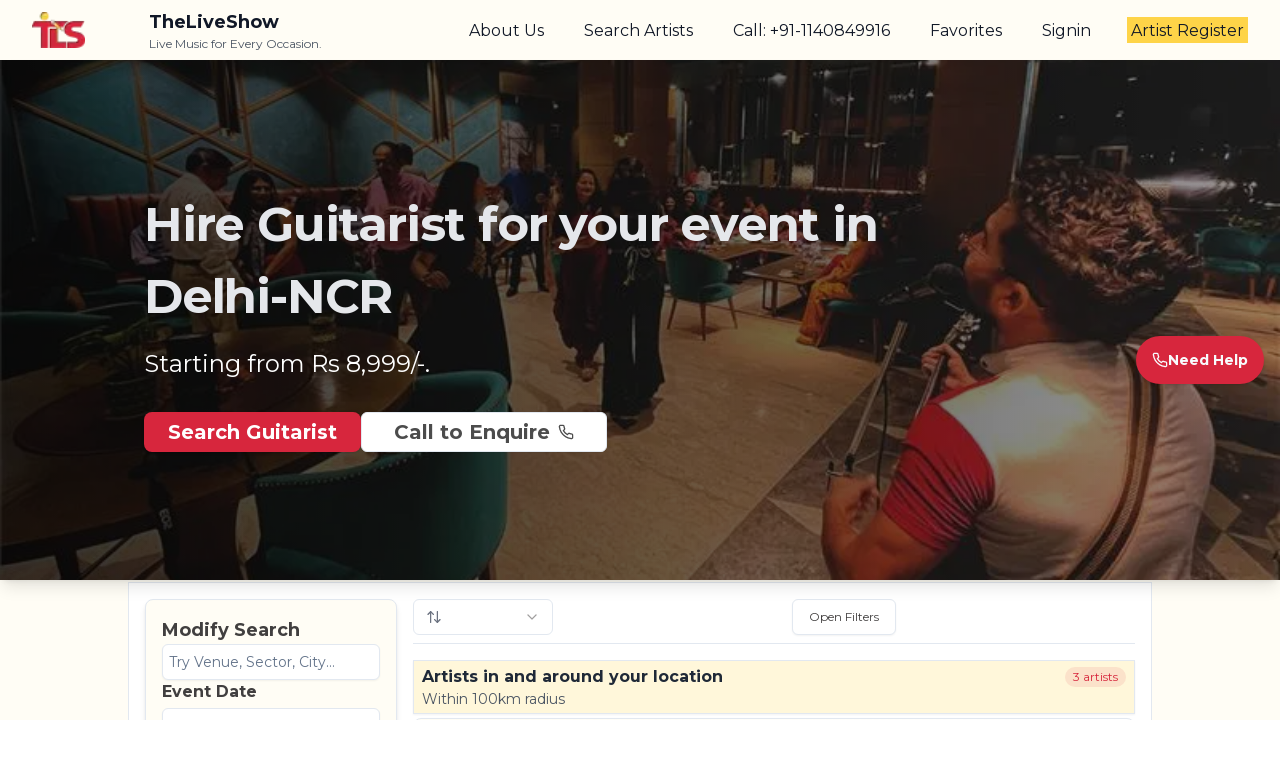

--- FILE ---
content_type: text/html; charset=utf-8
request_url: https://theliveshow.in/artists/delhi-ncr-guitarist-palwal
body_size: 51563
content:
<!DOCTYPE html><html><head><meta charSet="utf-8"/><meta name="viewport" content="width=device-width"/><meta property="og:type" content="website"/><meta property="og:locale" content="en_IN"/><meta property="og:site_name" content="TheLiveShow"/><script type="application/ld+json">{"@context":"https://schema.org","@type":"LocalBusiness","@id":"https://theliveshow.in/","name":"TheLiveShow","description":"TheLiveShow. Discover and book top live Artists for your Event in Delhi/NCR and Mumbai with Sufi, Punjabi, Ghazal, and Retro genres. Book Top Live entertainers.","url":"https://theliveshow.in","telephone":"+91-1140849916","logo":"https://theliveshow.in/logo.png","sameAs":["https://www.facebook.com/theliveshow.in","https://www.instagram.com/theliveshow.in","https://twitter.com/theliveshow.in"],"image":["https://theliveshow.in/banner.jpg"],"address":{"@type":"PostalAddress","streetAddress":"Plot No. 2A, First Floor, KH No. 294, Kehar Singh State, Saidulajab, Saket","addressLocality":"New Delhi","addressRegion":"Delhi","postalCode":"110030","addressCountry":"IN","description":"TheLiveShow. Discover and book top live Artists for your Event in Delhi/NCR and Mumbai with Sufi, Punjabi, Ghazal, and Retro genres. Book Top Live entertainers.","keywords":"","name":"TheLiveShow"},"geo":{"@type":"GeoCoordinates","latitude":"28.5195107","longitude":"77.2006661"},"openingHoursSpecification":[{"@type":"OpeningHoursSpecification","dayOfWeek":["Monday","Tuesday","Wednesday","Thursday","Friday","Saturday","Sunday"],"opens":"00:00","closes":"23:59"}]}</script><script type="application/ld+json">{"@context":"https://schema.org","@type":"Organization","@id":"https://theliveshow.in/","name":"TheLiveShow","url":"https://theliveshow.in","logo":"https://theliveshow.in/logo.png","sameAs":["https://www.facebook.com/theliveshow.in","https://www.instagram.com/theliveshow.in","https://twitter.com/theliveshow.in"],"address":{"@type":"PostalAddress","streetAddress":"Plot No. 2A, First Floor, KH No. 294, Kehar Singh State, Saidulajab, Saket","addressLocality":"New Delhi","addressRegion":"Delhi","postalCode":"110030","addressCountry":"IN","description":"TheLiveShow. Discover and book top live Artists for your Event in Delhi/NCR and Mumbai with Sufi, Punjabi, Ghazal, and Retro genres. Book Top Live entertainers.","keywords":"","name":"TheLiveShow"}}</script><script type="application/ld+json">{"@context":"https://schema.org","@type":"WebSite","url":"https://theliveshow.in/","potentialAction":[{"@type":"SearchAction","target":"https://theliveshow.in/search?setupType={setup_type}","query-input":"required name=setup_type"}]}</script><title>Top Guitarist in Palwal, Delhi-NCR | TheLiveShow | TheLiveShow</title><meta name="robots" content="index,follow"/><meta name="description" content="Book top Guitarist in Palwal, Delhi-NCR with Sufi, Punjabi, Ghazal, Retro genres. Discover and hire top entertainers for your special day!"/><meta property="og:title" content="Top Guitarist in Palwal, Delhi-NCR | TheLiveShow"/><meta property="og:description" content="Book top Guitarist in Palwal, Delhi-NCR with Sufi, Punjabi, Ghazal, Retro genres. Discover and hire top entertainers for your special day!"/><meta property="og:url" content="https://theliveshow.in/artists/delhi-ncr-guitarist-palwal"/><link rel="canonical" href="https://theliveshow.in/artists/delhi-ncr-guitarist-palwal"/><link rel="preload" as="image" imageSrcSet="/_next/image?url=%2Fbanner.jpg&amp;w=640&amp;q=75 640w, /_next/image?url=%2Fbanner.jpg&amp;w=750&amp;q=75 750w, /_next/image?url=%2Fbanner.jpg&amp;w=828&amp;q=75 828w, /_next/image?url=%2Fbanner.jpg&amp;w=1080&amp;q=75 1080w, /_next/image?url=%2Fbanner.jpg&amp;w=1200&amp;q=75 1200w, /_next/image?url=%2Fbanner.jpg&amp;w=1920&amp;q=75 1920w, /_next/image?url=%2Fbanner.jpg&amp;w=2048&amp;q=75 2048w, /_next/image?url=%2Fbanner.jpg&amp;w=3840&amp;q=75 3840w" imageSizes="100vw" fetchpriority="high"/><meta name="next-head-count" content="16"/><meta name="theme-color" content="#FED448"/><link rel="preconnect" href="https://fonts.googleapis.com"/><link rel="preconnect" href="https://fonts.gstatic.com" crossorigin="true"/><link rel="stylesheet" data-href="https://fonts.googleapis.com/css2?family=Montserrat:wght@400;700&amp;display=swap"/><link rel="icon" href="/logo.png" type="image/png"/><link rel="preconnect" href="https://fonts.gstatic.com" crossorigin /><link rel="preload" href="/_next/static/css/a95d77468f2baf43.css" as="style"/><link rel="stylesheet" href="/_next/static/css/a95d77468f2baf43.css" data-n-g=""/><noscript data-n-css=""></noscript><script defer="" nomodule="" src="/_next/static/chunks/polyfills-78c92fac7aa8fdd8.js"></script><script defer="" src="/_next/static/chunks/8902.dae48f1003370712.js"></script><script defer="" src="/_next/static/chunks/7652.24261340f9f5dbbc.js"></script><script defer="" src="/_next/static/chunks/5544.c2df2270c3b3603f.js"></script><script defer="" src="/_next/static/chunks/245.fc1201ef9a442ef6.js"></script><script defer="" src="/_next/static/chunks/246.c2716f11915b52c4.js"></script><script defer="" src="/_next/static/chunks/6697.ee26e59adb99c210.js"></script><script defer="" src="/_next/static/chunks/1076.33260bfffea0e346.js"></script><script src="/_next/static/chunks/webpack-fb212c7876399cca.js" defer=""></script><script src="/_next/static/chunks/framework-945b357d4a851f4b.js" defer=""></script><script src="/_next/static/chunks/main-293cdf26a5836cd8.js" defer=""></script><script src="/_next/static/chunks/pages/_app-a1ecedced96a7ab6.js" defer=""></script><script src="/_next/static/chunks/ee9ce975-afd77b41be7972cd.js" defer=""></script><script src="/_next/static/chunks/9220-1f6e66e20d4f1b62.js" defer=""></script><script src="/_next/static/chunks/8986-20286345e450e6a7.js" defer=""></script><script src="/_next/static/chunks/6962-6d3874bc0b80000f.js" defer=""></script><script src="/_next/static/chunks/5977-44a249a770f006a6.js" defer=""></script><script src="/_next/static/chunks/2346-ea0f5d5da599a7e1.js" defer=""></script><script src="/_next/static/chunks/9477-733f77ece46870a0.js" defer=""></script><script src="/_next/static/chunks/2722-2f6d589a10130ddd.js" defer=""></script><script src="/_next/static/chunks/4181-a3929b898f657b45.js" defer=""></script><script src="/_next/static/chunks/2651-3df3d5f40a418f15.js" defer=""></script><script src="/_next/static/chunks/2194-8cb6f5b75cffc902.js" defer=""></script><script src="/_next/static/chunks/1513-f2234818311155d8.js" defer=""></script><script src="/_next/static/chunks/9102-3a61828c39d08b0a.js" defer=""></script><script src="/_next/static/chunks/5908-dffe76e9555e3459.js" defer=""></script><script src="/_next/static/chunks/3917-c6ad093005a31fb9.js" defer=""></script><script src="/_next/static/chunks/5398-bcab71f30bc99785.js" defer=""></script><script src="/_next/static/chunks/pages/artists/%5BareaName%5D-a725d34e8f04f109.js" defer=""></script><script src="/_next/static/0YzLIphxrnRm-QT1m7cIq/_buildManifest.js" defer=""></script><script src="/_next/static/0YzLIphxrnRm-QT1m7cIq/_ssgManifest.js" defer=""></script><style id="__jsx-882629eadad3fbd0">.no-scrollbar::-webkit-scrollbar{display:none}.no-scrollbar{-ms-overflow-style:none;scrollbar-width:none}</style><style data-href="https://fonts.googleapis.com/css2?family=Montserrat:wght@400;700&display=swap">@font-face{font-family:'Montserrat';font-style:normal;font-weight:400;font-display:swap;src:url(https://fonts.gstatic.com/l/font?kit=JTUHjIg1_i6t8kCHKm4532VJOt5-QNFgpCtr6Ew9&skey=7bc19f711c0de8f&v=v31) format('woff')}@font-face{font-family:'Montserrat';font-style:normal;font-weight:700;font-display:swap;src:url(https://fonts.gstatic.com/l/font?kit=JTUHjIg1_i6t8kCHKm4532VJOt5-QNFgpCuM70w9&skey=7bc19f711c0de8f&v=v31) format('woff')}@font-face{font-family:'Montserrat';font-style:normal;font-weight:400;font-display:swap;src:url(https://fonts.gstatic.com/s/montserrat/v31/JTUSjIg1_i6t8kCHKm459WRhyyTh89ZNpQ.woff2) format('woff2');unicode-range:U+0460-052F,U+1C80-1C8A,U+20B4,U+2DE0-2DFF,U+A640-A69F,U+FE2E-FE2F}@font-face{font-family:'Montserrat';font-style:normal;font-weight:400;font-display:swap;src:url(https://fonts.gstatic.com/s/montserrat/v31/JTUSjIg1_i6t8kCHKm459W1hyyTh89ZNpQ.woff2) format('woff2');unicode-range:U+0301,U+0400-045F,U+0490-0491,U+04B0-04B1,U+2116}@font-face{font-family:'Montserrat';font-style:normal;font-weight:400;font-display:swap;src:url(https://fonts.gstatic.com/s/montserrat/v31/JTUSjIg1_i6t8kCHKm459WZhyyTh89ZNpQ.woff2) format('woff2');unicode-range:U+0102-0103,U+0110-0111,U+0128-0129,U+0168-0169,U+01A0-01A1,U+01AF-01B0,U+0300-0301,U+0303-0304,U+0308-0309,U+0323,U+0329,U+1EA0-1EF9,U+20AB}@font-face{font-family:'Montserrat';font-style:normal;font-weight:400;font-display:swap;src:url(https://fonts.gstatic.com/s/montserrat/v31/JTUSjIg1_i6t8kCHKm459WdhyyTh89ZNpQ.woff2) format('woff2');unicode-range:U+0100-02BA,U+02BD-02C5,U+02C7-02CC,U+02CE-02D7,U+02DD-02FF,U+0304,U+0308,U+0329,U+1D00-1DBF,U+1E00-1E9F,U+1EF2-1EFF,U+2020,U+20A0-20AB,U+20AD-20C0,U+2113,U+2C60-2C7F,U+A720-A7FF}@font-face{font-family:'Montserrat';font-style:normal;font-weight:400;font-display:swap;src:url(https://fonts.gstatic.com/s/montserrat/v31/JTUSjIg1_i6t8kCHKm459WlhyyTh89Y.woff2) format('woff2');unicode-range:U+0000-00FF,U+0131,U+0152-0153,U+02BB-02BC,U+02C6,U+02DA,U+02DC,U+0304,U+0308,U+0329,U+2000-206F,U+20AC,U+2122,U+2191,U+2193,U+2212,U+2215,U+FEFF,U+FFFD}@font-face{font-family:'Montserrat';font-style:normal;font-weight:700;font-display:swap;src:url(https://fonts.gstatic.com/s/montserrat/v31/JTUSjIg1_i6t8kCHKm459WRhyyTh89ZNpQ.woff2) format('woff2');unicode-range:U+0460-052F,U+1C80-1C8A,U+20B4,U+2DE0-2DFF,U+A640-A69F,U+FE2E-FE2F}@font-face{font-family:'Montserrat';font-style:normal;font-weight:700;font-display:swap;src:url(https://fonts.gstatic.com/s/montserrat/v31/JTUSjIg1_i6t8kCHKm459W1hyyTh89ZNpQ.woff2) format('woff2');unicode-range:U+0301,U+0400-045F,U+0490-0491,U+04B0-04B1,U+2116}@font-face{font-family:'Montserrat';font-style:normal;font-weight:700;font-display:swap;src:url(https://fonts.gstatic.com/s/montserrat/v31/JTUSjIg1_i6t8kCHKm459WZhyyTh89ZNpQ.woff2) format('woff2');unicode-range:U+0102-0103,U+0110-0111,U+0128-0129,U+0168-0169,U+01A0-01A1,U+01AF-01B0,U+0300-0301,U+0303-0304,U+0308-0309,U+0323,U+0329,U+1EA0-1EF9,U+20AB}@font-face{font-family:'Montserrat';font-style:normal;font-weight:700;font-display:swap;src:url(https://fonts.gstatic.com/s/montserrat/v31/JTUSjIg1_i6t8kCHKm459WdhyyTh89ZNpQ.woff2) format('woff2');unicode-range:U+0100-02BA,U+02BD-02C5,U+02C7-02CC,U+02CE-02D7,U+02DD-02FF,U+0304,U+0308,U+0329,U+1D00-1DBF,U+1E00-1E9F,U+1EF2-1EFF,U+2020,U+20A0-20AB,U+20AD-20C0,U+2113,U+2C60-2C7F,U+A720-A7FF}@font-face{font-family:'Montserrat';font-style:normal;font-weight:700;font-display:swap;src:url(https://fonts.gstatic.com/s/montserrat/v31/JTUSjIg1_i6t8kCHKm459WlhyyTh89Y.woff2) format('woff2');unicode-range:U+0000-00FF,U+0131,U+0152-0153,U+02BB-02BC,U+02C6,U+02DA,U+02DC,U+0304,U+0308,U+0329,U+2000-206F,U+20AC,U+2122,U+2191,U+2193,U+2212,U+2215,U+FEFF,U+FFFD}</style></head><body><div id="__next"><div class="flex flex-col min-h-screen bg-secondary-50"><nav class="bg-transparent"><div class="mx-auto px-2 sm:px-6 py-2 lg:px-8"><div class="flex justify-between items-center h-auto"><div class="flex items-center space-x-16"><div><a href="/"><img alt="Company Logo" loading="lazy" width="53" height="53" decoding="async" data-nimg="1" style="color:transparent" srcSet="/_next/image?url=%2F_next%2Fstatic%2Fmedia%2Flogo1.593d4e0b.png&amp;w=64&amp;q=75 1x, /_next/image?url=%2F_next%2Fstatic%2Fmedia%2Flogo1.593d4e0b.png&amp;w=128&amp;q=75 2x" src="/_next/image?url=%2F_next%2Fstatic%2Fmedia%2Flogo1.593d4e0b.png&amp;w=128&amp;q=75"/></a></div><div class="flex flex-col "><span class="text-lg font-semibold text-gray-900">TheLiveShow</span><span class="text-xs text-gray-600">Live Music for Every Occasion.</span></div></div><div class="hidden md:ml-6 md:flex md:space-x-8 2xl:text-sm text-tiny"><a class="text-gray-900 inline-flex items-center px-1 pt-1 border-b-2 border-transparent font-medium leading-5 hover:text-gray-700 hover:border-gray-300 focus:outline-none focus:text-gray-700 focus:border-gray-300 transition duration-150 ease-in-out" href="/about-us">About Us</a><a class="text-gray-900 inline-flex items-center px-1 pt-1 border-b-2 border-transparent font-medium leading-5 hover:text-gray-700 hover:border-gray-300 focus:outline-none focus:text-gray-700 focus:border-gray-300 transition duration-150 ease-in-out" href="/search">Search Artists</a><a class="text-gray-900 inline-flex items-center px-1 pt-1 border-b-2 border-transparent font-medium leading-5 hover:text-gray-700 hover:border-gray-300 focus:outline-none focus:text-gray-700 focus:border-gray-300 transition duration-150 ease-in-out" href="tel:+911140849916">Call: +91-1140849916</a><a class="text-gray-900 inline-flex items-center px-1 pt-1 border-b-2 border-transparent font-medium leading-5 hover:text-gray-700 hover:border-gray-300 focus:outline-none focus:text-gray-700 focus:border-gray-300 transition duration-150 ease-in-out" href="/favorites">Favorites</a><a class="text-gray-900 inline-flex items-center px-1 pt-1 border-b-2 border-transparent font-medium leading-5 hover:text-gray-700 hover:border-gray-300 focus:outline-none focus:text-gray-700 focus:border-gray-300 transition duration-150 ease-in-out" href="/signin">Signin</a><button class="bg-secondary text-gray-900 inline-flex items-center px-1 pt-1 border-b-2 border-transparent font-medium leading-5 hover:text-gray-700 hover:border-gray-300 focus:outline-none focus:text-gray-700 focus:border-gray-300 transition duration-150 ease-in-out">Artist Register</button></div><div class="-ml-2 mr-2 flex items-center md:hidden"></div></div></div></nav><main class="flex-1"><script type="application/ld+json">{"@context":"https://schema.org","@type":"SearchResultsPage","name":"Guitarist for Events in Delhi-NCR","description":"Book top Guitarist in Palwal, Delhi-NCR with Sufi, Punjabi, Ghazal, Retro genres. Discover and hire top entertainers for your special day!","mainEntity":{"@type":"ItemList","itemListElement":[{"@type":"ListItem","position":1,"item":{"@type":"MusicGroup","name":"SAAD","description":"SAAD - Bollywood, Classical, Ghazal, Indie, Punjabi, Retro, Romantic, Sufi in Delhi-NCR","url":"https://theliveshow.in/Saad","image":"https://d1cnyts71k4y55.cloudfront.net/1735238184845-image.jpg","genre":["Bollywood","Classical","Ghazal","Indie","Punjabi","Retro","Romantic","Sufi"],"member":{"@type":"Person","name":"SAAD"},"location":{"@type":"Place","name":"Delhi-NCR"},"aggregateRating":{"@type":"AggregateRating","ratingValue":4.9,"bestRating":"5","ratingCount":"45"}}},{"@type":"ListItem","position":2,"item":{"@type":"MusicGroup","name":"Mayank: Voice with a Feel","description":"Mayank: Voice with a Feel - Bollywood, Ghazal, Punjabi, Retro, Romantic, Sufi in Delhi-NCR","url":"https://theliveshow.in/mayank","image":"https://d1cnyts71k4y55.cloudfront.net/1727513579506-Mayank_FullPiece.png","genre":["Bollywood","Ghazal","Punjabi","Retro","Romantic","Sufi"],"member":{"@type":"Person","name":"Mayank: Voice with a Feel"},"location":{"@type":"Place","name":"Delhi-NCR"},"aggregateRating":{"@type":"AggregateRating","ratingValue":4.8,"bestRating":"5","ratingCount":"41"}}},{"@type":"ListItem","position":3,"item":{"@type":"MusicGroup","name":"Neeraj: The Versatile Voice","description":"Neeraj: The Versatile Voice - Bollywood, Classical, Folk, Ghazal, Punjabi, Retro, Rock, Romantic, Sufi in Delhi-NCR","url":"https://theliveshow.in/neeraj","image":"https://d1cnyts71k4y55.cloudfront.net/1757493349759-blob","genre":["Bollywood","Classical","Folk","Ghazal","Punjabi","Retro","Rock","Romantic","Sufi"],"member":{"@type":"Person","name":"Neeraj: The Versatile Voice"},"location":{"@type":"Place","name":"Delhi-NCR"},"aggregateRating":{"@type":"AggregateRating","ratingValue":4.9,"bestRating":"5","ratingCount":"35"}}},{"@type":"ListItem","position":4,"item":{"@type":"MusicGroup","name":"Piyush-The One Man band","description":"Piyush-The One Man band - Bollywood, English Pop, Indie, Punjabi, Retro, Rock, Romantic, Sufi in Delhi-NCR","url":"https://theliveshow.in/Piyush","image":"https://d1cnyts71k4y55.cloudfront.net/1707157479951-cropped-IMG_6302_(1).JPG","genre":["Bollywood","English Pop","Indie","Punjabi","Retro","Rock","Romantic","Sufi"],"member":{"@type":"Person","name":"Piyush-The One Man band"},"location":{"@type":"Place","name":"Delhi-NCR"},"aggregateRating":{"@type":"AggregateRating","ratingValue":4.8,"bestRating":"5","ratingCount":"18"}}},{"@type":"ListItem","position":5,"item":{"@type":"MusicGroup","name":"Shubham Bharti Live","description":"Shubham Bharti Live - Bollywood, Classical, Folk, Fusion, Ghazal, Punjabi, Qawwali, Retro, Romantic, Sufi in Delhi-NCR","url":"https://theliveshow.in/shubham","image":"https://d1cnyts71k4y55.cloudfront.net/1745391501588-image.jpg","genre":["Bollywood","Classical","Folk","Fusion","Ghazal","Punjabi","Qawwali","Retro","Romantic","Sufi"],"member":{"@type":"Person","name":"Shubham Bharti Live"},"location":{"@type":"Place","name":"Delhi-NCR"},"aggregateRating":{"@type":"AggregateRating","ratingValue":4.9,"bestRating":"5","ratingCount":"17"}}},{"@type":"ListItem","position":6,"item":{"@type":"MusicGroup","name":"Sangh","description":"Sangh - Bollywood, Devotional, Instrumental, Punjabi, Retro, Romantic, Sufi in Delhi-NCR","url":"https://theliveshow.in/SANGH","image":"https://d1cnyts71k4y55.cloudfront.net/1728454731038-Sangh_Trio.png","genre":["Bollywood","Devotional","Instrumental","Punjabi","Retro","Romantic","Sufi"],"member":{"@type":"Person","name":"Sangh"},"location":{"@type":"Place","name":"Delhi-NCR"},"aggregateRating":{"@type":"AggregateRating","ratingValue":4.8,"bestRating":"5","ratingCount":"16"}}},{"@type":"ListItem","position":7,"item":{"@type":"MusicGroup","name":"Neel","description":"Neel - Bollywood, Indie, Punjabi, Retro, Romantic, Sufi in Delhi-NCR","url":"https://theliveshow.in/singwithneel","image":"https://d1cnyts71k4y55.cloudfront.net/1728143292103-blob","genre":["Bollywood","Indie","Punjabi","Retro","Romantic","Sufi"],"member":{"@type":"Person","name":"Neel"},"location":{"@type":"Place","name":"Delhi-NCR"},"aggregateRating":{"@type":"AggregateRating","ratingValue":4.9,"bestRating":"5","ratingCount":"16"}}},{"@type":"ListItem","position":8,"item":{"@type":"MusicGroup","name":"AJ_live","description":"AJ_live - Bollywood, Fusion, Indie, Punjabi, Retro, Sufi in Delhi-NCR","url":"https://theliveshow.in/ajiteshsrivastava095@gmail.com","image":"https://d1cnyts71k4y55.cloudfront.net/1750669933341-blob","genre":["Bollywood","Fusion","Indie","Punjabi","Retro","Sufi"],"member":{"@type":"Person","name":"AJ_live"},"location":{"@type":"Place","name":"Delhi-NCR"},"aggregateRating":{"@type":"AggregateRating","ratingValue":4.8,"bestRating":"5","ratingCount":"16"}}},{"@type":"ListItem","position":9,"item":{"@type":"MusicGroup","name":"Hitesh : Soulful & Groover","description":"Hitesh : Soulful & Groover - Live music in Delhi-NCR","url":"https://theliveshow.in/hitesh","image":"https://d1cnyts71k4y55.cloudfront.net/1726414696912-blob","genre":[],"member":{"@type":"Person","name":"Hitesh : Soulful & Groover"},"location":{"@type":"Place","name":"Delhi-NCR"},"aggregateRating":{"@type":"AggregateRating","ratingValue":4.7,"bestRating":"5","ratingCount":"13"}}},{"@type":"ListItem","position":10,"item":{"@type":"MusicGroup","name":"Sourav","description":"Sourav - Jazz, Rock in Delhi-NCR","url":"https://theliveshow.in/sourav","image":"https://d1cnyts71k4y55.cloudfront.net/1759304343769-blob","genre":["Jazz","Rock"],"member":{"@type":"Person","name":"Sourav"},"location":{"@type":"Place","name":"Delhi-NCR"},"aggregateRating":{"@type":"AggregateRating","ratingValue":4.7,"bestRating":"5","ratingCount":"13"}}}]}}</script><script type="application/ld+json">{"@context":"https://schema.org","@type":"BreadcrumbList","itemListElement":[{"@type":"ListItem","position":1,"name":"Home","item":"https://theliveshow.in"},{"@type":"ListItem","position":2,"name":"Delhi-NCR","item":"https://theliveshow.in/artists/delhi-ncr"},{"@type":"ListItem","position":3,"name":"Guitarist for ","item":"https://theliveshow.in/artists/delhi-ncr-guitarist-palwal"}]}</script><script type="application/ld+json">{"@context":"https://schema.org","@type":"FAQPage","mainEntity":[{"@type":"Question","name":"What is the difference between a Solo, Duo and Trio Setup?","acceptedAnswer":{"@type":"Answer","text":"Solo, Duo, and Trio setups refer to the number of artists involved in a performance. For instance, a Solo Setup includes just one artist, such as a Singer-Guitarist. A Duo Setup features two artists, typically a Singer-Guitarist and a Percussionist. Likewise, a Trio Setup usually comprises a Singer-Guitarist, a Percussionist, and a Keyboardist."}},{"@type":"Question","name":"How can I find the right artist for my event?","acceptedAnswer":{"@type":"Answer","text":"You can easily find artists that match your preferred genre by using the Filter option. Additionally, you have the ability to sort artists based on their Rating, Number of Shows performed, or Price."}},{"@type":"Question","name":"I did not find the artist as per my requirement. What shall I do?","acceptedAnswer":{"@type":"Answer","text":"If you're unable to find an artist that meets your specific requirements, please reach out to our support team at 011-40849916. With our extensive network of artists, we're confident we can help you find the perfect match for your event"}},{"@type":"Question","name":"What is included in the mentioned price?","acceptedAnswer":{"@type":"Answer","text":"The price covers a 2-hour performance with a 15-minute break and includes transportation within city limits. Artists will bring their own instruments. Additional costs for the sound system, including speakers, microphone, mixer, and cables, will be factored into the final booking based on the number of guests and the type of venue."}}]}</script><div class=""><div class="relative text-white"><div class="hidden sm:block"><img alt="Banner Image of Live Singer performing" fetchpriority="high" decoding="async" data-nimg="fill" style="position:absolute;height:100%;width:100%;left:0;top:0;right:0;bottom:0;object-fit:cover;color:transparent" sizes="100vw" srcSet="/_next/image?url=%2Fbanner.jpg&amp;w=640&amp;q=75 640w, /_next/image?url=%2Fbanner.jpg&amp;w=750&amp;q=75 750w, /_next/image?url=%2Fbanner.jpg&amp;w=828&amp;q=75 828w, /_next/image?url=%2Fbanner.jpg&amp;w=1080&amp;q=75 1080w, /_next/image?url=%2Fbanner.jpg&amp;w=1200&amp;q=75 1200w, /_next/image?url=%2Fbanner.jpg&amp;w=1920&amp;q=75 1920w, /_next/image?url=%2Fbanner.jpg&amp;w=2048&amp;q=75 2048w, /_next/image?url=%2Fbanner.jpg&amp;w=3840&amp;q=75 3840w" src="/_next/image?url=%2Fbanner.jpg&amp;w=3840&amp;q=75"/></div><div class="md:hidden"><img alt="Banner Image of Live Singer performing" fetchpriority="high" decoding="async" data-nimg="fill" style="position:absolute;height:100%;width:100%;left:0;top:0;right:0;bottom:0;object-fit:cover;color:transparent" sizes="100vw" srcSet="/_next/image?url=%2Fbanner.jpg&amp;w=640&amp;q=75 640w, /_next/image?url=%2Fbanner.jpg&amp;w=750&amp;q=75 750w, /_next/image?url=%2Fbanner.jpg&amp;w=828&amp;q=75 828w, /_next/image?url=%2Fbanner.jpg&amp;w=1080&amp;q=75 1080w, /_next/image?url=%2Fbanner.jpg&amp;w=1200&amp;q=75 1200w, /_next/image?url=%2Fbanner.jpg&amp;w=1920&amp;q=75 1920w, /_next/image?url=%2Fbanner.jpg&amp;w=2048&amp;q=75 2048w, /_next/image?url=%2Fbanner.jpg&amp;w=3840&amp;q=75 3840w" src="/_next/image?url=%2Fbanner.jpg&amp;w=3840&amp;q=75"/></div><div class="relative bg-gradient-to-r from-black/80 to-black/40 pt-20 pb-12 md:pt-32 md:pb-32 shadow-lg"><div class="max-w-6xl px-4 md:px-20 lg:px-36"><h1 class="text-4xl md:text-5xl font-bold tracking-tight leading-normal md:leading-normal text-gray-200">Hire <!-- -->Guitarist<!-- --> for <!-- -->your event<!-- --> in <!-- -->Delhi-NCR</h1><p class="mt-4 text-xl md:text-2xl">Starting from Rs 8,999/-.</p><div class="flex flex-col sm:flex-row gap-4 mt-8"><button class="inline-flex justify-center gap-2 whitespace-nowrap focus-visible:outline-none focus-visible:ring-1 focus-visible:ring-ring disabled:pointer-events-none disabled:opacity-50 [&amp;_svg]:pointer-events-none [&amp;_svg]:size-4 [&amp;_svg]:shrink-0 shadow hover:bg-primary/90 h-10 w-auto items-center hover:opacity-90 transition-opacity text-xl md:text-xl font-semibold bg-primary text-white px-6 py-3 rounded-lg">Search <!-- -->Guitarist</button><a href="tel:+911140849916"><button class="inline-flex justify-center gap-2 whitespace-nowrap focus-visible:outline-none focus-visible:ring-1 focus-visible:ring-ring disabled:pointer-events-none disabled:opacity-50 [&amp;_svg]:pointer-events-none [&amp;_svg]:size-4 [&amp;_svg]:shrink-0 border border-input bg-background shadow-sm hover:bg-accent hover:text-accent-foreground h-10 rounded-md px-8 w-full items-center hover:opacity-90 transition-opacity text-xl md:text-xl font-semibold text-black/70"><span>Call to Enquire</span><svg xmlns="http://www.w3.org/2000/svg" width="24" height="24" viewBox="0 0 24 24" fill="none" stroke="currentColor" stroke-width="2" stroke-linecap="round" stroke-linejoin="round" class="lucide lucide-phone ml-2 h-6 w-6"><path d="M22 16.92v3a2 2 0 0 1-2.18 2 19.79 19.79 0 0 1-8.63-3.07 19.5 19.5 0 0 1-6-6 19.79 19.79 0 0 1-3.07-8.67A2 2 0 0 1 4.11 2h3a2 2 0 0 1 2 1.72 12.84 12.84 0 0 0 .7 2.81 2 2 0 0 1-.45 2.11L8.09 9.91a16 16 0 0 0 6 6l1.27-1.27a2 2 0 0 1 2.11-.45 12.84 12.84 0 0 0 2.81.7A2 2 0 0 1 22 16.92z"></path></svg></button></a></div></div></div></div></div><div class="container max-w-5xl mx-auto my-0.5 hidden sm:block bg-white border"><div class="flex flex-row min-h-screen bg-white"><div class="w-1/4 shadow-md p-4 border h-fit rounded-lg mt-4 ml-4 bg-secondary-50"><div class="flex flex-col gap-4 text-sm"><h2 class="text-lg font-bold">Modify Search</h2><div class="relative w-full max-w-lg"><div class="relative"><input type="text" class="flex h-9 rounded-md border border-input py-1 text-sm shadow-sm transition-colors file:border-0 file:bg-transparent file:text-sm file:font-medium file:text-foreground placeholder:text-muted-foreground focus-visible:outline-none focus-visible:ring-1 focus-visible:ring-ring disabled:cursor-not-allowed disabled:opacity-50 w-full bg-white px-1.5" id="location" placeholder="Try Venue, Sector, City..." autoComplete="off" value=""/></div></div><div class="md:space-y-1"><label class="peer-disabled:cursor-not-allowed peer-disabled:opacity-70 font-bold text-base" for="calendar">Event Date</label><button class="inline-flex items-center gap-2 whitespace-nowrap rounded-md text-sm transition-colors focus-visible:outline-none focus-visible:ring-1 focus-visible:ring-ring disabled:pointer-events-none disabled:opacity-50 [&amp;_svg]:pointer-events-none [&amp;_svg]:size-4 [&amp;_svg]:shrink-0 border border-input bg-background shadow-sm hover:bg-accent hover:text-accent-foreground h-9 py-2 px-1.5 w-full justify-start text-left font-normal" type="button" aria-haspopup="dialog" aria-expanded="false" aria-controls="radix-:R4dk6lcm:" data-state="closed">January 19th, 2026</button></div><div class="md:space-y-1"><label class="peer-disabled:cursor-not-allowed peer-disabled:opacity-70 font-bold text-base" for="setup">Band Setup Type</label><div role="radiogroup" aria-required="false" dir="ltr" class="grid gap-2 mt-2" id="setup" tabindex="-1" style="outline:none"><div class="flex items-center space-x-2"><button type="button" role="radio" aria-checked="true" data-state="checked" value="Solo" class="aspect-square h-4 w-4 rounded-full border border-primary text-primary ring-offset-background focus:outline-none focus-visible:ring-2 focus-visible:ring-ring focus-visible:ring-offset-2 disabled:cursor-not-allowed disabled:opacity-50" id="Solo" tabindex="-1" data-radix-collection-item=""><span data-state="checked" class="flex items-center justify-center"><svg xmlns="http://www.w3.org/2000/svg" width="24" height="24" viewBox="0 0 24 24" fill="none" stroke="currentColor" stroke-width="2" stroke-linecap="round" stroke-linejoin="round" class="lucide lucide-circle h-2.5 w-2.5 fill-current text-current"><circle cx="12" cy="12" r="10"></circle></svg></span></button><input type="radio" aria-hidden="true" style="transform:translateX(-100%);position:absolute;pointer-events:none;opacity:0;margin:0" tabindex="-1" checked="" value="Solo"/><label class="font-medium peer-disabled:cursor-not-allowed peer-disabled:opacity-70 text-sm cursor-pointer" for="Solo">Solo Performance</label></div><div class="flex items-center space-x-2"><button type="button" role="radio" aria-checked="false" data-state="unchecked" value="Duo" class="aspect-square h-4 w-4 rounded-full border border-primary text-primary ring-offset-background focus:outline-none focus-visible:ring-2 focus-visible:ring-ring focus-visible:ring-offset-2 disabled:cursor-not-allowed disabled:opacity-50" id="Duo" tabindex="-1" data-radix-collection-item=""></button><input type="radio" aria-hidden="true" style="transform:translateX(-100%);position:absolute;pointer-events:none;opacity:0;margin:0" tabindex="-1" value="Duo"/><label class="font-medium peer-disabled:cursor-not-allowed peer-disabled:opacity-70 text-sm cursor-pointer" for="Duo">Duo Setup</label></div><div class="flex items-center space-x-2"><button type="button" role="radio" aria-checked="false" data-state="unchecked" value="Trio" class="aspect-square h-4 w-4 rounded-full border border-primary text-primary ring-offset-background focus:outline-none focus-visible:ring-2 focus-visible:ring-ring focus-visible:ring-offset-2 disabled:cursor-not-allowed disabled:opacity-50" id="Trio" tabindex="-1" data-radix-collection-item=""></button><input type="radio" aria-hidden="true" style="transform:translateX(-100%);position:absolute;pointer-events:none;opacity:0;margin:0" tabindex="-1" value="Trio"/><label class="font-medium peer-disabled:cursor-not-allowed peer-disabled:opacity-70 text-sm cursor-pointer" for="Trio">Trio Ensemble</label></div><div class="flex items-center space-x-2"><button type="button" role="radio" aria-checked="false" data-state="unchecked" value="Full Piece" class="aspect-square h-4 w-4 rounded-full border border-primary text-primary ring-offset-background focus:outline-none focus-visible:ring-2 focus-visible:ring-ring focus-visible:ring-offset-2 disabled:cursor-not-allowed disabled:opacity-50" id="Full Piece" tabindex="-1" data-radix-collection-item=""></button><input type="radio" aria-hidden="true" style="transform:translateX(-100%);position:absolute;pointer-events:none;opacity:0;margin:0" tabindex="-1" value="Full Piece"/><label class="font-medium peer-disabled:cursor-not-allowed peer-disabled:opacity-70 text-sm cursor-pointer" for="Full Piece">Full Piece Setup</label></div></div></div><div><div class="md:space-y-1"><label class="peer-disabled:cursor-not-allowed peer-disabled:opacity-70 font-bold text-base" for="numGuestsGroup">Number of Guests</label><div role="radiogroup" aria-required="false" dir="ltr" class="grid gap-2" id="numGuestsGroup" tabindex="-1" style="outline:none"><div class="flex items-center space-x-2"><button type="button" role="radio" aria-checked="true" data-state="checked" value="20" class="aspect-square h-4 w-4 rounded-full border border-primary text-primary ring-offset-background focus:outline-none focus-visible:ring-2 focus-visible:ring-ring focus-visible:ring-offset-2 disabled:cursor-not-allowed disabled:opacity-50" id="numGuests-20" tabindex="-1" data-radix-collection-item=""><span data-state="checked" class="flex items-center justify-center"><svg xmlns="http://www.w3.org/2000/svg" width="24" height="24" viewBox="0 0 24 24" fill="none" stroke="currentColor" stroke-width="2" stroke-linecap="round" stroke-linejoin="round" class="lucide lucide-circle h-2.5 w-2.5 fill-current text-current"><circle cx="12" cy="12" r="10"></circle></svg></span></button><input type="radio" aria-hidden="true" style="transform:translateX(-100%);position:absolute;pointer-events:none;opacity:0;margin:0" tabindex="-1" checked="" value="20"/><label class="font-medium peer-disabled:cursor-not-allowed peer-disabled:opacity-70 text-sm" for="numGuests-20">Up to 20</label></div><div class="flex items-center space-x-2"><button type="button" role="radio" aria-checked="false" data-state="unchecked" value="50" class="aspect-square h-4 w-4 rounded-full border border-primary text-primary ring-offset-background focus:outline-none focus-visible:ring-2 focus-visible:ring-ring focus-visible:ring-offset-2 disabled:cursor-not-allowed disabled:opacity-50" id="numGuests-50" tabindex="-1" data-radix-collection-item=""></button><input type="radio" aria-hidden="true" style="transform:translateX(-100%);position:absolute;pointer-events:none;opacity:0;margin:0" tabindex="-1" value="50"/><label class="font-medium peer-disabled:cursor-not-allowed peer-disabled:opacity-70 text-sm" for="numGuests-50">21 to 50</label></div><div class="flex items-center space-x-2"><button type="button" role="radio" aria-checked="false" data-state="unchecked" value="80" class="aspect-square h-4 w-4 rounded-full border border-primary text-primary ring-offset-background focus:outline-none focus-visible:ring-2 focus-visible:ring-ring focus-visible:ring-offset-2 disabled:cursor-not-allowed disabled:opacity-50" id="numGuests-80" tabindex="-1" data-radix-collection-item=""></button><input type="radio" aria-hidden="true" style="transform:translateX(-100%);position:absolute;pointer-events:none;opacity:0;margin:0" tabindex="-1" value="80"/><label class="font-medium peer-disabled:cursor-not-allowed peer-disabled:opacity-70 text-sm" for="numGuests-80">51 to 80</label></div><div class="flex items-center space-x-2"><button type="button" role="radio" aria-checked="false" data-state="unchecked" value="120" class="aspect-square h-4 w-4 rounded-full border border-primary text-primary ring-offset-background focus:outline-none focus-visible:ring-2 focus-visible:ring-ring focus-visible:ring-offset-2 disabled:cursor-not-allowed disabled:opacity-50" id="numGuests-120" tabindex="-1" data-radix-collection-item=""></button><input type="radio" aria-hidden="true" style="transform:translateX(-100%);position:absolute;pointer-events:none;opacity:0;margin:0" tabindex="-1" value="120"/><label class="font-medium peer-disabled:cursor-not-allowed peer-disabled:opacity-70 text-sm" for="numGuests-120">81 to 120</label></div><div class="flex items-center space-x-2"><button type="button" role="radio" aria-checked="false" data-state="unchecked" value="200" class="aspect-square h-4 w-4 rounded-full border border-primary text-primary ring-offset-background focus:outline-none focus-visible:ring-2 focus-visible:ring-ring focus-visible:ring-offset-2 disabled:cursor-not-allowed disabled:opacity-50" id="numGuests-200" tabindex="-1" data-radix-collection-item=""></button><input type="radio" aria-hidden="true" style="transform:translateX(-100%);position:absolute;pointer-events:none;opacity:0;margin:0" tabindex="-1" value="200"/><label class="font-medium peer-disabled:cursor-not-allowed peer-disabled:opacity-70 text-sm" for="numGuests-200">121 to 200</label></div><div class="flex items-center space-x-2"><button type="button" role="radio" aria-checked="false" data-state="unchecked" value="300" class="aspect-square h-4 w-4 rounded-full border border-primary text-primary ring-offset-background focus:outline-none focus-visible:ring-2 focus-visible:ring-ring focus-visible:ring-offset-2 disabled:cursor-not-allowed disabled:opacity-50" id="numGuests-300" tabindex="-1" data-radix-collection-item=""></button><input type="radio" aria-hidden="true" style="transform:translateX(-100%);position:absolute;pointer-events:none;opacity:0;margin:0" tabindex="-1" value="300"/><label class="font-medium peer-disabled:cursor-not-allowed peer-disabled:opacity-70 text-sm" for="numGuests-300">More than 200</label></div></div></div></div><div class="md:space-y-1"><label class="peer-disabled:cursor-not-allowed peer-disabled:opacity-70 font-bold text-base" for="occasion">Occasion</label><div role="radiogroup" aria-required="false" dir="ltr" class="grid gap-2" id="occasion" tabindex="-1" style="outline:none"><div class="flex items-center space-x-2"><button type="button" role="radio" aria-checked="true" data-state="checked" value="HOUSE_PARTY" class="aspect-square h-4 w-4 rounded-full border border-primary text-primary ring-offset-background focus:outline-none focus-visible:ring-2 focus-visible:ring-ring focus-visible:ring-offset-2 disabled:cursor-not-allowed disabled:opacity-50" id="HOUSE_PARTY" tabindex="-1" data-radix-collection-item=""><span data-state="checked" class="flex items-center justify-center"><svg xmlns="http://www.w3.org/2000/svg" width="24" height="24" viewBox="0 0 24 24" fill="none" stroke="currentColor" stroke-width="2" stroke-linecap="round" stroke-linejoin="round" class="lucide lucide-circle h-2.5 w-2.5 fill-current text-current"><circle cx="12" cy="12" r="10"></circle></svg></span></button><input type="radio" aria-hidden="true" style="transform:translateX(-100%);position:absolute;pointer-events:none;opacity:0;margin:0" tabindex="-1" checked="" value="HOUSE_PARTY"/><label class="font-medium peer-disabled:cursor-not-allowed peer-disabled:opacity-70 text-sm" for="HOUSE_PARTY">Party at House</label></div><div class="flex items-center space-x-2"><button type="button" role="radio" aria-checked="false" data-state="unchecked" value="WEDDING" class="aspect-square h-4 w-4 rounded-full border border-primary text-primary ring-offset-background focus:outline-none focus-visible:ring-2 focus-visible:ring-ring focus-visible:ring-offset-2 disabled:cursor-not-allowed disabled:opacity-50" id="WEDDING" tabindex="-1" data-radix-collection-item=""></button><input type="radio" aria-hidden="true" style="transform:translateX(-100%);position:absolute;pointer-events:none;opacity:0;margin:0" tabindex="-1" value="WEDDING"/><label class="font-medium peer-disabled:cursor-not-allowed peer-disabled:opacity-70 text-sm" for="WEDDING">Wedding</label></div><div class="flex items-center space-x-2"><button type="button" role="radio" aria-checked="false" data-state="unchecked" value="CORPORATE" class="aspect-square h-4 w-4 rounded-full border border-primary text-primary ring-offset-background focus:outline-none focus-visible:ring-2 focus-visible:ring-ring focus-visible:ring-offset-2 disabled:cursor-not-allowed disabled:opacity-50" id="CORPORATE" tabindex="-1" data-radix-collection-item=""></button><input type="radio" aria-hidden="true" style="transform:translateX(-100%);position:absolute;pointer-events:none;opacity:0;margin:0" tabindex="-1" value="CORPORATE"/><label class="font-medium peer-disabled:cursor-not-allowed peer-disabled:opacity-70 text-sm" for="CORPORATE">Corporate Event</label></div><div class="flex items-center space-x-2"><button type="button" role="radio" aria-checked="false" data-state="unchecked" value="OTHER_PRIVATE_EVENT" class="aspect-square h-4 w-4 rounded-full border border-primary text-primary ring-offset-background focus:outline-none focus-visible:ring-2 focus-visible:ring-ring focus-visible:ring-offset-2 disabled:cursor-not-allowed disabled:opacity-50" id="OTHER_PRIVATE_EVENT" tabindex="-1" data-radix-collection-item=""></button><input type="radio" aria-hidden="true" style="transform:translateX(-100%);position:absolute;pointer-events:none;opacity:0;margin:0" tabindex="-1" value="OTHER_PRIVATE_EVENT"/><label class="font-medium peer-disabled:cursor-not-allowed peer-disabled:opacity-70 text-sm" for="OTHER_PRIVATE_EVENT">Other Private Event</label></div></div></div><div class="md:space-y-1"><label class="peer-disabled:cursor-not-allowed peer-disabled:opacity-70 font-bold text-base" for="venueTypeGroup">Venue Type</label><div role="radiogroup" aria-required="false" dir="ltr" class="grid gap-2 mt-2" id="venueTypeGroup" tabindex="-1" style="outline:none"><div class="flex items-center space-x-2"><button type="button" role="radio" aria-checked="true" data-state="checked" value="Living Room" class="aspect-square h-4 w-4 rounded-full border border-primary text-primary ring-offset-background focus:outline-none focus-visible:ring-2 focus-visible:ring-ring focus-visible:ring-offset-2 disabled:cursor-not-allowed disabled:opacity-50" id="venueType-Living Room" aria-label="Living Room" tabindex="-1" data-radix-collection-item=""><span data-state="checked" class="flex items-center justify-center"><svg xmlns="http://www.w3.org/2000/svg" width="24" height="24" viewBox="0 0 24 24" fill="none" stroke="currentColor" stroke-width="2" stroke-linecap="round" stroke-linejoin="round" class="lucide lucide-circle h-2.5 w-2.5 fill-current text-current"><circle cx="12" cy="12" r="10"></circle></svg></span></button><input type="radio" aria-hidden="true" style="transform:translateX(-100%);position:absolute;pointer-events:none;opacity:0;margin:0" tabindex="-1" checked="" value="Living Room"/><label class="font-medium peer-disabled:cursor-not-allowed peer-disabled:opacity-70 text-sm cursor-pointer" for="venueType-Living Room">Living Room</label></div><div class="flex items-center space-x-2"><button type="button" role="radio" aria-checked="false" data-state="unchecked" value="Open Air" class="aspect-square h-4 w-4 rounded-full border border-primary text-primary ring-offset-background focus:outline-none focus-visible:ring-2 focus-visible:ring-ring focus-visible:ring-offset-2 disabled:cursor-not-allowed disabled:opacity-50" id="venueType-Open Air" aria-label="Open Air" tabindex="-1" data-radix-collection-item=""></button><input type="radio" aria-hidden="true" style="transform:translateX(-100%);position:absolute;pointer-events:none;opacity:0;margin:0" tabindex="-1" value="Open Air"/><label class="font-medium peer-disabled:cursor-not-allowed peer-disabled:opacity-70 text-sm cursor-pointer" for="venueType-Open Air">Open Air</label></div><div class="flex items-center space-x-2"><button type="button" role="radio" aria-checked="false" data-state="unchecked" value="Small Party Hall" class="aspect-square h-4 w-4 rounded-full border border-primary text-primary ring-offset-background focus:outline-none focus-visible:ring-2 focus-visible:ring-ring focus-visible:ring-offset-2 disabled:cursor-not-allowed disabled:opacity-50" id="venueType-Small Party Hall" aria-label="Small Party Hall" tabindex="-1" data-radix-collection-item=""></button><input type="radio" aria-hidden="true" style="transform:translateX(-100%);position:absolute;pointer-events:none;opacity:0;margin:0" tabindex="-1" value="Small Party Hall"/><label class="font-medium peer-disabled:cursor-not-allowed peer-disabled:opacity-70 text-sm cursor-pointer" for="venueType-Small Party Hall">Small Party Hall</label></div><div class="flex items-center space-x-2"><button type="button" role="radio" aria-checked="false" data-state="unchecked" value="Banquet Hall" class="aspect-square h-4 w-4 rounded-full border border-primary text-primary ring-offset-background focus:outline-none focus-visible:ring-2 focus-visible:ring-ring focus-visible:ring-offset-2 disabled:cursor-not-allowed disabled:opacity-50" id="venueType-Banquet Hall" aria-label="Banquet Hall" tabindex="-1" data-radix-collection-item=""></button><input type="radio" aria-hidden="true" style="transform:translateX(-100%);position:absolute;pointer-events:none;opacity:0;margin:0" tabindex="-1" value="Banquet Hall"/><label class="font-medium peer-disabled:cursor-not-allowed peer-disabled:opacity-70 text-sm cursor-pointer" for="venueType-Banquet Hall">Banquet Hall</label></div></div></div><div class="md:space-y-1"><label class="peer-disabled:cursor-not-allowed peer-disabled:opacity-70 font-bold text-base" for="duration">Event Duration</label><div><div role="radiogroup" aria-required="false" dir="ltr" class="grid gap-2" id="duration" tabindex="-1" style="outline:none"><div class="flex items-center space-x-2"><button type="button" role="radio" aria-checked="true" data-state="checked" value="2hours" class="aspect-square h-4 w-4 rounded-full border border-primary text-primary ring-offset-background focus:outline-none focus-visible:ring-2 focus-visible:ring-ring focus-visible:ring-offset-2 disabled:cursor-not-allowed disabled:opacity-50" id="2hours" tabindex="-1" data-radix-collection-item=""><span data-state="checked" class="flex items-center justify-center"><svg xmlns="http://www.w3.org/2000/svg" width="24" height="24" viewBox="0 0 24 24" fill="none" stroke="currentColor" stroke-width="2" stroke-linecap="round" stroke-linejoin="round" class="lucide lucide-circle h-2.5 w-2.5 fill-current text-current"><circle cx="12" cy="12" r="10"></circle></svg></span></button><input type="radio" aria-hidden="true" style="transform:translateX(-100%);position:absolute;pointer-events:none;opacity:0;margin:0" tabindex="-1" checked="" value="2hours"/><label class="font-medium peer-disabled:cursor-not-allowed peer-disabled:opacity-70 text-sm" for="2hours">2 Hours</label></div></div><div class="my-2 text-sm text-gray-600">For shorter durations, please visit our<!-- --> <a class="text-primary hover:underline" href="/quick-book">Quick Book</a> <!-- -->section.</div></div></div><button class="inline-flex items-center justify-center gap-2 whitespace-nowrap rounded-md text-sm font-medium transition-colors focus-visible:outline-none focus-visible:ring-1 focus-visible:ring-ring disabled:pointer-events-none disabled:opacity-50 [&amp;_svg]:pointer-events-none [&amp;_svg]:size-4 [&amp;_svg]:shrink-0 bg-primary text-primary-foreground shadow hover:bg-primary/90 h-9 px-4 py-2 mt-4" disabled="">Search Artists</button></div></div><div class="w-3/4 p-4"><div class="flex justify-between items-center border-b pb-2 mb-4"><button type="button" role="combobox" aria-controls="radix-:Rmk6lcm:" aria-expanded="false" aria-autocomplete="none" dir="ltr" data-state="closed" class="flex items-center justify-between rounded-md border border-input px-3 py-2 ring-offset-background placeholder:text-muted-foreground focus:outline-none focus:ring-2 focus:ring-ring focus:ring-offset-2 disabled:cursor-not-allowed disabled:opacity-50 [&amp;&gt;span]:line-clamp-1 w-[140px] h-9 text-xs bg-white"><div class="flex items-center gap-1"><svg xmlns="http://www.w3.org/2000/svg" width="24" height="24" viewBox="0 0 24 24" fill="none" stroke="currentColor" stroke-width="2" stroke-linecap="round" stroke-linejoin="round" class="lucide lucide-arrow-up-down h-4 w-4 text-gray-500"><path d="m21 16-4 4-4-4"></path><path d="M17 20V4"></path><path d="m3 8 4-4 4 4"></path><path d="M7 4v16"></path></svg><span style="pointer-events:none"></span></div><svg xmlns="http://www.w3.org/2000/svg" width="24" height="24" viewBox="0 0 24 24" fill="none" stroke="currentColor" stroke-width="2" stroke-linecap="round" stroke-linejoin="round" class="lucide lucide-chevron-down h-4 w-4 opacity-50" aria-hidden="true"><path d="m6 9 6 6 6-6"></path></svg></button><select aria-hidden="true" tabindex="-1" style="position:absolute;border:0;width:1px;height:1px;padding:0;margin:-1px;overflow:hidden;clip:rect(0, 0, 0, 0);white-space:nowrap;word-wrap:normal"></select><div><button class="inline-flex items-center justify-center gap-2 whitespace-nowrap rounded-md font-medium transition-colors focus-visible:outline-none focus-visible:ring-1 focus-visible:ring-ring disabled:pointer-events-none disabled:opacity-50 [&amp;_svg]:pointer-events-none [&amp;_svg]:size-4 [&amp;_svg]:shrink-0 border border-input bg-background shadow-sm hover:bg-accent hover:text-accent-foreground h-9 px-4 py-2 text-xs">Open Filters</button></div><div></div></div><div class="mb-2"><div class="
            flex flex-col
            mb-1 border-b px-2 py-1 
            bg-secondary/20 border shadow-sm
            
          "><div class="flex justify-between items-center"><h2 class="
                font-bold text-gray-800
                text-base
              ">Artists in and around your location</h2><span class="
                text-xs text-primary font-medium rounded-full 
                px-2 py-0.5 bg-primary/10
              ">3<!-- --> <!-- -->artists</span></div><div class="
              
              flex justify-between items-center
            "><div class="flex items-center gap-2 flex-wrap"><p class="text-sm text-gray-600">Within 100km radius</p></div></div></div><div class="
          flex flex-col
          space-y-4
        "><div class="
                  border bg-gradient-to-r from-secondary-50 flex rounded-lg shadow-md
                "><a href="/vimal?setupType=Solo&amp;occasionType=HOUSE_PARTY&amp;numGuests=20&amp;venueType=Living+Room&amp;availabilityDate=2026-01-19" aria-label="View Vimal Shah&#x27;s profile"><div class="flex"><div class="m-2.5 rounded-xl shadow-lg overflow-hidden relative w-56 min-w-[224px]"><button class="inline-flex items-center justify-center gap-2 whitespace-nowrap rounded-md text-sm font-medium transition-colors focus-visible:outline-none focus-visible:ring-1 focus-visible:ring-ring disabled:pointer-events-none disabled:opacity-50 [&amp;_svg]:pointer-events-none [&amp;_svg]:size-4 [&amp;_svg]:shrink-0 hover:text-accent-foreground h-9 w-9 absolute top-2 right-2 backdrop-blur-sm z-10 bg-white/50 hover:bg-white/40"><svg xmlns="http://www.w3.org/2000/svg" width="24" height="24" viewBox="0 0 24 24" fill="none" stroke="currentColor" stroke-width="2" stroke-linecap="round" stroke-linejoin="round" class="lucide lucide-heart w-5 h-5 text-white"><path d="M19 14c1.49-1.46 3-3.21 3-5.5A5.5 5.5 0 0 0 16.5 3c-1.76 0-3 .5-4.5 2-1.5-1.5-2.74-2-4.5-2A5.5 5.5 0 0 0 2 8.5c0 2.3 1.5 4.05 3 5.5l7 7Z"></path></svg></button><div class="w-full mx-auto relative aspect-[1/1]"><img alt="Vimal Shah" loading="lazy" decoding="async" data-nimg="fill" style="position:absolute;height:100%;width:100%;left:0;top:0;right:0;bottom:0;object-fit:cover;color:transparent" sizes="(max-width: 400px) 100vw, 400px" srcSet="/_next/image?url=https%3A%2F%2Fd1cnyts71k4y55.cloudfront.net%2F1738954340065-image.jpg&amp;w=640&amp;q=75 640w, /_next/image?url=https%3A%2F%2Fd1cnyts71k4y55.cloudfront.net%2F1738954340065-image.jpg&amp;w=750&amp;q=75 750w, /_next/image?url=https%3A%2F%2Fd1cnyts71k4y55.cloudfront.net%2F1738954340065-image.jpg&amp;w=828&amp;q=75 828w, /_next/image?url=https%3A%2F%2Fd1cnyts71k4y55.cloudfront.net%2F1738954340065-image.jpg&amp;w=1080&amp;q=75 1080w, /_next/image?url=https%3A%2F%2Fd1cnyts71k4y55.cloudfront.net%2F1738954340065-image.jpg&amp;w=1200&amp;q=75 1200w, /_next/image?url=https%3A%2F%2Fd1cnyts71k4y55.cloudfront.net%2F1738954340065-image.jpg&amp;w=1920&amp;q=75 1920w, /_next/image?url=https%3A%2F%2Fd1cnyts71k4y55.cloudfront.net%2F1738954340065-image.jpg&amp;w=2048&amp;q=75 2048w, /_next/image?url=https%3A%2F%2Fd1cnyts71k4y55.cloudfront.net%2F1738954340065-image.jpg&amp;w=3840&amp;q=75 3840w" src="/_next/image?url=https%3A%2F%2Fd1cnyts71k4y55.cloudfront.net%2F1738954340065-image.jpg&amp;w=3840&amp;q=75"/></div></div><div class="jsx-882629eadad3fbd0 flex flex-col m-4 flex-grow overflow-hidden"><p class="jsx-882629eadad3fbd0 md:text-xl font-bold text-primary">Vimal Shah</p><div class="jsx-882629eadad3fbd0 relative mt-2 w-full max-w-[calc(100%-20px)] overflow-hidden"><div class="jsx-882629eadad3fbd0 w-full table table-fixed"><div class="jsx-882629eadad3fbd0 table-cell whitespace-nowrap overflow-hidden"><div style="display:inline-flex;max-width:100%" class="jsx-882629eadad3fbd0 inline-flex gap-2 pb-1 overflow-x-auto no-scrollbar pr-6"><span style="min-width:fit-content;flex-shrink:0" class="jsx-882629eadad3fbd0 inline-block px-3 py-1 text-xs md:text-sm bg-gray-100 text-gray-700 rounded-full whitespace-nowrap">Bollywood</span><span style="min-width:fit-content;flex-shrink:0" class="jsx-882629eadad3fbd0 inline-block px-3 py-1 text-xs md:text-sm bg-gray-100 text-gray-700 rounded-full whitespace-nowrap">Classical</span><span style="min-width:fit-content;flex-shrink:0" class="jsx-882629eadad3fbd0 inline-block px-3 py-1 text-xs md:text-sm bg-gray-100 text-gray-700 rounded-full whitespace-nowrap">Sufi</span></div></div></div></div><p class="jsx-882629eadad3fbd0 text-xs md:text-sm md:mt-2">🎤 6 Bookings<!-- --> | <!-- -->❤️ 4.2</p></div></div></a></div><div class="
                  border bg-gradient-to-r from-secondary-50 flex rounded-lg shadow-md
                "><a href="/chaitanya?setupType=Solo&amp;occasionType=HOUSE_PARTY&amp;numGuests=20&amp;venueType=Living+Room&amp;availabilityDate=2026-01-19" aria-label="View Chaitanya Bhanawala&#x27;s profile"><div class="flex"><div class="m-2.5 rounded-xl shadow-lg overflow-hidden relative w-56 min-w-[224px]"><button class="inline-flex items-center justify-center gap-2 whitespace-nowrap rounded-md text-sm font-medium transition-colors focus-visible:outline-none focus-visible:ring-1 focus-visible:ring-ring disabled:pointer-events-none disabled:opacity-50 [&amp;_svg]:pointer-events-none [&amp;_svg]:size-4 [&amp;_svg]:shrink-0 hover:text-accent-foreground h-9 w-9 absolute top-2 right-2 backdrop-blur-sm z-10 bg-white/50 hover:bg-white/40"><svg xmlns="http://www.w3.org/2000/svg" width="24" height="24" viewBox="0 0 24 24" fill="none" stroke="currentColor" stroke-width="2" stroke-linecap="round" stroke-linejoin="round" class="lucide lucide-heart w-5 h-5 text-white"><path d="M19 14c1.49-1.46 3-3.21 3-5.5A5.5 5.5 0 0 0 16.5 3c-1.76 0-3 .5-4.5 2-1.5-1.5-2.74-2-4.5-2A5.5 5.5 0 0 0 2 8.5c0 2.3 1.5 4.05 3 5.5l7 7Z"></path></svg></button><div class="w-full mx-auto relative aspect-[1/1]"><img alt="Chaitanya Bhanawala" loading="lazy" decoding="async" data-nimg="fill" style="position:absolute;height:100%;width:100%;left:0;top:0;right:0;bottom:0;object-fit:cover;color:transparent" sizes="(max-width: 400px) 100vw, 400px" srcSet="/_next/image?url=https%3A%2F%2Fd1cnyts71k4y55.cloudfront.net%2F1738953312650-image.jpg&amp;w=640&amp;q=75 640w, /_next/image?url=https%3A%2F%2Fd1cnyts71k4y55.cloudfront.net%2F1738953312650-image.jpg&amp;w=750&amp;q=75 750w, /_next/image?url=https%3A%2F%2Fd1cnyts71k4y55.cloudfront.net%2F1738953312650-image.jpg&amp;w=828&amp;q=75 828w, /_next/image?url=https%3A%2F%2Fd1cnyts71k4y55.cloudfront.net%2F1738953312650-image.jpg&amp;w=1080&amp;q=75 1080w, /_next/image?url=https%3A%2F%2Fd1cnyts71k4y55.cloudfront.net%2F1738953312650-image.jpg&amp;w=1200&amp;q=75 1200w, /_next/image?url=https%3A%2F%2Fd1cnyts71k4y55.cloudfront.net%2F1738953312650-image.jpg&amp;w=1920&amp;q=75 1920w, /_next/image?url=https%3A%2F%2Fd1cnyts71k4y55.cloudfront.net%2F1738953312650-image.jpg&amp;w=2048&amp;q=75 2048w, /_next/image?url=https%3A%2F%2Fd1cnyts71k4y55.cloudfront.net%2F1738953312650-image.jpg&amp;w=3840&amp;q=75 3840w" src="/_next/image?url=https%3A%2F%2Fd1cnyts71k4y55.cloudfront.net%2F1738953312650-image.jpg&amp;w=3840&amp;q=75"/></div></div><div class="jsx-882629eadad3fbd0 flex flex-col m-4 flex-grow overflow-hidden"><p class="jsx-882629eadad3fbd0 md:text-xl font-bold text-primary">Chaitanya Bhanawala</p><div class="jsx-882629eadad3fbd0 relative mt-2 w-full max-w-[calc(100%-20px)] overflow-hidden"><div class="jsx-882629eadad3fbd0 w-full table table-fixed"><div class="jsx-882629eadad3fbd0 table-cell whitespace-nowrap overflow-hidden"><div style="display:inline-flex;max-width:100%" class="jsx-882629eadad3fbd0 inline-flex gap-2 pb-1 overflow-x-auto no-scrollbar pr-6"><span style="min-width:fit-content;flex-shrink:0" class="jsx-882629eadad3fbd0 inline-block px-3 py-1 text-xs md:text-sm bg-gray-100 text-gray-700 rounded-full whitespace-nowrap">Bollywood</span><span style="min-width:fit-content;flex-shrink:0" class="jsx-882629eadad3fbd0 inline-block px-3 py-1 text-xs md:text-sm bg-gray-100 text-gray-700 rounded-full whitespace-nowrap">Jazz</span></div></div></div></div><p class="jsx-882629eadad3fbd0 text-xs md:text-sm md:mt-2">🎤 5 Bookings<!-- --> | <!-- -->❤️ 4.2</p></div></div></a></div><div class="
                  border bg-gradient-to-r from-secondary-50 flex rounded-lg shadow-md
                "><a href="/prashant?setupType=Solo&amp;occasionType=HOUSE_PARTY&amp;numGuests=20&amp;venueType=Living+Room&amp;availabilityDate=2026-01-19" aria-label="View Prashant Gandhi&#x27;s profile"><div class="flex"><div class="m-2.5 rounded-xl shadow-lg overflow-hidden relative w-56 min-w-[224px]"><button class="inline-flex items-center justify-center gap-2 whitespace-nowrap rounded-md text-sm font-medium transition-colors focus-visible:outline-none focus-visible:ring-1 focus-visible:ring-ring disabled:pointer-events-none disabled:opacity-50 [&amp;_svg]:pointer-events-none [&amp;_svg]:size-4 [&amp;_svg]:shrink-0 hover:text-accent-foreground h-9 w-9 absolute top-2 right-2 backdrop-blur-sm z-10 bg-white/50 hover:bg-white/40"><svg xmlns="http://www.w3.org/2000/svg" width="24" height="24" viewBox="0 0 24 24" fill="none" stroke="currentColor" stroke-width="2" stroke-linecap="round" stroke-linejoin="round" class="lucide lucide-heart w-5 h-5 text-white"><path d="M19 14c1.49-1.46 3-3.21 3-5.5A5.5 5.5 0 0 0 16.5 3c-1.76 0-3 .5-4.5 2-1.5-1.5-2.74-2-4.5-2A5.5 5.5 0 0 0 2 8.5c0 2.3 1.5 4.05 3 5.5l7 7Z"></path></svg></button><div class="w-full mx-auto relative aspect-[1/1]"><img alt="Prashant Gandhi" loading="lazy" decoding="async" data-nimg="fill" style="position:absolute;height:100%;width:100%;left:0;top:0;right:0;bottom:0;object-fit:cover;color:transparent" sizes="(max-width: 400px) 100vw, 400px" srcSet="/_next/image?url=https%3A%2F%2Fd1cnyts71k4y55.cloudfront.net%2F1738955620972-image.jpg&amp;w=640&amp;q=75 640w, /_next/image?url=https%3A%2F%2Fd1cnyts71k4y55.cloudfront.net%2F1738955620972-image.jpg&amp;w=750&amp;q=75 750w, /_next/image?url=https%3A%2F%2Fd1cnyts71k4y55.cloudfront.net%2F1738955620972-image.jpg&amp;w=828&amp;q=75 828w, /_next/image?url=https%3A%2F%2Fd1cnyts71k4y55.cloudfront.net%2F1738955620972-image.jpg&amp;w=1080&amp;q=75 1080w, /_next/image?url=https%3A%2F%2Fd1cnyts71k4y55.cloudfront.net%2F1738955620972-image.jpg&amp;w=1200&amp;q=75 1200w, /_next/image?url=https%3A%2F%2Fd1cnyts71k4y55.cloudfront.net%2F1738955620972-image.jpg&amp;w=1920&amp;q=75 1920w, /_next/image?url=https%3A%2F%2Fd1cnyts71k4y55.cloudfront.net%2F1738955620972-image.jpg&amp;w=2048&amp;q=75 2048w, /_next/image?url=https%3A%2F%2Fd1cnyts71k4y55.cloudfront.net%2F1738955620972-image.jpg&amp;w=3840&amp;q=75 3840w" src="/_next/image?url=https%3A%2F%2Fd1cnyts71k4y55.cloudfront.net%2F1738955620972-image.jpg&amp;w=3840&amp;q=75"/></div></div><div class="jsx-882629eadad3fbd0 flex flex-col m-4 flex-grow overflow-hidden"><p class="jsx-882629eadad3fbd0 md:text-xl font-bold text-primary">Prashant Gandhi</p><div class="jsx-882629eadad3fbd0 relative mt-2 w-full max-w-[calc(100%-20px)] overflow-hidden"><div class="jsx-882629eadad3fbd0 w-full table table-fixed"><div class="jsx-882629eadad3fbd0 table-cell whitespace-nowrap overflow-hidden"><div style="display:inline-flex;max-width:100%" class="jsx-882629eadad3fbd0 inline-flex gap-2 pb-1 overflow-x-auto no-scrollbar pr-6"><span style="min-width:fit-content;flex-shrink:0" class="jsx-882629eadad3fbd0 inline-block px-3 py-1 text-xs md:text-sm bg-gray-100 text-gray-700 rounded-full whitespace-nowrap">Bollywood</span></div></div></div></div><p class="jsx-882629eadad3fbd0 text-xs md:text-sm md:mt-2">🎤 5 Bookings<!-- --> | <!-- -->❤️ 4.1</p></div></div></a></div></div></div></div></div></div><section class="max-w-3xl mx-auto mt-12 mb-12 px-8"><h2 class="text-2xl md:text-3xl font-semibold text-center mb-6">Frequently asked questions</h2><div class="grid grid-cols-1 gap-8"><div><div class="border-b-2 py-3"><div class="flex justify-between items-center cursor-pointer"><h3 class="text-sm ">What is the difference between a Solo, Duo and Trio Setup?</h3><span>▼</span></div></div><div class="border-b-2 py-3"><div class="flex justify-between items-center cursor-pointer"><h3 class="text-sm ">How can I find the right artist for my event? </h3><span>▼</span></div></div><div class="border-b-2 py-3"><div class="flex justify-between items-center cursor-pointer"><h3 class="text-sm ">I did not find the artist as per my requirement. What shall I do? </h3><span>▼</span></div></div><div class="border-b-2 py-3"><div class="flex justify-between items-center cursor-pointer"><h3 class="text-sm ">What is included in the mentioned price? </h3><span>▼</span></div></div></div></div></section><section class="max-w-3xl mx-auto p-6 mt-12"><h2 class="min-w-3xl text-2xl md:text-3xl font-bold mb-7 text-center">How it Works?</h2><div class="flex flex-col lg:flex-row justify-between items-start space-y-4 lg:space-y-0 lg:space-x-10"><div class="md:w-2/3 flex flex-col items-center"><p class="mb-2 text-center text-sm md:text-base">Effortless Booking, Unforgettable Experiences</p><button class="inline-flex items-center justify-center gap-2 whitespace-nowrap rounded-md text-sm transition-colors focus-visible:outline-none focus-visible:ring-1 focus-visible:ring-ring disabled:pointer-events-none disabled:opacity-50 [&amp;_svg]:pointer-events-none [&amp;_svg]:size-4 [&amp;_svg]:shrink-0 bg-primary text-primary-foreground shadow hover:bg-primary/90 h-9 px-4 py-2 font-bold">Search <!-- -->Live Singer</button></div><div class="flex"><ul><li class="mb-4 step"><div class="flex items-center"><div class="w-4 h-4 border border-black rounded-full"></div><h3 class="font-bold ml-7">Search <!-- -->Live Singer</h3></div><div class="mt-1 ml-2"><div class="flex-1 border-l-4 border-black-400 pl-1 -ml-0.5"><div class="flex items-center"><div class="ml-8 text-sm md:text-base"><p>Enter your event details to browse <!-- -->Live Singer<!-- --> <!-- -->available on your special day, along with performance charge.</p></div></div></div></div></li><li class="mb-4 step"><div class="flex items-center"><div class="w-4 h-4 border border-black rounded-full"></div><h3 class="font-bold ml-7">Shortlist the <!-- -->Live Singer</h3></div><div class="mt-1 ml-2"><div class="flex-1 border-l-4 border-black-400 pl-1 -ml-0.5"><div class="flex items-center"><div class="ml-8 text-sm md:text-base"><p>Go through the Videos, profile information and booking summary to shortlist the <!-- -->Live Singer<!-- --> matching your requirement and budget.</p></div></div></div></div></li><li class="mb-4 step"><div class="flex items-center"><div class="w-4 h-4 border border-black rounded-full"></div><h3 class="font-bold ml-7">Request Booking</h3></div><div class="mt-1 ml-2"><div class="flex-1 border-l-4 border-black-400 pl-1 -ml-0.5"><div class="flex items-center"><div class="ml-8 text-sm md:text-base"><p>Click on Request to Book to fill the event details and timings.</p></div></div></div></div></li><li class="mb-4 step"><div class="flex items-center"><div class="w-4 h-4 border border-black rounded-full"></div><h3 class="font-bold ml-7">Pay 20% to reserve the <!-- -->Live Singer</h3></div><div class="mt-1 ml-2"><div class="flex-1 pl-1"><div class="flex items-center"><div class="ml-8 text-sm md:text-base"><p>Once the request is accepted by <!-- -->Live Singer<!-- -->, pay 20% to confirm the booking. With your booking confirmed, we handle the execution. Sit back and savor the live music at your event.</p></div></div></div></div></li></ul></div></div></section><div class="max-w-3xl mx-auto flex flex-col mt-12 bg-white"><div class="flex-1 p-0"><h2 class="text-center text-2xl md:text-3xl leading-tight font-semibold font-heading">Why TheLiveShow?</h2></div><div class="flex-1 p-6"><div class="mb-4 p-4  rounded shadow-md"><h3 class="text-lg leading-tight font-semibold font-heading">Curated Artists &amp; Customized Setups<!-- --> </h3><p class="text-gray-600 text-sm md:text-base mt-2">Only verified and professional artists along with customized setups to meet every occasion requirement.</p></div><div class="mb-4 p-4  rounded shadow-md"><h3 class="text-lg leading-tight font-semibold font-heading">Secure Payment &amp; Free Cancellation<!-- --> </h3><p class="text-gray-600 text-sm md:text-base mt-2">Flexible Booking: 20% Deposit through secure payment method &amp; Rest Upon Show Completion. Free Cancellation up to 3 Days Prior event day.</p></div><div class="mb-4 p-4  rounded shadow-md"><h3 class="text-lg leading-tight font-semibold font-heading">Hassle Free End to End Execution<!-- --> </h3><p class="text-gray-600 text-sm md:text-base mt-2">Seamless Execution. 24/7 support. Every Step Covered.</p></div><div class="mb-4 p-4  rounded shadow-md"><h3 class="text-lg leading-tight font-semibold font-heading">Show Guarantee<!-- --> </h3><p class="text-gray-600 text-sm md:text-base mt-2">Mishappenings are un-invited but possible. Dont worry!! We have multiple artists as backup.</p></div></div></div><section class="max-w-3xl mx-auto mt-12 px-8"><h2 class="text-2xl md:text-3xl font-semibold text-center mb-6">Frequently asked questions</h2><div class="w-full space-y-1" data-orientation="vertical"><div data-state="closed" data-orientation="vertical" class="border rounded-lg px-2"><h3 data-orientation="vertical" data-state="closed" class="flex"><button type="button" aria-controls="radix-:R2cmlcm:" aria-expanded="false" data-state="closed" data-orientation="vertical" id="radix-:Rcmlcm:" class="flex flex-1 items-center justify-between py-4 text-sm transition-all [&amp;[data-state=open]&gt;svg]:rotate-180 text-left font-medium hover:no-underline" data-radix-collection-item="">What are the differences between a solo, duo, trio and full band setup?<svg width="15" height="15" viewBox="0 0 15 15" fill="none" xmlns="http://www.w3.org/2000/svg" class="h-4 w-4 shrink-0 text-muted-foreground transition-transform duration-200"><path d="M3.13523 6.15803C3.3241 5.95657 3.64052 5.94637 3.84197 6.13523L7.5 9.56464L11.158 6.13523C11.3595 5.94637 11.6759 5.95657 11.8648 6.15803C12.0536 6.35949 12.0434 6.67591 11.842 6.86477L7.84197 10.6148C7.64964 10.7951 7.35036 10.7951 7.15803 10.6148L3.15803 6.86477C2.95657 6.67591 2.94637 6.35949 3.13523 6.15803Z" fill="currentColor" fill-rule="evenodd" clip-rule="evenodd"></path></svg></button></h3><div data-state="closed" id="radix-:R2cmlcm:" hidden="" role="region" aria-labelledby="radix-:Rcmlcm:" data-orientation="vertical" class="text-sm data-[state=closed]:animate-accordion-up data-[state=open]:animate-accordion-down overflow-visible" style="--radix-accordion-content-height:var(--radix-collapsible-content-height);--radix-accordion-content-width:var(--radix-collapsible-content-width)"></div></div><div data-state="closed" data-orientation="vertical" class="border rounded-lg px-2"><h3 data-orientation="vertical" data-state="closed" class="flex"><button type="button" aria-controls="radix-:R2kmlcm:" aria-expanded="false" data-state="closed" data-orientation="vertical" id="radix-:Rkmlcm:" class="flex flex-1 items-center justify-between py-4 text-sm transition-all [&amp;[data-state=open]&gt;svg]:rotate-180 text-left font-medium hover:no-underline" data-radix-collection-item="">What is included in the charges for the live music performance?<svg width="15" height="15" viewBox="0 0 15 15" fill="none" xmlns="http://www.w3.org/2000/svg" class="h-4 w-4 shrink-0 text-muted-foreground transition-transform duration-200"><path d="M3.13523 6.15803C3.3241 5.95657 3.64052 5.94637 3.84197 6.13523L7.5 9.56464L11.158 6.13523C11.3595 5.94637 11.6759 5.95657 11.8648 6.15803C12.0536 6.35949 12.0434 6.67591 11.842 6.86477L7.84197 10.6148C7.64964 10.7951 7.35036 10.7951 7.15803 10.6148L3.15803 6.86477C2.95657 6.67591 2.94637 6.35949 3.13523 6.15803Z" fill="currentColor" fill-rule="evenodd" clip-rule="evenodd"></path></svg></button></h3><div data-state="closed" id="radix-:R2kmlcm:" hidden="" role="region" aria-labelledby="radix-:Rkmlcm:" data-orientation="vertical" class="text-sm data-[state=closed]:animate-accordion-up data-[state=open]:animate-accordion-down overflow-visible" style="--radix-accordion-content-height:var(--radix-collapsible-content-height);--radix-accordion-content-width:var(--radix-collapsible-content-width)"></div></div><div data-state="closed" data-orientation="vertical" class="border rounded-lg px-2"><h3 data-orientation="vertical" data-state="closed" class="flex"><button type="button" aria-controls="radix-:R2smlcm:" aria-expanded="false" data-state="closed" data-orientation="vertical" id="radix-:Rsmlcm:" class="flex flex-1 items-center justify-between py-4 text-sm transition-all [&amp;[data-state=open]&gt;svg]:rotate-180 text-left font-medium hover:no-underline" data-radix-collection-item="">How do I pay for the live music performance? <svg width="15" height="15" viewBox="0 0 15 15" fill="none" xmlns="http://www.w3.org/2000/svg" class="h-4 w-4 shrink-0 text-muted-foreground transition-transform duration-200"><path d="M3.13523 6.15803C3.3241 5.95657 3.64052 5.94637 3.84197 6.13523L7.5 9.56464L11.158 6.13523C11.3595 5.94637 11.6759 5.95657 11.8648 6.15803C12.0536 6.35949 12.0434 6.67591 11.842 6.86477L7.84197 10.6148C7.64964 10.7951 7.35036 10.7951 7.15803 10.6148L3.15803 6.86477C2.95657 6.67591 2.94637 6.35949 3.13523 6.15803Z" fill="currentColor" fill-rule="evenodd" clip-rule="evenodd"></path></svg></button></h3><div data-state="closed" id="radix-:R2smlcm:" hidden="" role="region" aria-labelledby="radix-:Rsmlcm:" data-orientation="vertical" class="text-sm data-[state=closed]:animate-accordion-up data-[state=open]:animate-accordion-down overflow-visible" style="--radix-accordion-content-height:var(--radix-collapsible-content-height);--radix-accordion-content-width:var(--radix-collapsible-content-width)"></div></div><div data-state="closed" data-orientation="vertical" class="border rounded-lg px-2"><h3 data-orientation="vertical" data-state="closed" class="flex"><button type="button" aria-controls="radix-:R34mlcm:" aria-expanded="false" data-state="closed" data-orientation="vertical" id="radix-:R14mlcm:" class="flex flex-1 items-center justify-between py-4 text-sm transition-all [&amp;[data-state=open]&gt;svg]:rotate-180 text-left font-medium hover:no-underline" data-radix-collection-item="">What happens to my booking if I have to cancel or change the date? <svg width="15" height="15" viewBox="0 0 15 15" fill="none" xmlns="http://www.w3.org/2000/svg" class="h-4 w-4 shrink-0 text-muted-foreground transition-transform duration-200"><path d="M3.13523 6.15803C3.3241 5.95657 3.64052 5.94637 3.84197 6.13523L7.5 9.56464L11.158 6.13523C11.3595 5.94637 11.6759 5.95657 11.8648 6.15803C12.0536 6.35949 12.0434 6.67591 11.842 6.86477L7.84197 10.6148C7.64964 10.7951 7.35036 10.7951 7.15803 10.6148L3.15803 6.86477C2.95657 6.67591 2.94637 6.35949 3.13523 6.15803Z" fill="currentColor" fill-rule="evenodd" clip-rule="evenodd"></path></svg></button></h3><div data-state="closed" id="radix-:R34mlcm:" hidden="" role="region" aria-labelledby="radix-:R14mlcm:" data-orientation="vertical" class="text-sm data-[state=closed]:animate-accordion-up data-[state=open]:animate-accordion-down overflow-visible" style="--radix-accordion-content-height:var(--radix-collapsible-content-height);--radix-accordion-content-width:var(--radix-collapsible-content-width)"></div></div><div data-state="closed" data-orientation="vertical" class="border rounded-lg px-2"><h3 data-orientation="vertical" data-state="closed" class="flex"><button type="button" aria-controls="radix-:R3cmlcm:" aria-expanded="false" data-state="closed" data-orientation="vertical" id="radix-:R1cmlcm:" class="flex flex-1 items-center justify-between py-4 text-sm transition-all [&amp;[data-state=open]&gt;svg]:rotate-180 text-left font-medium hover:no-underline" data-radix-collection-item="">How can I contact the artist to discuss my requirement?<svg width="15" height="15" viewBox="0 0 15 15" fill="none" xmlns="http://www.w3.org/2000/svg" class="h-4 w-4 shrink-0 text-muted-foreground transition-transform duration-200"><path d="M3.13523 6.15803C3.3241 5.95657 3.64052 5.94637 3.84197 6.13523L7.5 9.56464L11.158 6.13523C11.3595 5.94637 11.6759 5.95657 11.8648 6.15803C12.0536 6.35949 12.0434 6.67591 11.842 6.86477L7.84197 10.6148C7.64964 10.7951 7.35036 10.7951 7.15803 10.6148L3.15803 6.86477C2.95657 6.67591 2.94637 6.35949 3.13523 6.15803Z" fill="currentColor" fill-rule="evenodd" clip-rule="evenodd"></path></svg></button></h3><div data-state="closed" id="radix-:R3cmlcm:" hidden="" role="region" aria-labelledby="radix-:R1cmlcm:" data-orientation="vertical" class="text-sm data-[state=closed]:animate-accordion-up data-[state=open]:animate-accordion-down overflow-visible" style="--radix-accordion-content-height:var(--radix-collapsible-content-height);--radix-accordion-content-width:var(--radix-collapsible-content-width)"></div></div></div></section><section class="max-w-3xl mx-auto mt-12 px-8  rounded-lg"><h2 class="my-4 text-center text-2xl md:text-3xl leading-tight font-semibold font-heading">What People are saying?</h2><blockquote class="text-center"><div class="flex justify-center mb-4"><svg xmlns="http://www.w3.org/2000/svg" viewBox="0 0 20 20" fill="currentColor" aria-hidden="true" class="h-5 w-5 text-yellow-400"><path d="M9.049 2.927c.3-.921 1.603-.921 1.902 0l1.07 3.292a1 1 0 00.95.69h3.462c.969 0 1.371 1.24.588 1.81l-2.8 2.034a1 1 0 00-.364 1.118l1.07 3.292c.3.921-.755 1.688-1.54 1.118l-2.8-2.034a1 1 0 00-1.175 0l-2.8 2.034c-.784.57-1.838-.197-1.539-1.118l1.07-3.292a1 1 0 00-.364-1.118L2.98 8.72c-.783-.57-.38-1.81.588-1.81h3.461a1 1 0 00.951-.69l1.07-3.292z"></path></svg><svg xmlns="http://www.w3.org/2000/svg" viewBox="0 0 20 20" fill="currentColor" aria-hidden="true" class="h-5 w-5 text-yellow-400"><path d="M9.049 2.927c.3-.921 1.603-.921 1.902 0l1.07 3.292a1 1 0 00.95.69h3.462c.969 0 1.371 1.24.588 1.81l-2.8 2.034a1 1 0 00-.364 1.118l1.07 3.292c.3.921-.755 1.688-1.54 1.118l-2.8-2.034a1 1 0 00-1.175 0l-2.8 2.034c-.784.57-1.838-.197-1.539-1.118l1.07-3.292a1 1 0 00-.364-1.118L2.98 8.72c-.783-.57-.38-1.81.588-1.81h3.461a1 1 0 00.951-.69l1.07-3.292z"></path></svg><svg xmlns="http://www.w3.org/2000/svg" viewBox="0 0 20 20" fill="currentColor" aria-hidden="true" class="h-5 w-5 text-yellow-400"><path d="M9.049 2.927c.3-.921 1.603-.921 1.902 0l1.07 3.292a1 1 0 00.95.69h3.462c.969 0 1.371 1.24.588 1.81l-2.8 2.034a1 1 0 00-.364 1.118l1.07 3.292c.3.921-.755 1.688-1.54 1.118l-2.8-2.034a1 1 0 00-1.175 0l-2.8 2.034c-.784.57-1.838-.197-1.539-1.118l1.07-3.292a1 1 0 00-.364-1.118L2.98 8.72c-.783-.57-.38-1.81.588-1.81h3.461a1 1 0 00.951-.69l1.07-3.292z"></path></svg><svg xmlns="http://www.w3.org/2000/svg" viewBox="0 0 20 20" fill="currentColor" aria-hidden="true" class="h-5 w-5 text-yellow-400"><path d="M9.049 2.927c.3-.921 1.603-.921 1.902 0l1.07 3.292a1 1 0 00.95.69h3.462c.969 0 1.371 1.24.588 1.81l-2.8 2.034a1 1 0 00-.364 1.118l1.07 3.292c.3.921-.755 1.688-1.54 1.118l-2.8-2.034a1 1 0 00-1.175 0l-2.8 2.034c-.784.57-1.838-.197-1.539-1.118l1.07-3.292a1 1 0 00-.364-1.118L2.98 8.72c-.783-.57-.38-1.81.588-1.81h3.461a1 1 0 00.951-.69l1.07-3.292z"></path></svg><svg xmlns="http://www.w3.org/2000/svg" viewBox="0 0 20 20" fill="currentColor" aria-hidden="true" class="h-5 w-5 text-yellow-400"><path d="M9.049 2.927c.3-.921 1.603-.921 1.902 0l1.07 3.292a1 1 0 00.95.69h3.462c.969 0 1.371 1.24.588 1.81l-2.8 2.034a1 1 0 00-.364 1.118l1.07 3.292c.3.921-.755 1.688-1.54 1.118l-2.8-2.034a1 1 0 00-1.175 0l-2.8 2.034c-.784.57-1.838-.197-1.539-1.118l1.07-3.292a1 1 0 00-.364-1.118L2.98 8.72c-.783-.57-.38-1.81.588-1.81h3.461a1 1 0 00.951-.69l1.07-3.292z"></path></svg></div><p class="text-gray-700 text-sm">&quot;Awesome experience, right from the process of browsing thru the available services (easy n smooth process) to the quality of artist (Swaresh) whose performance and amazing attitude ensured maximum &amp; whole-hearted participation of every1 singing and dancing their heart out! This is how every service should be offered. Extremely professional and transparent team, very prompt in resolving any doubt to satisfy my queries which ensured i booked their services in flat 2 hours i guess. This is when i never heard of them before. Great experience which would be always cherished. Big big thanks and please maintain these qualities as i would be looking out for more while hosting such parties. &quot;</p><footer class="mt-8"><div class="flex justify-center items-center"><img alt="John Smith" loading="lazy" width="50" height="50" decoding="async" data-nimg="1" class="rounded-full" style="color:transparent" srcSet="/_next/image?url=%2F_next%2Fstatic%2Fmedia%2FSaurav%20Sinha.1827572f.png&amp;w=64&amp;q=75 1x, /_next/image?url=%2F_next%2Fstatic%2Fmedia%2FSaurav%20Sinha.1827572f.png&amp;w=128&amp;q=75 2x" src="/_next/image?url=%2F_next%2Fstatic%2Fmedia%2FSaurav%20Sinha.1827572f.png&amp;w=128&amp;q=75"/><div class="ml-4"><p class="text-sm font-semibold text-gray-800">Saurav Sinha</p></div></div></footer></blockquote></section><section class="max-w-3xl mx-auto mt-20 px-8 rounded-lg"><h2 class="text-2xl md:text-3xl font-semibold text-center mb-6">Guitarist<!-- --> for <!-- -->your Event<!-- --> in <!-- -->Delhi-NCR</h2><p class="text-md mt-3 text-center mb-6">Discover and book top <!-- -->guitarist<!-- -->s in <!-- -->Delhi-NCR<!-- --> with the flexibility of free cancellation up to 3 days before the event. Secure your booking by simply paying a 20% advance, with the remainder due after the event&#x27;s completion. We also offer an easy rescheduling option. Our highly skilled and experienced <!-- -->guitarist<!-- -->s know exactly how to light up your party. We provide a seamless end-to-end experience from booking to execution, offering the best-in-class service in <!-- -->Delhi-NCR<!-- -->. Book your <!-- -->guitarist<!-- -->for <!-- -->your event<!-- --> now at<a class="text-blue-600 hover:text-blue-800 visited:text-purple-600" href="https://theliveshow.in/"> <!-- -->TheLiveShow.in</a></p></section><section class="max-w-3xl mx-auto mt-12 px-8"><h2 class="text-2xl md:text-3xl font-semibold text-center mb-6">Quick Links</h2><div class="grid grid-cols-1 gap-8"><div><div class="border-b-2 py-3"><div class="flex justify-between items-center cursor-pointer"><h3 class="text-lg">Explore Artists by Cities</h3><span>▼</span></div></div><div class="border-b-2 py-3"><div class="flex justify-between items-center cursor-pointer"><h3 class="text-lg">Explore All Categories</h3><span>▼</span></div></div><div class="border-b-2 py-3"><div class="flex justify-between items-center cursor-pointer"><h3 class="text-lg">Popular Services near me</h3><span>▼</span></div></div></div></div></section><div class="hidden md:block"><div class="fixed right-4 top-1/2 transform -translate-y-1/2 z-50"><button class="justify-center whitespace-nowrap text-sm focus-visible:outline-none focus-visible:ring-1 focus-visible:ring-ring disabled:pointer-events-none disabled:opacity-50 [&amp;_svg]:pointer-events-none [&amp;_svg]:size-4 [&amp;_svg]:shrink-0 text-primary-foreground shadow hover:bg-primary/90 py-2 font-bold bg-primary h-12 px-4 rounded-full transition-all duration-300 hover:scale-110 flex items-center gap-2"><svg xmlns="http://www.w3.org/2000/svg" width="24" height="24" viewBox="0 0 24 24" fill="none" stroke="currentColor" stroke-width="2" stroke-linecap="round" stroke-linejoin="round" class="lucide lucide-phone h-6 w-6"><path d="M22 16.92v3a2 2 0 0 1-2.18 2 19.79 19.79 0 0 1-8.63-3.07 19.5 19.5 0 0 1-6-6 19.79 19.79 0 0 1-3.07-8.67A2 2 0 0 1 4.11 2h3a2 2 0 0 1 2 1.72 12.84 12.84 0 0 0 .7 2.81 2 2 0 0 1-.45 2.11L8.09 9.91a16 16 0 0 0 6 6l1.27-1.27a2 2 0 0 1 2.11-.45 12.84 12.84 0 0 0 2.81.7A2 2 0 0 1 22 16.92z"></path></svg><span>Need Help</span></button></div></div></main><footer class=" py-2 px-4 text-xs"><div class="max-w-4xl mx-auto"><hr class="border-gray-200 my-2"/><div class=" flex flex-wrap justify-between items-center "><div class="flex flex-col py-2"><span class="font-semibold mb-2">About TheLiveShow</span><a class="text-gray-600 hover:text-gray-900 mb-1" href="/about-us">About Us</a><a class="text-gray-600 hover:text-gray-900 mb-1" href="/contact-us">Contact Us</a><a class="text-gray-600 hover:text-gray-900 mb-1" href="/faq">FAQs</a><a class="text-gray-600 hover:text-gray-900 mb" href="/blog">Blog</a><a class="text-gray-600 hover:text-gray-900 mb" href="/resources">Resources</a><a class="text-gray-600 hover:text-gray-900 mb" href="/all-sound-systems">All sound systems</a></div><div class="flex flex-col py-2"><span class="font-semibold mb-2">Privacy Policy</span><a class="text-gray-600 hover:text-gray-900 mb-1" href="/privacy-policy">Privacy Policy</a><a class="text-gray-600 hover:text-gray-900 mb-1" href="/refund-policy">Cancellation and Refund Policy</a><a class="text-gray-600 hover:text-gray-900 mb-1" href="/terms-and-conditions">Terms &amp; Conditions</a><a class="text-gray-600 hover:text-gray-900" href="/shipping-delivery-policy">Shipping and Delivery Policy</a></div><div class="flex flex-col py-2"><span class="font-semibold mb-2">For Artists</span><a class="text-gray-600 hover:text-gray-900 mb-1" href="/artist-signup">Join TheLiveShow</a><span class="font-semibold mb-2">For Venues</span><a class="text-gray-600 hover:text-gray-900 mb-1" href="/contact-us">Partner With Us</a></div></div><hr class="border-gray-400 my-2"/><div class="flex justify-between"><small class="text-gray-600">© 2025 TheLiveShow.in. All rights reserved.</small><small class="flex items-center "><a class="text-gray-600 hover:text-gray-900 mx-2" href="https://www.facebook.com/theliveshow.in"><svg stroke="currentColor" fill="currentColor" stroke-width="0" viewBox="0 0 320 512" height="1em" width="1em" xmlns="http://www.w3.org/2000/svg"><path d="M279.14 288l14.22-92.66h-88.91v-60.13c0-25.35 12.42-50.06 52.24-50.06h40.42V6.26S260.43 0 225.36 0c-73.22 0-121.08 44.38-121.08 124.72v70.62H22.89V288h81.39v224h100.17V288z"></path></svg></a><a class="text-gray-600 hover:text-gray-900 mx-2" href="https://www.instagram.com/theliveshow.in"><svg stroke="currentColor" fill="currentColor" stroke-width="0" viewBox="0 0 448 512" height="1em" width="1em" xmlns="http://www.w3.org/2000/svg"><path d="M224.1 141c-63.6 0-114.9 51.3-114.9 114.9s51.3 114.9 114.9 114.9S339 319.5 339 255.9 287.7 141 224.1 141zm0 189.6c-41.1 0-74.7-33.5-74.7-74.7s33.5-74.7 74.7-74.7 74.7 33.5 74.7 74.7-33.6 74.7-74.7 74.7zm146.4-194.3c0 14.9-12 26.8-26.8 26.8-14.9 0-26.8-12-26.8-26.8s12-26.8 26.8-26.8 26.8 12 26.8 26.8zm76.1 27.2c-1.7-35.9-9.9-67.7-36.2-93.9-26.2-26.2-58-34.4-93.9-36.2-37-2.1-147.9-2.1-184.9 0-35.8 1.7-67.6 9.9-93.9 36.1s-34.4 58-36.2 93.9c-2.1 37-2.1 147.9 0 184.9 1.7 35.9 9.9 67.7 36.2 93.9s58 34.4 93.9 36.2c37 2.1 147.9 2.1 184.9 0 35.9-1.7 67.7-9.9 93.9-36.2 26.2-26.2 34.4-58 36.2-93.9 2.1-37 2.1-147.8 0-184.8zM398.8 388c-7.8 19.6-22.9 34.7-42.6 42.6-29.5 11.7-99.5 9-132.1 9s-102.7 2.6-132.1-9c-19.6-7.8-34.7-22.9-42.6-42.6-11.7-29.5-9-99.5-9-132.1s-2.6-102.7 9-132.1c7.8-19.6 22.9-34.7 42.6-42.6 29.5-11.7 99.5-9 132.1-9s102.7-2.6 132.1 9c19.6 7.8 34.7 22.9 42.6 42.6 11.7 29.5 9 99.5 9 132.1s2.7 102.7-9 132.1z"></path></svg></a><a class="text-gray-600 hover:text-gray-900 mx-2" href="https://www.linkedin.com/company/80259829"><svg stroke="currentColor" fill="currentColor" stroke-width="0" viewBox="0 0 448 512" height="1em" width="1em" xmlns="http://www.w3.org/2000/svg"><path d="M100.28 448H7.4V148.9h92.88zM53.79 108.1C24.09 108.1 0 83.5 0 53.8a53.79 53.79 0 0 1 107.58 0c0 29.7-24.1 54.3-53.79 54.3zM447.9 448h-92.68V302.4c0-34.7-.7-79.2-48.29-79.2-48.29 0-55.69 37.7-55.69 76.7V448h-92.78V148.9h89.08v40.8h1.3c12.4-23.5 42.69-48.3 87.88-48.3 94 0 111.28 61.9 111.28 142.3V448z"></path></svg></a><a class="text-gray-600 hover:text-gray-900 mx-2" href="https://twitter.com/theliveshow_in"><svg stroke="currentColor" fill="currentColor" stroke-width="0" viewBox="0 0 512 512" height="1em" width="1em" xmlns="http://www.w3.org/2000/svg"><path d="M459.37 151.716c.325 4.548.325 9.097.325 13.645 0 138.72-105.583 298.558-298.558 298.558-59.452 0-114.68-17.219-161.137-47.106 8.447.974 16.568 1.299 25.34 1.299 49.055 0 94.213-16.568 130.274-44.832-46.132-.975-84.792-31.188-98.112-72.772 6.498.974 12.995 1.624 19.818 1.624 9.421 0 18.843-1.3 27.614-3.573-48.081-9.747-84.143-51.98-84.143-102.985v-1.299c13.969 7.797 30.214 12.67 47.431 13.319-28.264-18.843-46.781-51.005-46.781-87.391 0-19.492 5.197-37.36 14.294-52.954 51.655 63.675 129.3 105.258 216.365 109.807-1.624-7.797-2.599-15.918-2.599-24.04 0-57.828 46.782-104.934 104.934-104.934 30.213 0 57.502 12.67 76.67 33.137 23.715-4.548 46.456-13.32 66.599-25.34-7.798 24.366-24.366 44.833-46.132 57.827 21.117-2.273 41.584-8.122 60.426-16.243-14.292 20.791-32.161 39.308-52.628 54.253z"></path></svg></a><a class="text-gray-600 hover:text-gray-900 mx-2" href="https://www.google.com/maps/place/theliveshow.in/@28.5195107,77.2006661,17z/data=!3m1!4b1!4m6!3m5!1s0x390ce9459964439b:0x4f9789c33bcdcd6!8m2!3d28.5195107!4d77.2006661!16s%2Fg%2F11pz3jgvwm?entry=ttu"><svg stroke="currentColor" fill="currentColor" stroke-width="0" viewBox="0 0 488 512" height="1em" width="1em" xmlns="http://www.w3.org/2000/svg"><path d="M488 261.8C488 403.3 391.1 504 248 504 110.8 504 0 393.2 0 256S110.8 8 248 8c66.8 0 123 24.5 166.3 64.9l-67.5 64.9C258.5 52.6 94.3 116.6 94.3 256c0 86.5 69.1 156.6 153.7 156.6 98.2 0 135-70.4 140.8-106.9H248v-85.3h236.1c2.3 12.7 3.9 24.9 3.9 41.4z"></path></svg></a>&quot;</small></div></div></footer><div role="region" aria-label="Notifications (F8)" tabindex="-1" style="pointer-events:none"><ol tabindex="-1" class="fixed top-0 z-[100] flex max-h-screen w-full flex-col-reverse p-4 sm:bottom-0 sm:right-0 sm:top-auto sm:flex-col md:max-w-[420px]"></ol></div></div></div><script id="__NEXT_DATA__" type="application/json">{"props":{"pageProps":{"allArtistsData":[{"artistId":268,"profileName":"SAAD","instagramProfileLink":null,"genres":"Bollywood, Sufi, Pop, English","rating":4.9,"about":"Saad Khan, Delhi-based singer-songwriter, brings 2000+ live performances and opening acts for Mohit Chauhan to the stage. With partnerships like Coca-Cola, Max India, TV9, Nestle, and News India 18, Saad's music transcends genres. His original songs, crafted through 11 years of musical journey, blend Indian Classical, Bollywood, Sufi, and Folk. Book Saad for unforgettable live experiences.","inspirations":null,"numberOfShowsPerformed":"45","yearsOfExperience":"4","achievements":"A Voice to Remember","individualSkill":null,"samplePlaylist":"New hits:  Dil tu jaan tu, ⁠apna bana le,  ⁠kaisariya. Unforgettable melodies: o sanam ( lucky ali ) , ⁠kabhi kabhi aditi , ⁠kyun aaj kal . Old is gold : kabhi kabhi mere dil mein ,  ⁠gulabi ankhein , lag jaa gale . Dance songs : koi kahe kehta rahe ,  ⁠ghungroo tut gaye , ⁠aaj ki party meri taraf se . Punjabi hits :  Kaala chashma , ⁠bolo tararara, mein nikla gaddi leke . Sufi: Kali kali zulfon, arziyan, dama dam mast qalandar. Party Songs: Gallan goodiyan , aaj ki raat , Senorita","hasOwnSoundSystem":false,"baseLocationUrl":null,"maxServiceaablekm":null,"published":true,"backgroundPhoto":"blob","backgroundPhotoPath":"https://tlsbuckets3storage.s3.ap-south-1.amazonaws.com/1754490506574-blob","region":null,"area":null,"gSTIN":null,"operatingState":null,"performedAt":null,"spotify":null,"instagram":"https://www.instagram.com/saad_saaz/","facebook":null,"youtube":null,"twitter":null,"listingPrice":0,"discountPrice":0,"travelDistance":0,"artistBaseCharge":null,"artistUser":{"userId":261,"userType":"Artist","userName":"Saad","firstName":"Saad","lastName":"Khan","gender":"male"},"artistVideosList":[{"videoId":1254,"videoLink":"","videoDesc":"Live","videoType":"Trio Setup","video":"triovid2.mp4","videoPath":null,"artistId":268,"relativePath":"/videos/268/7486a75b-cc32-42fc-9622-9bda1518ba94/7486a75b-cc32-42fc-9622-9bda1518ba94.m3u8","relativeThumbnailPath":"/videos/268/7486a75b-cc32-42fc-9622-9bda1518ba94/7486a75b-cc32-42fc-9622-9bda1518ba94thumbnail.0000000thumbnail.jpg","createdAt":"2024-12-26T18:56:08","videoKey":"268/7486a75b-cc32-42fc-9622-9bda1518ba94","transcoded":false},{"videoId":2317,"videoLink":null,"videoDesc":"4 Piece Band- Anniversary Function","videoType":"Full Piece","video":"4 Piece Band-Anniversary Function (1).mp4","videoPath":null,"artistId":268,"relativePath":"/videos/268/0719c22a-f963-4628-aeb5-3e20203b661c/0719c22a-f963-4628-aeb5-3e20203b661c.m3u8","relativeThumbnailPath":"/videos/268/0719c22a-f963-4628-aeb5-3e20203b661c/0719c22a-f963-4628-aeb5-3e20203b661cthumbnail.0000000thumbnail.jpg","createdAt":"2025-06-25T06:22:55","videoKey":"268/0719c22a-f963-4628-aeb5-3e20203b661c","transcoded":false},{"videoId":2314,"videoLink":null,"videoDesc":"70th Birthday Gig","videoType":"Trio Setup","video":"Saad_Trio_Retro.mp4","videoPath":null,"artistId":268,"relativePath":"/videos/268/afd94dda-7826-4670-8edc-877272455f8e/afd94dda-7826-4670-8edc-877272455f8e.m3u8","relativeThumbnailPath":"/videos/268/afd94dda-7826-4670-8edc-877272455f8e/afd94dda-7826-4670-8edc-877272455f8ethumbnail.0000000thumbnail.jpg","createdAt":"2025-06-25T05:57:32","videoKey":"268/afd94dda-7826-4670-8edc-877272455f8e","transcoded":false},{"videoId":2313,"videoLink":null,"videoDesc":"Retro Dance number","videoType":"Duo Setup","video":"Saad_Duo_Retro.mp4","videoPath":null,"artistId":268,"relativePath":"/videos/268/a1a7785e-514f-4ad2-8f65-18c3bbe24595/a1a7785e-514f-4ad2-8f65-18c3bbe24595.m3u8","relativeThumbnailPath":"/videos/268/a1a7785e-514f-4ad2-8f65-18c3bbe24595/a1a7785e-514f-4ad2-8f65-18c3bbe24595thumbnail.0000000thumbnail.jpg","createdAt":"2025-06-25T05:56:52","videoKey":"268/a1a7785e-514f-4ad2-8f65-18c3bbe24595","transcoded":false},{"videoId":1255,"videoLink":"","videoDesc":"","videoType":"Duo Setup","video":"duovid.mp4","videoPath":null,"artistId":268,"relativePath":"/videos/268/e8bdbdbd-93f6-4880-aa7b-9114de400307/e8bdbdbd-93f6-4880-aa7b-9114de400307.m3u8","relativeThumbnailPath":"/videos/268/e8bdbdbd-93f6-4880-aa7b-9114de400307/e8bdbdbd-93f6-4880-aa7b-9114de400307thumbnail.0000000thumbnail.jpg","createdAt":"2024-12-26T18:57:10","videoKey":"268/e8bdbdbd-93f6-4880-aa7b-9114de400307","transcoded":false},{"videoId":1251,"videoLink":"","videoDesc":"Party Gig","videoType":"Solo Setup","video":"solovid.mp4","videoPath":null,"artistId":268,"relativePath":"/videos/268/cd98f902-ae6a-46b2-b756-95c45315e738/cd98f902-ae6a-46b2-b756-95c45315e738.m3u8","relativeThumbnailPath":"/videos/268/cd98f902-ae6a-46b2-b756-95c45315e738/cd98f902-ae6a-46b2-b756-95c45315e738thumbnail.0000000thumbnail.jpg","createdAt":"2024-12-26T18:52:31","videoKey":"268/cd98f902-ae6a-46b2-b756-95c45315e738","transcoded":false},{"videoId":1253,"videoLink":"","videoDesc":"","videoType":"Trio Setup","video":"trio vid.mp4","videoPath":null,"artistId":268,"relativePath":"/videos/268/3d73d57e-3cc8-4a6e-9635-4d0b3ec5c7aa/3d73d57e-3cc8-4a6e-9635-4d0b3ec5c7aa.m3u8","relativeThumbnailPath":"/videos/268/3d73d57e-3cc8-4a6e-9635-4d0b3ec5c7aa/3d73d57e-3cc8-4a6e-9635-4d0b3ec5c7aathumbnail.0000000thumbnail.jpg","createdAt":"2024-12-26T18:55:18","videoKey":"268/3d73d57e-3cc8-4a6e-9635-4d0b3ec5c7aa","transcoded":false},{"videoId":2316,"videoLink":null,"videoDesc":"6 Piece Band- Wedding Reception","videoType":"Full Piece","video":"6 Piece Band-Wedding Reception (1).mp4","videoPath":null,"artistId":268,"relativePath":"/videos/268/fcc4e7f5-acb3-4375-98f2-e7999d1bd611/fcc4e7f5-acb3-4375-98f2-e7999d1bd611.m3u8","relativeThumbnailPath":"/videos/268/fcc4e7f5-acb3-4375-98f2-e7999d1bd611/fcc4e7f5-acb3-4375-98f2-e7999d1bd611thumbnail.0000000thumbnail.jpg","createdAt":"2025-06-25T06:18:12","videoKey":"268/fcc4e7f5-acb3-4375-98f2-e7999d1bd611","transcoded":false},{"videoId":1252,"videoLink":"","videoDesc":"","videoType":"Solo Setup","video":"solovid2.mp4","videoPath":null,"artistId":268,"relativePath":"/videos/268/22f31c5c-58b4-4232-9deb-06ed3f8c2d4e/22f31c5c-58b4-4232-9deb-06ed3f8c2d4e.m3u8","relativeThumbnailPath":"/videos/268/22f31c5c-58b4-4232-9deb-06ed3f8c2d4e/22f31c5c-58b4-4232-9deb-06ed3f8c2d4ethumbnail.0000000thumbnail.jpg","createdAt":"2024-12-26T18:53:09","videoKey":"268/22f31c5c-58b4-4232-9deb-06ed3f8c2d4e","transcoded":false},{"videoId":2315,"videoLink":null,"videoDesc":"Crowd Interaction-Corporate Gig","videoType":"Full Piece","video":"Saad_Full_Piece_Corporate.mp4","videoPath":null,"artistId":268,"relativePath":"/videos/268/8a8af1ff-c6f4-42df-a44b-3d46bd7f6b2c/8a8af1ff-c6f4-42df-a44b-3d46bd7f6b2c.m3u8","relativeThumbnailPath":"/videos/268/8a8af1ff-c6f4-42df-a44b-3d46bd7f6b2c/8a8af1ff-c6f4-42df-a44b-3d46bd7f6b2cthumbnail.0000000thumbnail.jpg","createdAt":"2025-06-25T05:58:25","videoKey":"268/8a8af1ff-c6f4-42df-a44b-3d46bd7f6b2c","transcoded":false}],"priceSlab":{"priceSlabId":94,"priceSlabName":"Diamond","charges":[{"chargeId":17398,"profileSetupType":{"setupTypeId":3,"setupType":"Trio"},"profileDuration":{"durationId":1,"durationType":"2 Hr"},"amount":34000},{"chargeId":17400,"profileSetupType":{"setupTypeId":1,"setupType":"Solo"},"profileDuration":{"durationId":1,"durationType":"2 Hr"},"amount":15000},{"chargeId":17399,"profileSetupType":{"setupTypeId":2,"setupType":"Duo"},"profileDuration":{"durationId":1,"durationType":"2 Hr"},"amount":24500},{"chargeId":17397,"profileSetupType":{"setupTypeId":4,"setupType":"Full Piece"},"profileDuration":{"durationId":1,"durationType":"2 Hr"},"amount":55000}],"platformPriceSlab":false},"artistPreferredSetupsList":[{"preferredSetupId":627,"setType":{"setupTypeId":4,"setupType":"Full Piece"},"profilePhoto":"image.jpg","profilePhotoPath":"https://tlsbuckets3storage.s3.ap-south-1.amazonaws.com/1735238184845-image.jpg","artistDefaultSetup":false,"isArtistDefaultSetup":false},{"preferredSetupId":625,"setType":{"setupTypeId":2,"setupType":"Duo"},"profilePhoto":"image.jpg","profilePhotoPath":"https://tlsbuckets3storage.s3.ap-south-1.amazonaws.com/1735238182315-image.jpg","artistDefaultSetup":false,"isArtistDefaultSetup":false},{"preferredSetupId":626,"setType":{"setupTypeId":3,"setupType":"Trio"},"profilePhoto":"image.jpg","profilePhotoPath":"https://tlsbuckets3storage.s3.ap-south-1.amazonaws.com/1735238180145-image.jpg","artistDefaultSetup":false,"isArtistDefaultSetup":false},{"preferredSetupId":590,"setType":{"setupTypeId":1,"setupType":"Solo"},"profilePhoto":"image.jpg","profilePhotoPath":"https://tlsbuckets3storage.s3.ap-south-1.amazonaws.com/1734284488285-image.jpg","artistDefaultSetup":true,"isArtistDefaultSetup":true}],"artistBadges":[{"id":102,"artistId":268,"badgeId":8,"badgeName":"Top Performer","badgeDescription":"For highly rated artists with strong booking records and consistent performance.","iconUrl":"🏆","badgeType":"PERFORMANCE"},{"id":101,"artistId":268,"badgeId":4,"badgeName":"Established Artist","badgeDescription":"For well-established artists with consistent quality, confident presence, and experience across various audience types and venues.","iconUrl":"🌟","badgeType":"PROFESSIONAL"}],"artistGenreMappings":[{"id":6081,"artistId":268,"genreId":2,"genre":"Bollywood","score":100},{"id":6078,"artistId":268,"genreId":9,"genre":"Classical","score":70},{"id":6077,"artistId":268,"genreId":12,"genre":"Ghazal","score":70},{"id":6074,"artistId":268,"genreId":5,"genre":"Indie","score":70},{"id":6075,"artistId":268,"genreId":6,"genre":"Punjabi","score":70},{"id":6079,"artistId":268,"genreId":3,"genre":"Retro","score":100},{"id":6076,"artistId":268,"genreId":7,"genre":"Romantic","score":100},{"id":6080,"artistId":268,"genreId":1,"genre":"Sufi","score":70}],"baseLocation":{"addressId":374,"googleMapLocation":null,"addressType":null,"street":null,"city":"Delhi","state":null,"zipCode":null,"country":null,"longitude":"77.25","latitude":"28.59","addressName":"Hazrat Nizamuddin Delhi"}},{"artistId":4,"profileName":"Mayank: Voice with a Feel","instagramProfileLink":"https://www.instagram.com/theliveshow.in/","genres":"Bollywood, Ghazal, Punjabi, Sufi","rating":4.8,"about":"Mayank is a highly skilled Delhi based performer and producer. This singer cum guitarist expresses his love for Sufi, Bollywood and Rock music through his melodic performances. He creates a charismatic ambience wherever he performs.","inspirations":"Vocalist, Guitarist and Producer","numberOfShowsPerformed":"41","yearsOfExperience":"9","achievements":"He has completed his album of self compositions and soon to be released.","individualSkill":"Vocalist, Guitarist and Producer","samplePlaylist":"Medleys: Arijit Singh Medley, Kishore Kumar Medley. Bollywood: Hona Tha Pyar, Mohit Chauhan Songs","hasOwnSoundSystem":true,"baseLocationUrl":"","maxServiceaablekm":60,"published":true,"backgroundPhoto":"Mayank_Cover.png","backgroundPhotoPath":"https://tlsbuckets3storage.s3.ap-south-1.amazonaws.com/1727513847488-Mayank_Cover.png","region":"Delhi-NCR","area":null,"gSTIN":"","operatingState":"Delhi","performedAt":null,"spotify":null,"instagram":null,"facebook":null,"youtube":null,"twitter":null,"listingPrice":0,"discountPrice":0,"travelDistance":0,"artistBaseCharge":null,"artistUser":{"userId":10,"userType":"Artist","userName":"mayank","firstName":"Mayank","lastName":"Sharma","gender":"male"},"artistVideosList":[{"videoId":482,"videoLink":"","videoDesc":"Masakali live ( Acoustic Duo ) Mayank live experience ","videoType":"Duo Setup","video":"25b57daa-9545-4f2e-acff-bd1d77ad28fc.mp4","videoPath":"https://tlsbuckets3storage.s3.ap-south-1.amazonaws.com/25b57daa-9545-4f2e-acff-bd1d77ad28fc.mp4","artistId":4,"relativePath":"/videos/4/25b57daa-9545-4f2e-acff-bd1d77ad28fc/25b57daa-9545-4f2e-acff-bd1d77ad28fc.m3u8","relativeThumbnailPath":"/videos/4/25b57daa-9545-4f2e-acff-bd1d77ad28fc/25b57daa-9545-4f2e-acff-bd1d77ad28fcthumbnail.0000000thumbnail.jpg","createdAt":"2024-08-29T02:20:55","videoKey":"25b57daa-9545-4f2e-acff-bd1d77ad28fc","transcoded":false},{"videoId":679,"videoLink":"","videoDesc":"Corporate Event","videoType":"Full Piece","video":"Mayank_Paran_FullPiece.mp4","videoPath":null,"artistId":4,"relativePath":"/videos/4/529b3d67-f391-439b-a5f7-5d05172894f0/529b3d67-f391-439b-a5f7-5d05172894f0.m3u8","relativeThumbnailPath":"/videos/4/529b3d67-f391-439b-a5f7-5d05172894f0/529b3d67-f391-439b-a5f7-5d05172894f0thumbnail.0000000thumbnail.jpg","createdAt":"2024-09-28T09:05:44","videoKey":"4/529b3d67-f391-439b-a5f7-5d05172894f0","transcoded":false},{"videoId":501,"videoLink":"","videoDesc":"Beintaha full peice band | Mayank live experience |","videoType":"Full Piece","video":"d5f18e03-1368-46e8-a66f-52658fd44fd5.mp4","videoPath":"https://tlsbuckets3storage.s3.ap-south-1.amazonaws.com/d5f18e03-1368-46e8-a66f-52658fd44fd5.mp4","artistId":4,"relativePath":"/videos/4/d5f18e03-1368-46e8-a66f-52658fd44fd5/d5f18e03-1368-46e8-a66f-52658fd44fd5.m3u8","relativeThumbnailPath":"/videos/4/d5f18e03-1368-46e8-a66f-52658fd44fd5/d5f18e03-1368-46e8-a66f-52658fd44fd5thumbnail.0000000thumbnail.jpg","createdAt":"2024-08-29T02:20:55","videoKey":"d5f18e03-1368-46e8-a66f-52658fd44fd5","transcoded":false},{"videoId":485,"videoLink":"","videoDesc":"Dil chahta hai live ( Acoustic Duo ) Mayank live experience ","videoType":"","video":"dcf71c45-2a03-40f7-b7bc-7d09ddc7b21b.mp4","videoPath":"https://tlsbuckets3storage.s3.ap-south-1.amazonaws.com/dcf71c45-2a03-40f7-b7bc-7d09ddc7b21b.mp4","artistId":4,"relativePath":"/videos/4/dcf71c45-2a03-40f7-b7bc-7d09ddc7b21b/dcf71c45-2a03-40f7-b7bc-7d09ddc7b21b.m3u8","relativeThumbnailPath":"/videos/4/dcf71c45-2a03-40f7-b7bc-7d09ddc7b21b/dcf71c45-2a03-40f7-b7bc-7d09ddc7b21bthumbnail.0000000thumbnail.jpg","createdAt":"2024-08-29T02:20:55","videoKey":"dcf71c45-2a03-40f7-b7bc-7d09ddc7b21b","transcoded":false},{"videoId":53,"videoLink":"","videoDesc":"Punjabi Song","videoType":"Full Piece","video":"Mayank Band.mp4","videoPath":"https://tlsbuckets3storage.s3.ap-south-1.amazonaws.com/1698150092700-Mayank_Band.mp4","artistId":4,"relativePath":"/videos/4/1698150092700-Mayank_Band/1698150092700-Mayank_Band.m3u8","relativeThumbnailPath":"/videos/4/1698150092700-Mayank_Band/1698150092700-Mayank_Bandthumbnail.0000000thumbnail.jpg","createdAt":"2024-08-29T02:20:55","videoKey":"1698150092700-Mayank_Band","transcoded":false},{"videoId":55,"videoLink":"","videoDesc":"House Party","videoType":"Duo Setup","video":"Mayank Duo House Party.mp4","videoPath":"https://tlsbuckets3storage.s3.ap-south-1.amazonaws.com/1698150228433-Mayank_Duo_House_Party.mp4","artistId":4,"relativePath":"/videos/4/1698150228433-Mayank_Duo_House_Party/1698150228433-Mayank_Duo_House_Party.m3u8","relativeThumbnailPath":"/videos/4/1698150228433-Mayank_Duo_House_Party/1698150228433-Mayank_Duo_House_Partythumbnail.0000000thumbnail.jpg","createdAt":"2024-08-29T02:20:55","videoKey":"1698150228433-Mayank_Duo_House_Party","transcoded":false},{"videoId":678,"videoLink":"","videoDesc":"O Pardesi Cover","videoType":"Full Piece","video":"Mayank_FullPiece_Cover.mp4","videoPath":null,"artistId":4,"relativePath":"/videos/4/afd0365f-0b66-4eea-8255-567b37ae3eca/afd0365f-0b66-4eea-8255-567b37ae3eca.m3u8","relativeThumbnailPath":"/videos/4/afd0365f-0b66-4eea-8255-567b37ae3eca/afd0365f-0b66-4eea-8255-567b37ae3ecathumbnail.0000000thumbnail.jpg","createdAt":"2024-09-28T08:53:59","videoKey":"4/afd0365f-0b66-4eea-8255-567b37ae3eca","transcoded":false},{"videoId":488,"videoLink":"","videoDesc":"Hawayein acoustic | Mayank live experience |","videoType":"Solo Setup","video":"317e581e-0c15-4cc2-8f9e-662bb99a71ca.mp4","videoPath":"https://tlsbuckets3storage.s3.ap-south-1.amazonaws.com/317e581e-0c15-4cc2-8f9e-662bb99a71ca.mp4","artistId":4,"relativePath":"/videos/4/317e581e-0c15-4cc2-8f9e-662bb99a71ca/317e581e-0c15-4cc2-8f9e-662bb99a71ca.m3u8","relativeThumbnailPath":"/videos/4/317e581e-0c15-4cc2-8f9e-662bb99a71ca/317e581e-0c15-4cc2-8f9e-662bb99a71cathumbnail.0000000thumbnail.jpg","createdAt":"2024-08-29T02:20:55","videoKey":"317e581e-0c15-4cc2-8f9e-662bb99a71ca","transcoded":false},{"videoId":56,"videoLink":"","videoDesc":"Phir  Se Ud Chala","videoType":"Solo Setup","video":"Mayank Solo Phir se Ud Chala.mp4","videoPath":"https://tlsbuckets3storage.s3.ap-south-1.amazonaws.com/1698150296798-Mayank_Solo_Phir_se_Ud_Chala.mp4","artistId":4,"relativePath":"/videos/4/1698150296798-Mayank_Solo_Phir_se_Ud_Chala/1698150296798-Mayank_Solo_Phir_se_Ud_Chala.m3u8","relativeThumbnailPath":"/videos/4/1698150296798-Mayank_Solo_Phir_se_Ud_Chala/1698150296798-Mayank_Solo_Phir_se_Ud_Chalathumbnail.0000000thumbnail.jpg","createdAt":"2024-08-29T02:20:55","videoKey":"1698150296798-Mayank_Solo_Phir_se_Ud_Chala","transcoded":false},{"videoId":429,"videoLink":"","videoDesc":"Pehli Dafa ( Rewind version ❤️ )","videoType":"","video":"trim.474AA9E3-FFF6-4831-8F5C-1132760A9EE7.MOV","videoPath":"https://tlsbuckets3storage.s3.ap-south-1.amazonaws.com/1719916896226-trim.474AA9E3-FFF6-4831-8F5C-1132760A9EE7.MOV","artistId":4,"relativePath":"/videos/4/1719916896226-trim/1719916896226-trim.m3u8","relativeThumbnailPath":"/videos/4/1719916896226-trim/1719916896226-trimthumbnail.0000000thumbnail.jpg","createdAt":"2024-08-29T02:20:55","videoKey":"1719916896226-trim","transcoded":false},{"videoId":58,"videoLink":"","videoDesc":"Retro Medley","videoType":"Solo Setup","video":"Mayank Solo Retro Medley.mp4","videoPath":"https://tlsbuckets3storage.s3.ap-south-1.amazonaws.com/1698150397786-Mayank_Solo_Retro_Medley.mp4","artistId":4,"relativePath":"/videos/4/1698150397786-Mayank_Solo_Retro_Medley/1698150397786-Mayank_Solo_Retro_Medley.m3u8","relativeThumbnailPath":"/videos/4/1698150397786-Mayank_Solo_Retro_Medley/1698150397786-Mayank_Solo_Retro_Medleythumbnail.0000000thumbnail.jpg","createdAt":"2024-08-29T02:20:55","videoKey":"1698150397786-Mayank_Solo_Retro_Medley","transcoded":false},{"videoId":680,"videoLink":"","videoDesc":"Wedding Event","videoType":"Trio Setup","video":"Mayank_Trio_Wedding.mp4","videoPath":null,"artistId":4,"relativePath":"/videos/4/7c937a07-7a53-4a9e-bcab-2950eb71375e/7c937a07-7a53-4a9e-bcab-2950eb71375e.m3u8","relativeThumbnailPath":"/videos/4/7c937a07-7a53-4a9e-bcab-2950eb71375e/7c937a07-7a53-4a9e-bcab-2950eb71375ethumbnail.0000000thumbnail.jpg","createdAt":"2024-09-28T09:14:33","videoKey":"4/7c937a07-7a53-4a9e-bcab-2950eb71375e","transcoded":false},{"videoId":57,"videoLink":"","videoDesc":"Club Gig | Mitwa","videoType":"Solo Setup","video":"Mayank Solo Mitwa.mp4","videoPath":"https://tlsbuckets3storage.s3.ap-south-1.amazonaws.com/1698150353036-Mayank_Solo_Mitwa.mp4","artistId":4,"relativePath":"/videos/4/1698150353036-Mayank_Solo_Mitwa/1698150353036-Mayank_Solo_Mitwa.m3u8","relativeThumbnailPath":"/videos/4/1698150353036-Mayank_Solo_Mitwa/1698150353036-Mayank_Solo_Mitwathumbnail.0000000thumbnail.jpg","createdAt":"2024-08-29T02:20:55","videoKey":"1698150353036-Mayank_Solo_Mitwa","transcoded":false},{"videoId":502,"videoLink":"","videoDesc":"Hasi ban gaye ( Acoustic Mayank live experience)","videoType":"Solo Setup","video":"ea8d2b9b-c2d8-4a76-87ba-c32a01919ae4.mp4","videoPath":"https://tlsbuckets3storage.s3.ap-south-1.amazonaws.com/ea8d2b9b-c2d8-4a76-87ba-c32a01919ae4.mp4","artistId":4,"relativePath":"/videos/4/ea8d2b9b-c2d8-4a76-87ba-c32a01919ae4/ea8d2b9b-c2d8-4a76-87ba-c32a01919ae4.m3u8","relativeThumbnailPath":"/videos/4/ea8d2b9b-c2d8-4a76-87ba-c32a01919ae4/ea8d2b9b-c2d8-4a76-87ba-c32a01919ae4thumbnail.0000000thumbnail.jpg","createdAt":"2024-08-29T02:20:55","videoKey":"ea8d2b9b-c2d8-4a76-87ba-c32a01919ae4","transcoded":false},{"videoId":54,"videoLink":"","videoDesc":"Zara Zara","videoType":"Trio Setup","video":"Mayank Trio.mp4","videoPath":"https://tlsbuckets3storage.s3.ap-south-1.amazonaws.com/1698150147285-Mayank_Trio.mp4","artistId":4,"relativePath":"/videos/4/1698150147285-Mayank_Trio/1698150147285-Mayank_Trio.m3u8","relativeThumbnailPath":"/videos/4/1698150147285-Mayank_Trio/1698150147285-Mayank_Triothumbnail.0000000thumbnail.jpg","createdAt":"2024-08-29T02:20:55","videoKey":"1698150147285-Mayank_Trio","transcoded":false}],"priceSlab":{"priceSlabId":5,"priceSlabName":"Diamond","charges":[{"chargeId":20,"profileSetupType":{"setupTypeId":2,"setupType":"Duo"},"profileDuration":{"durationId":1,"durationType":"2 Hr"},"amount":13500},{"chargeId":22,"profileSetupType":{"setupTypeId":4,"setupType":"Full Piece"},"profileDuration":{"durationId":1,"durationType":"2 Hr"},"amount":30000},{"chargeId":19,"profileSetupType":{"setupTypeId":1,"setupType":"Solo"},"profileDuration":{"durationId":1,"durationType":"2 Hr"},"amount":7500},{"chargeId":21,"profileSetupType":{"setupTypeId":3,"setupType":"Trio"},"profileDuration":{"durationId":1,"durationType":"2 Hr"},"amount":21000}],"platformPriceSlab":true},"artistPreferredSetupsList":[{"preferredSetupId":407,"setType":{"setupTypeId":4,"setupType":"Full Piece"},"profilePhoto":"Mayank_FullPiece.png","profilePhotoPath":"https://tlsbuckets3storage.s3.ap-south-1.amazonaws.com/1727513579506-Mayank_FullPiece.png","artistDefaultSetup":false,"isArtistDefaultSetup":false},{"preferredSetupId":14,"setType":{"setupTypeId":2,"setupType":"Duo"},"profilePhoto":"5.png","profilePhotoPath":"https://tlsbuckets3storage.s3.ap-south-1.amazonaws.com/1698232620318-5.png","artistDefaultSetup":false,"isArtistDefaultSetup":false},{"preferredSetupId":4,"setType":{"setupTypeId":1,"setupType":"Solo"},"profilePhoto":"Mayank.jpg","profilePhotoPath":"https://tlsbuckets3storage.s3.ap-south-1.amazonaws.com/1701118554189-Mayank.jpg","artistDefaultSetup":true,"isArtistDefaultSetup":true},{"preferredSetupId":18,"setType":{"setupTypeId":3,"setupType":"Trio"},"profilePhoto":"Trio Profile Photo for New Platform (6).png","profilePhotoPath":"https://tlsbuckets3storage.s3.ap-south-1.amazonaws.com/1698333323231-Trio_Profile_Photo_for_New_Platform_(6).png","artistDefaultSetup":false,"isArtistDefaultSetup":false}],"artistBadges":[{"id":216,"artistId":4,"badgeId":8,"badgeName":"Top Performer","badgeDescription":"For highly rated artists with strong booking records and consistent performance.","iconUrl":"🏆","badgeType":"PERFORMANCE"},{"id":8,"artistId":4,"badgeId":4,"badgeName":"Established Artist","badgeDescription":"For well-established artists with consistent quality, confident presence, and experience across various audience types and venues.","iconUrl":"🌟","badgeType":"PROFESSIONAL"}],"artistGenreMappings":[{"id":7722,"artistId":4,"genreId":2,"genre":"Bollywood","score":100},{"id":7723,"artistId":4,"genreId":12,"genre":"Ghazal","score":70},{"id":7721,"artistId":4,"genreId":6,"genre":"Punjabi","score":70},{"id":7719,"artistId":4,"genreId":3,"genre":"Retro","score":100},{"id":7720,"artistId":4,"genreId":7,"genre":"Romantic","score":100},{"id":7718,"artistId":4,"genreId":1,"genre":"Sufi","score":70}],"baseLocation":{"addressId":11,"googleMapLocation":"","addressType":"BaseLocation","street":"Ber Sarai","city":"New Delhi","state":"Delhi","zipCode":"110016","country":"India","longitude":"77.1815314","latitude":"28.54878","addressName":"Ber Sarai, New Delhi, Delhi, India"}},{"artistId":8,"profileName":"Neeraj: The Versatile Voice","instagramProfileLink":"https://www.instagram.com/theliveshow.in/","genres":"Bollywood, Classical, Sufi, Ghazal, Punjabi, Rock","rating":4.9,"about":"Neeraj is a gifted musician from Delhi who specializes in singing, playing the guitar, and keyboard. With over three years of experience in live performances, Neeraj has received numerous compliments for his soothing voice and exceptional guitar skills. He draws inspiration from the legendary Indian singers Hariharan, Sonu Nigam, and Arijit Singh, which is reflected in his singing style. Neeraj's performances are a treat for the ears and the soul, and his versatility as a multi-instrumentalist makes him stand out. His musical talents have earned him a loyal fan base, and he continues to captivate audiences with his melodious voice and mesmerizing performances.","inspirations":"Singer \u0026 Guitarist","numberOfShowsPerformed":"35","yearsOfExperience":"6","achievements":"Has performed in some of the most prominent venues in the the City.","individualSkill":"Singer \u0026 Guitarist","samplePlaylist":"Mashups: Mere bina main / Shaam savere / Mere sohneya / Tum ankhon se batana / Pehli mohabbat / Toota toota ek parinda / Pehli nazar mein, Tu maan meri jaan / Apna bana le piya / Soniyo o soniyo / Raabta / Baatein kuch ankahee si / Shayad / Kabira / I Love You / Afreen Afreen / Ek Ajnabee haseena se / Jab koi baat bigad jaaye / Pehla nasha / Phir le aaya dil / Pehli nazar mein, Enna sona / Laari chhute / Saathiya / Zara zara, Zara si dil me de jagah tu / Jee le zara / Kiven mukhde to nazra / Woh lamhe / Tu hi meri shab hai / Kya mujhe pyaar hai, Kahani suno / Ye fitoor, Ye dil deewana / Illahi / Phir se udd chala / Hawayein / Naina da kya kasoor / Halka halka suroor, Jiyein kyun / Jo bheji thi dua / Kya hua tera vaada / Main tenu samjhawan ki / Dil diyan gallan / Srivalli / Chand baliyan, Pasoori / Sach keh raha hai deewana / O mere dil ke chain / Gulaabi ankhen / Mere mehboob qayamat hogi, Yaaron dosti badi hi haseen hai / Tere jaisa yaar kahan / Ye dosti hum nahi todenge / Hai apna dil to awara / Senorita, Kaise hua / Saiyyan, Bulleyan / Saiyonee / Aye dil hai mushkil, Damadam mast kalander / Chaap tilak, Pehla pehla pyaar / Bakhuda tumhi ho / Subah hone na de, Sauda khara khara / Taare gin gin / Saawan me lag gayi aag / Gadde te na chadhti / Tunak tunak tu tarara / London thumakda / O masti bhari raat hai / Gal meethi meethi bol / Main nikla gaddi leke, Yun hi chala chal rahi / Dil se re, Bang bang","hasOwnSoundSystem":true,"baseLocationUrl":"","maxServiceaablekm":50,"published":true,"backgroundPhoto":"cover.jpg","backgroundPhotoPath":"https://tlsbuckets3storage.s3.ap-south-1.amazonaws.com/1757492677107-cover.jpg","region":"Delhi-NCR","area":null,"gSTIN":"","operatingState":"Delhi","performedAt":null,"spotify":"https://open.spotify.com/artist/0rF5kx6BDeCLxINekhRMqT?si=nLqzRnPySlKO2ogDslp5vA","instagram":"https://www.instagram.com/themusicalmannn?igsh=MW94cHN1ZDBpeXFncw==","facebook":null,"youtube":"https://youtube.com/@neerajjhaofficial6626?si=suebBidB0nl7JvXZ","twitter":null,"listingPrice":0,"discountPrice":0,"travelDistance":0,"artistBaseCharge":null,"artistUser":{"userId":14,"userType":"Artist","userName":"neeraj","firstName":"The Musical","lastName":"Man","gender":"male"},"artistVideosList":[{"videoId":2602,"videoLink":null,"videoDesc":"Teri Deewani x Bheegi bheegi x Acoustic version ","videoType":"Full Piece","video":"DIL KO master_1..mp4","videoPath":null,"artistId":8,"relativePath":"/videos/8/ff040728-23b6-4451-995d-3fa99f03de48/ff040728-23b6-4451-995d-3fa99f03de48.m3u8","relativeThumbnailPath":"/videos/8/ff040728-23b6-4451-995d-3fa99f03de48/ff040728-23b6-4451-995d-3fa99f03de48thumbnail.0000000thumbnail.jpg","createdAt":"2025-09-10T08:22:06","videoKey":"8/ff040728-23b6-4451-995d-3fa99f03de48","transcoded":false},{"videoId":2512,"videoLink":null,"videoDesc":"Tu Mera Koi na","videoType":"Solo Setup","video":"themusicalmannn.mp4","videoPath":null,"artistId":8,"relativePath":"/videos/8/e828fc92-467a-4084-bab2-b1bebd6f451d/e828fc92-467a-4084-bab2-b1bebd6f451d.m3u8","relativeThumbnailPath":"/videos/8/e828fc92-467a-4084-bab2-b1bebd6f451d/e828fc92-467a-4084-bab2-b1bebd6f451dthumbnail.0000000thumbnail.jpg","createdAt":"2025-08-06T11:30:56","videoKey":"8/e828fc92-467a-4084-bab2-b1bebd6f451d","transcoded":false},{"videoId":1189,"videoLink":"","videoDesc":"Ajeeb dastaan hai ye ","videoType":"Full Piece","video":"KOLORO_1734166860172.mp4","videoPath":null,"artistId":8,"relativePath":"/videos/8/36b75657-cdf5-4ec8-a89a-ec814d3707f9/36b75657-cdf5-4ec8-a89a-ec814d3707f9.m3u8","relativeThumbnailPath":"/videos/8/36b75657-cdf5-4ec8-a89a-ec814d3707f9/36b75657-cdf5-4ec8-a89a-ec814d3707f9thumbnail.0000000thumbnail.jpg","createdAt":"2024-12-16T06:05:23","videoKey":"8/36b75657-cdf5-4ec8-a89a-ec814d3707f9","transcoded":false},{"videoId":136,"videoLink":"","videoDesc":"Taste of festival - Delhi","videoType":"Trio band setup","video":"yaaron dosti.mp4","videoPath":"https://tlsbuckets3storage.s3.ap-south-1.amazonaws.com/1706127974111-yaaron_dosti.mp4","artistId":8,"relativePath":"/videos/8/1706127974111-yaaron_dosti/1706127974111-yaaron_dosti.m3u8","relativeThumbnailPath":"/videos/8/1706127974111-yaaron_dosti/1706127974111-yaaron_dostithumbnail.0000000thumbnail.jpg","createdAt":"2024-08-29T02:20:55","videoKey":"1706127974111-yaaron_dosti","transcoded":false},{"videoId":87,"videoLink":"","videoDesc":"Slow Motion Angreza ","videoType":"Duo Setup with electric kit","video":"Neeraj- Duo.mp4","videoPath":"https://tlsbuckets3storage.s3.ap-south-1.amazonaws.com/1699084266743-Neeraj-_Duo.mp4","artistId":8,"relativePath":"/videos/8/1699084266743-Neeraj-_Duo/1699084266743-Neeraj-_Duo.m3u8","relativeThumbnailPath":"/videos/8/1699084266743-Neeraj-_Duo/1699084266743-Neeraj-_Duothumbnail.0000000thumbnail.jpg","createdAt":"2024-08-29T02:20:55","videoKey":"1699084266743-Neeraj-_Duo","transcoded":false},{"videoId":2950,"videoLink":null,"videoDesc":"Crowd engagement(Ye dosti)","videoType":"Full Piece","video":"batch_process_1.mp4","videoPath":null,"artistId":8,"relativePath":"/videos/8/342837c3-1d89-4bbc-a6ef-ba131c88fdaa/342837c3-1d89-4bbc-a6ef-ba131c88fdaa.m3u8","relativeThumbnailPath":"/videos/8/342837c3-1d89-4bbc-a6ef-ba131c88fdaa/342837c3-1d89-4bbc-a6ef-ba131c88fdaathumbnail.0000000thumbnail.jpg","createdAt":"2025-12-01T10:41:57","videoKey":"8/342837c3-1d89-4bbc-a6ef-ba131c88fdaa","transcoded":false},{"videoId":88,"videoLink":"","videoDesc":"","videoType":"Feedback","video":"1698097302178-Neeraj_Feedbacks.mp4","videoPath":"https://tlsbuckets3storage.s3.ap-south-1.amazonaws.com/1699085135688-1698097302178-Neeraj_Feedbacks.mp4","artistId":8,"relativePath":"/videos/8/1699085135688-1698097302178-Neeraj_Feedbacks/1699085135688-1698097302178-Neeraj_Feedbacks.m3u8","relativeThumbnailPath":"/videos/8/1699085135688-1698097302178-Neeraj_Feedbacks/1699085135688-1698097302178-Neeraj_Feedbacksthumbnail.0000000thumbnail.jpg","createdAt":"2024-08-29T02:20:55","videoKey":"1699085135688-1698097302178-Neeraj_Feedbacks","transcoded":false},{"videoId":90,"videoLink":"","videoDesc":"Enna Sona","videoType":"Solo Setup","video":"Neeraj- Solo-Kinna Sona.mp4","videoPath":"https://tlsbuckets3storage.s3.ap-south-1.amazonaws.com/1699085241877-Neeraj-_Solo-Kinna_Sona.mp4","artistId":8,"relativePath":"/videos/8/1699085241877-Neeraj-_Solo-Kinna_Sona/1699085241877-Neeraj-_Solo-Kinna_Sona.m3u8","relativeThumbnailPath":"/videos/8/1699085241877-Neeraj-_Solo-Kinna_Sona/1699085241877-Neeraj-_Solo-Kinna_Sonathumbnail.0000000thumbnail.jpg","createdAt":"2024-08-29T02:20:55","videoKey":"1699085241877-Neeraj-_Solo-Kinna_Sona","transcoded":false},{"videoId":236,"videoLink":"","videoDesc":"Birthday-Retro","videoType":"Trio Setup","video":"Birthday-Retro-Dancing.mp4","videoPath":"https://tlsbuckets3storage.s3.ap-south-1.amazonaws.com/1714459637294-Birthday-Retro-Dancing.mp4","artistId":8,"relativePath":"/videos/8/1714459637294-Birthday-Retro-Dancing/1714459637294-Birthday-Retro-Dancing.m3u8","relativeThumbnailPath":"/videos/8/1714459637294-Birthday-Retro-Dancing/1714459637294-Birthday-Retro-Dancingthumbnail.0000000thumbnail.jpg","createdAt":"2024-08-29T02:20:55","videoKey":"1714459637294-Birthday-Retro-Dancing","transcoded":false},{"videoId":89,"videoLink":"","videoDesc":"Retro Dance Nos.","videoType":"Solo Setup","video":"Neeraj- Solo-Retro.mp4","videoPath":"https://tlsbuckets3storage.s3.ap-south-1.amazonaws.com/1699085201471-Neeraj-_Solo-Retro.mp4","artistId":8,"relativePath":"/videos/8/1699085201471-Neeraj-_Solo-Retro/1699085201471-Neeraj-_Solo-Retro.m3u8","relativeThumbnailPath":"/videos/8/1699085201471-Neeraj-_Solo-Retro/1699085201471-Neeraj-_Solo-Retrothumbnail.0000000thumbnail.jpg","createdAt":"2024-08-29T02:20:55","videoKey":"1699085201471-Neeraj-_Solo-Retro","transcoded":false},{"videoId":1178,"videoLink":"","videoDesc":"Wedding party numbers","videoType":"Full Piece","video":"km_20241212_1080p_30f_20241213_152443.mp4","videoPath":null,"artistId":8,"relativePath":"/videos/8/e7616948-6314-4719-8198-66738597e615/e7616948-6314-4719-8198-66738597e615.m3u8","relativeThumbnailPath":"/videos/8/e7616948-6314-4719-8198-66738597e615/e7616948-6314-4719-8198-66738597e615thumbnail.0000000thumbnail.jpg","createdAt":"2024-12-15T08:10:07","videoKey":"8/e7616948-6314-4719-8198-66738597e615","transcoded":false},{"videoId":2949,"videoLink":null,"videoDesc":"Damadam mast kalander ","videoType":"Full Piece","video":"batch_process.mp4","videoPath":null,"artistId":8,"relativePath":"/videos/8/9f049512-e487-43c4-9811-b16572ffeaf1/9f049512-e487-43c4-9811-b16572ffeaf1.m3u8","relativeThumbnailPath":"/videos/8/9f049512-e487-43c4-9811-b16572ffeaf1/9f049512-e487-43c4-9811-b16572ffeaf1thumbnail.0000000thumbnail.jpg","createdAt":"2025-12-01T10:38:57","videoKey":"8/9f049512-e487-43c4-9811-b16572ffeaf1","transcoded":false},{"videoId":86,"videoLink":"","videoDesc":"Teri Deewani ","videoType":"Trio setup band - Cafe","video":"Neeraj- Full Piece.mp4","videoPath":"https://tlsbuckets3storage.s3.ap-south-1.amazonaws.com/1699084228535-Neeraj-_Full_Piece.mp4","artistId":8,"relativePath":"/videos/8/1699084228535-Neeraj-_Full_Piece/1699084228535-Neeraj-_Full_Piece.m3u8","relativeThumbnailPath":"/videos/8/1699084228535-Neeraj-_Full_Piece/1699084228535-Neeraj-_Full_Piecethumbnail.0000000thumbnail.jpg","createdAt":"2024-08-29T02:20:55","videoKey":"1699084228535-Neeraj-_Full_Piece","transcoded":false},{"videoId":135,"videoLink":"","videoDesc":"Energetic songs ","videoType":"Duet Setup cafe","video":"neeraj duo.mp4","videoPath":"https://tlsbuckets3storage.s3.ap-south-1.amazonaws.com/1706126836182-neeraj_duo.mp4","artistId":8,"relativePath":"/videos/8/1706126836182-neeraj_duo/1706126836182-neeraj_duo.m3u8","relativeThumbnailPath":"/videos/8/1706126836182-neeraj_duo/1706126836182-neeraj_duothumbnail.0000000thumbnail.jpg","createdAt":"2024-08-29T02:20:55","videoKey":"1706126836182-neeraj_duo","transcoded":false},{"videoId":1049,"videoLink":"","videoDesc":"Retro Hits","videoType":"Trio Setup","video":"km_20240212_1080p_60f_20240212_163210.mp4","videoPath":null,"artistId":8,"relativePath":"/videos/8/567cf36e-b0d4-459d-bf7d-dcc8cfa9a148/567cf36e-b0d4-459d-bf7d-dcc8cfa9a148.m3u8","relativeThumbnailPath":"/videos/8/567cf36e-b0d4-459d-bf7d-dcc8cfa9a148/567cf36e-b0d4-459d-bf7d-dcc8cfa9a148thumbnail.0000000thumbnail.jpg","createdAt":"2024-11-09T12:43:12","videoKey":"8/567cf36e-b0d4-459d-bf7d-dcc8cfa9a148","transcoded":false},{"videoId":137,"videoLink":"","videoDesc":"Pehla Pehla pyaar","videoType":"Trio live band","video":"Pehla pehla pyaar.mp4","videoPath":"https://tlsbuckets3storage.s3.ap-south-1.amazonaws.com/1706128254341-Pehla_pehla_pyaar.mp4","artistId":8,"relativePath":"/videos/8/1706128254341-Pehla_pehla_pyaar/1706128254341-Pehla_pehla_pyaar.m3u8","relativeThumbnailPath":"/videos/8/1706128254341-Pehla_pehla_pyaar/1706128254341-Pehla_pehla_pyaarthumbnail.0000000thumbnail.jpg","createdAt":"2024-08-29T02:20:55","videoKey":"1706128254341-Pehla_pehla_pyaar","transcoded":false}],"priceSlab":{"priceSlabId":187,"priceSlabName":"Platinum","charges":[{"chargeId":17104,"profileSetupType":{"setupTypeId":4,"setupType":"Full Piece"},"profileDuration":{"durationId":1,"durationType":"2 Hr"},"amount":40000},{"chargeId":17102,"profileSetupType":{"setupTypeId":3,"setupType":"Trio"},"profileDuration":{"durationId":1,"durationType":"2 Hr"},"amount":26000},{"chargeId":17101,"profileSetupType":{"setupTypeId":1,"setupType":"Solo"},"profileDuration":{"durationId":1,"durationType":"2 Hr"},"amount":8000},{"chargeId":17103,"profileSetupType":{"setupTypeId":2,"setupType":"Duo"},"profileDuration":{"durationId":1,"durationType":"2 Hr"},"amount":16000}],"platformPriceSlab":false},"artistPreferredSetupsList":[{"preferredSetupId":33,"setType":{"setupTypeId":3,"setupType":"Trio"},"profilePhoto":"blob","profilePhotoPath":"https://tlsbuckets3storage.s3.ap-south-1.amazonaws.com/1757493349759-blob","artistDefaultSetup":false,"isArtistDefaultSetup":false},{"preferredSetupId":8,"setType":{"setupTypeId":1,"setupType":"Solo"},"profilePhoto":"blob","profilePhotoPath":"https://tlsbuckets3storage.s3.ap-south-1.amazonaws.com/1757493382574-blob","artistDefaultSetup":true,"isArtistDefaultSetup":true},{"preferredSetupId":36,"setType":{"setupTypeId":4,"setupType":"Full Piece"},"profilePhoto":"blob","profilePhotoPath":"https://tlsbuckets3storage.s3.ap-south-1.amazonaws.com/1757493216433-blob","artistDefaultSetup":false,"isArtistDefaultSetup":false},{"preferredSetupId":31,"setType":{"setupTypeId":2,"setupType":"Duo"},"profilePhoto":"New Platform Profile Photo.jpg","profilePhotoPath":"https://tlsbuckets3storage.s3.ap-south-1.amazonaws.com/1712478923505-New_Platform_Profile_Photo.jpg","artistDefaultSetup":false,"isArtistDefaultSetup":false}],"artistBadges":[{"id":14,"artistId":8,"badgeId":11,"badgeName":"TheLiveShow Choice","badgeDescription":"For artists handpicked by TheLiveShow team for consistently great performances and customer experience.","iconUrl":"🏅","badgeType":"RECOGNITION"},{"id":13,"artistId":8,"badgeId":4,"badgeName":"Established Artist","badgeDescription":"For well-established artists with consistent quality, confident presence, and experience across various audience types and venues.","iconUrl":"🌟","badgeType":"PROFESSIONAL"}],"artistGenreMappings":[{"id":7755,"artistId":8,"genreId":2,"genre":"Bollywood","score":100},{"id":7749,"artistId":8,"genreId":9,"genre":"Classical","score":100},{"id":7747,"artistId":8,"genreId":10,"genre":"Folk","score":70},{"id":7753,"artistId":8,"genreId":12,"genre":"Ghazal","score":70},{"id":7750,"artistId":8,"genreId":6,"genre":"Punjabi","score":70},{"id":7752,"artistId":8,"genreId":3,"genre":"Retro","score":100},{"id":7748,"artistId":8,"genreId":14,"genre":"Rock","score":70},{"id":7751,"artistId":8,"genreId":7,"genre":"Romantic","score":70},{"id":7754,"artistId":8,"genreId":1,"genre":"Sufi","score":70}],"baseLocation":{"addressId":15,"googleMapLocation":"","addressType":"BaseLocation","street":"Sarita Vihar","city":"New Delhi","state":"Delhi ","zipCode":"110076","country":"India","longitude":"77.2939981","latitude":"28.5307812","addressName":"Sarita Vihar, New Delhi, Delhi 110076, India"}},{"artistId":21,"profileName":"Piyush-The One Man band","instagramProfileLink":"https:https://www.instagram.com/theliveshow.in///www.instagram.com/theliveshow.in/","genres":"Bollywood, Punjabi, Sufi, Ghazal, English","rating":4.8,"about":"I am a singer songwriter musician/music producer from delhi NCR I am a multi-genre one man band Performer having experience of 9+ years . People experience a full band kind of performance while I am performing on stage. I perform Western/Bollywood/Sufi/punjabi/Retro  My Main Influences are Ed Sheeran, John Mayer, Arijit Singh ,A R Rehman, R D Burman I form an instant connection with audiences and make them tap their feet and dance to my rhythm  I have some original songs/EP also released over Spotify and all other platforms which is also getting loved by people.","inspirations":" Ed Sheeran, John Mayer, Arijit Singh ,A R Rehman, R D Burman","numberOfShowsPerformed":"18","yearsOfExperience":"10","achievements":"Performed Opening act for  Sonu Nigam Concert","individualSkill":"Singer, Guitarist","samplePlaylist":"English: Summer of 69, Hotel California. Sufi: O re piya, Saiyan, Kabira.  Romantic;  Kaise hua,  Tu jaane na.  Retro: Ik Ajnabi hassena  se, Lag ja gale. Dance Nos.: Damadam mast kalandar, Jugni, Maan meri jaan.  Punjabi: Taare gin gin, Dil lae gyi kudi.","hasOwnSoundSystem":true,"baseLocationUrl":"","maxServiceaablekm":65,"published":true,"backgroundPhoto":"Piyush.png","backgroundPhotoPath":"https://tlsbuckets3storage.s3.ap-south-1.amazonaws.com/1706946127507-Piyush.png","region":"Delhi-NCR","area":null,"gSTIN":"","operatingState":"Uttar Pradesh","performedAt":"Hotels/Resorts\nPride Plaza Aerocity Delhi\nWestin Resorts Gurgaon\nHyatt Regency Gurgaon\nCourtyard by Marriot Aravali Faridabad\nThe Lalit Srinagar\nJim corbett\nRaddison blu Marina CP Delhi\nCrown Plaza Delhi\n\nMusic Festivals\nOpening act for Sonu Nigam Concert \nDelhi Music Festival\nFood Truck Fest Shipra Mall Gzb\nBeered up Fest VasntKunj Delhi\n\nRadio Nasha 107.2 FM\n\nCafe/Club Venues\n\nUnderdoggs Aerocity Delhi\nLiv Bar Aerocity Delhi\nI sacked Newton Noida\nImperfecto  Noida\nHard Rock Cafe Delhi\n1022Cafe Delhi\nKiona Cafe Delhi\nVaridhi Naval Institute Delhi\nAsur Live Cafe Delhi\nCafe Delan Noida\nChatterhouse Delhi\nBercos Agra\nBira Taproom Gurgaon\nThe Beer Cafe Noida\nand more\n\nCorporate Events\nExperience Abu Dhabi 2024\nHelmann Gurgaon\nAmex Gurgaon\nHeal foundation Delhi\nMINISTRY OF EARTH SCIENCES Delhi\nLandcraft Developers\n\nPrivate events \nDelhi/NCR\nKota\nJaipur\nMoradabad\nAgra\nSrinagar\nGoa","spotify":"https://open.spotify.com/artist/5QTrHkGdUsf3im0XPAli53?si=0dODAX0oTrid-matIBrSow","instagram":"https://www.instagram.com/piyushmusiclive/","facebook":"https://www.facebook.com/piyushmusiclive","youtube":"https://www.youtube.com/@PiyushSrivastavaPehartheband","twitter":null,"listingPrice":0,"discountPrice":0,"travelDistance":0,"artistBaseCharge":null,"artistUser":{"userId":50,"userType":"Artist","userName":"Piyush","firstName":"Piyush ","lastName":"Srivastava","gender":"male"},"artistVideosList":[{"videoId":2613,"videoLink":null,"videoDesc":"Tum Ho -RockstarCover","videoType":"Solo Setup","video":"Video-649.mp4","videoPath":null,"artistId":21,"relativePath":"/videos/21/142f95bc-d29e-406d-b2eb-efd0f6fd35fe/142f95bc-d29e-406d-b2eb-efd0f6fd35fe.m3u8","relativeThumbnailPath":"/videos/21/142f95bc-d29e-406d-b2eb-efd0f6fd35fe/142f95bc-d29e-406d-b2eb-efd0f6fd35fethumbnail.0000000thumbnail.jpg","createdAt":"2025-09-11T15:03:28","videoKey":"21/142f95bc-d29e-406d-b2eb-efd0f6fd35fe","transcoded":false},{"videoId":321,"videoLink":"","videoDesc":"Piyush Hindi-Bollywood| Indie","videoType":"Solo Setup","video":"PIYUSH RETRO bollywood_indie.mp4","videoPath":"https://tlsbuckets3storage.s3.ap-south-1.amazonaws.com/1718282647057-PIYUSH_RETRO_bollywood_indie.mp4","artistId":21,"relativePath":"/videos/21/1718282647057-PIYUSH_RETRO_bollywood_indie/1718282647057-PIYUSH_RETRO_bollywood_indie.m3u8","relativeThumbnailPath":"/videos/21/1718282647057-PIYUSH_RETRO_bollywood_indie/1718282647057-PIYUSH_RETRO_bollywood_indiethumbnail.0000000thumbnail.jpg","createdAt":"2024-08-29T02:20:55","videoKey":"1718282647057-PIYUSH_RETRO_bollywood_indie","transcoded":false},{"videoId":170,"videoLink":"","videoDesc":"Piyush Full Band (Sorted Souls) bollywood","videoType":"Full Piece","video":"Sorted Souls Live -Fitoor.mp4","videoPath":"https://tlsbuckets3storage.s3.ap-south-1.amazonaws.com/1707166485440-Sorted_Souls_Live_-Fitoor.mp4","artistId":21,"relativePath":"/videos/21/1707166485440-Sorted_Souls_Live_-Fitoor/1707166485440-Sorted_Souls_Live_-Fitoor.m3u8","relativeThumbnailPath":"/videos/21/1707166485440-Sorted_Souls_Live_-Fitoor/1707166485440-Sorted_Souls_Live_-Fitoorthumbnail.0000000thumbnail.jpg","createdAt":"2024-08-29T02:20:55","videoKey":"1707166485440-Sorted_Souls_Live_-Fitoor","transcoded":false},{"videoId":164,"videoLink":"","videoDesc":"Beggin-Piyush Duo (Sorted Souls ) western","videoType":"Duo Setup","video":"BEGGIN COVER WESTERN.mp4","videoPath":"https://tlsbuckets3storage.s3.ap-south-1.amazonaws.com/1711124061285-BEGGIN_COVER_WESTERN.mp4","artistId":21,"relativePath":"/videos/21/1711124061285-BEGGIN_COVER_WESTERN/1711124061285-BEGGIN_COVER_WESTERN.m3u8","relativeThumbnailPath":"/videos/21/1711124061285-BEGGIN_COVER_WESTERN/1711124061285-BEGGIN_COVER_WESTERNthumbnail.0000000thumbnail.jpg","createdAt":"2024-08-29T02:20:55","videoKey":"1711124061285-BEGGIN_COVER_WESTERN","transcoded":false},{"videoId":167,"videoLink":"","videoDesc":"Piyush Trio (sorted Souls ) punjabi","videoType":"Trio Setup","video":"Sorted Souls live punjabi.mp4","videoPath":"https://tlsbuckets3storage.s3.ap-south-1.amazonaws.com/1707140431998-Sorted_Souls_live_punjabi.mp4","artistId":21,"relativePath":"/videos/21/1707140431998-Sorted_Souls_live_punjabi/1707140431998-Sorted_Souls_live_punjabi.m3u8","relativeThumbnailPath":"/videos/21/1707140431998-Sorted_Souls_live_punjabi/1707140431998-Sorted_Souls_live_punjabithumbnail.0000000thumbnail.jpg","createdAt":"2024-08-29T02:20:55","videoKey":"1707140431998-Sorted_Souls_live_punjabi","transcoded":false},{"videoId":165,"videoLink":"","videoDesc":"Piyush Duo (Sorted Souls) Hindi Bollywood 90's","videoType":"Duo Setup","video":"BOLLYWOOD 90S MASHUP.mp4","videoPath":"https://tlsbuckets3storage.s3.ap-south-1.amazonaws.com/1711124134447-BOLLYWOOD_90S_MASHUP.mp4","artistId":21,"relativePath":"/videos/21/1711124134447-BOLLYWOOD_90S_MASHUP/1711124134447-BOLLYWOOD_90S_MASHUP.m3u8","relativeThumbnailPath":"/videos/21/1711124134447-BOLLYWOOD_90S_MASHUP/1711124134447-BOLLYWOOD_90S_MASHUPthumbnail.0000000thumbnail.jpg","createdAt":"2024-08-29T02:20:55","videoKey":"1711124134447-BOLLYWOOD_90S_MASHUP","transcoded":false},{"videoId":169,"videoLink":"","videoDesc":"Piyush full band (Sorted Souls) Punjabi","videoType":"Full Piece","video":"Sorted Souls live punjabi.mp4","videoPath":"https://tlsbuckets3storage.s3.ap-south-1.amazonaws.com/1707142040069-Sorted_Souls_live_punjabi.mp4","artistId":21,"relativePath":"/videos/21/1707142040069-Sorted_Souls_live_punjabi/1707142040069-Sorted_Souls_live_punjabi.m3u8","relativeThumbnailPath":"/videos/21/1707142040069-Sorted_Souls_live_punjabi/1707142040069-Sorted_Souls_live_punjabithumbnail.0000000thumbnail.jpg","createdAt":"2024-08-29T02:20:55","videoKey":"1707142040069-Sorted_Souls_live_punjabi","transcoded":false},{"videoId":175,"videoLink":"","videoDesc":"main Tenu Samjhavan-jugni ji (Sufi Punjabi)","videoType":"Full Piece","video":"Pehar live .mp4","videoPath":"https://tlsbuckets3storage.s3.ap-south-1.amazonaws.com/1711109193912-Pehar_live_.mp4","artistId":21,"relativePath":"/videos/21/1711109193912-Pehar_live_/1711109193912-Pehar_live_.m3u8","relativeThumbnailPath":"/videos/21/1711109193912-Pehar_live_/1711109193912-Pehar_live_thumbnail.0000000thumbnail.jpg","createdAt":"2024-08-29T02:20:55","videoKey":"1711109193912-Pehar_live_","transcoded":false},{"videoId":2611,"videoLink":null,"videoDesc":"die with a smile Bruno mars \u0026 Lady Gaga cover","videoType":"Full Piece","video":"Video-699.mp4","videoPath":null,"artistId":21,"relativePath":"/videos/21/403649d3-69c7-4612-8b07-74c9ec57c012/403649d3-69c7-4612-8b07-74c9ec57c012.m3u8","relativeThumbnailPath":"/videos/21/403649d3-69c7-4612-8b07-74c9ec57c012/403649d3-69c7-4612-8b07-74c9ec57c012thumbnail.0000000thumbnail.jpg","createdAt":"2025-09-11T14:49:02","videoKey":"21/403649d3-69c7-4612-8b07-74c9ec57c012","transcoded":false},{"videoId":176,"videoLink":"","videoDesc":"Perfect-Ed Sheeran(full band cover ) western","videoType":"Full Piece","video":"PERFECT -ED SHEERAN(SHORT COVER) SORTED SOULS LIVE.mp4","videoPath":"https://tlsbuckets3storage.s3.ap-south-1.amazonaws.com/1707165656679-PERFECT_-ED_SHEERAN(SHORT_COVER)_SORTED_SOULS_LIVE.mp4","artistId":21,"relativePath":"/videos/21/1707165656679-PERFECT_-ED_SHEERAN(SHORT_COVER)_SORTED_SOULS_LIVE/1707165656679-PERFECT_-ED_SHEERAN(SHORT_COVER)_SORTED_SOULS_LIVE.m3u8","relativeThumbnailPath":"/videos/21/1707165656679-PERFECT_-ED_SHEERAN(SHORT_COVER)_SORTED_SOULS_LIVE/1707165656679-PERFECT_-ED_SHEERAN(SHORT_COVER)_SORTED_SOULS_LIVEthumbnail.0000000thumbnail.jpg","createdAt":"2024-08-29T02:20:55","videoKey":"1707165656679-PERFECT_-ED_SHEERAN(SHORT_COVER)_SORTED_SOULS_LIVE","transcoded":false},{"videoId":156,"videoLink":"","videoDesc":"until I found you -western","videoType":"Solo Setup","video":"Piyush Sivastava Live solo (western).mp4","videoPath":"https://tlsbuckets3storage.s3.ap-south-1.amazonaws.com/1707124895198-Piyush_Sivastava_Live_solo_(western).mp4","artistId":21,"relativePath":"/videos/21/1707124895198-Piyush_Sivastava_Live_solo_(western)/1707124895198-Piyush_Sivastava_Live_solo_(western).m3u8","relativeThumbnailPath":"/videos/21/1707124895198-Piyush_Sivastava_Live_solo_(western)/1707124895198-Piyush_Sivastava_Live_solo_(western)thumbnail.0000000thumbnail.jpg","createdAt":"2024-08-29T02:20:55","videoKey":"1707124895198-Piyush_Sivastava_Live_solo_(western)","transcoded":false},{"videoId":172,"videoLink":"","videoDesc":"Piyush Full band Bollywood retro","videoType":"Full Piece","video":"ae zindagi gale laga le.mp4","videoPath":"https://tlsbuckets3storage.s3.ap-south-1.amazonaws.com/1707143454350-ae_zindagi_gale_laga_le.mp4","artistId":21,"relativePath":"/videos/21/1707143454350-ae_zindagi_gale_laga_le/1707143454350-ae_zindagi_gale_laga_le.m3u8","relativeThumbnailPath":"/videos/21/1707143454350-ae_zindagi_gale_laga_le/1707143454350-ae_zindagi_gale_laga_lethumbnail.0000000thumbnail.jpg","createdAt":"2024-08-29T02:20:55","videoKey":"1707143454350-ae_zindagi_gale_laga_le","transcoded":false},{"videoId":199,"videoLink":"","videoDesc":"bollywood retro New year bash","videoType":"Trio Setup","video":"Untitled design.mp4","videoPath":"https://tlsbuckets3storage.s3.ap-south-1.amazonaws.com/1711119006621-Untitled_design.mp4","artistId":21,"relativePath":"/videos/21/1711119006621-Untitled_design/1711119006621-Untitled_design.m3u8","relativeThumbnailPath":"/videos/21/1711119006621-Untitled_design/1711119006621-Untitled_designthumbnail.0000000thumbnail.jpg","createdAt":"2024-08-29T02:20:55","videoKey":"1711119006621-Untitled_design","transcoded":false},{"videoId":2608,"videoLink":null,"videoDesc":"Diwali Bash 2024  retro","videoType":"Full Piece","video":"Video-25.mp4","videoPath":null,"artistId":21,"relativePath":"/videos/21/9abc11e0-afa2-4284-a586-58a008210bd4/9abc11e0-afa2-4284-a586-58a008210bd4.m3u8","relativeThumbnailPath":"/videos/21/9abc11e0-afa2-4284-a586-58a008210bd4/9abc11e0-afa2-4284-a586-58a008210bd4thumbnail.0000000thumbnail.jpg","createdAt":"2025-09-11T14:36:23","videoKey":"21/9abc11e0-afa2-4284-a586-58a008210bd4","transcoded":false},{"videoId":160,"videoLink":"","videoDesc":"Piyush (Live) Bollywood ","videoType":"Solo Setup","video":"Piyush Showreel Hindi.mp4","videoPath":"https://tlsbuckets3storage.s3.ap-south-1.amazonaws.com/1707126399170-Piyush_Showreel_Hindi.mp4","artistId":21,"relativePath":"/videos/21/1707126399170-Piyush_Showreel_Hindi/1707126399170-Piyush_Showreel_Hindi.m3u8","relativeThumbnailPath":"/videos/21/1707126399170-Piyush_Showreel_Hindi/1707126399170-Piyush_Showreel_Hindithumbnail.0000000thumbnail.jpg","createdAt":"2024-08-29T02:20:55","videoKey":"1707126399170-Piyush_Showreel_Hindi","transcoded":false},{"videoId":158,"videoLink":"","videoDesc":"Perfect-Ed Sheeran Western","videoType":"Solo Setup","video":"Piyush Live Solo western.mp4","videoPath":"https://tlsbuckets3storage.s3.ap-south-1.amazonaws.com/1707125987016-Piyush_Live_Solo_western.mp4","artistId":21,"relativePath":"/videos/21/1707125987016-Piyush_Live_Solo_western/1707125987016-Piyush_Live_Solo_western.m3u8","relativeThumbnailPath":"/videos/21/1707125987016-Piyush_Live_Solo_western/1707125987016-Piyush_Live_Solo_westernthumbnail.0000000thumbnail.jpg","createdAt":"2024-08-29T02:20:55","videoKey":"1707125987016-Piyush_Live_Solo_western","transcoded":false},{"videoId":155,"videoLink":"","videoDesc":"Thinking out LIve -western","videoType":"Solo Setup","video":"Piyush Srivastava Live (one man band ).mp4","videoPath":"https://tlsbuckets3storage.s3.ap-south-1.amazonaws.com/1707124667255-Piyush_Srivastava_Live_(one_man_band_).mp4","artistId":21,"relativePath":"/videos/21/1707124667255-Piyush_Srivastava_Live_(one_man_band_)/1707124667255-Piyush_Srivastava_Live_(one_man_band_).m3u8","relativeThumbnailPath":"/videos/21/1707124667255-Piyush_Srivastava_Live_(one_man_band_)/1707124667255-Piyush_Srivastava_Live_(one_man_band_)thumbnail.0000000thumbnail.jpg","createdAt":"2024-08-29T02:20:55","videoKey":"1707124667255-Piyush_Srivastava_Live_(one_man_band_)","transcoded":false},{"videoId":163,"videoLink":"","videoDesc":"Blinding lights Piyush Duo(sorted souls)-western","videoType":"Duo Setup","video":"blinding lights 1.mp4","videoPath":"https://tlsbuckets3storage.s3.ap-south-1.amazonaws.com/1711114331216-blinding_lights_1.mp4","artistId":21,"relativePath":"/videos/21/1711114331216-blinding_lights_1/1711114331216-blinding_lights_1.m3u8","relativeThumbnailPath":"/videos/21/1711114331216-blinding_lights_1/1711114331216-blinding_lights_1thumbnail.0000000thumbnail.jpg","createdAt":"2024-08-29T02:20:55","videoKey":"1711114331216-blinding_lights_1","transcoded":false},{"videoId":2610,"videoLink":null,"videoDesc":"its my life -Bon Jovi ","videoType":"Duo Setup","video":"its my life bon jovi cover.mp4","videoPath":null,"artistId":21,"relativePath":"/videos/21/301bf154-0437-4eea-92aa-c7089a284939/301bf154-0437-4eea-92aa-c7089a284939.m3u8","relativeThumbnailPath":"/videos/21/301bf154-0437-4eea-92aa-c7089a284939/301bf154-0437-4eea-92aa-c7089a284939thumbnail.0000000thumbnail.jpg","createdAt":"2025-09-11T14:42:19","videoKey":"21/301bf154-0437-4eea-92aa-c7089a284939","transcoded":false},{"videoId":2607,"videoLink":null,"videoDesc":"Piyush Srivastava Live | Opening Act for Sonu Nigam Concert","videoType":"Solo Setup","video":"Piyush Srivastava Live  Opening Act for Sonu Nigam Concert - PIYUSH SRIVASTAVA (360p, h264).mp4","videoPath":null,"artistId":21,"relativePath":"/videos/21/5ac4a05d-b06c-462f-ba35-7197654afe88/5ac4a05d-b06c-462f-ba35-7197654afe88.m3u8","relativeThumbnailPath":"/videos/21/5ac4a05d-b06c-462f-ba35-7197654afe88/5ac4a05d-b06c-462f-ba35-7197654afe88thumbnail.0000000thumbnail.jpg","createdAt":"2025-09-11T14:27:45","videoKey":"21/5ac4a05d-b06c-462f-ba35-7197654afe88","transcoded":false}],"priceSlab":{"priceSlabId":193,"priceSlabName":"Diamond","charges":[{"chargeId":17587,"profileSetupType":{"setupTypeId":1,"setupType":"Solo"},"profileDuration":{"durationId":1,"durationType":"2 Hr"},"amount":8000},{"chargeId":17586,"profileSetupType":{"setupTypeId":2,"setupType":"Duo"},"profileDuration":{"durationId":1,"durationType":"2 Hr"},"amount":17000},{"chargeId":17588,"profileSetupType":{"setupTypeId":4,"setupType":"Full Piece"},"profileDuration":{"durationId":1,"durationType":"2 Hr"},"amount":40000},{"chargeId":17585,"profileSetupType":{"setupTypeId":3,"setupType":"Trio"},"profileDuration":{"durationId":1,"durationType":"2 Hr"},"amount":25000}],"platformPriceSlab":false},"artistPreferredSetupsList":[{"preferredSetupId":42,"setType":{"setupTypeId":1,"setupType":"Solo"},"profilePhoto":"cropped-IMG_6302 (1).JPG","profilePhotoPath":"https://tlsbuckets3storage.s3.ap-south-1.amazonaws.com/1707157479951-cropped-IMG_6302_(1).JPG","artistDefaultSetup":true,"isArtistDefaultSetup":true},{"preferredSetupId":43,"setType":{"setupTypeId":2,"setupType":"Duo"},"profilePhoto":"cropped-357689436_10224535300074233_2784930364937468787_n (1).jpg","profilePhotoPath":"https://tlsbuckets3storage.s3.ap-south-1.amazonaws.com/1707157782333-cropped-357689436_10224535300074233_2784930364937468787_n_(1).jpg","artistDefaultSetup":false,"isArtistDefaultSetup":false},{"preferredSetupId":44,"setType":{"setupTypeId":3,"setupType":"Trio"},"profilePhoto":"Sorted Souls Trio.png","profilePhotoPath":"https://tlsbuckets3storage.s3.ap-south-1.amazonaws.com/1707124480342-Sorted_Souls_Trio.png","artistDefaultSetup":false,"isArtistDefaultSetup":false},{"preferredSetupId":45,"setType":{"setupTypeId":4,"setupType":"Full Piece"},"profilePhoto":"cropped-10257050_10202238821516204_5465585845526876200_o.jpg","profilePhotoPath":"https://tlsbuckets3storage.s3.ap-south-1.amazonaws.com/1707158000577-cropped-10257050_10202238821516204_5465585845526876200_o.jpg","artistDefaultSetup":false,"isArtistDefaultSetup":false}],"artistBadges":[{"id":33,"artistId":21,"badgeId":3,"badgeName":"Seasoned Artist","badgeDescription":"For artists showing growing experience and confidence, often performing at mid-sized events with some stage presence and moderate polish.","iconUrl":"🎸","badgeType":"PROFESSIONAL"}],"artistGenreMappings":[{"id":7775,"artistId":21,"genreId":2,"genre":"Bollywood","score":70},{"id":7772,"artistId":21,"genreId":4,"genre":"English Pop","score":100},{"id":7778,"artistId":21,"genreId":5,"genre":"Indie","score":70},{"id":7779,"artistId":21,"genreId":6,"genre":"Punjabi","score":40},{"id":7773,"artistId":21,"genreId":3,"genre":"Retro","score":70},{"id":7777,"artistId":21,"genreId":14,"genre":"Rock","score":70},{"id":7776,"artistId":21,"genreId":7,"genre":"Romantic","score":70},{"id":7774,"artistId":21,"genreId":1,"genre":"Sufi","score":40}],"baseLocation":{"addressId":126,"googleMapLocation":"","addressType":"BASE","street":"Sector 75, Noida, Uttar Pradesh, India","city":"Noida","state":"Uttar Pradesh","zipCode":"201306","country":"India","longitude":"77.3826845","latitude":"28.5744851","addressName":"Sector 75, Noida, Uttar Pradesh, India"}},{"artistId":459,"profileName":"Shubham Bharti Live","instagramProfileLink":null,"genres":"Bollywood, Sufi, Rock, Pop, HipHop, Punjabi","rating":4.9,"about":"Shubham Bharti is a multifaceted artist, recognized as an\nindependent Singer, Songwriter, Composer, and Producer. He is\nbest known as the frontman and founder of the dynamic band\nSUR THEKA: SHUBHAM BHARTI LIVE.\nShubham's journey in the music industry began with a\nremarkable performance on India's renowned reality show, Sa Re\nGa Ma Pa Lil Champs in 2009. Since then, his talent has taken\nhim to international acclaim, notably securing the 6th position in\nthe GLOBAL HIP-HOP CHARTS with his debut single \"Dekho\nSakhi.\"\nThroughout his career, Shubham has shared the stage with\nesteemed personalities such as Diljit Dosanjh and Dia Mirza. He\nhas also collaborated with some of the top singers in the\ncountry, including Sonu Nigam and Jubin Nautiyal. Beyond\nnational borders, Shubham has captivated audiences across\nAsia, the Maldives, and various other destinations with his guitar\nin hand, delivering captivating performances of his original\ncompositions","inspirations":null,"numberOfShowsPerformed":"17","yearsOfExperience":"10","achievements":"Winning Hearts Through Music","individualSkill":null,"samplePlaylist":null,"hasOwnSoundSystem":false,"baseLocationUrl":null,"maxServiceaablekm":null,"published":true,"backgroundPhoto":"cover.jpg","backgroundPhotoPath":"https://tlsbuckets3storage.s3.ap-south-1.amazonaws.com/1749909867583-cover.jpg","region":null,"area":null,"gSTIN":null,"operatingState":null,"performedAt":"Maldives","spotify":"https://open.spotify.com/artist/6Eg7ybH9CngAoprNXJCi4s","instagram":"https://www.instagram.com/surtheka","facebook":"","youtube":"https://www.youtube.com/shubhamvocalist","twitter":"","listingPrice":0,"discountPrice":0,"travelDistance":0,"artistBaseCharge":null,"artistUser":{"userId":456,"userType":"Artist","userName":"shubham","firstName":"shubham","lastName":"bharti","gender":"male"},"artistVideosList":[{"videoId":1895,"videoLink":"","videoDesc":"Koi Milgaya","videoType":"Full Piece","video":"koi milgaya wedding full piece.mp4","videoPath":null,"artistId":459,"relativePath":"/videos/459/7e45a15d-2dc6-4dc9-8a48-282ae2a24653/7e45a15d-2dc6-4dc9-8a48-282ae2a24653.m3u8","relativeThumbnailPath":"/videos/459/7e45a15d-2dc6-4dc9-8a48-282ae2a24653/7e45a15d-2dc6-4dc9-8a48-282ae2a24653thumbnail.0000000thumbnail.jpg","createdAt":"2025-04-23T06:42:41","videoKey":"459/7e45a15d-2dc6-4dc9-8a48-282ae2a24653","transcoded":false},{"videoId":1899,"videoLink":"","videoDesc":"Romantic Evening","videoType":"Trio Setup","video":"romantic evening trio.mp4","videoPath":null,"artistId":459,"relativePath":"/videos/459/48f26c46-058e-4e97-be80-b61fa13f7a38/48f26c46-058e-4e97-be80-b61fa13f7a38.m3u8","relativeThumbnailPath":"/videos/459/48f26c46-058e-4e97-be80-b61fa13f7a38/48f26c46-058e-4e97-be80-b61fa13f7a38thumbnail.0000000thumbnail.jpg","createdAt":"2025-04-23T06:44:54","videoKey":"459/48f26c46-058e-4e97-be80-b61fa13f7a38","transcoded":false},{"videoId":1910,"videoLink":"","videoDesc":"Paani Da","videoType":"Duo Setup","video":"paani da duo-1.mp4","videoPath":null,"artistId":459,"relativePath":"/videos/459/dd983b3a-e2a9-4339-bb33-0925701dbed8/dd983b3a-e2a9-4339-bb33-0925701dbed8.m3u8","relativeThumbnailPath":"/videos/459/dd983b3a-e2a9-4339-bb33-0925701dbed8/dd983b3a-e2a9-4339-bb33-0925701dbed8thumbnail.0000000thumbnail.jpg","createdAt":"2025-04-24T08:01:28","videoKey":"459/dd983b3a-e2a9-4339-bb33-0925701dbed8","transcoded":false},{"videoId":1912,"videoLink":"","videoDesc":"Ek Ajnabi Haseena Se","videoType":"Trio Setup","video":"ek ajnabi trio.mp4","videoPath":null,"artistId":459,"relativePath":"/videos/459/835db653-7980-439f-806f-9d7c4cafb404/835db653-7980-439f-806f-9d7c4cafb404.m3u8","relativeThumbnailPath":"/videos/459/835db653-7980-439f-806f-9d7c4cafb404/835db653-7980-439f-806f-9d7c4cafb404thumbnail.0000000thumbnail.jpg","createdAt":"2025-04-24T08:17:01","videoKey":"459/835db653-7980-439f-806f-9d7c4cafb404","transcoded":false},{"videoId":1900,"videoLink":"","videoDesc":"Lag Ja Gale","videoType":"Solo Setup","video":"lag ja gale solo-1.mp4","videoPath":null,"artistId":459,"relativePath":"/videos/459/c1f969fd-42e4-4a5b-b356-fb5b2cbb5d3c/c1f969fd-42e4-4a5b-b356-fb5b2cbb5d3c.m3u8","relativeThumbnailPath":"/videos/459/c1f969fd-42e4-4a5b-b356-fb5b2cbb5d3c/c1f969fd-42e4-4a5b-b356-fb5b2cbb5d3cthumbnail.0000000thumbnail.jpg","createdAt":"2025-04-23T06:48:56","videoKey":"459/c1f969fd-42e4-4a5b-b356-fb5b2cbb5d3c","transcoded":false},{"videoId":1898,"videoLink":"","videoDesc":"Wedding Function","videoType":"Full Piece","video":"wedding function full piece.mp4","videoPath":null,"artistId":459,"relativePath":"/videos/459/62327763-cf8e-4a1f-b422-ea53ba0ac7ae/62327763-cf8e-4a1f-b422-ea53ba0ac7ae.m3u8","relativeThumbnailPath":"/videos/459/62327763-cf8e-4a1f-b422-ea53ba0ac7ae/62327763-cf8e-4a1f-b422-ea53ba0ac7aethumbnail.0000000thumbnail.jpg","createdAt":"2025-04-23T06:44:33","videoKey":"459/62327763-cf8e-4a1f-b422-ea53ba0ac7ae","transcoded":false},{"videoId":1894,"videoLink":"","videoDesc":"Apna Bana Le","videoType":"Full Piece","video":"apna bana le full piece.mp4","videoPath":null,"artistId":459,"relativePath":"/videos/459/672eeaa5-ef40-447e-bce2-b763bc8174d0/672eeaa5-ef40-447e-bce2-b763bc8174d0.m3u8","relativeThumbnailPath":"/videos/459/672eeaa5-ef40-447e-bce2-b763bc8174d0/672eeaa5-ef40-447e-bce2-b763bc8174d0thumbnail.0000000thumbnail.jpg","createdAt":"2025-04-23T06:42:12","videoKey":"459/672eeaa5-ef40-447e-bce2-b763bc8174d0","transcoded":false},{"videoId":1896,"videoLink":"","videoDesc":"Kya Mujhe Pyaar Hai","videoType":"Full Piece","video":"kya mujhe pyar hai colege fest full piece.mp4","videoPath":null,"artistId":459,"relativePath":"/videos/459/84589897-b6c9-482f-a073-b765c47b2274/84589897-b6c9-482f-a073-b765c47b2274.m3u8","relativeThumbnailPath":"/videos/459/84589897-b6c9-482f-a073-b765c47b2274/84589897-b6c9-482f-a073-b765c47b2274thumbnail.0000000thumbnail.jpg","createdAt":"2025-04-23T06:43:26","videoKey":"459/84589897-b6c9-482f-a073-b765c47b2274","transcoded":false},{"videoId":1897,"videoLink":"","videoDesc":"Pehla Pyar Hai Ye","videoType":"Full Piece","video":"pehla pyar hai ye full piece.mp4","videoPath":null,"artistId":459,"relativePath":"/videos/459/4c0f4448-211e-407d-9a19-b8a9458e97dc/4c0f4448-211e-407d-9a19-b8a9458e97dc.m3u8","relativeThumbnailPath":"/videos/459/4c0f4448-211e-407d-9a19-b8a9458e97dc/4c0f4448-211e-407d-9a19-b8a9458e97dcthumbnail.0000000thumbnail.jpg","createdAt":"2025-04-23T06:43:55","videoKey":"459/4c0f4448-211e-407d-9a19-b8a9458e97dc","transcoded":false},{"videoId":1911,"videoLink":"","videoDesc":"Chahu Mai Ya Na","videoType":"Duo Setup","video":"chahu mai ya na duo-1.mp4","videoPath":null,"artistId":459,"relativePath":"/videos/459/7f4b407f-f50b-4d4e-ab28-082e6183adf0/7f4b407f-f50b-4d4e-ab28-082e6183adf0.m3u8","relativeThumbnailPath":"/videos/459/7f4b407f-f50b-4d4e-ab28-082e6183adf0/7f4b407f-f50b-4d4e-ab28-082e6183adf0thumbnail.0000000thumbnail.jpg","createdAt":"2025-04-24T08:01:55","videoKey":"459/7f4b407f-f50b-4d4e-ab28-082e6183adf0","transcoded":false}],"priceSlab":{"priceSlabId":114,"priceSlabName":"Bronze","charges":[{"chargeId":15915,"profileSetupType":{"setupTypeId":1,"setupType":"Solo"},"profileDuration":{"durationId":1,"durationType":"2 Hr"},"amount":18000},{"chargeId":15917,"profileSetupType":{"setupTypeId":3,"setupType":"Trio"},"profileDuration":{"durationId":1,"durationType":"2 Hr"},"amount":50000},{"chargeId":15916,"profileSetupType":{"setupTypeId":4,"setupType":"Full Piece"},"profileDuration":{"durationId":1,"durationType":"2 Hr"},"amount":180000},{"chargeId":15918,"profileSetupType":{"setupTypeId":2,"setupType":"Duo"},"profileDuration":{"durationId":1,"durationType":"2 Hr"},"amount":30000}],"platformPriceSlab":false},"artistPreferredSetupsList":[{"preferredSetupId":1000,"setType":{"setupTypeId":1,"setupType":"Solo"},"profilePhoto":"image.jpg","profilePhotoPath":"https://tlsbuckets3storage.s3.ap-south-1.amazonaws.com/1745391501588-image.jpg","artistDefaultSetup":false,"isArtistDefaultSetup":false},{"preferredSetupId":1003,"setType":{"setupTypeId":3,"setupType":"Trio"},"profilePhoto":"image.jpg","profilePhotoPath":"https://tlsbuckets3storage.s3.ap-south-1.amazonaws.com/1745391512775-image.jpg","artistDefaultSetup":false,"isArtistDefaultSetup":false},{"preferredSetupId":1004,"setType":{"setupTypeId":4,"setupType":"Full Piece"},"profilePhoto":"image.jpg","profilePhotoPath":"https://tlsbuckets3storage.s3.ap-south-1.amazonaws.com/1745391535640-image.jpg","artistDefaultSetup":true,"isArtistDefaultSetup":true},{"preferredSetupId":1002,"setType":{"setupTypeId":2,"setupType":"Duo"},"profilePhoto":"image.jpg","profilePhotoPath":"https://tlsbuckets3storage.s3.ap-south-1.amazonaws.com/1745483441238-image.jpg","artistDefaultSetup":false,"isArtistDefaultSetup":false}],"artistBadges":[{"id":115,"artistId":459,"badgeId":5,"badgeName":"Premium Artist","badgeDescription":"For premium-quality artists known for polished performances, strong audience engagement, and experience in weddings, corporate, or high-end venues.","iconUrl":"🎭","badgeType":"PROFESSIONAL"}],"artistGenreMappings":[{"id":7236,"artistId":459,"genreId":2,"genre":"Bollywood","score":100},{"id":7237,"artistId":459,"genreId":9,"genre":"Classical","score":100},{"id":7232,"artistId":459,"genreId":10,"genre":"Folk","score":70},{"id":7238,"artistId":459,"genreId":11,"genre":"Fusion","score":100},{"id":7233,"artistId":459,"genreId":12,"genre":"Ghazal","score":70},{"id":7241,"artistId":459,"genreId":6,"genre":"Punjabi","score":70},{"id":7235,"artistId":459,"genreId":19,"genre":"Qawwali","score":70},{"id":7240,"artistId":459,"genreId":3,"genre":"Retro","score":100},{"id":7234,"artistId":459,"genreId":7,"genre":"Romantic","score":100},{"id":7239,"artistId":459,"genreId":1,"genre":"Sufi","score":70}],"baseLocation":{"addressId":519,"googleMapLocation":"","addressType":"BASE","street":"Sector 30","city":"","state":"","zipCode":"","country":"","longitude":"77.0578855000","latitude":"28.4603762000","addressName":"Sector 30"}},{"artistId":148,"profileName":"Sangh","instagramProfileLink":"","genres":"Bollywood","rating":4.8,"about":"Sangh is a highly accomplished Cellist, Violinist, Guitarist, and Singer based in Delhi, bringing over 20 years of rich musical experience to the stage. With a passion for music that has taken him around the world, Sangh has mastered various genres and performance styles.  In addition to his performing career, he runs a music institute where he shares his knowledge and expertise with aspiring musicians. Sangh leads an instrumental band that performs at a variety of events, from corporate gatherings to weddings, ensuring every occasion is memorable. He also has extensive experience conducting Symphony Orchestras, showcasing his versatility and dedication to the art.  Whether you’re seeking a grand Symphony Orchestra or an intimate Singer-Guitarist for your house party, Sangh is the perfect choice to elevate your musical experience.","inspirations":"","numberOfShowsPerformed":"16","yearsOfExperience":"10+","achievements":"Sangh is a seasoned Cellist, Violinist, Guitarist, and Singer from Delhi with over 20 years of global musical experience. ","individualSkill":"Singer, Guitarist, Violinist","samplePlaylist":"","hasOwnSoundSystem":false,"baseLocationUrl":"","maxServiceaablekm":null,"published":true,"backgroundPhoto":"blob","backgroundPhotoPath":"https://tlsbuckets3storage.s3.ap-south-1.amazonaws.com/1728911610495-blob","region":"","area":null,"gSTIN":"","operatingState":"","performedAt":null,"spotify":null,"instagram":null,"facebook":null,"youtube":null,"twitter":null,"listingPrice":0,"discountPrice":0,"travelDistance":0,"artistBaseCharge":null,"artistUser":{"userId":138,"userType":"Artist","userName":"SANGH","firstName":"Sangh","lastName":"Bharti","gender":"male"},"artistVideosList":[{"videoId":763,"videoLink":"","videoDesc":"Instrumental band ","videoType":"Full Piece","video":"VID-20241004-WA0016.mp4","videoPath":null,"artistId":148,"relativePath":"/videos/148/0a0b2a83-58f6-4a3d-bba9-db817e9f7213/0a0b2a83-58f6-4a3d-bba9-db817e9f7213.m3u8","relativeThumbnailPath":"/videos/148/0a0b2a83-58f6-4a3d-bba9-db817e9f7213/0a0b2a83-58f6-4a3d-bba9-db817e9f7213thumbnail.0000000thumbnail.jpg","createdAt":"2024-10-09T04:57:42","videoKey":"148/0a0b2a83-58f6-4a3d-bba9-db817e9f7213","transcoded":false},{"videoId":772,"videoLink":"","videoDesc":"Electric Cello","videoType":"Trio Setup","video":"Sangh_Trio_ElecticCello.mp4","videoPath":null,"artistId":148,"relativePath":"/videos/148/f4b5b1dc-2021-4731-a346-9de41fdc163c/f4b5b1dc-2021-4731-a346-9de41fdc163c.m3u8","relativeThumbnailPath":"/videos/148/f4b5b1dc-2021-4731-a346-9de41fdc163c/f4b5b1dc-2021-4731-a346-9de41fdc163cthumbnail.0000000thumbnail.jpg","createdAt":"2024-10-09T08:05:31","videoKey":"148/f4b5b1dc-2021-4731-a346-9de41fdc163c","transcoded":false},{"videoId":770,"videoLink":"","videoDesc":"Vocals with Drums","videoType":"Duo Setup","video":"Sangh_Duo_Vocals_Drums.mp4","videoPath":null,"artistId":148,"relativePath":"/videos/148/5cdc34ab-0ed3-4542-a656-3ba377b2ad9e/5cdc34ab-0ed3-4542-a656-3ba377b2ad9e.m3u8","relativeThumbnailPath":"/videos/148/5cdc34ab-0ed3-4542-a656-3ba377b2ad9e/5cdc34ab-0ed3-4542-a656-3ba377b2ad9ethumbnail.0000000thumbnail.jpg","createdAt":"2024-10-09T08:02:01","videoKey":"148/5cdc34ab-0ed3-4542-a656-3ba377b2ad9e","transcoded":false},{"videoId":773,"videoLink":"","videoDesc":"Voilin: Private Event","videoType":"Trio Setup","video":"Sangh_Trio_Voilin.mp4","videoPath":null,"artistId":148,"relativePath":"/videos/148/bb994820-c2ea-4a3a-9e3b-e87c9b36d59d/bb994820-c2ea-4a3a-9e3b-e87c9b36d59d.m3u8","relativeThumbnailPath":"/videos/148/bb994820-c2ea-4a3a-9e3b-e87c9b36d59d/bb994820-c2ea-4a3a-9e3b-e87c9b36d59dthumbnail.0000000thumbnail.jpg","createdAt":"2024-10-09T08:06:43","videoKey":"148/bb994820-c2ea-4a3a-9e3b-e87c9b36d59d","transcoded":false},{"videoId":771,"videoLink":"","videoDesc":"Vocals with Cajon","videoType":"Duo Setup","video":"Sangh_Duo_Vocals_Dance2.mp4","videoPath":null,"artistId":148,"relativePath":"/videos/148/15129ac9-58b4-44a5-9276-1b2da7b7c143/15129ac9-58b4-44a5-9276-1b2da7b7c143.m3u8","relativeThumbnailPath":"/videos/148/15129ac9-58b4-44a5-9276-1b2da7b7c143/15129ac9-58b4-44a5-9276-1b2da7b7c143thumbnail.0000000thumbnail.jpg","createdAt":"2024-10-09T08:03:12","videoKey":"148/15129ac9-58b4-44a5-9276-1b2da7b7c143","transcoded":false},{"videoId":778,"videoLink":"","videoDesc":"Symphony ","videoType":"Full Piece","video":"Sangh_FullPiece_Symphony.mp4","videoPath":null,"artistId":148,"relativePath":"/videos/148/a6e0bbff-d913-470d-abb0-bea80a32e6d1/a6e0bbff-d913-470d-abb0-bea80a32e6d1.m3u8","relativeThumbnailPath":"/videos/148/a6e0bbff-d913-470d-abb0-bea80a32e6d1/a6e0bbff-d913-470d-abb0-bea80a32e6d1thumbnail.0000000thumbnail.jpg","createdAt":"2024-10-09T08:10:27","videoKey":"148/a6e0bbff-d913-470d-abb0-bea80a32e6d1","transcoded":false},{"videoId":779,"videoLink":"","videoDesc":"Instrumental Band","videoType":"Full Piece","video":"Sangh_FullPiece_Instrumental.mp4","videoPath":null,"artistId":148,"relativePath":"/videos/148/ecc12be0-3707-484d-a2e2-4378008e6070/ecc12be0-3707-484d-a2e2-4378008e6070.m3u8","relativeThumbnailPath":"/videos/148/ecc12be0-3707-484d-a2e2-4378008e6070/ecc12be0-3707-484d-a2e2-4378008e6070thumbnail.0000000thumbnail.jpg","createdAt":"2024-10-09T08:11:29","videoKey":"148/ecc12be0-3707-484d-a2e2-4378008e6070","transcoded":false},{"videoId":769,"videoLink":"","videoDesc":"Cello: Private Event","videoType":"Solo Setup","video":"Sangh_Solo_Cello_Pravate1.mp4","videoPath":null,"artistId":148,"relativePath":"/videos/148/121befd8-24bb-4789-8fc4-5795bc8376a0/121befd8-24bb-4789-8fc4-5795bc8376a0.m3u8","relativeThumbnailPath":"/videos/148/121befd8-24bb-4789-8fc4-5795bc8376a0/121befd8-24bb-4789-8fc4-5795bc8376a0thumbnail.0000000thumbnail.jpg","createdAt":"2024-10-09T07:54:32","videoKey":"148/121befd8-24bb-4789-8fc4-5795bc8376a0","transcoded":false},{"videoId":780,"videoLink":"","videoDesc":"Coke Studio Bharat","videoType":"Full Piece","video":"Sangh_FullPiece_Voilin.mp4","videoPath":null,"artistId":148,"relativePath":"/videos/148/d076cf32-dedc-4657-90d3-c47427bb1340/d076cf32-dedc-4657-90d3-c47427bb1340.m3u8","relativeThumbnailPath":"/videos/148/d076cf32-dedc-4657-90d3-c47427bb1340/d076cf32-dedc-4657-90d3-c47427bb1340thumbnail.0000000thumbnail.jpg","createdAt":"2024-10-09T08:12:13","videoKey":"148/d076cf32-dedc-4657-90d3-c47427bb1340","transcoded":false},{"videoId":765,"videoLink":"","videoDesc":"Vocals: House party","videoType":"Solo Setup","video":"Sangh_Solo_Vocals_DilDeewana.mp4","videoPath":null,"artistId":148,"relativePath":"/videos/148/f7a40c02-81c0-4245-9971-f0f921dc75a4/f7a40c02-81c0-4245-9971-f0f921dc75a4.m3u8","relativeThumbnailPath":"/videos/148/f7a40c02-81c0-4245-9971-f0f921dc75a4/f7a40c02-81c0-4245-9971-f0f921dc75a4thumbnail.0000000thumbnail.jpg","createdAt":"2024-10-09T07:50:11","videoKey":"148/f7a40c02-81c0-4245-9971-f0f921dc75a4","transcoded":false},{"videoId":767,"videoLink":"","videoDesc":"Violin: Private Event","videoType":"Solo Setup","video":"Sangh_Solo_Voilin_Private2.mp4","videoPath":null,"artistId":148,"relativePath":"/videos/148/fadae446-80ed-4113-89ef-925839a0700e/fadae446-80ed-4113-89ef-925839a0700e.m3u8","relativeThumbnailPath":"/videos/148/fadae446-80ed-4113-89ef-925839a0700e/fadae446-80ed-4113-89ef-925839a0700ethumbnail.0000000thumbnail.jpg","createdAt":"2024-10-09T07:53:04","videoKey":"148/fadae446-80ed-4113-89ef-925839a0700e","transcoded":false},{"videoId":768,"videoLink":"","videoDesc":"Cello: Wedding","videoType":"Solo Setup","video":"Sangh_Solo_Cello_Wedding.mp4","videoPath":null,"artistId":148,"relativePath":"/videos/148/ab980eb8-87f4-4454-a6d3-9374a1eabfa8/ab980eb8-87f4-4454-a6d3-9374a1eabfa8.m3u8","relativeThumbnailPath":"/videos/148/ab980eb8-87f4-4454-a6d3-9374a1eabfa8/ab980eb8-87f4-4454-a6d3-9374a1eabfa8thumbnail.0000000thumbnail.jpg","createdAt":"2024-10-09T07:53:46","videoKey":"148/ab980eb8-87f4-4454-a6d3-9374a1eabfa8","transcoded":false},{"videoId":612,"videoLink":"","videoDesc":"Electric cello violin and guitar ","videoType":"Trio Setup","video":"Aashiqui movie theme music.mp4","videoPath":null,"artistId":148,"relativePath":"/videos/148/3746ee9b-18aa-4666-940b-a2e542a5e589/3746ee9b-18aa-4666-940b-a2e542a5e589.m3u8","relativeThumbnailPath":"/videos/148/3746ee9b-18aa-4666-940b-a2e542a5e589/3746ee9b-18aa-4666-940b-a2e542a5e589thumbnail.0000000thumbnail.jpg","createdAt":"2024-09-19T06:04:25","videoKey":"148/3746ee9b-18aa-4666-940b-a2e542a5e589","transcoded":false},{"videoId":775,"videoLink":"","videoDesc":"Voilin: House Party","videoType":"Duo Setup","video":"Sangh_Duo_Voilin_HouseParty.mp4","videoPath":null,"artistId":148,"relativePath":"/videos/148/085da4f4-5edd-49e4-9da0-7ee6767bd1d2/085da4f4-5edd-49e4-9da0-7ee6767bd1d2.m3u8","relativeThumbnailPath":"/videos/148/085da4f4-5edd-49e4-9da0-7ee6767bd1d2/085da4f4-5edd-49e4-9da0-7ee6767bd1d2thumbnail.0000000thumbnail.jpg","createdAt":"2024-10-09T08:08:17","videoKey":"148/085da4f4-5edd-49e4-9da0-7ee6767bd1d2","transcoded":false},{"videoId":766,"videoLink":"","videoDesc":"Vocals: Dance Nos.","videoType":"Solo Setup","video":"Sangh_Solo_Vocals_Sanorita.mp4","videoPath":null,"artistId":148,"relativePath":"/videos/148/8ea8d466-43f1-4034-8c01-69e6f8be03ef/8ea8d466-43f1-4034-8c01-69e6f8be03ef.m3u8","relativeThumbnailPath":"/videos/148/8ea8d466-43f1-4034-8c01-69e6f8be03ef/8ea8d466-43f1-4034-8c01-69e6f8be03efthumbnail.0000000thumbnail.jpg","createdAt":"2024-10-09T07:50:54","videoKey":"148/8ea8d466-43f1-4034-8c01-69e6f8be03ef","transcoded":false},{"videoId":774,"videoLink":"","videoDesc":"Cello: House Party","videoType":"Trio Setup","video":"Sangh_Cello_Trio_HouseParty.mp4","videoPath":null,"artistId":148,"relativePath":"/videos/148/a894bbaa-0136-480f-b0af-1e99e1c5daaf/a894bbaa-0136-480f-b0af-1e99e1c5daaf.m3u8","relativeThumbnailPath":"/videos/148/a894bbaa-0136-480f-b0af-1e99e1c5daaf/a894bbaa-0136-480f-b0af-1e99e1c5daafthumbnail.0000000thumbnail.jpg","createdAt":"2024-10-09T08:07:22","videoKey":"148/a894bbaa-0136-480f-b0af-1e99e1c5daaf","transcoded":false}],"priceSlab":{"priceSlabId":147,"priceSlabName":"Diamond","charges":[{"chargeId":17592,"profileSetupType":{"setupTypeId":2,"setupType":"Duo"},"profileDuration":{"durationId":1,"durationType":"2 Hr"},"amount":15000},{"chargeId":17589,"profileSetupType":{"setupTypeId":1,"setupType":"Solo"},"profileDuration":{"durationId":1,"durationType":"2 Hr"},"amount":8000},{"chargeId":17590,"profileSetupType":{"setupTypeId":4,"setupType":"Full Piece"},"profileDuration":{"durationId":1,"durationType":"2 Hr"},"amount":30000},{"chargeId":17591,"profileSetupType":{"setupTypeId":3,"setupType":"Trio"},"profileDuration":{"durationId":1,"durationType":"2 Hr"},"amount":21000}],"platformPriceSlab":false},"artistPreferredSetupsList":[{"preferredSetupId":320,"setType":{"setupTypeId":3,"setupType":"Trio"},"profilePhoto":"Sangh_Trio.png","profilePhotoPath":"https://tlsbuckets3storage.s3.ap-south-1.amazonaws.com/1728454731038-Sangh_Trio.png","artistDefaultSetup":false,"isArtistDefaultSetup":false},{"preferredSetupId":319,"setType":{"setupTypeId":4,"setupType":"Full Piece"},"profilePhoto":"Sangh_Full Piece.png","profilePhotoPath":"https://tlsbuckets3storage.s3.ap-south-1.amazonaws.com/1728454759677-Sangh_Full_Piece.png","artistDefaultSetup":true,"isArtistDefaultSetup":true},{"preferredSetupId":318,"setType":{"setupTypeId":2,"setupType":"Duo"},"profilePhoto":"blob","profilePhotoPath":"https://tlsbuckets3storage.s3.ap-south-1.amazonaws.com/1726402220693-blob","artistDefaultSetup":true,"isArtistDefaultSetup":true},{"preferredSetupId":317,"setType":{"setupTypeId":1,"setupType":"Solo"},"profilePhoto":"Sangh Solo.png","profilePhotoPath":"https://tlsbuckets3storage.s3.ap-south-1.amazonaws.com/1728454689094-Sangh_Solo.png","artistDefaultSetup":true,"isArtistDefaultSetup":true}],"artistBadges":[{"id":59,"artistId":148,"badgeId":4,"badgeName":"Established Artist","badgeDescription":"For well-established artists with consistent quality, confident presence, and experience across various audience types and venues.","iconUrl":"🌟","badgeType":"PROFESSIONAL"},{"id":60,"artistId":148,"badgeId":11,"badgeName":"TheLiveShow Choice","badgeDescription":"For artists handpicked by TheLiveShow team for consistently great performances and customer experience.","iconUrl":"🏅","badgeType":"RECOGNITION"}],"artistGenreMappings":[{"id":6765,"artistId":148,"genreId":2,"genre":"Bollywood","score":70},{"id":6767,"artistId":148,"genreId":8,"genre":"Devotional","score":70},{"id":6764,"artistId":148,"genreId":16,"genre":"Instrumental","score":100},{"id":6769,"artistId":148,"genreId":6,"genre":"Punjabi","score":70},{"id":6766,"artistId":148,"genreId":3,"genre":"Retro","score":70},{"id":6770,"artistId":148,"genreId":7,"genre":"Romantic","score":70},{"id":6768,"artistId":148,"genreId":1,"genre":"Sufi","score":70}],"baseLocation":{"addressId":253,"googleMapLocation":"","addressType":"BaseLocation","street":"Lajpat Nagar","city":"New Delhi","state":"Delhi","zipCode":"","country":"India","longitude":"77.2403317","latitude":"28.5649034","addressName":"Lajpat Nagar, New Delhi, Delhi, India"}},{"artistId":181,"profileName":"Neel","instagramProfileLink":"https://instagram.com/theliveshow.in","genres":"Bollywood, Punjabi, Sufi, Retro, Indie, Ghazal","rating":4.9,"about":"I, Neel, am a versatile and a dynamic vocalist whose mesmerising voice has become synonymous with the vibrant melodies of Bollywood \u0026 Sufi. With a passion for music that knows no bounds, I have captivated audiences everywhere with my soulful renditions and electrifying stage presence.\nHailing from the rich musical heritage of India, I began my musical journey at a young age, honing my craft and mastering the intricacies of Indian classical music. Drawing inspiration from legendary Bollywood singers, I have embarked on a quest to carve my own niche in the ever-evolving landscape of Entertainment Industry.","inspirations":"Sonu Nigam, Kishore Kumar, Mohd. Rafi, Jagjit Singh, K.K. etc. ","numberOfShowsPerformed":"16","yearsOfExperience":"9","achievements":"Energetic \u0026 Crowd Interactive Performer, Having a setlist of Bollywood Evergreen Songs To Trending Hit Numbers Of Bollywood that people enjoy along.","individualSkill":"Guitarist, Singer","samplePlaylist":"Sufi: Kinna Sona, Aafreen, Dholna, Laal meri, Chaap Tilak. Retro: Gulabi Aankhein, Mere mehboob, Pyar humen, O mere dil ke chain, Ek ajnabi haseena, Pyaar deewana hota hai. Ghazals: Ranjish, aaj jaane ki zidd na, Tum itna Jo, hothon se choo lo tum.. Trending: O sanam, Shayad, Pehla pehla pyar, O meri jaan, Tujhko jo paaya, Chand baliyan, Humma humma, Apna Bana Le","hasOwnSoundSystem":false,"baseLocationUrl":"","maxServiceaablekm":65,"published":true,"backgroundPhoto":"blob","backgroundPhotoPath":"https://tlsbuckets3storage.s3.ap-south-1.amazonaws.com/1759469501322-blob","region":"Delhi-NCR","area":null,"gSTIN":"","operatingState":"Delhi","performedAt":"Radisson Blu, Radisson Blu Towers, The Surya, Holiday Inn, Chelmsford Club, Lemon Tree etc.","spotify":null,"instagram":"https://www.instagram.com/singwithneel/profilecard/?igsh=MnA1aDNkd3hnMW5p","facebook":"https://www.facebook.com/onlynilesh?mibextid=ZbWKwL","youtube":null,"twitter":null,"listingPrice":0,"discountPrice":0,"travelDistance":0,"artistBaseCharge":null,"artistUser":{"userId":171,"userType":"Artist","userName":"singwithneel","firstName":"Neel","lastName":"Saxena","gender":"male"},"artistVideosList":[{"videoId":685,"videoLink":"","videoDesc":"Pani Da","videoType":"Duo Setup","video":"Neel_Duo_PaniDa (1).mp4","videoPath":null,"artistId":181,"relativePath":"/videos/181/ca4a66a1-c472-4950-a2e1-19cd674d2188/ca4a66a1-c472-4950-a2e1-19cd674d2188.m3u8","relativeThumbnailPath":"/videos/181/ca4a66a1-c472-4950-a2e1-19cd674d2188/ca4a66a1-c472-4950-a2e1-19cd674d2188thumbnail.0000000thumbnail.jpg","createdAt":"2024-09-28T15:00:49","videoKey":"181/ca4a66a1-c472-4950-a2e1-19cd674d2188","transcoded":false},{"videoId":689,"videoLink":"","videoDesc":"Kinna Sona","videoType":"Solo Setup","video":"Neel_Kinna_Sona_Solo.mp4","videoPath":null,"artistId":181,"relativePath":"/videos/181/94689833-9a0f-4974-87e9-e1764814dfca/94689833-9a0f-4974-87e9-e1764814dfca.m3u8","relativeThumbnailPath":"/videos/181/94689833-9a0f-4974-87e9-e1764814dfca/94689833-9a0f-4974-87e9-e1764814dfcathumbnail.0000000thumbnail.jpg","createdAt":"2024-09-28T15:17:39","videoKey":"181/94689833-9a0f-4974-87e9-e1764814dfca","transcoded":false},{"videoId":684,"videoLink":"","videoDesc":"Lucky Ali Medley","videoType":"Trio Setup","video":"Neel_Trio.mp4","videoPath":null,"artistId":181,"relativePath":"/videos/181/1c7f71b8-a2e4-45b5-805f-eb37eea429bf/1c7f71b8-a2e4-45b5-805f-eb37eea429bf.m3u8","relativeThumbnailPath":"/videos/181/1c7f71b8-a2e4-45b5-805f-eb37eea429bf/1c7f71b8-a2e4-45b5-805f-eb37eea429bfthumbnail.0000000thumbnail.jpg","createdAt":"2024-09-28T14:55:44","videoKey":"181/1c7f71b8-a2e4-45b5-805f-eb37eea429bf","transcoded":false},{"videoId":686,"videoLink":"","videoDesc":"Retro Numbers","videoType":"Duo Setup","video":"Neel_Duo_Retro.mp4","videoPath":null,"artistId":181,"relativePath":"/videos/181/663f6c10-07ac-4c89-b36c-0eb233e0e357/663f6c10-07ac-4c89-b36c-0eb233e0e357.m3u8","relativeThumbnailPath":"/videos/181/663f6c10-07ac-4c89-b36c-0eb233e0e357/663f6c10-07ac-4c89-b36c-0eb233e0e357thumbnail.0000000thumbnail.jpg","createdAt":"2024-09-28T15:04:43","videoKey":"181/663f6c10-07ac-4c89-b36c-0eb233e0e357","transcoded":false},{"videoId":691,"videoLink":"","videoDesc":"Apna Bana Le","videoType":"Solo Setup","video":"Neel_ApnaBanaLe_Solo.mp4","videoPath":null,"artistId":181,"relativePath":"/videos/181/c6a3528f-5d0d-41fd-acc8-24ccc01a4292/c6a3528f-5d0d-41fd-acc8-24ccc01a4292.m3u8","relativeThumbnailPath":"/videos/181/c6a3528f-5d0d-41fd-acc8-24ccc01a4292/c6a3528f-5d0d-41fd-acc8-24ccc01a4292thumbnail.0000000thumbnail.jpg","createdAt":"2024-09-28T15:20:20","videoKey":"181/c6a3528f-5d0d-41fd-acc8-24ccc01a4292","transcoded":false},{"videoId":690,"videoLink":"","videoDesc":"Corporate Event","videoType":"Solo Setup","video":"Neel_Solo_Corporate.mp4","videoPath":null,"artistId":181,"relativePath":"/videos/181/fe091e4e-bf08-4e9a-86db-9387979d9191/fe091e4e-bf08-4e9a-86db-9387979d9191.m3u8","relativeThumbnailPath":"/videos/181/fe091e4e-bf08-4e9a-86db-9387979d9191/fe091e4e-bf08-4e9a-86db-9387979d9191thumbnail.0000000thumbnail.jpg","createdAt":"2024-09-28T15:19:09","videoKey":"181/fe091e4e-bf08-4e9a-86db-9387979d9191","transcoded":false},{"videoId":682,"videoLink":"","videoDesc":"Wedding Event","videoType":"Full Piece","video":"Neel_FullPiece1.mp4","videoPath":null,"artistId":181,"relativePath":"/videos/181/836abb95-d1fe-4053-8e57-951092eaed26/836abb95-d1fe-4053-8e57-951092eaed26.m3u8","relativeThumbnailPath":"/videos/181/836abb95-d1fe-4053-8e57-951092eaed26/836abb95-d1fe-4053-8e57-951092eaed26thumbnail.0000000thumbnail.jpg","createdAt":"2024-09-28T14:51:33","videoKey":"181/836abb95-d1fe-4053-8e57-951092eaed26","transcoded":false},{"videoId":688,"videoLink":"","videoDesc":"Dance Numbers","videoType":"Duo Setup","video":"Neel_Dance_numbers.mp4","videoPath":null,"artistId":181,"relativePath":"/videos/181/f57569af-4331-45e9-8c5a-8a31c7412f62/f57569af-4331-45e9-8c5a-8a31c7412f62.m3u8","relativeThumbnailPath":"/videos/181/f57569af-4331-45e9-8c5a-8a31c7412f62/f57569af-4331-45e9-8c5a-8a31c7412f62thumbnail.0000000thumbnail.jpg","createdAt":"2024-09-28T15:15:19","videoKey":"181/f57569af-4331-45e9-8c5a-8a31c7412f62","transcoded":false},{"videoId":683,"videoLink":"","videoDesc":"Corporate Event","videoType":"Full Piece","video":"Neel_FullPiece2.mp4","videoPath":null,"artistId":181,"relativePath":"/videos/181/4bccd2a3-2c3a-4674-af26-629682c526d9/4bccd2a3-2c3a-4674-af26-629682c526d9.m3u8","relativeThumbnailPath":"/videos/181/4bccd2a3-2c3a-4674-af26-629682c526d9/4bccd2a3-2c3a-4674-af26-629682c526d9thumbnail.0000000thumbnail.jpg","createdAt":"2024-09-28T14:53:22","videoKey":"181/4bccd2a3-2c3a-4674-af26-629682c526d9","transcoded":false},{"videoId":790,"videoLink":"","videoDesc":"Neel performing at Imperfecto","videoType":"Trio Setup","video":"VID-20200304-WA0000.mp4","videoPath":null,"artistId":181,"relativePath":"/videos/181/263655a8-f454-4bfd-a4cc-ce9440dbce64/263655a8-f454-4bfd-a4cc-ce9440dbce64.m3u8","relativeThumbnailPath":"/videos/181/263655a8-f454-4bfd-a4cc-ce9440dbce64/263655a8-f454-4bfd-a4cc-ce9440dbce64thumbnail.0000000thumbnail.jpg","createdAt":"2024-10-09T15:06:51","videoKey":"181/263655a8-f454-4bfd-a4cc-ce9440dbce64","transcoded":false}],"priceSlab":{"priceSlabId":194,"priceSlabName":"Diamond","charges":[{"chargeId":17607,"profileSetupType":{"setupTypeId":3,"setupType":"Trio"},"profileDuration":{"durationId":1,"durationType":"2 Hr"},"amount":21000},{"chargeId":17608,"profileSetupType":{"setupTypeId":4,"setupType":"Full Piece"},"profileDuration":{"durationId":1,"durationType":"2 Hr"},"amount":45000},{"chargeId":17605,"profileSetupType":{"setupTypeId":2,"setupType":"Duo"},"profileDuration":{"durationId":1,"durationType":"2 Hr"},"amount":13500},{"chargeId":17606,"profileSetupType":{"setupTypeId":1,"setupType":"Solo"},"profileDuration":{"durationId":1,"durationType":"2 Hr"},"amount":8500}],"platformPriceSlab":false},"artistPreferredSetupsList":[{"preferredSetupId":408,"setType":{"setupTypeId":1,"setupType":"Solo"},"profilePhoto":"blob","profilePhotoPath":"https://tlsbuckets3storage.s3.ap-south-1.amazonaws.com/1728143292103-blob","artistDefaultSetup":true,"isArtistDefaultSetup":true},{"preferredSetupId":411,"setType":{"setupTypeId":4,"setupType":"Full Piece"},"profilePhoto":"Neel Full Piece (1).png","profilePhotoPath":"https://tlsbuckets3storage.s3.ap-south-1.amazonaws.com/1728214970722-Neel_Full_Piece_(1).png","artistDefaultSetup":false,"isArtistDefaultSetup":false},{"preferredSetupId":410,"setType":{"setupTypeId":3,"setupType":"Trio"},"profilePhoto":"blob","profilePhotoPath":"https://tlsbuckets3storage.s3.ap-south-1.amazonaws.com/1728486067569-blob","artistDefaultSetup":false,"isArtistDefaultSetup":false},{"preferredSetupId":409,"setType":{"setupTypeId":2,"setupType":"Duo"},"profilePhoto":"blob","profilePhotoPath":"https://tlsbuckets3storage.s3.ap-south-1.amazonaws.com/1728486634095-blob","artistDefaultSetup":false,"isArtistDefaultSetup":false}],"artistBadges":[{"id":76,"artistId":181,"badgeId":4,"badgeName":"Established Artist","badgeDescription":"For well-established artists with consistent quality, confident presence, and experience across various audience types and venues.","iconUrl":"🌟","badgeType":"PROFESSIONAL"},{"id":77,"artistId":181,"badgeId":8,"badgeName":"Top Performer","badgeDescription":"For highly rated artists with strong booking records and consistent performance.","iconUrl":"🏆","badgeType":"PERFORMANCE"}],"artistGenreMappings":[{"id":6791,"artistId":181,"genreId":2,"genre":"Bollywood","score":100},{"id":6786,"artistId":181,"genreId":5,"genre":"Indie","score":70},{"id":6790,"artistId":181,"genreId":6,"genre":"Punjabi","score":70},{"id":6789,"artistId":181,"genreId":3,"genre":"Retro","score":100},{"id":6787,"artistId":181,"genreId":7,"genre":"Romantic","score":70},{"id":6788,"artistId":181,"genreId":1,"genre":"Sufi","score":70}],"baseLocation":{"addressId":288,"googleMapLocation":"","addressType":"BaseLocation","street":"South Delhi","city":"New Delhi","state":"Delhi","zipCode":"110049","country":"India","longitude":"77.1847921","latitude":"28.4929198","addressName":"South Delhi, New Delhi, Delhi, India"}},{"artistId":556,"profileName":"AJ_live","instagramProfileLink":null,"genres":null,"rating":4.8,"about":"A bollywood rock band performing pan india . Performed more than 100+ shows across india . Indie rock fusion taking melodies from bollywood music to fusing with sufi. Ajlive is a perfect band for your cocktail parties , wedding , college events .","inspirations":null,"numberOfShowsPerformed":"16","yearsOfExperience":"5","achievements":"Bollywood rock band!","individualSkill":null,"samplePlaylist":null,"hasOwnSoundSystem":false,"baseLocationUrl":null,"maxServiceaablekm":null,"published":true,"backgroundPhoto":"cover.jpg","backgroundPhotoPath":"https://tlsbuckets3storage.s3.ap-south-1.amazonaws.com/1750673774837-cover.jpg","region":null,"area":null,"gSTIN":null,"operatingState":null,"performedAt":null,"spotify":"","instagram":"https://www.instagram.com/ajiteshmusic?igsh=MWM2Z2txcW52MnI0NA%3D%3D\u0026utm_source=qr","facebook":"","youtube":"","twitter":"","listingPrice":0,"discountPrice":0,"travelDistance":0,"artistBaseCharge":null,"artistUser":{"userId":553,"userType":"Artist","userName":"ajiteshsrivastava095@gmail.com","firstName":"Ajitesh","lastName":"Srivastava","gender":"male"},"artistVideosList":[{"videoId":2268,"videoLink":null,"videoDesc":"","videoType":"Full Piece","video":"IMG_1203.mp4","videoPath":null,"artistId":556,"relativePath":"/videos/556/a74e1635-8f47-4715-ae71-b1b4ad9bf25f/a74e1635-8f47-4715-ae71-b1b4ad9bf25f.m3u8","relativeThumbnailPath":"/videos/556/a74e1635-8f47-4715-ae71-b1b4ad9bf25f/a74e1635-8f47-4715-ae71-b1b4ad9bf25fthumbnail.0000000thumbnail.jpg","createdAt":"2025-06-23T10:18:58","videoKey":"556/a74e1635-8f47-4715-ae71-b1b4ad9bf25f","transcoded":false},{"videoId":2271,"videoLink":null,"videoDesc":"","videoType":"Full Piece","video":"99dfa62b-b778-4c26-8f67-ff1b79646216.mp4","videoPath":null,"artistId":556,"relativePath":"/videos/556/27c65cd6-58de-4d91-baee-16aa4c2758cd/27c65cd6-58de-4d91-baee-16aa4c2758cd.m3u8","relativeThumbnailPath":"/videos/556/27c65cd6-58de-4d91-baee-16aa4c2758cd/27c65cd6-58de-4d91-baee-16aa4c2758cdthumbnail.0000000thumbnail.jpg","createdAt":"2025-06-23T10:20:02","videoKey":"556/27c65cd6-58de-4d91-baee-16aa4c2758cd","transcoded":false},{"videoId":2270,"videoLink":null,"videoDesc":"","videoType":"Duo Setup","video":"c3cedccc-92df-45f4-bb75-66930254ce9b.mov","videoPath":null,"artistId":556,"relativePath":"/videos/556/99dadb82-c063-499b-9112-4d11069c69f0/99dadb82-c063-499b-9112-4d11069c69f0.m3u8","relativeThumbnailPath":"/videos/556/99dadb82-c063-499b-9112-4d11069c69f0/99dadb82-c063-499b-9112-4d11069c69f0thumbnail.0000000thumbnail.jpg","createdAt":"2025-06-23T10:19:47","videoKey":"556/99dadb82-c063-499b-9112-4d11069c69f0","transcoded":false},{"videoId":2734,"videoLink":null,"videoDesc":"","videoType":"Solo Setup","video":"BD732675-9669-423C-BFFF-B6AE42257655-compress.mp4","videoPath":null,"artistId":556,"relativePath":"/videos/556/ae9601fd-b79f-43d3-a8fe-a8aff8391b26/ae9601fd-b79f-43d3-a8fe-a8aff8391b26.m3u8","relativeThumbnailPath":"/videos/556/ae9601fd-b79f-43d3-a8fe-a8aff8391b26/ae9601fd-b79f-43d3-a8fe-a8aff8391b26thumbnail.0000000thumbnail.jpg","createdAt":"2025-10-17T16:07:38","videoKey":"556/ae9601fd-b79f-43d3-a8fe-a8aff8391b26","transcoded":false},{"videoId":2267,"videoLink":null,"videoDesc":"","videoType":"Full Piece","video":"4d693626-bfc4-4011-bdd1-434ce4154665.MP4","videoPath":null,"artistId":556,"relativePath":"/videos/556/59107ddf-6c2a-4eca-ab61-2e043bd60b3b/59107ddf-6c2a-4eca-ab61-2e043bd60b3b.m3u8","relativeThumbnailPath":"/videos/556/59107ddf-6c2a-4eca-ab61-2e043bd60b3b/59107ddf-6c2a-4eca-ab61-2e043bd60b3bthumbnail.0000000thumbnail.jpg","createdAt":"2025-06-23T10:17:32","videoKey":"556/59107ddf-6c2a-4eca-ab61-2e043bd60b3b","transcoded":false},{"videoId":2269,"videoLink":null,"videoDesc":"","videoType":"Full Piece","video":"656454a1-df87-43fc-ba9f-d17bbf0e6fa5.mp4","videoPath":null,"artistId":556,"relativePath":"/videos/556/f8d7f744-40ab-4eec-93df-ce1e920e404f/f8d7f744-40ab-4eec-93df-ce1e920e404f.m3u8","relativeThumbnailPath":"/videos/556/f8d7f744-40ab-4eec-93df-ce1e920e404f/f8d7f744-40ab-4eec-93df-ce1e920e404fthumbnail.0000000thumbnail.jpg","createdAt":"2025-06-23T10:19:21","videoKey":"556/f8d7f744-40ab-4eec-93df-ce1e920e404f","transcoded":false}],"priceSlab":{"priceSlabId":1,"priceSlabName":"Bronze","charges":[{"chargeId":1,"profileSetupType":{"setupTypeId":1,"setupType":"Solo"},"profileDuration":{"durationId":1,"durationType":"2 Hr"},"amount":4500},{"chargeId":2,"profileSetupType":{"setupTypeId":2,"setupType":"Duo"},"profileDuration":{"durationId":1,"durationType":"2 Hr"},"amount":8100},{"chargeId":16,"profileSetupType":{"setupTypeId":4,"setupType":"Full Piece"},"profileDuration":{"durationId":1,"durationType":"2 Hr"},"amount":18000},{"chargeId":3,"profileSetupType":{"setupTypeId":3,"setupType":"Trio"},"profileDuration":{"durationId":1,"durationType":"2 Hr"},"amount":12600}],"platformPriceSlab":true},"artistPreferredSetupsList":[{"preferredSetupId":1189,"setType":{"setupTypeId":1,"setupType":"Solo"},"profilePhoto":"blob","profilePhotoPath":"https://tlsbuckets3storage.s3.ap-south-1.amazonaws.com/1750669933341-blob","artistDefaultSetup":false,"isArtistDefaultSetup":false},{"preferredSetupId":1192,"setType":{"setupTypeId":2,"setupType":"Duo"},"profilePhoto":"blob","profilePhotoPath":"https://tlsbuckets3storage.s3.ap-south-1.amazonaws.com/1750673291681-blob","artistDefaultSetup":false,"isArtistDefaultSetup":false},{"preferredSetupId":1191,"setType":{"setupTypeId":3,"setupType":"Trio"},"profilePhoto":"blob","profilePhotoPath":"https://tlsbuckets3storage.s3.ap-south-1.amazonaws.com/1750673446774-blob","artistDefaultSetup":true,"isArtistDefaultSetup":true},{"preferredSetupId":1190,"setType":{"setupTypeId":4,"setupType":"Full Piece"},"profilePhoto":"blob","profilePhotoPath":"https://tlsbuckets3storage.s3.ap-south-1.amazonaws.com/1750670523935-blob","artistDefaultSetup":false,"isArtistDefaultSetup":false}],"artistBadges":[{"id":150,"artistId":556,"badgeId":3,"badgeName":"Seasoned Artist","badgeDescription":"For artists showing growing experience and confidence, often performing at mid-sized events with some stage presence and moderate polish.","iconUrl":"🎸","badgeType":"PROFESSIONAL"},{"id":151,"artistId":556,"badgeId":9,"badgeName":"Fast Responder","badgeDescription":"For artists who are consistently quick to respond to customer inquiries or calls.","iconUrl":"⚡","badgeType":"PERFORMANCE"}],"artistGenreMappings":[{"id":4686,"artistId":556,"genreId":2,"genre":"Bollywood","score":70},{"id":4685,"artistId":556,"genreId":11,"genre":"Fusion","score":70},{"id":4688,"artistId":556,"genreId":5,"genre":"Indie","score":70},{"id":4689,"artistId":556,"genreId":6,"genre":"Punjabi","score":70},{"id":4684,"artistId":556,"genreId":3,"genre":"Retro","score":70},{"id":4687,"artistId":556,"genreId":1,"genre":"Sufi","score":70}],"baseLocation":{"addressId":577,"googleMapLocation":"","addressType":"BASE","street":"Delhi","city":"","state":"","zipCode":"","country":"","longitude":"77.4257319000","latitude":"28.5010274000","addressName":"Sector 143"}},{"artistId":11,"profileName":"Hitesh : Soulful \u0026 Groover","instagramProfileLink":"https://www.instagram.com/hiteshbhatt__/profilecard/?igsh=MXhoZ2l5ZDh2Y2N4dQ==","genres":"Bollywood , Retro, Indie , Punjabi , Sufi","rating":4.7,"about":"Hitesh Bhatt Is a Soulful Singer/Songwriter and Performer from Chandigarh based in Delhi. He is  into music from his school times and is actively performing in cafes , private parties \u0026 resorts . With a onstage experience of  more than 6 years , Hitesh Is Marked As One Of The Energetic \u0026 Crowd Interactive Performer . His setlist Of Bollywood Evergreen Songs To Trending Hit Numbers Of Bollywood Is Apt To Have Fun \u0026 Add A Extra Spark To Your Gathering.","inspirations":"Singer \u0026 Guitarist","numberOfShowsPerformed":"13","yearsOfExperience":"6","achievements":"Hitesh Bhatt is Singer \u0026 Guitarist , been performing across various places pan India","individualSkill":"Singer, Guitarist","samplePlaylist":"Soulful Bollywood: O Sanam, Kesariya, Dooba Dooba, Dil Diyan Gallan, Jeena Jeena. Retro Upbeat Dance: Ajj Kal Tere Mere Pyaar Ke Charche, Dil Deke Dekho, Mere Samne Wali Khidki, Haal Kaisa Hai Janab Ka. Medleys: Lucky Ali, KK, Arijit Singh, Atif Aslam, Sonu Nigam. Trending Bollywood: Ve Haniya, Suniya Suniya Raatan, Apna Banale Piya. Retro Soft Romantic: Ajeeb Dastan, Kaisi Paheli Zindagani, Kabhi Kabhi Mere Dil Mein, Chookar Mere Mann Ko. Bollywood Rock: Dil Chahta Hai, O Humdum, Kurban Hua, Aadat, Tu hi Meri Shab Hai. Sufi Songs: Ye Jo Halka Halka, Kali Kali Zulfon Ke, Ye Tune Kya Kia, Piya re. Friendship Medleys: Yaaron Dosti, Tere Jesa Yaar Kaha, Ye Dosti. Indie Pop: Dil Beparwah, Shaam Bhi Koi, Mere Bina, Kyu Na Hum Tum. Punjabi: lambergini Chalayi Jane Ho, Taare Gin Gin, Jineh Mera Dil Luteya, Sauda Khara Khara.","hasOwnSoundSystem":true,"baseLocationUrl":"","maxServiceaablekm":45,"published":true,"backgroundPhoto":"cover.jpg","backgroundPhotoPath":"https://tlsbuckets3storage.s3.ap-south-1.amazonaws.com/1767018666413-cover.jpg","region":"Delhi-NCR","area":null,"gSTIN":"","operatingState":"Delhi","performedAt":null,"spotify":"","instagram":"https://www.instagram.com/hiteshbhatt__?igsh=MXhoZ2l5ZDh2Y2N4dQ%3D%3D\u0026utm_source=qr","facebook":"","youtube":"","twitter":"","listingPrice":0,"discountPrice":0,"travelDistance":0,"artistBaseCharge":null,"artistUser":{"userId":28,"userType":"ARTIST","userName":"hitesh","firstName":"Hitesh","lastName":"Bhatt","gender":"male"},"artistVideosList":[{"videoId":2286,"videoLink":null,"videoDesc":"Soft Solo Rock Bheegi Si Hai Raatein","videoType":"Solo Setup","video":"Bheegi Bheegi Si Hai (1).mov","videoPath":null,"artistId":11,"relativePath":"/videos/11/15c1b336-be54-40ce-8e54-9a9fe2024058/15c1b336-be54-40ce-8e54-9a9fe2024058.m3u8","relativeThumbnailPath":"/videos/11/15c1b336-be54-40ce-8e54-9a9fe2024058/15c1b336-be54-40ce-8e54-9a9fe2024058thumbnail.0000000thumbnail.jpg","createdAt":"2025-06-24T04:20:27","videoKey":"11/15c1b336-be54-40ce-8e54-9a9fe2024058","transcoded":false},{"videoId":597,"videoLink":"","videoDesc":"Kaisi Paneli Zindagani","videoType":"Duo Setup","video":"Kaisi Paheli Zindagani.mp4","videoPath":null,"artistId":11,"relativePath":"/videos/11/423f7b20-8c7b-4619-a430-5fe6a65170c4/423f7b20-8c7b-4619-a430-5fe6a65170c4.m3u8","relativeThumbnailPath":"/videos/11/423f7b20-8c7b-4619-a430-5fe6a65170c4/423f7b20-8c7b-4619-a430-5fe6a65170c4thumbnail.0000000thumbnail.jpg","createdAt":"2024-09-15T15:01:35","videoKey":"11/423f7b20-8c7b-4619-a430-5fe6a65170c4","transcoded":false},{"videoId":2287,"videoLink":null,"videoDesc":"Soft Rock Tu Hi Meri Shab Hai","videoType":"Solo Setup","video":"Tu Hi Meri Shab Hai (1).mov","videoPath":null,"artistId":11,"relativePath":"/videos/11/0b753618-24ba-49e0-a0ae-40f5c878bb75/0b753618-24ba-49e0-a0ae-40f5c878bb75.m3u8","relativeThumbnailPath":"/videos/11/0b753618-24ba-49e0-a0ae-40f5c878bb75/0b753618-24ba-49e0-a0ae-40f5c878bb75thumbnail.0000000thumbnail.jpg","createdAt":"2025-06-24T04:21:16","videoKey":"11/0b753618-24ba-49e0-a0ae-40f5c878bb75","transcoded":false},{"videoId":2282,"videoLink":null,"videoDesc":"Overall Mood Of My Trio Set From Low To High","videoType":"Trio Setup","video":"Hitesh Setlist Vibe.MP4","videoPath":null,"artistId":11,"relativePath":"/videos/11/5a6a7b9e-d26a-4cf2-baee-5a786dd4950f/5a6a7b9e-d26a-4cf2-baee-5a786dd4950f.m3u8","relativeThumbnailPath":"/videos/11/5a6a7b9e-d26a-4cf2-baee-5a786dd4950f/5a6a7b9e-d26a-4cf2-baee-5a786dd4950fthumbnail.0000000thumbnail.jpg","createdAt":"2025-06-24T03:31:45","videoKey":"11/5a6a7b9e-d26a-4cf2-baee-5a786dd4950f","transcoded":false},{"videoId":103,"videoLink":"","videoDesc":"Crowd Engagement","videoType":"Duo Setup","video":"Hitesh Duo (1).mp4","videoPath":"https://tlsbuckets3storage.s3.ap-south-1.amazonaws.com/1701263945875-Hitesh_Duo_(1).mp4","artistId":11,"relativePath":"/videos/11/1701263945875-Hitesh_Duo_(1)/1701263945875-Hitesh_Duo_(1).m3u8","relativeThumbnailPath":"/videos/11/1701263945875-Hitesh_Duo_(1)/1701263945875-Hitesh_Duo_(1)thumbnail.0000000thumbnail.jpg","createdAt":"2024-08-29T02:20:55","videoKey":"1701263945875-Hitesh_Duo_(1)","transcoded":false},{"videoId":599,"videoLink":"","videoDesc":"Soniyo Live","videoType":"Solo Setup","video":"Soniyo Live .mp4","videoPath":null,"artistId":11,"relativePath":"/videos/11/054d561f-0a93-4802-bc0a-dc788c09adbc/054d561f-0a93-4802-bc0a-dc788c09adbc.m3u8","relativeThumbnailPath":"/videos/11/054d561f-0a93-4802-bc0a-dc788c09adbc/054d561f-0a93-4802-bc0a-dc788c09adbcthumbnail.0000000thumbnail.jpg","createdAt":"2024-09-15T15:18:18","videoKey":"11/054d561f-0a93-4802-bc0a-dc788c09adbc","transcoded":false},{"videoId":104,"videoLink":"","videoDesc":"Retro Medley","videoType":"Duo Setup","video":"Hitesh _ Retro.mp4","videoPath":"https://tlsbuckets3storage.s3.ap-south-1.amazonaws.com/1701264671892-Hitesh___Retro.mp4","artistId":11,"relativePath":"/videos/11/1701264671892-Hitesh___Retro/1701264671892-Hitesh___Retro.m3u8","relativeThumbnailPath":"/videos/11/1701264671892-Hitesh___Retro/1701264671892-Hitesh___Retrothumbnail.0000000thumbnail.jpg","createdAt":"2024-08-29T02:20:55","videoKey":"1701264671892-Hitesh___Retro","transcoded":false},{"videoId":2285,"videoLink":null,"videoDesc":"Retro Romantic Medley","videoType":"Solo Setup","video":"Bollywood Retro Romantic (1).mov","videoPath":null,"artistId":11,"relativePath":"/videos/11/0e943ebf-042e-4b34-a012-6685fe4147bf/0e943ebf-042e-4b34-a012-6685fe4147bf.m3u8","relativeThumbnailPath":"/videos/11/0e943ebf-042e-4b34-a012-6685fe4147bf/0e943ebf-042e-4b34-a012-6685fe4147bfthumbnail.0000000thumbnail.jpg","createdAt":"2025-06-24T04:19:32","videoKey":"11/0e943ebf-042e-4b34-a012-6685fe4147bf","transcoded":false},{"videoId":2283,"videoLink":null,"videoDesc":"Trio Set Showreel","videoType":"Trio Setup","video":"Hitesh Trio Showreel.mp4","videoPath":null,"artistId":11,"relativePath":"/videos/11/1d436d2e-70db-420d-b740-360484c0f50c/1d436d2e-70db-420d-b740-360484c0f50c.m3u8","relativeThumbnailPath":"/videos/11/1d436d2e-70db-420d-b740-360484c0f50c/1d436d2e-70db-420d-b740-360484c0f50cthumbnail.0000000thumbnail.jpg","createdAt":"2025-06-24T03:45:56","videoKey":"11/1d436d2e-70db-420d-b740-360484c0f50c","transcoded":false},{"videoId":600,"videoLink":"","videoDesc":"Gulabi Ankhein Crowd Interaction","videoType":"Solo Setup","video":"Goa Tribe Chapora.mp4","videoPath":null,"artistId":11,"relativePath":"/videos/11/0ae3eb69-f2cc-40ec-b72a-305b1e5381ab/0ae3eb69-f2cc-40ec-b72a-305b1e5381ab.m3u8","relativeThumbnailPath":"/videos/11/0ae3eb69-f2cc-40ec-b72a-305b1e5381ab/0ae3eb69-f2cc-40ec-b72a-305b1e5381abthumbnail.0000000thumbnail.jpg","createdAt":"2024-09-15T15:26:57","videoKey":"11/0ae3eb69-f2cc-40ec-b72a-305b1e5381ab","transcoded":false},{"videoId":2284,"videoLink":null,"videoDesc":"Bollywood Trending Medley","videoType":"Solo Setup","video":"Bollywood Trending Medley (1).mov","videoPath":null,"artistId":11,"relativePath":"/videos/11/0e9ea458-7388-4c89-ba84-93aa3536f92f/0e9ea458-7388-4c89-ba84-93aa3536f92f.m3u8","relativeThumbnailPath":"/videos/11/0e9ea458-7388-4c89-ba84-93aa3536f92f/0e9ea458-7388-4c89-ba84-93aa3536f92fthumbnail.0000000thumbnail.jpg","createdAt":"2025-06-24T04:18:46","videoKey":"11/0e9ea458-7388-4c89-ba84-93aa3536f92f","transcoded":false},{"videoId":601,"videoLink":"","videoDesc":"Tu Hi Meri Shab","videoType":"Solo Setup","video":"Tu Hi Meri Shab Hai.mp4","videoPath":null,"artistId":11,"relativePath":"/videos/11/e3e5c16c-dfe6-4d47-bdc2-f4bbb8a7e78b/e3e5c16c-dfe6-4d47-bdc2-f4bbb8a7e78b.m3u8","relativeThumbnailPath":"/videos/11/e3e5c16c-dfe6-4d47-bdc2-f4bbb8a7e78b/e3e5c16c-dfe6-4d47-bdc2-f4bbb8a7e78bthumbnail.0000000thumbnail.jpg","createdAt":"2024-09-15T15:33:59","videoKey":"11/e3e5c16c-dfe6-4d47-bdc2-f4bbb8a7e78b","transcoded":false},{"videoId":598,"videoLink":"","videoDesc":"Ek Ajnabe Haseena","videoType":"Solo Setup","video":"Ek Ajnabe Haseena .mp4","videoPath":null,"artistId":11,"relativePath":"/videos/11/a2071379-47ea-4991-a53a-3f5e454cf82f/a2071379-47ea-4991-a53a-3f5e454cf82f.m3u8","relativeThumbnailPath":"/videos/11/a2071379-47ea-4991-a53a-3f5e454cf82f/a2071379-47ea-4991-a53a-3f5e454cf82fthumbnail.0000000thumbnail.jpg","createdAt":"2024-09-15T15:10:57","videoKey":"11/a2071379-47ea-4991-a53a-3f5e454cf82f","transcoded":false},{"videoId":3025,"videoLink":null,"videoDesc":"Dil Chahta Hai ","videoType":"Trio Setup","video":"88470e7d-9e82-4cbe-a06f-8a72988b3a41.mov","videoPath":null,"artistId":11,"relativePath":"/videos/11/99af532f-6e13-4f49-8a75-00b2162b537f/99af532f-6e13-4f49-8a75-00b2162b537f.m3u8","relativeThumbnailPath":"/videos/11/99af532f-6e13-4f49-8a75-00b2162b537f/99af532f-6e13-4f49-8a75-00b2162b537fthumbnail.0000000thumbnail.jpg","createdAt":"2025-12-29T14:36:03","videoKey":"11/99af532f-6e13-4f49-8a75-00b2162b537f","transcoded":false}],"priceSlab":{"priceSlabId":5,"priceSlabName":"Diamond","charges":[{"chargeId":20,"profileSetupType":{"setupTypeId":2,"setupType":"Duo"},"profileDuration":{"durationId":1,"durationType":"2 Hr"},"amount":13500},{"chargeId":22,"profileSetupType":{"setupTypeId":4,"setupType":"Full Piece"},"profileDuration":{"durationId":1,"durationType":"2 Hr"},"amount":30000},{"chargeId":19,"profileSetupType":{"setupTypeId":1,"setupType":"Solo"},"profileDuration":{"durationId":1,"durationType":"2 Hr"},"amount":7500},{"chargeId":21,"profileSetupType":{"setupTypeId":3,"setupType":"Trio"},"profileDuration":{"durationId":1,"durationType":"2 Hr"},"amount":21000}],"platformPriceSlab":true},"artistPreferredSetupsList":[{"preferredSetupId":20,"setType":{"setupTypeId":1,"setupType":"Solo"},"profilePhoto":"blob","profilePhotoPath":"https://tlsbuckets3storage.s3.ap-south-1.amazonaws.com/1726414696912-blob","artistDefaultSetup":true,"isArtistDefaultSetup":true},{"preferredSetupId":1200,"setType":{"setupTypeId":3,"setupType":"Trio"},"profilePhoto":"blob","profilePhotoPath":"https://tlsbuckets3storage.s3.ap-south-1.amazonaws.com/1750734893766-blob","artistDefaultSetup":false,"isArtistDefaultSetup":false},{"preferredSetupId":22,"setType":{"setupTypeId":2,"setupType":"Duo"},"profilePhoto":"hitesh duo pfp.png","profilePhotoPath":"https://tlsbuckets3storage.s3.ap-south-1.amazonaws.com/1700919261754-hitesh_duo_pfp.png","artistDefaultSetup":false,"isArtistDefaultSetup":false}],"artistBadges":[{"id":18,"artistId":11,"badgeId":3,"badgeName":"Seasoned Artist","badgeDescription":"For artists showing growing experience and confidence, often performing at mid-sized events with some stage presence and moderate polish.","iconUrl":"🎸","badgeType":"PROFESSIONAL"}],"artistGenreMappings":[],"baseLocation":{"addressId":76,"googleMapLocation":"","addressType":"BASE","street":"Sector 29","city":"","state":"","zipCode":"","country":"","longitude":"77.3339310000","latitude":"28.5681286000","addressName":"Sector 29"}},{"artistId":672,"profileName":"Sourav","instagramProfileLink":null,"genres":null,"rating":4.7,"about":"I am SOURAV KABIR, a saxophonist who loves bringing music to life. Jazz is my world, and I pour my heart into every note, turning each performance into a story. From smooth classics to modern grooves, I play to create unforgettable nights and soulful moments. Come join me at jazz nights and experience the magic of the saxophone up close.","inspirations":null,"numberOfShowsPerformed":"13","yearsOfExperience":"3","achievements":"Let the Saxophone Take You on a Jazz Journey.","individualSkill":null,"samplePlaylist":null,"hasOwnSoundSystem":false,"baseLocationUrl":null,"maxServiceaablekm":null,"published":true,"backgroundPhoto":"blob","backgroundPhotoPath":"https://tlsbuckets3storage.s3.ap-south-1.amazonaws.com/1759304499989-blob","region":null,"area":null,"gSTIN":null,"operatingState":null,"performedAt":null,"spotify":null,"instagram":null,"facebook":null,"youtube":null,"twitter":null,"listingPrice":0,"discountPrice":0,"travelDistance":0,"artistBaseCharge":null,"artistUser":{"userId":670,"userType":"ARTIST","userName":"sourav","firstName":"Sourav","lastName":"Kabir","gender":"male"},"artistVideosList":[{"videoId":2657,"videoLink":null,"videoDesc":"House Party","videoType":"Solo Setup","video":"sourav_saxophonist_________.mp4","videoPath":null,"artistId":672,"relativePath":"/videos/672/85a47222-8e0e-429a-ac9b-91ab82d95048/85a47222-8e0e-429a-ac9b-91ab82d95048.m3u8","relativeThumbnailPath":"/videos/672/85a47222-8e0e-429a-ac9b-91ab82d95048/85a47222-8e0e-429a-ac9b-91ab82d95048thumbnail.0000000thumbnail.jpg","createdAt":"2025-10-01T07:39:49","videoKey":"672/85a47222-8e0e-429a-ac9b-91ab82d95048","transcoded":false},{"videoId":2658,"videoLink":null,"videoDesc":"","videoType":"Duo Setup","video":"lv_0_20251001145811 (1) (1).mp4","videoPath":null,"artistId":672,"relativePath":"/videos/672/136bf7a5-657a-4f60-99a3-7d651a9e6794/136bf7a5-657a-4f60-99a3-7d651a9e6794.m3u8","relativeThumbnailPath":"/videos/672/136bf7a5-657a-4f60-99a3-7d651a9e6794/136bf7a5-657a-4f60-99a3-7d651a9e6794thumbnail.0000000thumbnail.jpg","createdAt":"2025-10-01T09:56:41","videoKey":"672/136bf7a5-657a-4f60-99a3-7d651a9e6794","transcoded":false},{"videoId":2660,"videoLink":null,"videoDesc":"","videoType":"Solo Setup","video":"WhatsApp Video 2025-10-01 at 3.34.32 PM.mp4","videoPath":null,"artistId":672,"relativePath":"/videos/672/77fe77b6-2278-4f70-991b-89d273671f62/77fe77b6-2278-4f70-991b-89d273671f62.m3u8","relativeThumbnailPath":"/videos/672/77fe77b6-2278-4f70-991b-89d273671f62/77fe77b6-2278-4f70-991b-89d273671f62thumbnail.0000000thumbnail.jpg","createdAt":"2025-10-01T10:06:50","videoKey":"672/77fe77b6-2278-4f70-991b-89d273671f62","transcoded":false},{"videoId":2659,"videoLink":null,"videoDesc":"","videoType":"Solo Setup","video":"WhatsApp Video 2025-10-01 at 3.32.40 PM.mp4","videoPath":null,"artistId":672,"relativePath":"/videos/672/a1ba184f-fe9a-4780-8979-89207a4b45b1/a1ba184f-fe9a-4780-8979-89207a4b45b1.m3u8","relativeThumbnailPath":"/videos/672/a1ba184f-fe9a-4780-8979-89207a4b45b1/a1ba184f-fe9a-4780-8979-89207a4b45b1thumbnail.0000000thumbnail.jpg","createdAt":"2025-10-01T10:06:31","videoKey":"672/a1ba184f-fe9a-4780-8979-89207a4b45b1","transcoded":false},{"videoId":2661,"videoLink":null,"videoDesc":"","videoType":"Duo Setup","video":"WhatsApp Video 2025-10-01 at 3.33.56 PM.mp4","videoPath":null,"artistId":672,"relativePath":"/videos/672/3c2c6a30-1f77-4229-9b39-f029159d4286/3c2c6a30-1f77-4229-9b39-f029159d4286.m3u8","relativeThumbnailPath":"/videos/672/3c2c6a30-1f77-4229-9b39-f029159d4286/3c2c6a30-1f77-4229-9b39-f029159d4286thumbnail.0000000thumbnail.jpg","createdAt":"2025-10-01T10:07:53","videoKey":"672/3c2c6a30-1f77-4229-9b39-f029159d4286","transcoded":false}],"priceSlab":{"priceSlabId":198,"priceSlabName":"Bronze","charges":[{"chargeId":17894,"profileSetupType":{"setupTypeId":2,"setupType":"Duo"},"profileDuration":{"durationId":1,"durationType":"2 Hr"},"amount":22000},{"chargeId":17895,"profileSetupType":{"setupTypeId":3,"setupType":"Trio"},"profileDuration":{"durationId":1,"durationType":"2 Hr"},"amount":12600},{"chargeId":17893,"profileSetupType":{"setupTypeId":4,"setupType":"Full Piece"},"profileDuration":{"durationId":1,"durationType":"2 Hr"},"amount":18000},{"chargeId":17896,"profileSetupType":{"setupTypeId":1,"setupType":"Solo"},"profileDuration":{"durationId":1,"durationType":"2 Hr"},"amount":12000}],"platformPriceSlab":false},"artistPreferredSetupsList":[{"preferredSetupId":1529,"setType":{"setupTypeId":1,"setupType":"Solo"},"profilePhoto":"blob","profilePhotoPath":"https://tlsbuckets3storage.s3.ap-south-1.amazonaws.com/1759304343769-blob","artistDefaultSetup":true,"isArtistDefaultSetup":true},{"preferredSetupId":1530,"setType":{"setupTypeId":2,"setupType":"Duo"},"profilePhoto":"blob","profilePhotoPath":"https://tlsbuckets3storage.s3.ap-south-1.amazonaws.com/1759312287251-blob","artistDefaultSetup":false,"isArtistDefaultSetup":false}],"artistBadges":[{"id":185,"artistId":672,"badgeId":1,"badgeName":"Emerging Artist","badgeDescription":"For artists in early stages of their journey, typically with limited experience, solo/duo performances, basic production quality, and smaller venues.","iconUrl":"🎤","badgeType":"PROFESSIONAL"}],"artistGenreMappings":[{"id":7622,"artistId":672,"genreId":15,"genre":"Jazz","score":70},{"id":7621,"artistId":672,"genreId":14,"genre":"Rock","score":70}],"baseLocation":{"addressId":628,"googleMapLocation":null,"addressType":null,"street":null,"city":"New Delhi","state":null,"zipCode":null,"country":null,"longitude":"77.1484442000","latitude":"28.5293121000","addressName":"Vasant Kunj"}},{"artistId":280,"profileName":"Aman rajan","instagramProfileLink":null,"genres":"Bollywood, Sufi","rating":4.5,"about":"I have been learning music from Gandrava Mahavihdhyay for the last 3 years and have been doing gigs for 2 years","inspirations":null,"numberOfShowsPerformed":"12","yearsOfExperience":"3","achievements":"Soulful acoustic singer and band","individualSkill":null,"samplePlaylist":"Bollywood, old , retro ,sufi : Tum se hi, kease bataye, lag ja gale, bulleya, gulabi ankhe, Chura liya hai, morni banke, mummy nu pasand, jhoom barabar, Pahla pahla pyar, Pahla nasha, Sanu ik pal chain, Illahi, Kabira, Channa mere ya, Ishq hai. Sufi: Tere bin nahi lagda dholna, Ankhiya udik diya, Halka halka suroor","hasOwnSoundSystem":false,"baseLocationUrl":null,"maxServiceaablekm":null,"published":true,"backgroundPhoto":"image.jpg","backgroundPhotoPath":"https://tlsbuckets3storage.s3.ap-south-1.amazonaws.com/1739850478819-image.jpg","region":null,"area":null,"gSTIN":null,"operatingState":null,"performedAt":"Bekal , limitless, sky high vasant kunj, sky house, sky high ansul plaza, london street, durty rabbit ","spotify":null,"instagram":"https://www.instagram.com/aman_rajan___?igsh=N3JsdGw2NG5ycWlo","facebook":"https://www.facebook.com/profile.php?id=100024461378556\u0026mibextid=JRoKGi","youtube":"https://www.youtube.com/@Amanrajansinger","twitter":null,"listingPrice":0,"discountPrice":0,"travelDistance":0,"artistBaseCharge":null,"artistUser":{"userId":274,"userType":"Artist","userName":"aman","firstName":"Aman","lastName":"Rajan","gender":"male"},"artistVideosList":[{"videoId":2111,"videoLink":"","videoDesc":"The best show management ","videoType":"Full Piece","video":"video_20250529_145025.mp4","videoPath":null,"artistId":280,"relativePath":"/videos/280/7f3f47c5-e77f-4397-bec2-1fc0c3166c68/7f3f47c5-e77f-4397-bec2-1fc0c3166c68.m3u8","relativeThumbnailPath":"/videos/280/7f3f47c5-e77f-4397-bec2-1fc0c3166c68/7f3f47c5-e77f-4397-bec2-1fc0c3166c68thumbnail.0000000thumbnail.jpg","createdAt":"2025-05-29T09:21:14","videoKey":"280/7f3f47c5-e77f-4397-bec2-1fc0c3166c68","transcoded":false},{"videoId":2628,"videoLink":null,"videoDesc":"Private party gulabi ankhe chura liya ","videoType":"Solo Setup","video":"1000151793.mp4","videoPath":null,"artistId":280,"relativePath":"/videos/280/bfc6d659-4ecc-4d5e-9e09-ac090794843d/bfc6d659-4ecc-4d5e-9e09-ac090794843d.m3u8","relativeThumbnailPath":"/videos/280/bfc6d659-4ecc-4d5e-9e09-ac090794843d/bfc6d659-4ecc-4d5e-9e09-ac090794843dthumbnail.0000000thumbnail.jpg","createdAt":"2025-09-18T12:46:43","videoKey":"280/bfc6d659-4ecc-4d5e-9e09-ac090794843d","transcoded":false},{"videoId":1230,"videoLink":"","videoDesc":"Tu jaane na ","videoType":"Solo Setup","video":"video_20241224_141608.mp4","videoPath":null,"artistId":280,"relativePath":"/videos/280/5690893e-cc18-415a-b355-2e128d60c541/5690893e-cc18-415a-b355-2e128d60c541.m3u8","relativeThumbnailPath":"/videos/280/5690893e-cc18-415a-b355-2e128d60c541/5690893e-cc18-415a-b355-2e128d60c541thumbnail.0000000thumbnail.jpg","createdAt":"2024-12-24T08:55:53","videoKey":"280/5690893e-cc18-415a-b355-2e128d60c541","transcoded":false},{"videoId":1600,"videoLink":"","videoDesc":"Ye tune kya kiya ","videoType":"Duo Setup","video":"video_20250218_091356_edit.mp4","videoPath":null,"artistId":280,"relativePath":"/videos/280/7476b476-ae34-4756-85bc-9dfe345d3db1/7476b476-ae34-4756-85bc-9dfe345d3db1.m3u8","relativeThumbnailPath":"/videos/280/7476b476-ae34-4756-85bc-9dfe345d3db1/7476b476-ae34-4756-85bc-9dfe345d3db1thumbnail.0000000thumbnail.jpg","createdAt":"2025-02-18T03:44:41","videoKey":"280/7476b476-ae34-4756-85bc-9dfe345d3db1","transcoded":false},{"videoId":2112,"videoLink":"","videoDesc":"Ye tune kya kiya ","videoType":"Full Piece","video":"video_20250528_200048.mp4","videoPath":null,"artistId":280,"relativePath":"/videos/280/f005b91b-be1a-403a-afe9-4296bb73ff7b/f005b91b-be1a-403a-afe9-4296bb73ff7b.m3u8","relativeThumbnailPath":"/videos/280/f005b91b-be1a-403a-afe9-4296bb73ff7b/f005b91b-be1a-403a-afe9-4296bb73ff7bthumbnail.0000000thumbnail.jpg","createdAt":"2025-05-29T13:18:15","videoKey":"280/f005b91b-be1a-403a-afe9-4296bb73ff7b","transcoded":false},{"videoId":2125,"videoLink":"","videoDesc":"Jhumka bareli waala","videoType":"Full Piece","video":"video_20250606_145746.mp4","videoPath":null,"artistId":280,"relativePath":"/videos/280/91296ef3-c2a6-4257-8854-d7a9fff3451b/91296ef3-c2a6-4257-8854-d7a9fff3451b.m3u8","relativeThumbnailPath":"/videos/280/91296ef3-c2a6-4257-8854-d7a9fff3451b/91296ef3-c2a6-4257-8854-d7a9fff3451bthumbnail.0000000thumbnail.jpg","createdAt":"2025-06-06T09:29:55","videoKey":"280/91296ef3-c2a6-4257-8854-d7a9fff3451b","transcoded":false},{"videoId":2631,"videoLink":null,"videoDesc":"Ye dil diwana ","videoType":"Solo Setup","video":"1000152406.mp4","videoPath":null,"artistId":280,"relativePath":"/videos/280/e64776e2-376b-42de-9d84-46bb41b2e216/e64776e2-376b-42de-9d84-46bb41b2e216.m3u8","relativeThumbnailPath":"/videos/280/e64776e2-376b-42de-9d84-46bb41b2e216/e64776e2-376b-42de-9d84-46bb41b2e216thumbnail.0000000thumbnail.jpg","createdAt":"2025-09-22T10:13:01","videoKey":"280/e64776e2-376b-42de-9d84-46bb41b2e216","transcoded":false}],"priceSlab":{"priceSlabId":69,"priceSlabName":"Bronze","charges":[{"chargeId":15789,"profileSetupType":{"setupTypeId":1,"setupType":"Solo"},"profileDuration":{"durationId":1,"durationType":"2 Hr"},"amount":4500},{"chargeId":15788,"profileSetupType":{"setupTypeId":3,"setupType":"Trio"},"profileDuration":{"durationId":1,"durationType":"2 Hr"},"amount":12600},{"chargeId":15787,"profileSetupType":{"setupTypeId":4,"setupType":"Full Piece"},"profileDuration":{"durationId":1,"durationType":"2 Hr"},"amount":18000},{"chargeId":15790,"profileSetupType":{"setupTypeId":2,"setupType":"Duo"},"profileDuration":{"durationId":1,"durationType":"2 Hr"},"amount":8100}],"platformPriceSlab":false},"artistPreferredSetupsList":[{"preferredSetupId":608,"setType":{"setupTypeId":2,"setupType":"Duo"},"profilePhoto":"image.jpg","profilePhotoPath":"https://tlsbuckets3storage.s3.ap-south-1.amazonaws.com/1735031430387-image.jpg","artistDefaultSetup":false,"isArtistDefaultSetup":false},{"preferredSetupId":607,"setType":{"setupTypeId":2,"setupType":"Duo"},"profilePhoto":"image.jpg","profilePhotoPath":"https://tlsbuckets3storage.s3.ap-south-1.amazonaws.com/1735031426439-image.jpg","artistDefaultSetup":false,"isArtistDefaultSetup":false},{"preferredSetupId":606,"setType":{"setupTypeId":1,"setupType":"Solo"},"profilePhoto":"image.jpg","profilePhotoPath":"https://tlsbuckets3storage.s3.ap-south-1.amazonaws.com/1735031434216-image.jpg","artistDefaultSetup":true,"isArtistDefaultSetup":true},{"preferredSetupId":1103,"setType":{"setupTypeId":4,"setupType":"Full Piece"},"profilePhoto":"image.jpg","profilePhotoPath":"https://tlsbuckets3storage.s3.ap-south-1.amazonaws.com/1748510401468-image.jpg","artistDefaultSetup":false,"isArtistDefaultSetup":false}],"artistBadges":[],"artistGenreMappings":[{"id":6002,"artistId":280,"genreId":2,"genre":"Bollywood","score":70},{"id":6001,"artistId":280,"genreId":1,"genre":"Sufi","score":70}],"baseLocation":{"addressId":382,"googleMapLocation":null,"addressType":null,"street":null,"city":"Delhi","state":null,"zipCode":null,"country":null,"longitude":"77.30","latitude":"28.51","addressName":"Badarpur"}},{"artistId":489,"profileName":"Parneet Singh Live","instagramProfileLink":null,"genres":"Bollywood, Pop, Punjabi","rating":4.7,"about":"Coming from a place where music isn't a career option to doing over 600 live shows in just 3 years, it has been a crazy journey. #ParneetSinghLive is a go to place for all your happy occasions. We offer solo, duo, trio \u0026 full piece band shows. The unique part is you get shayaris \u0026 stories in between the songs which connects \u0026 stays with you. Book us today on TheLiveShow.","inspirations":null,"numberOfShowsPerformed":"10","yearsOfExperience":"3","achievements":"🎶 Spreading love and good vibes through the power of music. Delhi Based Musician/Band","individualSkill":null,"samplePlaylist":null,"hasOwnSoundSystem":false,"baseLocationUrl":null,"maxServiceaablekm":null,"published":true,"backgroundPhoto":"cover.jpg","backgroundPhotoPath":"https://tlsbuckets3storage.s3.ap-south-1.amazonaws.com/1753131207522-cover.jpg","region":null,"area":null,"gSTIN":null,"operatingState":null,"performedAt":null,"spotify":null,"instagram":"https://www.instagram.com/parneet.musicx/reels/","facebook":null,"youtube":"https://youtube.com/@parneet.musicx?si=0mvQa0tcVQrlZW58","twitter":null,"listingPrice":0,"discountPrice":0,"travelDistance":0,"artistBaseCharge":null,"artistUser":{"userId":486,"userType":"Artist","userName":"parneetmusicx","firstName":"Parneet ","lastName":"Singh","gender":"male"},"artistVideosList":[{"videoId":3079,"videoLink":null,"videoDesc":"Sky High, Noida","videoType":"Trio Setup","video":"1000938069.mp4","videoPath":null,"artistId":489,"relativePath":"/videos/489/01fc25b5-0fc1-4073-a730-623ed2ab689f/01fc25b5-0fc1-4073-a730-623ed2ab689f.m3u8","relativeThumbnailPath":"/videos/489/01fc25b5-0fc1-4073-a730-623ed2ab689f/01fc25b5-0fc1-4073-a730-623ed2ab689fthumbnail.0000000thumbnail.jpg","createdAt":"2026-01-07T11:06:16","videoKey":"489/01fc25b5-0fc1-4073-a730-623ed2ab689f","transcoded":false},{"videoId":3072,"videoLink":null,"videoDesc":"Private Event at MP Rajesh Verma's Residence","videoType":"Solo Setup","video":"1000938007.mp4","videoPath":null,"artistId":489,"relativePath":"/videos/489/1a43acc4-91c3-4cc8-8b49-acd9b1aba7a1/1a43acc4-91c3-4cc8-8b49-acd9b1aba7a1.m3u8","relativeThumbnailPath":"/videos/489/1a43acc4-91c3-4cc8-8b49-acd9b1aba7a1/1a43acc4-91c3-4cc8-8b49-acd9b1aba7a1thumbnail.0000000thumbnail.jpg","createdAt":"2026-01-07T10:45:20","videoKey":"489/1a43acc4-91c3-4cc8-8b49-acd9b1aba7a1","transcoded":false},{"videoId":3073,"videoLink":null,"videoDesc":"House Of Tequila, Rajouri Garden ","videoType":"Solo Setup","video":"1000938006.mp4","videoPath":null,"artistId":489,"relativePath":"/videos/489/3bc9cc94-4cd6-4f95-9e6e-c2800aa29e44/3bc9cc94-4cd6-4f95-9e6e-c2800aa29e44.m3u8","relativeThumbnailPath":"/videos/489/3bc9cc94-4cd6-4f95-9e6e-c2800aa29e44/3bc9cc94-4cd6-4f95-9e6e-c2800aa29e44thumbnail.0000000thumbnail.jpg","createdAt":"2026-01-07T10:45:59","videoKey":"489/3bc9cc94-4cd6-4f95-9e6e-c2800aa29e44","transcoded":false},{"videoId":3085,"videoLink":null,"videoDesc":"Private Event at The Imperial, CP ","videoType":"Duo Setup","video":"1000938083.mp4","videoPath":null,"artistId":489,"relativePath":"/videos/489/6d502dc9-31eb-4c84-b3f0-4e7ee475972a/6d502dc9-31eb-4c84-b3f0-4e7ee475972a.m3u8","relativeThumbnailPath":"/videos/489/6d502dc9-31eb-4c84-b3f0-4e7ee475972a/6d502dc9-31eb-4c84-b3f0-4e7ee475972athumbnail.0000000thumbnail.jpg","createdAt":"2026-01-07T11:18:18","videoKey":"489/6d502dc9-31eb-4c84-b3f0-4e7ee475972a","transcoded":false},{"videoId":3068,"videoLink":null,"videoDesc":"Limitless, Vasant Kunj","videoType":"Solo Setup","video":"1000938009.mp4","videoPath":null,"artistId":489,"relativePath":"/videos/489/7f8ad291-acf0-4c5e-912f-acac23bd9a84/7f8ad291-acf0-4c5e-912f-acac23bd9a84.m3u8","relativeThumbnailPath":"/videos/489/7f8ad291-acf0-4c5e-912f-acac23bd9a84/7f8ad291-acf0-4c5e-912f-acac23bd9a84thumbnail.0000000thumbnail.jpg","createdAt":"2026-01-07T10:09:10","videoKey":"489/7f8ad291-acf0-4c5e-912f-acac23bd9a84","transcoded":false},{"videoId":3080,"videoLink":null,"videoDesc":"Sky High, Noida ","videoType":"Trio Setup","video":"1000938072.mp4","videoPath":null,"artistId":489,"relativePath":"/videos/489/092fb0f3-b3b3-47db-a084-b10795dd3796/092fb0f3-b3b3-47db-a084-b10795dd3796.m3u8","relativeThumbnailPath":"/videos/489/092fb0f3-b3b3-47db-a084-b10795dd3796/092fb0f3-b3b3-47db-a084-b10795dd3796thumbnail.0000000thumbnail.jpg","createdAt":"2026-01-07T11:06:34","videoKey":"489/092fb0f3-b3b3-47db-a084-b10795dd3796","transcoded":false},{"videoId":3074,"videoLink":null,"videoDesc":"Private Event at Dharamshala, HP","videoType":"Duo Setup","video":"1000938012.mp4","videoPath":null,"artistId":489,"relativePath":"/videos/489/25f6f757-6070-44f3-930a-39f2396c0686/25f6f757-6070-44f3-930a-39f2396c0686.m3u8","relativeThumbnailPath":"/videos/489/25f6f757-6070-44f3-930a-39f2396c0686/25f6f757-6070-44f3-930a-39f2396c0686thumbnail.0000000thumbnail.jpg","createdAt":"2026-01-07T10:47:33","videoKey":"489/25f6f757-6070-44f3-930a-39f2396c0686","transcoded":false},{"videoId":3082,"videoLink":null,"videoDesc":"Private Event, Sainik Farms ","videoType":"Trio Setup","video":"1000938076.mp4","videoPath":null,"artistId":489,"relativePath":"/videos/489/95ba62aa-7d28-4cd1-9dad-219dcd119de1/95ba62aa-7d28-4cd1-9dad-219dcd119de1.m3u8","relativeThumbnailPath":"/videos/489/95ba62aa-7d28-4cd1-9dad-219dcd119de1/95ba62aa-7d28-4cd1-9dad-219dcd119de1thumbnail.0000000thumbnail.jpg","createdAt":"2026-01-07T11:07:20","videoKey":"489/95ba62aa-7d28-4cd1-9dad-219dcd119de1","transcoded":false},{"videoId":3071,"videoLink":null,"videoDesc":"Heritage Village \u0026 Spa, Manesar","videoType":"Solo Setup","video":"1000938008.mp4","videoPath":null,"artistId":489,"relativePath":"/videos/489/8bd9058a-1eb2-44ae-b16c-a36e606de240/8bd9058a-1eb2-44ae-b16c-a36e606de240.m3u8","relativeThumbnailPath":"/videos/489/8bd9058a-1eb2-44ae-b16c-a36e606de240/8bd9058a-1eb2-44ae-b16c-a36e606de240thumbnail.0000000thumbnail.jpg","createdAt":"2026-01-07T10:44:41","videoKey":"489/8bd9058a-1eb2-44ae-b16c-a36e606de240","transcoded":false},{"videoId":3069,"videoLink":null,"videoDesc":"Heritage Village Resort \u0026 Spa, Manesar ","videoType":"Solo Setup","video":"1000938005.mp4","videoPath":null,"artistId":489,"relativePath":"/videos/489/36357453-1a2d-4e54-bcd9-65876a9232ab/36357453-1a2d-4e54-bcd9-65876a9232ab.m3u8","relativeThumbnailPath":"/videos/489/36357453-1a2d-4e54-bcd9-65876a9232ab/36357453-1a2d-4e54-bcd9-65876a9232abthumbnail.0000000thumbnail.jpg","createdAt":"2026-01-07T10:11:40","videoKey":"489/36357453-1a2d-4e54-bcd9-65876a9232ab","transcoded":false},{"videoId":3081,"videoLink":null,"videoDesc":"Private Event, Sainik Farms","videoType":"Trio Setup","video":"1000938075.mp4","videoPath":null,"artistId":489,"relativePath":"/videos/489/05c7c59a-b1a4-4693-af0e-c8aa8d053495/05c7c59a-b1a4-4693-af0e-c8aa8d053495.m3u8","relativeThumbnailPath":"/videos/489/05c7c59a-b1a4-4693-af0e-c8aa8d053495/05c7c59a-b1a4-4693-af0e-c8aa8d053495thumbnail.0000000thumbnail.jpg","createdAt":"2026-01-07T11:07:04","videoKey":"489/05c7c59a-b1a4-4693-af0e-c8aa8d053495","transcoded":false},{"videoId":3067,"videoLink":null,"videoDesc":"VYB Kitchen \u0026 Bar, Gwalior ","videoType":"Solo Setup","video":"1000938004.mp4","videoPath":null,"artistId":489,"relativePath":"/videos/489/42b91dff-0f1c-49eb-aa81-4ca6be56ba2a/42b91dff-0f1c-49eb-aa81-4ca6be56ba2a.m3u8","relativeThumbnailPath":"/videos/489/42b91dff-0f1c-49eb-aa81-4ca6be56ba2a/42b91dff-0f1c-49eb-aa81-4ca6be56ba2athumbnail.0000000thumbnail.jpg","createdAt":"2026-01-07T10:08:13","videoKey":"489/42b91dff-0f1c-49eb-aa81-4ca6be56ba2a","transcoded":false},{"videoId":3075,"videoLink":null,"videoDesc":"Downtown, Sector 62, Noida","videoType":"Duo Setup","video":"1000938059.mp4","videoPath":null,"artistId":489,"relativePath":"/videos/489/a3beb90d-4dce-4d2a-b287-6d1c70a84d17/a3beb90d-4dce-4d2a-b287-6d1c70a84d17.m3u8","relativeThumbnailPath":"/videos/489/a3beb90d-4dce-4d2a-b287-6d1c70a84d17/a3beb90d-4dce-4d2a-b287-6d1c70a84d17thumbnail.0000000thumbnail.jpg","createdAt":"2026-01-07T10:50:26","videoKey":"489/a3beb90d-4dce-4d2a-b287-6d1c70a84d17","transcoded":false},{"videoId":3076,"videoLink":null,"videoDesc":"Limitless, Vasant Kunj ","videoType":"Duo Setup","video":"1000739922.mp4","videoPath":null,"artistId":489,"relativePath":"/videos/489/8c18f24c-b7de-4a57-b3aa-c62574ec9408/8c18f24c-b7de-4a57-b3aa-c62574ec9408.m3u8","relativeThumbnailPath":"/videos/489/8c18f24c-b7de-4a57-b3aa-c62574ec9408/8c18f24c-b7de-4a57-b3aa-c62574ec9408thumbnail.0000000thumbnail.jpg","createdAt":"2026-01-07T10:50:58","videoKey":"489/8c18f24c-b7de-4a57-b3aa-c62574ec9408","transcoded":false}],"priceSlab":{"priceSlabId":173,"priceSlabName":"Diamond","charges":[{"chargeId":18074,"profileSetupType":{"setupTypeId":1,"setupType":"Solo"},"profileDuration":{"durationId":1,"durationType":"2 Hr"},"amount":12000},{"chargeId":18076,"profileSetupType":{"setupTypeId":4,"setupType":"Full Piece"},"profileDuration":{"durationId":1,"durationType":"2 Hr"},"amount":40000},{"chargeId":18075,"profileSetupType":{"setupTypeId":2,"setupType":"Duo"},"profileDuration":{"durationId":1,"durationType":"2 Hr"},"amount":20000},{"chargeId":18073,"profileSetupType":{"setupTypeId":3,"setupType":"Trio"},"profileDuration":{"durationId":1,"durationType":"2 Hr"},"amount":22000}],"platformPriceSlab":false},"artistPreferredSetupsList":[{"preferredSetupId":1053,"setType":{"setupTypeId":1,"setupType":"Solo"},"profilePhoto":"blob","profilePhotoPath":"https://tlsbuckets3storage.s3.ap-south-1.amazonaws.com/1753075407954-blob","artistDefaultSetup":false,"isArtistDefaultSetup":false},{"preferredSetupId":1315,"setType":{"setupTypeId":4,"setupType":"Full Piece"},"profilePhoto":"blob","profilePhotoPath":"https://tlsbuckets3storage.s3.ap-south-1.amazonaws.com/1753129334471-blob","artistDefaultSetup":true,"isArtistDefaultSetup":true},{"preferredSetupId":1303,"setType":{"setupTypeId":2,"setupType":"Duo"},"profilePhoto":"blob","profilePhotoPath":"https://tlsbuckets3storage.s3.ap-south-1.amazonaws.com/1753129111854-blob","artistDefaultSetup":false,"isArtistDefaultSetup":false},{"preferredSetupId":1304,"setType":{"setupTypeId":3,"setupType":"Trio"},"profilePhoto":"blob","profilePhotoPath":"https://tlsbuckets3storage.s3.ap-south-1.amazonaws.com/1753129159903-blob","artistDefaultSetup":false,"isArtistDefaultSetup":false}],"artistBadges":[{"id":144,"artistId":489,"badgeId":4,"badgeName":"Established Artist","badgeDescription":"For well-established artists with consistent quality, confident presence, and experience across various audience types and venues.","iconUrl":"🌟","badgeType":"PROFESSIONAL"}],"artistGenreMappings":[{"id":6784,"artistId":489,"genreId":2,"genre":"Bollywood","score":70},{"id":6781,"artistId":489,"genreId":3,"genre":"Retro","score":70},{"id":6782,"artistId":489,"genreId":14,"genre":"Rock","score":70},{"id":6783,"artistId":489,"genreId":7,"genre":"Romantic","score":70},{"id":6785,"artistId":489,"genreId":1,"genre":"Sufi","score":70}],"baseLocation":{"addressId":541,"googleMapLocation":"","addressType":"BASE","street":"Chhatarpur","city":"","state":"","zipCode":"","country":"","longitude":"77.1848254000","latitude":"28.4958562000","addressName":"Chhatarpur"}},{"artistId":450,"profileName":"Anna Minnie Sinha","instagramProfileLink":null,"genres":null,"rating":4,"about":"I am a professional live singer, pianist and composer since childhood.","inspirations":null,"numberOfShowsPerformed":"8","yearsOfExperience":"3","achievements":"Soulful singer","individualSkill":null,"samplePlaylist":null,"hasOwnSoundSystem":false,"baseLocationUrl":null,"maxServiceaablekm":null,"published":true,"backgroundPhoto":"cover.jpg","backgroundPhotoPath":"https://tlsbuckets3storage.s3.ap-south-1.amazonaws.com/1756124271603-cover.jpg","region":null,"area":null,"gSTIN":null,"operatingState":null,"performedAt":null,"spotify":"","instagram":"minnie_anna2515","facebook":"","youtube":"jademusic640","twitter":"","listingPrice":0,"discountPrice":0,"travelDistance":0,"artistBaseCharge":null,"artistUser":{"userId":447,"userType":"Artist","userName":"annasinha","firstName":"Anna","lastName":"Sinha","gender":"female"},"artistVideosList":[{"videoId":2682,"videoLink":null,"videoDesc":"","videoType":"Solo Setup","video":"WhatsApp Video 2025-10-07 at 1.04.51 PM.mp4","videoPath":null,"artistId":450,"relativePath":"/videos/450/904bb8ee-cb7e-449c-bbe1-ecf008c83f3a/904bb8ee-cb7e-449c-bbe1-ecf008c83f3a.m3u8","relativeThumbnailPath":"/videos/450/904bb8ee-cb7e-449c-bbe1-ecf008c83f3a/904bb8ee-cb7e-449c-bbe1-ecf008c83f3athumbnail.0000000thumbnail.jpg","createdAt":"2025-10-07T08:50:39","videoKey":"450/904bb8ee-cb7e-449c-bbe1-ecf008c83f3a","transcoded":false},{"videoId":2686,"videoLink":null,"videoDesc":"","videoType":"Solo Setup","video":"VID-20251007-WA0054.mp4","videoPath":null,"artistId":450,"relativePath":"/videos/450/dff7fb64-d42b-4ecb-89fc-ed3378b60842/dff7fb64-d42b-4ecb-89fc-ed3378b60842.m3u8","relativeThumbnailPath":"/videos/450/dff7fb64-d42b-4ecb-89fc-ed3378b60842/dff7fb64-d42b-4ecb-89fc-ed3378b60842thumbnail.0000000thumbnail.jpg","createdAt":"2025-10-07T08:55:57","videoKey":"450/dff7fb64-d42b-4ecb-89fc-ed3378b60842","transcoded":false},{"videoId":2677,"videoLink":null,"videoDesc":"","videoType":"Full Piece","video":"WhatsApp Video 2025-10-07 at 12.33.40 PM.mp4","videoPath":null,"artistId":450,"relativePath":"/videos/450/d3d186f6-3afa-482b-856c-54ee4e10ee01/d3d186f6-3afa-482b-856c-54ee4e10ee01.m3u8","relativeThumbnailPath":"/videos/450/d3d186f6-3afa-482b-856c-54ee4e10ee01/d3d186f6-3afa-482b-856c-54ee4e10ee01thumbnail.0000000thumbnail.jpg","createdAt":"2025-10-07T07:04:23","videoKey":"450/d3d186f6-3afa-482b-856c-54ee4e10ee01","transcoded":false},{"videoId":2678,"videoLink":null,"videoDesc":"","videoType":"Duo Setup","video":"WhatsApp Video 2025-10-07 at 12.34.42 PM.mp4","videoPath":null,"artistId":450,"relativePath":"/videos/450/1ea9f15c-5563-405e-a5ff-27544ad1837a/1ea9f15c-5563-405e-a5ff-27544ad1837a.m3u8","relativeThumbnailPath":"/videos/450/1ea9f15c-5563-405e-a5ff-27544ad1837a/1ea9f15c-5563-405e-a5ff-27544ad1837athumbnail.0000000thumbnail.jpg","createdAt":"2025-10-07T07:05:28","videoKey":"450/1ea9f15c-5563-405e-a5ff-27544ad1837a","transcoded":false},{"videoId":2675,"videoLink":null,"videoDesc":"","videoType":"Duo Setup","video":"duo.mp4","videoPath":null,"artistId":450,"relativePath":"/videos/450/e8fa1926-5b95-4707-9529-df32b129002e/e8fa1926-5b95-4707-9529-df32b129002e.m3u8","relativeThumbnailPath":"/videos/450/e8fa1926-5b95-4707-9529-df32b129002e/e8fa1926-5b95-4707-9529-df32b129002ethumbnail.0000000thumbnail.jpg","createdAt":"2025-10-07T07:02:36","videoKey":"450/e8fa1926-5b95-4707-9529-df32b129002e","transcoded":false},{"videoId":2685,"videoLink":null,"videoDesc":"","videoType":"Solo Setup","video":"VID-20251007-WA0053.mp4","videoPath":null,"artistId":450,"relativePath":"/videos/450/dd95c7a5-c897-4fa0-89c4-48ef3ae46b2a/dd95c7a5-c897-4fa0-89c4-48ef3ae46b2a.m3u8","relativeThumbnailPath":"/videos/450/dd95c7a5-c897-4fa0-89c4-48ef3ae46b2a/dd95c7a5-c897-4fa0-89c4-48ef3ae46b2athumbnail.0000000thumbnail.jpg","createdAt":"2025-10-07T08:55:39","videoKey":"450/dd95c7a5-c897-4fa0-89c4-48ef3ae46b2a","transcoded":false},{"videoId":2676,"videoLink":null,"videoDesc":"","videoType":"Full Piece","video":"full piece.mp4","videoPath":null,"artistId":450,"relativePath":"/videos/450/28d4afa6-f0af-4e00-89a3-b905a41d6468/28d4afa6-f0af-4e00-89a3-b905a41d6468.m3u8","relativeThumbnailPath":"/videos/450/28d4afa6-f0af-4e00-89a3-b905a41d6468/28d4afa6-f0af-4e00-89a3-b905a41d6468thumbnail.0000000thumbnail.jpg","createdAt":"2025-10-07T07:02:51","videoKey":"450/28d4afa6-f0af-4e00-89a3-b905a41d6468","transcoded":false},{"videoId":2684,"videoLink":null,"videoDesc":"","videoType":"Solo Setup","video":"lv_0_20251007125018.mp4","videoPath":null,"artistId":450,"relativePath":"/videos/450/bc1a022b-2393-4e28-b0e0-63f721d0928e/bc1a022b-2393-4e28-b0e0-63f721d0928e.m3u8","relativeThumbnailPath":"/videos/450/bc1a022b-2393-4e28-b0e0-63f721d0928e/bc1a022b-2393-4e28-b0e0-63f721d0928ethumbnail.0000000thumbnail.jpg","createdAt":"2025-10-07T08:55:23","videoKey":"450/bc1a022b-2393-4e28-b0e0-63f721d0928e","transcoded":false}],"priceSlab":{"priceSlabId":1,"priceSlabName":"Bronze","charges":[{"chargeId":1,"profileSetupType":{"setupTypeId":1,"setupType":"Solo"},"profileDuration":{"durationId":1,"durationType":"2 Hr"},"amount":4500},{"chargeId":2,"profileSetupType":{"setupTypeId":2,"setupType":"Duo"},"profileDuration":{"durationId":1,"durationType":"2 Hr"},"amount":8100},{"chargeId":16,"profileSetupType":{"setupTypeId":4,"setupType":"Full Piece"},"profileDuration":{"durationId":1,"durationType":"2 Hr"},"amount":18000},{"chargeId":3,"profileSetupType":{"setupTypeId":3,"setupType":"Trio"},"profileDuration":{"durationId":1,"durationType":"2 Hr"},"amount":12600}],"platformPriceSlab":true},"artistPreferredSetupsList":[{"preferredSetupId":1553,"setType":{"setupTypeId":2,"setupType":"Duo"},"profilePhoto":"blob","profilePhotoPath":"https://tlsbuckets3storage.s3.ap-south-1.amazonaws.com/1759820434417-blob","artistDefaultSetup":false,"isArtistDefaultSetup":false},{"preferredSetupId":1548,"setType":{"setupTypeId":4,"setupType":"Full Piece"},"profilePhoto":"blob","profilePhotoPath":"https://tlsbuckets3storage.s3.ap-south-1.amazonaws.com/1759820448687-blob","artistDefaultSetup":true,"isArtistDefaultSetup":true},{"preferredSetupId":1554,"setType":{"setupTypeId":1,"setupType":"Solo"},"profilePhoto":"blob","profilePhotoPath":"https://tlsbuckets3storage.s3.ap-south-1.amazonaws.com/1759822480917-blob","artistDefaultSetup":false,"isArtistDefaultSetup":false}],"artistBadges":[],"artistGenreMappings":[],"baseLocation":{"addressId":634,"googleMapLocation":"","addressType":"BASE","street":"Delhi","city":"","state":"","zipCode":"","country":"","longitude":"77.2419522000","latitude":"28.5353600000","addressName":"Greater Kailash II"}},{"artistId":546,"profileName":"Evans Lakra","instagramProfileLink":null,"genres":null,"rating":4.6,"about":"Evans uses a loop station, for those who are not familiar with the looper\nconcept It allows you to record a few bars of music, which then repeat,\nwhile you then play other parts over the top.\nHe could be clearly seen tapping his foot during his performance at\npopular hubs or events, which instantly records and plays back his\nmelodies. The method allows him to enhance and layer his vocals during\nlive performances.","inspirations":null,"numberOfShowsPerformed":"7","yearsOfExperience":"10","achievements":"Singer/songwriter and guitarist with an eclectic blend of acoustic pop, folk, and hip-hop.","individualSkill":null,"samplePlaylist":null,"hasOwnSoundSystem":false,"baseLocationUrl":null,"maxServiceaablekm":null,"published":true,"backgroundPhoto":"cover.jpg","backgroundPhotoPath":"https://tlsbuckets3storage.s3.ap-south-1.amazonaws.com/1750182566689-cover.jpg","region":null,"area":null,"gSTIN":null,"operatingState":null,"performedAt":null,"spotify":"","instagram":"https://www.instagram.com/evans_lakra?igsh=dmxleWx4eHgxeWZ3","facebook":"","youtube":"","twitter":"","listingPrice":0,"discountPrice":0,"travelDistance":0,"artistBaseCharge":null,"artistUser":{"userId":543,"userType":"Artist","userName":"evans","firstName":"Evans","lastName":"Lakra","gender":"male"},"artistVideosList":[{"videoId":2228,"videoLink":null,"videoDesc":"Having fun at the studio!","videoType":"Trio Setup","video":"VID_20250607_075201_546_bsl.mp4","videoPath":null,"artistId":546,"relativePath":"/videos/546/ddf5cb34-64c3-41f7-9f36-1ead77d16612/ddf5cb34-64c3-41f7-9f36-1ead77d16612.m3u8","relativeThumbnailPath":"/videos/546/ddf5cb34-64c3-41f7-9f36-1ead77d16612/ddf5cb34-64c3-41f7-9f36-1ead77d16612thumbnail.0000000thumbnail.jpg","createdAt":"2025-06-17T17:43:29","videoKey":"546/ddf5cb34-64c3-41f7-9f36-1ead77d16612","transcoded":false},{"videoId":2332,"videoLink":null,"videoDesc":"Played Friday night! \nAshish on the clap box playing the zumba beat creating a never before fusion! ","videoType":"Duo Setup","video":"VID_20250524_052743_109.mp4","videoPath":null,"artistId":546,"relativePath":"/videos/546/ef1381f8-c465-43eb-8aac-e306a94c5b8f/ef1381f8-c465-43eb-8aac-e306a94c5b8f.m3u8","relativeThumbnailPath":"/videos/546/ef1381f8-c465-43eb-8aac-e306a94c5b8f/ef1381f8-c465-43eb-8aac-e306a94c5b8fthumbnail.0000000thumbnail.jpg","createdAt":"2025-06-28T19:31:34","videoKey":"546/ef1381f8-c465-43eb-8aac-e306a94c5b8f","transcoded":false},{"videoId":3143,"videoLink":null,"videoDesc":"Played Shape of you on a loop setup. For the people by the people ❤️","videoType":"Solo Setup","video":"e15439c7-21a7-43fd-abf4-913a2800bc9c.mov","videoPath":null,"artistId":546,"relativePath":"/videos/546/357622f6-8a5b-4aa5-9eab-38932e625a09/357622f6-8a5b-4aa5-9eab-38932e625a09.m3u8","relativeThumbnailPath":"/videos/546/357622f6-8a5b-4aa5-9eab-38932e625a09/357622f6-8a5b-4aa5-9eab-38932e625a09thumbnail.0000000thumbnail.jpg","createdAt":"2026-01-17T13:21:55","videoKey":"546/357622f6-8a5b-4aa5-9eab-38932e625a09","transcoded":false},{"videoId":2334,"videoLink":null,"videoDesc":"It's just the start of everything, if you want! ","videoType":"Solo Setup","video":"VID_20250302_033241_766.mp4","videoPath":null,"artistId":546,"relativePath":"/videos/546/9887b0da-2b2f-453f-9303-82fbefe9a60f/9887b0da-2b2f-453f-9303-82fbefe9a60f.m3u8","relativeThumbnailPath":"/videos/546/9887b0da-2b2f-453f-9303-82fbefe9a60f/9887b0da-2b2f-453f-9303-82fbefe9a60fthumbnail.0000000thumbnail.jpg","createdAt":"2025-06-28T19:54:21","videoKey":"546/9887b0da-2b2f-453f-9303-82fbefe9a60f","transcoded":false},{"videoId":2230,"videoLink":null,"videoDesc":"A solo setup, with harmonical band sound using a dual looper setup! ","videoType":"Solo Setup","video":"VID_20250527_165849_750.mp4","videoPath":null,"artistId":546,"relativePath":"/videos/546/931be5f3-e509-4a56-b1e1-9bdcf8ba3f24/931be5f3-e509-4a56-b1e1-9bdcf8ba3f24.m3u8","relativeThumbnailPath":"/videos/546/931be5f3-e509-4a56-b1e1-9bdcf8ba3f24/931be5f3-e509-4a56-b1e1-9bdcf8ba3f24thumbnail.0000000thumbnail.jpg","createdAt":"2025-06-17T17:48:04","videoKey":"546/931be5f3-e509-4a56-b1e1-9bdcf8ba3f24","transcoded":false},{"videoId":2229,"videoLink":null,"videoDesc":"Playing Perfect by Ed Sheeran! ","videoType":"Duo Setup","video":"VID-20250526-WA0002.mp4","videoPath":null,"artistId":546,"relativePath":"/videos/546/b5c82147-1871-4b8b-8264-f507b795b215/b5c82147-1871-4b8b-8264-f507b795b215.m3u8","relativeThumbnailPath":"/videos/546/b5c82147-1871-4b8b-8264-f507b795b215/b5c82147-1871-4b8b-8264-f507b795b215thumbnail.0000000thumbnail.jpg","createdAt":"2025-06-17T17:46:05","videoKey":"546/b5c82147-1871-4b8b-8264-f507b795b215","transcoded":false},{"videoId":3141,"videoLink":null,"videoDesc":"Playing at the bliss! At girls night! \nMore power to y’all 🔥","videoType":"Solo Setup","video":"678d1e13-ee22-401a-b410-e7b1aecc59b3.mp4","videoPath":null,"artistId":546,"relativePath":"/videos/546/7ecf4366-02a5-416e-b212-aeabcc4d606b/7ecf4366-02a5-416e-b212-aeabcc4d606b.m3u8","relativeThumbnailPath":"/videos/546/7ecf4366-02a5-416e-b212-aeabcc4d606b/7ecf4366-02a5-416e-b212-aeabcc4d606bthumbnail.0000000thumbnail.jpg","createdAt":"2026-01-17T12:58:21","videoKey":"546/7ecf4366-02a5-416e-b212-aeabcc4d606b","transcoded":false},{"videoId":2394,"videoLink":null,"videoDesc":"Isn't everything we do in life is to be loved a Lil more! ","videoType":"Solo Setup","video":"VID-20250707-WA0028.mp4","videoPath":null,"artistId":546,"relativePath":"/videos/546/a40bf6e9-2c69-4343-9c61-ba84de11c06c/a40bf6e9-2c69-4343-9c61-ba84de11c06c.m3u8","relativeThumbnailPath":"/videos/546/a40bf6e9-2c69-4343-9c61-ba84de11c06c/a40bf6e9-2c69-4343-9c61-ba84de11c06cthumbnail.0000000thumbnail.jpg","createdAt":"2025-07-09T23:36:59","videoKey":"546/a40bf6e9-2c69-4343-9c61-ba84de11c06c","transcoded":false},{"videoId":2333,"videoLink":null,"videoDesc":"Saturday night vibes! \nEverybody sang their heart out on this one. Watch out for the instrumental at the end. ","videoType":"Duo Setup","video":"VID-20250407-WA0000_01.mp4","videoPath":null,"artistId":546,"relativePath":"/videos/546/d436335e-89a6-4cf9-a282-5034bb031464/d436335e-89a6-4cf9-a282-5034bb031464.m3u8","relativeThumbnailPath":"/videos/546/d436335e-89a6-4cf9-a282-5034bb031464/d436335e-89a6-4cf9-a282-5034bb031464thumbnail.0000000thumbnail.jpg","createdAt":"2025-06-28T19:42:44","videoKey":"546/d436335e-89a6-4cf9-a282-5034bb031464","transcoded":false},{"videoId":2331,"videoLink":null,"videoDesc":"Played at Zoca Urbana! \nAshish on the clap box and assistance, played the zumba beat and everybody loved it! ","videoType":"Duo Setup","video":"VID_20250524_051902_952.mp4","videoPath":null,"artistId":546,"relativePath":"/videos/546/03946cf6-5a84-4202-a64e-fa209c84b99b/03946cf6-5a84-4202-a64e-fa209c84b99b.m3u8","relativeThumbnailPath":"/videos/546/03946cf6-5a84-4202-a64e-fa209c84b99b/03946cf6-5a84-4202-a64e-fa209c84b99bthumbnail.0000000thumbnail.jpg","createdAt":"2025-06-28T19:25:52","videoKey":"546/03946cf6-5a84-4202-a64e-fa209c84b99b","transcoded":false},{"videoId":2395,"videoLink":null,"videoDesc":"You look perfect tonight ❤️","videoType":"Solo Setup","video":"VID_20250706_135618_805.mp4","videoPath":null,"artistId":546,"relativePath":"/videos/546/e91558b4-916e-49ea-870a-7ec32089ac63/e91558b4-916e-49ea-870a-7ec32089ac63.m3u8","relativeThumbnailPath":"/videos/546/e91558b4-916e-49ea-870a-7ec32089ac63/e91558b4-916e-49ea-870a-7ec32089ac63thumbnail.0000000thumbnail.jpg","createdAt":"2025-07-10T00:03:08","videoKey":"546/e91558b4-916e-49ea-870a-7ec32089ac63","transcoded":false}],"priceSlab":{"priceSlabId":3,"priceSlabName":"Gold","charges":[{"chargeId":18,"profileSetupType":{"setupTypeId":4,"setupType":"Full Piece"},"profileDuration":{"durationId":1,"durationType":"2 Hr"},"amount":22000},{"chargeId":8,"profileSetupType":{"setupTypeId":2,"setupType":"Duo"},"profileDuration":{"durationId":1,"durationType":"2 Hr"},"amount":9900},{"chargeId":7,"profileSetupType":{"setupTypeId":1,"setupType":"Solo"},"profileDuration":{"durationId":1,"durationType":"2 Hr"},"amount":5500},{"chargeId":9,"profileSetupType":{"setupTypeId":3,"setupType":"Trio"},"profileDuration":{"durationId":1,"durationType":"2 Hr"},"amount":15400}],"platformPriceSlab":true},"artistPreferredSetupsList":[{"preferredSetupId":1159,"setType":{"setupTypeId":1,"setupType":"Solo"},"profilePhoto":"blob","profilePhotoPath":"https://tlsbuckets3storage.s3.ap-south-1.amazonaws.com/1750182126511-blob","artistDefaultSetup":true,"isArtistDefaultSetup":true},{"preferredSetupId":1161,"setType":{"setupTypeId":2,"setupType":"Duo"},"profilePhoto":"blob","profilePhotoPath":"https://tlsbuckets3storage.s3.ap-south-1.amazonaws.com/1750182099634-blob","artistDefaultSetup":false,"isArtistDefaultSetup":false},{"preferredSetupId":1162,"setType":{"setupTypeId":3,"setupType":"Trio"},"profilePhoto":"blob","profilePhotoPath":"https://tlsbuckets3storage.s3.ap-south-1.amazonaws.com/1750182006038-blob","artistDefaultSetup":false,"isArtistDefaultSetup":false}],"artistBadges":[{"id":134,"artistId":546,"badgeId":7,"badgeName":"New on Platform","badgeDescription":"For artists who joined the platform recently.","iconUrl":"🆕","badgeType":"PERFORMANCE"},{"id":133,"artistId":546,"badgeId":3,"badgeName":"Seasoned Artist","badgeDescription":"For artists showing growing experience and confidence, often performing at mid-sized events with some stage presence and moderate polish.","iconUrl":"🎸","badgeType":"PROFESSIONAL"}],"artistGenreMappings":[{"id":5095,"artistId":546,"genreId":2,"genre":"Bollywood","score":70},{"id":5096,"artistId":546,"genreId":4,"genre":"English Pop","score":100},{"id":5101,"artistId":546,"genreId":11,"genre":"Fusion","score":100},{"id":5093,"artistId":546,"genreId":13,"genre":"Hip Hop","score":100},{"id":5097,"artistId":546,"genreId":5,"genre":"Indie","score":70},{"id":5094,"artistId":546,"genreId":16,"genre":"Instrumental","score":100},{"id":5100,"artistId":546,"genreId":3,"genre":"Retro","score":70},{"id":5098,"artistId":546,"genreId":14,"genre":"Rock","score":100},{"id":5099,"artistId":546,"genreId":7,"genre":"Romantic","score":100}],"baseLocation":{"addressId":574,"googleMapLocation":"","addressType":"BASE","street":"Osho Drive","city":"","state":"","zipCode":"","country":"","longitude":"77.1542954000","latitude":"28.4820654000","addressName":"Osho Drive"}},{"artistId":260,"profileName":"Apoorv Sharan","instagramProfileLink":null,"genres":"pop, indian classical, rock, acoustic","rating":4.5,"about":"Apoorv Sharan is a singer-songwriter, producer, and multi-instrumentalist whose music exists in the emotional space between melancholy and warmth, vulnerability and defiance. Based in Noida, India, Apoorv’s work resonates with a raw, unfiltered honesty that places him among a new wave of Indian independent artists who are unafraid to speak from the heart — even when it hurts.\n\nApoorv’s musical journey began the way all great coming-of-age stories do: in his bedroom, guitar in hand, grappling with the chaos of growing up. Early on, he found solace in the songwriting of artists like John Mayer, Bon Iver, Arctic Monkeys, and Cigarettes After Sex — whose influence still lingers in the ambient textures and lyrical intimacy of his work.\n\nBut unlike many of his peers, Apoorv didn’t just want to sing songs — he wanted to build them. Self-taught in music production, he immersed himself in DAWs, mic placements, stereo imaging, and mixing tools like Ozone, developing a uniquely hybrid skill set as both an artist and a producer.\n\nBy 2022, his collaboration EP *Sawariya* with Shlovij marked his first official release — a gentle but significant step into the Indian indie scene.\n\nApoorv’s genre is best described as Gloom Pop — a blend of mellow pop, indie rock, and lo-fi aesthetics, often wrapped in dreamy production and layered textures. Think reverb-soaked guitars, whispered vocals, ambient synths, and lyrical themes of nostalgia, youthful disillusionment, and emotional release.\n\nBut what sets him apart is how he often pairs western alt-pop influences with subtle desi elements — be it Hindustani motifs, Hindi lyrics, or rhythmic ideas borrowed from Indian classical phrasing.\n\nTracks like:\n\n* \"grow up\" – a bittersweet anthem about letting go of teenage angst,\n* \"young and stupid\" – a hazy reflection on the beauty and heartbreak of youth,\n* and \"barefoot\" – a minimalistic ballad built around silence and space,\n\n…capture his ability to say more by saying less — through textures, mood, and restraint.\n\n* Dual Craftsmanship: Apoorv doesn't just write and sing — he produces, mixes, and masters most of his work, giving him total creative control. His ear for sonic detail, shaped by hours spent tweaking tone and spatial balance, creates a fully immersive sound.\n\n* Emotional Storytelling: He doesn't write love songs for the radio. He writes them for people who stay up at 2 AM thinking about what they could've said. His lyrics are often confessional, diary-like — introspective without pretension.\n\n* DIY Ethos: From recording vocals in makeshift booths to independently distributing his work, Apoorv represents the true spirit of indie music in India — self-sufficient, authentic, and emotionally fearless.\n\n* Educator \u0026 Collaborator: Beyond his solo work, Apoorv teaches guitar and music production, and collaborates with upcoming artists, always pushing the next generation forward.\n\nAfter the release of his EP *young and stupid*, Apoorv is steadily building toward a full-length concept album exploring themes of adulthood, estrangement, and digital intimacy in the modern world. With each track, he invites listeners into his world — not just to hear, but to feel.\n\nJoji • Bon Iver • The Japanese House • Prateek Kuhad • Phoebe Bridgers • Nothing But Thieves (unplugged)","inspirations":null,"numberOfShowsPerformed":"6","yearsOfExperience":"5","achievements":"a versatile performing spirit","individualSkill":null,"samplePlaylist":"Originals: Nazro Ne Dil, Been With You, Kyu Khuda, Taarifein, Ool Julool, Answers, Safar, Din Ki Tarah, Hum Tum, Stranger, young and stupid, no scars left for you, i remember you, barefoot, grow up. English: Somebody You Loved, Lua, The A-Team, Yellow, Dancing With Your Ghost, idontwannabeyouanymore, wildflower, End of Beginning, Matilda, Thinking Out Loud, Somewhere Only We Know, You Are The Reason, Before You Go, What Was I Made For, Perfect, 2002, R U Mine?, Happier (Ed Sheeran), Happier (Bastille), lovely, Taking You There, Attention, We Don't Talk Anymore, Thousand Years, Arcade, Afterglow, Bad Habits, Beautiful People, Bloodstream, Castle On The Hill, Dive, I Don't Care, I See Fire, Lego House, One, Photograph, Supermarket Flowers, Shape of You, What do I know?, Best part of me, Fly Me To The Moon, As It Was, Figures (Jessie Reyez), Night Changes, Silver and Blue (Laurin Hunter), Carnival of Rust, Until I Found You, Obstacles, Exile, Closer, Snuff, Bohemian Rhapsody. Bollywood: Agar Tum Sath Ho, Ghar Se Nikalte Hi, Kaun Tujhe, Hua Hai Aaj Pehli Baar, Bade Acche Lagte Hain, Iktara, Boond Boond, Galliyan, Mat Ja Re, Sanam Teri Kasam, Sunn Raha hai, Tu hai ki nahi, katra katra, aaj se teri, aasaan nahi yahan, aashiqui aa gayi, ae dil hai mushqil, ae watan, ae zindagi gale laga le, aye dil bata, baatein ye kabhi na, baato ko teri, bekhayali, chal ghar chalen, channa mereya, chhod diya, chunar, dil cheez tujhe dedi, duaa, enna sona, gazab ka hai ye din, yun hi, humari adhuri kahani, hardum humdum, hawayein, humdard, ijazat, ilahi, jaan nisaar, kabhi jo badal, kalank, kesariya, khairiyat, khamoshiyan, lo maan liya, main dhoondne ko, milne hai mujhse aayi, muskurahat, naina, pachtaoge, phir na aisi raat aayegi, raabta, raakh, raaz aankhen teri, rasiya, saanso ko, sanam re, sawan aaya hai, saware, suno na sangmarmar, tera chehra jab nazar aaye, tera yaar hu mai, teri khushboo, thodi jagah, tomake chai, tose naina, tu har lamha, tujhe kitna chahne lage, tum hi ho, tumse bhi zyada, woh din, woh ladki, ye fitoor mera, uska hi bana, hai dil ye mera, ishq mubarak, gerua, itni si baat hai, janam janam, bolna, main rang sharbaton ka, mast magan, zaalima, kabira, deva deva, vida karo, girl i need you, love me thoda aur, har kisi ko, qaafirana, tu hi hai aashiqui, teri meri kahani, aaj phir, phir bhi tumko chahunga, rait zara si, bulleya, tere hawale, manwa laage, samjhawan, Pal, darkhaast, Dekh lena, hum mar jayenge, salamat, soch na sake, dil ke paas, chahun mai ya na, meri aashiqui, bol do na zara, jab tak, main rahoon ya na rahoon, mujhko barsaat bana lo, sab tera, wajah tum ho, dil bechara, nadaan parindey, sadda haq, tere bina, aise na dekho, luka chhuppi, kisi nazar ko tera intezar, abhi na jao chhod kar, tum ho, dil diyan gallan, jeena jeena, jeene laga hu, main agar, pehli nazar me, tu jaane na, zindagi aa raha hoon main, tera hone laga hoon, piya o re piya, pani da rang, zara zara, tumko dekha to ye khyaal aya, tera zikr, mera mann, mann mera, tu hi haqeeqat, jashn e bahara hai, tum tak, o rangrez, humnava mere, meherbaani, tum hi aana, humma, kahani suno, allah ke bande, ya rabba, humein tumse pyar kitna, mere mehboob qayamat, meri bheegi bheegi si, o mere dil ke chain, raat kali ek khwaab me, aankho me teri, dil kyun ye mera, sach keh raha hai, tu jo mila, zara sa, khuda jaane, maula mere maula, ajeeb dastaan hai, tujhse naraz nahi zindagi, kabhi kabhi mere dil me, ek pyar ka nagma hai, gulabi aankhen, main zindagi ka sath, jo bhi mai, matargashti, pee loon, te amo, tujhko jo paya, tum se hi, tune jo na kaha, taare ginn, sawaar lu, mere bina, thoda thoda pyaar, humnava, jiyein kyun, main jahan rahu, zaroori tha, judaai, ye raatein ye mausam, char kadam, bin tere, dildaara, give me some sunshine, chaka chak, ambarsariya, haule haule, aaj bhi, kaise hua. Indian Classical: chupke chupke, humko kiske gham ne mara, hungama hai kyun barpa, awaargi, mora saiyyan, poore chaand, har ek baat, sajan bin, breathless, virah, afreen afreen, aaoge jab tum, moh moh ke dhaage, niyat e shauq, ranjish hi sahi, aapki nazro ne, Lag ja gale, piya ghar aavenge, phero na najariya, abhi mujh me kahi, saiyyan, koi fariyad, arziyan, labb par aaye, aaj ibadat, aaj jaane ki zid, tumhein mohabbat hai, kun faya kun, aayat, phir le aaya, laal ishq, ami je tomar","hasOwnSoundSystem":false,"baseLocationUrl":null,"maxServiceaablekm":null,"published":true,"backgroundPhoto":"image.jpg","backgroundPhotoPath":"https://tlsbuckets3storage.s3.ap-south-1.amazonaws.com/1734459752097-image.jpg","region":null,"area":null,"gSTIN":null,"operatingState":null,"performedAt":"Depot 48\nSummerhouse Cafe\nAqua The Park\nLa Vie En Rose Cafe","spotify":"https://open.spotify.com/artist/72bRiQthxGVjaiQHcEJ2nx","instagram":"https://www.instagram.com/apoorv_sharan/?hl=en","facebook":null,"youtube":"https://www.youtube.com/@apoorv_sharan","twitter":null,"listingPrice":0,"discountPrice":0,"travelDistance":0,"artistBaseCharge":null,"artistUser":{"userId":253,"userType":"Artist","userName":"apoorv","firstName":"Apoorv","lastName":"Sharan","gender":"male"},"artistVideosList":[{"videoId":1204,"videoLink":"","videoDesc":"Kun Faya Kun","videoType":"Solo Setup","video":"Kun Faya Kun Live Performance.mp4","videoPath":null,"artistId":260,"relativePath":"/videos/260/266e373f-5d83-4867-9c06-8b7ee79994e3/266e373f-5d83-4867-9c06-8b7ee79994e3.m3u8","relativeThumbnailPath":"/videos/260/266e373f-5d83-4867-9c06-8b7ee79994e3/266e373f-5d83-4867-9c06-8b7ee79994e3thumbnail.0000000thumbnail.jpg","createdAt":"2024-12-17T18:16:03","videoKey":"260/266e373f-5d83-4867-9c06-8b7ee79994e3","transcoded":false},{"videoId":1209,"videoLink":"","videoDesc":"New Day","videoType":"Duo Setup","video":"new day.mp4","videoPath":null,"artistId":260,"relativePath":"/videos/260/8451c6c0-e526-412d-b543-7a11633a2ca1/8451c6c0-e526-412d-b543-7a11633a2ca1.m3u8","relativeThumbnailPath":"/videos/260/8451c6c0-e526-412d-b543-7a11633a2ca1/8451c6c0-e526-412d-b543-7a11633a2ca1thumbnail.0000000thumbnail.jpg","createdAt":"2024-12-17T18:45:20","videoKey":"260/8451c6c0-e526-412d-b543-7a11633a2ca1","transcoded":false},{"videoId":1210,"videoLink":"","videoDesc":"Roke Na Ruke Naina","videoType":"Duo Setup","video":"roke na ruke naina.mp4","videoPath":null,"artistId":260,"relativePath":"/videos/260/9cd77423-1df7-4bfb-b586-a1ccd41e8eb0/9cd77423-1df7-4bfb-b586-a1ccd41e8eb0.m3u8","relativeThumbnailPath":"/videos/260/9cd77423-1df7-4bfb-b586-a1ccd41e8eb0/9cd77423-1df7-4bfb-b586-a1ccd41e8eb0thumbnail.0000000thumbnail.jpg","createdAt":"2024-12-17T18:45:48","videoKey":"260/9cd77423-1df7-4bfb-b586-a1ccd41e8eb0","transcoded":false},{"videoId":2293,"videoLink":null,"videoDesc":"'New Day' Drum Cover","videoType":"Solo Setup","video":"Video-159.mp4","videoPath":null,"artistId":260,"relativePath":"/videos/260/04cea71f-98f7-495a-933f-00948303b5fb/04cea71f-98f7-495a-933f-00948303b5fb.m3u8","relativeThumbnailPath":"/videos/260/04cea71f-98f7-495a-933f-00948303b5fb/04cea71f-98f7-495a-933f-00948303b5fbthumbnail.0000000thumbnail.jpg","createdAt":"2025-06-24T07:43:03","videoKey":"260/04cea71f-98f7-495a-933f-00948303b5fb","transcoded":false},{"videoId":1200,"videoLink":"","videoDesc":"Thinking Out Loud","videoType":"Solo Setup","video":"thinking out loud _ acoustic _ live.mp4","videoPath":null,"artistId":260,"relativePath":"/videos/260/a4dcb10e-931a-4e7f-b6d0-cb26bfd3a8ad/a4dcb10e-931a-4e7f-b6d0-cb26bfd3a8ad.m3u8","relativeThumbnailPath":"/videos/260/a4dcb10e-931a-4e7f-b6d0-cb26bfd3a8ad/a4dcb10e-931a-4e7f-b6d0-cb26bfd3a8adthumbnail.0000000thumbnail.jpg","createdAt":"2024-12-17T18:14:28","videoKey":"260/a4dcb10e-931a-4e7f-b6d0-cb26bfd3a8ad","transcoded":false},{"videoId":1208,"videoLink":"","videoDesc":"Tum Ho","videoType":"Solo Setup","video":"Tum Ho Live Performance.mp4","videoPath":null,"artistId":260,"relativePath":"/videos/260/6765909c-826f-4b02-bd9a-8f54d86cce84/6765909c-826f-4b02-bd9a-8f54d86cce84.m3u8","relativeThumbnailPath":"/videos/260/6765909c-826f-4b02-bd9a-8f54d86cce84/6765909c-826f-4b02-bd9a-8f54d86cce84thumbnail.0000000thumbnail.jpg","createdAt":"2024-12-17T18:17:38","videoKey":"260/6765909c-826f-4b02-bd9a-8f54d86cce84","transcoded":false},{"videoId":2294,"videoLink":null,"videoDesc":"'Californication' Drum Cover","videoType":"Solo Setup","video":"Video-100.mp4","videoPath":null,"artistId":260,"relativePath":"/videos/260/de58f681-3812-4174-9dd6-9766f2633915/de58f681-3812-4174-9dd6-9766f2633915.m3u8","relativeThumbnailPath":"/videos/260/de58f681-3812-4174-9dd6-9766f2633915/de58f681-3812-4174-9dd6-9766f2633915thumbnail.0000000thumbnail.jpg","createdAt":"2025-06-24T07:43:49","videoKey":"260/de58f681-3812-4174-9dd6-9766f2633915","transcoded":false},{"videoId":2295,"videoLink":null,"videoDesc":"'Nadaan Parindey' Drum Cover","videoType":"Solo Setup","video":"Video-377.mp4","videoPath":null,"artistId":260,"relativePath":"/videos/260/38d75b45-2a21-4694-9f1f-a9d389a12e11/38d75b45-2a21-4694-9f1f-a9d389a12e11.m3u8","relativeThumbnailPath":"/videos/260/38d75b45-2a21-4694-9f1f-a9d389a12e11/38d75b45-2a21-4694-9f1f-a9d389a12e11thumbnail.0000000thumbnail.jpg","createdAt":"2025-06-24T07:44:23","videoKey":"260/38d75b45-2a21-4694-9f1f-a9d389a12e11","transcoded":false},{"videoId":1203,"videoLink":"","videoDesc":"Channa Mereya","videoType":"Solo Setup","video":"Channa Mereya Live Performance.mp4","videoPath":null,"artistId":260,"relativePath":"/videos/260/af178676-ecf6-4999-9782-91eaac14e85e/af178676-ecf6-4999-9782-91eaac14e85e.m3u8","relativeThumbnailPath":"/videos/260/af178676-ecf6-4999-9782-91eaac14e85e/af178676-ecf6-4999-9782-91eaac14e85ethumbnail.0000000thumbnail.jpg","createdAt":"2024-12-17T18:15:41","videoKey":"260/af178676-ecf6-4999-9782-91eaac14e85e","transcoded":false},{"videoId":1201,"videoLink":"","videoDesc":"Summerhouse Cafe","videoType":"Solo Setup","video":"summerhouse performance video.mp4","videoPath":null,"artistId":260,"relativePath":"/videos/260/8c208b39-f2be-46b1-8f1a-174034571565/8c208b39-f2be-46b1-8f1a-174034571565.m3u8","relativeThumbnailPath":"/videos/260/8c208b39-f2be-46b1-8f1a-174034571565/8c208b39-f2be-46b1-8f1a-174034571565thumbnail.0000000thumbnail.jpg","createdAt":"2024-12-17T18:14:50","videoKey":"260/8c208b39-f2be-46b1-8f1a-174034571565","transcoded":false},{"videoId":1196,"videoLink":"","videoDesc":"Tu Jaane Na (No Mic)","videoType":"Solo Setup","video":"tu jaane na live.mp4","videoPath":null,"artistId":260,"relativePath":"/videos/260/1c480223-54ec-4453-bd73-50e63a41fc57/1c480223-54ec-4453-bd73-50e63a41fc57.m3u8","relativeThumbnailPath":"/videos/260/1c480223-54ec-4453-bd73-50e63a41fc57/1c480223-54ec-4453-bd73-50e63a41fc57thumbnail.0000000thumbnail.jpg","createdAt":"2024-12-17T18:12:34","videoKey":"260/1c480223-54ec-4453-bd73-50e63a41fc57","transcoded":false},{"videoId":1207,"videoLink":"","videoDesc":"Tere Hawale","videoType":"Solo Setup","video":"Tere Hawale Live Performance.mp4","videoPath":null,"artistId":260,"relativePath":"/videos/260/d1c52df4-70ba-40df-8b49-268ea7cab2ea/d1c52df4-70ba-40df-8b49-268ea7cab2ea.m3u8","relativeThumbnailPath":"/videos/260/d1c52df4-70ba-40df-8b49-268ea7cab2ea/d1c52df4-70ba-40df-8b49-268ea7cab2eathumbnail.0000000thumbnail.jpg","createdAt":"2024-12-17T18:17:19","videoKey":"260/d1c52df4-70ba-40df-8b49-268ea7cab2ea","transcoded":false},{"videoId":1197,"videoLink":"","videoDesc":"Somewhere Only We Know","videoType":"Solo Setup","video":"somewhere only we know _ acoustic _ live.mp4","videoPath":null,"artistId":260,"relativePath":"/videos/260/bafc09bb-978e-4826-9487-dcb6dac5f2a7/bafc09bb-978e-4826-9487-dcb6dac5f2a7.m3u8","relativeThumbnailPath":"/videos/260/bafc09bb-978e-4826-9487-dcb6dac5f2a7/bafc09bb-978e-4826-9487-dcb6dac5f2a7thumbnail.0000000thumbnail.jpg","createdAt":"2024-12-17T18:13:31","videoKey":"260/bafc09bb-978e-4826-9487-dcb6dac5f2a7","transcoded":false},{"videoId":1199,"videoLink":"","videoDesc":"Aaj Jaane Ki Zid","videoType":"Solo Setup","video":"aaj jaane ki zid  live  acoustic.mp4","videoPath":null,"artistId":260,"relativePath":"/videos/260/4c3ef030-da58-485c-bfff-ee2a63683a58/4c3ef030-da58-485c-bfff-ee2a63683a58.m3u8","relativeThumbnailPath":"/videos/260/4c3ef030-da58-485c-bfff-ee2a63683a58/4c3ef030-da58-485c-bfff-ee2a63683a58thumbnail.0000000thumbnail.jpg","createdAt":"2024-12-17T18:14:08","videoKey":"260/4c3ef030-da58-485c-bfff-ee2a63683a58","transcoded":false},{"videoId":1202,"videoLink":"","videoDesc":"Ami Je Tomar","videoType":"Solo Setup","video":"Ami Je Tomar Live Performance.mp4","videoPath":null,"artistId":260,"relativePath":"/videos/260/db5afeb5-66a8-4113-b409-e6605024fc66/db5afeb5-66a8-4113-b409-e6605024fc66.m3u8","relativeThumbnailPath":"/videos/260/db5afeb5-66a8-4113-b409-e6605024fc66/db5afeb5-66a8-4113-b409-e6605024fc66thumbnail.0000000thumbnail.jpg","createdAt":"2024-12-17T18:15:23","videoKey":"260/db5afeb5-66a8-4113-b409-e6605024fc66","transcoded":false},{"videoId":1206,"videoLink":"","videoDesc":"Perfect","videoType":"Solo Setup","video":"Perfect Live Performance.mp4","videoPath":null,"artistId":260,"relativePath":"/videos/260/65c384a5-255d-42af-b8d3-6b1f137e1f70/65c384a5-255d-42af-b8d3-6b1f137e1f70.m3u8","relativeThumbnailPath":"/videos/260/65c384a5-255d-42af-b8d3-6b1f137e1f70/65c384a5-255d-42af-b8d3-6b1f137e1f70thumbnail.0000000thumbnail.jpg","createdAt":"2024-12-17T18:16:47","videoKey":"260/65c384a5-255d-42af-b8d3-6b1f137e1f70","transcoded":false},{"videoId":1198,"videoLink":"","videoDesc":"Matilda","videoType":"Solo Setup","video":"matilda _ live _ acoustic.mp4","videoPath":null,"artistId":260,"relativePath":"/videos/260/9a414956-740c-47ff-99db-900bade055fa/9a414956-740c-47ff-99db-900bade055fa.m3u8","relativeThumbnailPath":"/videos/260/9a414956-740c-47ff-99db-900bade055fa/9a414956-740c-47ff-99db-900bade055fathumbnail.0000000thumbnail.jpg","createdAt":"2024-12-17T18:13:49","videoKey":"260/9a414956-740c-47ff-99db-900bade055fa","transcoded":false},{"videoId":1205,"videoLink":"","videoDesc":"Main Rang Sharbaton Ka","videoType":"Solo Setup","video":"Main Rang Sharbaton Ka Live Cover.mp4","videoPath":null,"artistId":260,"relativePath":"/videos/260/e72d7956-dd53-4293-8b5e-c6e6f0d74680/e72d7956-dd53-4293-8b5e-c6e6f0d74680.m3u8","relativeThumbnailPath":"/videos/260/e72d7956-dd53-4293-8b5e-c6e6f0d74680/e72d7956-dd53-4293-8b5e-c6e6f0d74680thumbnail.0000000thumbnail.jpg","createdAt":"2024-12-17T18:16:26","videoKey":"260/e72d7956-dd53-4293-8b5e-c6e6f0d74680","transcoded":false}],"priceSlab":{"priceSlabId":164,"priceSlabName":"Bronze","charges":[{"chargeId":15941,"profileSetupType":{"setupTypeId":4,"setupType":"Full Piece"},"profileDuration":{"durationId":1,"durationType":"2 Hr"},"amount":18000},{"chargeId":15940,"profileSetupType":{"setupTypeId":1,"setupType":"Solo"},"profileDuration":{"durationId":1,"durationType":"2 Hr"},"amount":6000},{"chargeId":15939,"profileSetupType":{"setupTypeId":2,"setupType":"Duo"},"profileDuration":{"durationId":1,"durationType":"2 Hr"},"amount":8100},{"chargeId":15942,"profileSetupType":{"setupTypeId":3,"setupType":"Trio"},"profileDuration":{"durationId":1,"durationType":"2 Hr"},"amount":12600}],"platformPriceSlab":false},"artistPreferredSetupsList":[{"preferredSetupId":569,"setType":{"setupTypeId":1,"setupType":"Solo"},"profilePhoto":"image.jpg","profilePhotoPath":"https://tlsbuckets3storage.s3.ap-south-1.amazonaws.com/1733717726616-image.jpg","artistDefaultSetup":true,"isArtistDefaultSetup":true},{"preferredSetupId":594,"setType":{"setupTypeId":2,"setupType":"Duo"},"profilePhoto":"image.jpg","profilePhotoPath":"https://tlsbuckets3storage.s3.ap-south-1.amazonaws.com/1734461191210-image.jpg","artistDefaultSetup":false,"isArtistDefaultSetup":false}],"artistBadges":[{"id":96,"artistId":260,"badgeId":1,"badgeName":"Emerging Artist","badgeDescription":"For artists in early stages of their journey, typically with limited experience, solo/duo performances, basic production quality, and smaller venues.","iconUrl":"🎤","badgeType":"PROFESSIONAL"},{"id":97,"artistId":260,"badgeId":9,"badgeName":"Fast Responder","badgeDescription":"For artists who are consistently quick to respond to customer inquiries or calls.","iconUrl":"⚡","badgeType":"PERFORMANCE"}],"artistGenreMappings":[{"id":2017,"artistId":260,"genreId":2,"genre":"Bollywood","score":70},{"id":2021,"artistId":260,"genreId":9,"genre":"Classical","score":70},{"id":2020,"artistId":260,"genreId":4,"genre":"English Pop","score":70},{"id":2025,"artistId":260,"genreId":11,"genre":"Fusion","score":70},{"id":2024,"artistId":260,"genreId":12,"genre":"Ghazal","score":70},{"id":2015,"artistId":260,"genreId":5,"genre":"Indie","score":70},{"id":2022,"artistId":260,"genreId":15,"genre":"Jazz","score":70},{"id":2018,"artistId":260,"genreId":3,"genre":"Retro","score":70},{"id":2023,"artistId":260,"genreId":14,"genre":"Rock","score":70},{"id":2019,"artistId":260,"genreId":7,"genre":"Romantic","score":70},{"id":2016,"artistId":260,"genreId":1,"genre":"Sufi","score":40}],"baseLocation":{"addressId":368,"googleMapLocation":null,"addressType":null,"street":null,"city":null,"state":null,"zipCode":null,"country":null,"longitude":"77.32","latitude":"28.41","addressName":"Faridabad"}},{"artistId":453,"profileName":"Purnima Dewat- fullmoon is having voice ","instagramProfileLink":null,"genres":"Bollywood, Punjabi, Sufi, Folk, Ghazal, Retro, Tappe","rating":4.4,"about":"T series artist/ performer since 2018\nHave done so many in-house Parties at dera mandi village/ gurgaon/ noida /faridabad \nCan play guitar and harmonium.\nAnd have a band called.. #heer's soul band ","inspirations":null,"numberOfShowsPerformed":"5","yearsOfExperience":"7","achievements":"Musician/band\nGo Getter!!🌸 Artist!! \nLet your Art speak, performing live for more than 7 years!!","individualSkill":null,"samplePlaylist":"My songs: Ikk gall, Apne milan ka jatan kar sajna, Piya Ishq mein tere","hasOwnSoundSystem":false,"baseLocationUrl":null,"maxServiceaablekm":null,"published":true,"backgroundPhoto":"image.jpg","backgroundPhotoPath":"https://tlsbuckets3storage.s3.ap-south-1.amazonaws.com/1745140335798-image.jpg","region":null,"area":null,"gSTIN":null,"operatingState":null,"performedAt":"Country club Saket || plazzo inn janakpuri|| cafe stone|| themish barbeque|| classy cafe|| boomerang club house Jaypee greens|| vatika city||","spotify":"https://open.spotify.com/artist/17sdRxqPI6nU2KL6slfVqY?si=tuQHaxC6RZmGjKH0CtUN8Q","instagram":"https://www.instagram.com/iam_purnimadewaat/","facebook":null,"youtube":"https://youtu.be/XCUQZ2NWyww?si=26u_QxXuXuAwXVL_","twitter":null,"listingPrice":0,"discountPrice":0,"travelDistance":0,"artistBaseCharge":null,"artistUser":{"userId":450,"userType":"Artist","userName":"purnima","firstName":"Purnima ","lastName":"Dewat","gender":"female"},"artistVideosList":[{"videoId":1869,"videoLink":"","videoDesc":"Woodpecker","videoType":"Solo Setup","video":"Tenkew for capturing this moment for me @simarjeettsinghh#livemusic #cafe #cafeindelhi #singer #live #singing #music #cafegig #mother #song #instagram #reelsinstagram #reels #artist #ariflohar #woodpecker #musicvid.mp4","videoPath":null,"artistId":453,"relativePath":"/videos/453/5ec47858-1097-430e-8a0e-37da4bd5a929/5ec47858-1097-430e-8a0e-37da4bd5a929.m3u8","relativeThumbnailPath":"/videos/453/5ec47858-1097-430e-8a0e-37da4bd5a929/5ec47858-1097-430e-8a0e-37da4bd5a929thumbnail.0000000thumbnail.jpg","createdAt":"2025-04-20T08:28:18","videoKey":"453/5ec47858-1097-430e-8a0e-37da4bd5a929","transcoded":false},{"videoId":1870,"videoLink":"","videoDesc":"Vintage","videoType":"Duo Setup","video":"#instagram #singer #singing #reelsinstagram #vintage #artist #music.mp4","videoPath":null,"artistId":453,"relativePath":"/videos/453/b46291be-d7a2-458b-afb1-5d23f6f23d24/b46291be-d7a2-458b-afb1-5d23f6f23d24.m3u8","relativeThumbnailPath":"/videos/453/b46291be-d7a2-458b-afb1-5d23f6f23d24/b46291be-d7a2-458b-afb1-5d23f6f23d24thumbnail.0000000thumbnail.jpg","createdAt":"2025-04-20T08:29:02","videoKey":"453/b46291be-d7a2-458b-afb1-5d23f6f23d24","transcoded":false},{"videoId":1873,"videoLink":"","videoDesc":"Duo","videoType":"Duo Setup","video":"VIDEO-2025-04-20-13-46-25.mp4","videoPath":null,"artistId":453,"relativePath":"/videos/453/734baaf2-1069-4158-93e4-ca8621eef0b6/734baaf2-1069-4158-93e4-ca8621eef0b6.m3u8","relativeThumbnailPath":"/videos/453/734baaf2-1069-4158-93e4-ca8621eef0b6/734baaf2-1069-4158-93e4-ca8621eef0b6thumbnail.0000000thumbnail.jpg","createdAt":"2025-04-20T08:30:32","videoKey":"453/734baaf2-1069-4158-93e4-ca8621eef0b6","transcoded":false},{"videoId":1874,"videoLink":"","videoDesc":"Anniversary ","videoType":"Duo Setup","video":"WhatsApp Video 2025-04-20 at 2.02.19 PM.mp4","videoPath":null,"artistId":453,"relativePath":"/videos/453/78568661-fa34-4043-b246-48daf232ea32/78568661-fa34-4043-b246-48daf232ea32.m3u8","relativeThumbnailPath":"/videos/453/78568661-fa34-4043-b246-48daf232ea32/78568661-fa34-4043-b246-48daf232ea32thumbnail.0000000thumbnail.jpg","createdAt":"2025-04-20T08:55:16","videoKey":"453/78568661-fa34-4043-b246-48daf232ea32","transcoded":false},{"videoId":1871,"videoLink":"","videoDesc":"Ve haaniyan","videoType":"Trio Setup","video":"Ve Haaniyan Just ek chhoti si   Koshish, Ye mera wala full version  ..Tenkew for having me there @the.cafe.stone ..#song #singer #instagram #singing #qutubminar #live #trendingreels #trendingmusic #livemusic #lives.mp4","videoPath":null,"artistId":453,"relativePath":"/videos/453/d69c519d-8ea2-4ef1-bd6d-95338ebf9100/d69c519d-8ea2-4ef1-bd6d-95338ebf9100.m3u8","relativeThumbnailPath":"/videos/453/d69c519d-8ea2-4ef1-bd6d-95338ebf9100/d69c519d-8ea2-4ef1-bd6d-95338ebf9100thumbnail.0000000thumbnail.jpg","createdAt":"2025-04-20T08:29:31","videoKey":"453/d69c519d-8ea2-4ef1-bd6d-95338ebf9100","transcoded":false},{"videoId":1868,"videoLink":"","videoDesc":"Bhajan","videoType":"Full Piece","video":"“संगीत परमो धर्मः” .....#instagram #singer #chhathpuja #2024 #bhajan #reelsinstagram.mp4","videoPath":null,"artistId":453,"relativePath":"/videos/453/1139ab55-1c0a-44d6-ac4f-efd37205a2ff/1139ab55-1c0a-44d6-ac4f-efd37205a2ff.m3u8","relativeThumbnailPath":"/videos/453/1139ab55-1c0a-44d6-ac4f-efd37205a2ff/1139ab55-1c0a-44d6-ac4f-efd37205a2ffthumbnail.0000000thumbnail.jpg","createdAt":"2025-04-20T08:27:28","videoKey":"453/1139ab55-1c0a-44d6-ac4f-efd37205a2ff","transcoded":false},{"videoId":1872,"videoLink":"","videoDesc":"Private event","videoType":"Solo Setup","video":"VIDEO-2025-04-20-13-46-07.mp4","videoPath":null,"artistId":453,"relativePath":"/videos/453/d82990eb-3fcb-4ba5-a62d-c9151b9caccf/d82990eb-3fcb-4ba5-a62d-c9151b9caccf.m3u8","relativeThumbnailPath":"/videos/453/d82990eb-3fcb-4ba5-a62d-c9151b9caccf/d82990eb-3fcb-4ba5-a62d-c9151b9caccfthumbnail.0000000thumbnail.jpg","createdAt":"2025-04-20T08:30:14","videoKey":"453/d82990eb-3fcb-4ba5-a62d-c9151b9caccf","transcoded":false},{"videoId":1867,"videoLink":"","videoDesc":"Punjabi","videoType":"Solo Setup","video":"ਸ਼ੁਕਰ ਦਾਤਿਆ……  ......#instagram #singer #song #singing #reel #reelsinstagram #music #livemusic #mother.mp4","videoPath":null,"artistId":453,"relativePath":"/videos/453/995ac7e8-697d-452d-a3bd-2dc7ae977a48/995ac7e8-697d-452d-a3bd-2dc7ae977a48.m3u8","relativeThumbnailPath":"/videos/453/995ac7e8-697d-452d-a3bd-2dc7ae977a48/995ac7e8-697d-452d-a3bd-2dc7ae977a48thumbnail.0000000thumbnail.jpg","createdAt":"2025-04-20T08:25:59","videoKey":"453/995ac7e8-697d-452d-a3bd-2dc7ae977a48","transcoded":false}],"priceSlab":{"priceSlabId":1,"priceSlabName":"Bronze","charges":[{"chargeId":1,"profileSetupType":{"setupTypeId":1,"setupType":"Solo"},"profileDuration":{"durationId":1,"durationType":"2 Hr"},"amount":4500},{"chargeId":2,"profileSetupType":{"setupTypeId":2,"setupType":"Duo"},"profileDuration":{"durationId":1,"durationType":"2 Hr"},"amount":8100},{"chargeId":16,"profileSetupType":{"setupTypeId":4,"setupType":"Full Piece"},"profileDuration":{"durationId":1,"durationType":"2 Hr"},"amount":18000},{"chargeId":3,"profileSetupType":{"setupTypeId":3,"setupType":"Trio"},"profileDuration":{"durationId":1,"durationType":"2 Hr"},"amount":12600}],"platformPriceSlab":true},"artistPreferredSetupsList":[{"preferredSetupId":983,"setType":{"setupTypeId":1,"setupType":"Solo"},"profilePhoto":"image.jpg","profilePhotoPath":"https://tlsbuckets3storage.s3.ap-south-1.amazonaws.com/1745140409749-image.jpg","artistDefaultSetup":true,"isArtistDefaultSetup":true},{"preferredSetupId":984,"setType":{"setupTypeId":2,"setupType":"Duo"},"profilePhoto":"image.jpg","profilePhotoPath":"https://tlsbuckets3storage.s3.ap-south-1.amazonaws.com/1745140412181-image.jpg","artistDefaultSetup":false,"isArtistDefaultSetup":false},{"preferredSetupId":985,"setType":{"setupTypeId":3,"setupType":"Trio"},"profilePhoto":"image.jpg","profilePhotoPath":"https://tlsbuckets3storage.s3.ap-south-1.amazonaws.com/1745140413732-image.jpg","artistDefaultSetup":false,"isArtistDefaultSetup":false}],"artistBadges":[{"id":190,"artistId":453,"badgeId":7,"badgeName":"New on Platform","badgeDescription":"For artists who joined the platform recently.","iconUrl":"🆕","badgeType":"PERFORMANCE"},{"id":189,"artistId":453,"badgeId":1,"badgeName":"Emerging Artist","badgeDescription":"For artists in early stages of their journey, typically with limited experience, solo/duo performances, basic production quality, and smaller venues.","iconUrl":"🎤","badgeType":"PROFESSIONAL"}],"artistGenreMappings":[{"id":3606,"artistId":453,"genreId":2,"genre":"Bollywood","score":70},{"id":3602,"artistId":453,"genreId":10,"genre":"Folk","score":70},{"id":3605,"artistId":453,"genreId":12,"genre":"Ghazal","score":70},{"id":3601,"artistId":453,"genreId":6,"genre":"Punjabi","score":70},{"id":3603,"artistId":453,"genreId":3,"genre":"Retro","score":70},{"id":3604,"artistId":453,"genreId":1,"genre":"Sufi","score":70}],"baseLocation":{"addressId":514,"googleMapLocation":null,"addressType":null,"street":null,"city":null,"state":null,"zipCode":null,"country":null,"longitude":"77.21","latitude":"28.52","addressName":"Saket"}},{"artistId":480,"profileName":"Himanshu Rana","instagramProfileLink":null,"genres":"Bollywood, Pop","rating":4,"about":null,"inspirations":null,"numberOfShowsPerformed":"4","yearsOfExperience":"3","achievements":"Musician/band\n🎙️Singer, Guitarist, Performer\n“Music is powerful. As people listen to it, they can be affected. They respond.”","individualSkill":null,"samplePlaylist":null,"hasOwnSoundSystem":false,"baseLocationUrl":null,"maxServiceaablekm":null,"published":true,"backgroundPhoto":"image.jpg","backgroundPhotoPath":"https://tlsbuckets3storage.s3.ap-south-1.amazonaws.com/1748257202003-image.jpg","region":null,"area":null,"gSTIN":null,"operatingState":null,"performedAt":null,"spotify":null,"instagram":"https://www.instagram.com/mr.ranaji_sings/","facebook":null,"youtube":"https://youtube.com/@mrranajisings?si=8-OSJjPtz7Us1i-Q","twitter":null,"listingPrice":0,"discountPrice":0,"travelDistance":0,"artistBaseCharge":null,"artistUser":{"userId":477,"userType":"Artist","userName":"himanshu","firstName":"Himanshu","lastName":"Rana","gender":"male"},"artistVideosList":[{"videoId":2093,"videoLink":"","videoDesc":"Tu hia toh main hu","videoType":"Duo Setup","video":"Tu hai toh main hu (sky force)#skyforce #musiccover #collaboration #tuhaitohmainhu  #artist #latestcover #trendingreels #trending #viral #viralsong #reels #instagram #fyp #explore #features.mp4","videoPath":null,"artistId":480,"relativePath":"/videos/480/03c24fa4-1d28-41d0-9b4d-d861a2679f29/03c24fa4-1d28-41d0-9b4d-d861a2679f29.m3u8","relativeThumbnailPath":"/videos/480/03c24fa4-1d28-41d0-9b4d-d861a2679f29/03c24fa4-1d28-41d0-9b4d-d861a2679f29thumbnail.0000000thumbnail.jpg","createdAt":"2025-05-26T11:06:02","videoKey":"480/03c24fa4-1d28-41d0-9b4d-d861a2679f29","transcoded":false},{"videoId":2088,"videoLink":"","videoDesc":"A single voice, boundless emotion.","videoType":"Solo Setup","video":"'   A single voice, boundless emotion. Himanshu took the stage and delivered a solo performance that resonated deep within. Each note told a story, each lyric a journey. This is the power of music in its purest for.mp4","videoPath":null,"artistId":480,"relativePath":"/videos/480/2456d154-a877-48f6-8190-b14fac513b40/2456d154-a877-48f6-8190-b14fac513b40.m3u8","relativeThumbnailPath":"/videos/480/2456d154-a877-48f6-8190-b14fac513b40/2456d154-a877-48f6-8190-b14fac513b40thumbnail.0000000thumbnail.jpg","createdAt":"2025-05-26T11:01:03","videoKey":"480/2456d154-a877-48f6-8190-b14fac513b40","transcoded":false},{"videoId":2089,"videoLink":"","videoDesc":"True Artist","videoType":"Duo Setup","video":"PoV- Forgetting lyrics while performance is the real sign of great artist #liveperformance #pahadomein #vishalmishra #vishalmishra  #lucknowcity #lucknowdiaries.mp4","videoPath":null,"artistId":480,"relativePath":"/videos/480/e66bb77a-4567-4d43-812c-7a6ce5000134/e66bb77a-4567-4d43-812c-7a6ce5000134.m3u8","relativeThumbnailPath":"/videos/480/e66bb77a-4567-4d43-812c-7a6ce5000134/e66bb77a-4567-4d43-812c-7a6ce5000134thumbnail.0000000thumbnail.jpg","createdAt":"2025-05-26T11:01:41","videoKey":"480/e66bb77a-4567-4d43-812c-7a6ce5000134","transcoded":false},{"videoId":2090,"videoLink":"","videoDesc":"POV - Raha hi nhi jaata","videoType":"Duo Setup","video":"Pov - Raha hi nhi jaata tadap hi essi hai   Tag kro esse dost ko   #explore #reelitfeelit #typ #viral #trending #trendingreels #instagram #bollywood #singing #reelkarofeelkaro #viralreels #save #vocalist#singingcom.mp4","videoPath":null,"artistId":480,"relativePath":"/videos/480/3d4f2edf-b00b-4da0-a24a-4ac2372276eb/3d4f2edf-b00b-4da0-a24a-4ac2372276eb.m3u8","relativeThumbnailPath":"/videos/480/3d4f2edf-b00b-4da0-a24a-4ac2372276eb/3d4f2edf-b00b-4da0-a24a-4ac2372276ebthumbnail.0000000thumbnail.jpg","createdAt":"2025-05-26T11:02:19","videoKey":"480/3d4f2edf-b00b-4da0-a24a-4ac2372276eb","transcoded":false},{"videoId":2091,"videoLink":"","videoDesc":"Jo tu na mila","videoType":"Solo Setup","video":"Jo tu na mila   (Acoustic)#explore #music #reels #asimazhar #pakistanisinger #pakitanisong #jotunamila #heartbroken #heartbreak #sadsongs #sadstatus #indian #artist #guitarsolo #livemusic #livesinging #livesinger.mp4","videoPath":null,"artistId":480,"relativePath":"/videos/480/bcbf5efc-780b-46ac-a6a6-61888ad4c8be/bcbf5efc-780b-46ac-a6a6-61888ad4c8be.m3u8","relativeThumbnailPath":"/videos/480/bcbf5efc-780b-46ac-a6a6-61888ad4c8be/bcbf5efc-780b-46ac-a6a6-61888ad4c8bethumbnail.0000000thumbnail.jpg","createdAt":"2025-05-26T11:03:14","videoKey":"480/bcbf5efc-780b-46ac-a6a6-61888ad4c8be","transcoded":false},{"videoId":2092,"videoLink":"","videoDesc":"Jo wada kiya woh ","videoType":"Solo Setup","video":"Jo Wada Kiya Woh  Sang by = @mohammed_rafi_sahab_ ji  Do like share and commentAndFollow me for more  ........#mohammedrafi #day17 #jowadakiyawonibhanapadega #oldsongs #oldsongs #75dayshardchallenge #reelschallenge.mp4","videoPath":null,"artistId":480,"relativePath":"/videos/480/2db5e868-4cb6-4bd9-9bbe-070f7e928757/2db5e868-4cb6-4bd9-9bbe-070f7e928757.m3u8","relativeThumbnailPath":"/videos/480/2db5e868-4cb6-4bd9-9bbe-070f7e928757/2db5e868-4cb6-4bd9-9bbe-070f7e928757thumbnail.0000000thumbnail.jpg","createdAt":"2025-05-26T11:03:58","videoKey":"480/2db5e868-4cb6-4bd9-9bbe-070f7e928757","transcoded":false}],"priceSlab":{"priceSlabId":146,"priceSlabName":"Diamond","charges":[{"chargeId":17580,"profileSetupType":{"setupTypeId":4,"setupType":"Full Piece"},"profileDuration":{"durationId":1,"durationType":"2 Hr"},"amount":45000},{"chargeId":17579,"profileSetupType":{"setupTypeId":1,"setupType":"Solo"},"profileDuration":{"durationId":1,"durationType":"2 Hr"},"amount":3500},{"chargeId":17577,"profileSetupType":{"setupTypeId":2,"setupType":"Duo"},"profileDuration":{"durationId":1,"durationType":"2 Hr"},"amount":7500},{"chargeId":17578,"profileSetupType":{"setupTypeId":3,"setupType":"Trio"},"profileDuration":{"durationId":1,"durationType":"2 Hr"},"amount":21000}],"platformPriceSlab":false},"artistPreferredSetupsList":[{"preferredSetupId":1042,"setType":{"setupTypeId":1,"setupType":"Solo"},"profilePhoto":"image.jpg","profilePhotoPath":"https://tlsbuckets3storage.s3.ap-south-1.amazonaws.com/1748257639874-image.jpg","artistDefaultSetup":true,"isArtistDefaultSetup":true},{"preferredSetupId":1092,"setType":{"setupTypeId":2,"setupType":"Duo"},"profilePhoto":"image.jpg","profilePhotoPath":"https://tlsbuckets3storage.s3.ap-south-1.amazonaws.com/1748257630014-image.jpg","artistDefaultSetup":false,"isArtistDefaultSetup":false}],"artistBadges":[{"id":191,"artistId":480,"badgeId":1,"badgeName":"Emerging Artist","badgeDescription":"For artists in early stages of their journey, typically with limited experience, solo/duo performances, basic production quality, and smaller venues.","iconUrl":"🎤","badgeType":"PROFESSIONAL"},{"id":192,"artistId":480,"badgeId":7,"badgeName":"New on Platform","badgeDescription":"For artists who joined the platform recently.","iconUrl":"🆕","badgeType":"PERFORMANCE"}],"artistGenreMappings":[{"id":6708,"artistId":480,"genreId":2,"genre":"Bollywood","score":70},{"id":6709,"artistId":480,"genreId":3,"genre":"Retro","score":70},{"id":6710,"artistId":480,"genreId":7,"genre":"Romantic","score":70}],"baseLocation":{"addressId":554,"googleMapLocation":null,"addressType":null,"street":null,"city":"Delhi","state":null,"zipCode":null,"country":null,"longitude":"77.26","latitude":"28.54","addressName":"Kalkaji"}},{"artistId":491,"profileName":"Niten","instagramProfileLink":null,"genres":"Pop, Rock\u0026Roll, English, Bollywood","rating":4.7,"about":"I am a Darjeeling based artist residing in Delhi with a decade experience of performing live with Hindi , English and Nepali as my go to language....\nComfortable with rock n roll, western pop, retros , bollywood ( old / new), Ghazals and indie ","inspirations":null,"numberOfShowsPerformed":"4","yearsOfExperience":"6","achievements":"Musician/band\nJust some ROck'n'Rollers from Darjeeling sharing there musical journey🤟🏻🤟🏻\n📍DELHI INDIA\n","individualSkill":null,"samplePlaylist":null,"hasOwnSoundSystem":false,"baseLocationUrl":null,"maxServiceaablekm":null,"published":true,"backgroundPhoto":"image.jpg","backgroundPhotoPath":"https://tlsbuckets3storage.s3.ap-south-1.amazonaws.com/1746955129319-image.jpg","region":null,"area":null,"gSTIN":null,"operatingState":null,"performedAt":"Hard rock Bengaluru \nHard rock Delhi\nDowntown Galleria ( gurgaon)\nSoi7 ( cyber hub)\nDowntown sec 29\nBuzz ( Darjeeling)\nCCH ( Delhi)","spotify":"https://open.spotify.com/track/7f3q6Fk02UVLNIAeBV5WuG?si=10d3191f5e3246a0","instagram":"https://www.instagram.com/darjeeling2delhiofficial/","facebook":null,"youtube":"https://youtube.com/@n10rai36?si=iD1i2beWiC7SMMux","twitter":null,"listingPrice":0,"discountPrice":0,"travelDistance":0,"artistBaseCharge":null,"artistUser":{"userId":488,"userType":"Artist","userName":"Niten","firstName":"Niten","lastName":null,"gender":"male"},"artistVideosList":[{"videoId":2031,"videoLink":"","videoDesc":"Sweet child o mine","videoType":"Trio Setup","video":"WhatsApp Video 2025-05-11 at 12.46.34 PM.mp4","videoPath":null,"artistId":491,"relativePath":"/videos/491/777bebac-fcc3-4651-b27a-76497e5d0f15/777bebac-fcc3-4651-b27a-76497e5d0f15.m3u8","relativeThumbnailPath":"/videos/491/777bebac-fcc3-4651-b27a-76497e5d0f15/777bebac-fcc3-4651-b27a-76497e5d0f15thumbnail.0000000thumbnail.jpg","createdAt":"2025-05-11T09:04:08","videoKey":"491/777bebac-fcc3-4651-b27a-76497e5d0f15","transcoded":false},{"videoId":2037,"videoLink":"","videoDesc":"Rocking out to a classic","videoType":"Full Piece","video":"Rocking out to a classic! Check out our cover of “Aati Kya Khandala” and let the nostalgia hit with a twist! WATCH FULL VIDEO - Link in the bioVideo and editing credits - @iamronaldtamang and @.mp4","videoPath":null,"artistId":491,"relativePath":"/videos/491/77ca4b47-7b54-4b42-a8a1-ab28fefb67a6/77ca4b47-7b54-4b42-a8a1-ab28fefb67a6.m3u8","relativeThumbnailPath":"/videos/491/77ca4b47-7b54-4b42-a8a1-ab28fefb67a6/77ca4b47-7b54-4b42-a8a1-ab28fefb67a6thumbnail.0000000thumbnail.jpg","createdAt":"2025-05-11T09:16:49","videoKey":"491/77ca4b47-7b54-4b42-a8a1-ab28fefb67a6","transcoded":false},{"videoId":2029,"videoLink":"","videoDesc":"Blowin in the wind","videoType":"Solo Setup","video":"WhatsApp Video 2025-05-11 at 12.45.55 PM.mp4","videoPath":null,"artistId":491,"relativePath":"/videos/491/5cc256b8-d826-4394-a82a-8024f99c7ae9/5cc256b8-d826-4394-a82a-8024f99c7ae9.m3u8","relativeThumbnailPath":"/videos/491/5cc256b8-d826-4394-a82a-8024f99c7ae9/5cc256b8-d826-4394-a82a-8024f99c7ae9thumbnail.0000000thumbnail.jpg","createdAt":"2025-05-11T09:01:02","videoKey":"491/5cc256b8-d826-4394-a82a-8024f99c7ae9","transcoded":false},{"videoId":2033,"videoLink":"","videoDesc":"Pehle bhi main","videoType":"Trio Setup","video":"WhatsApp Video 2025-05-11 at 12.46.35 PM.mp4","videoPath":null,"artistId":491,"relativePath":"/videos/491/f76997ee-481a-4f6c-911f-0afbbee2c5b0/f76997ee-481a-4f6c-911f-0afbbee2c5b0.m3u8","relativeThumbnailPath":"/videos/491/f76997ee-481a-4f6c-911f-0afbbee2c5b0/f76997ee-481a-4f6c-911f-0afbbee2c5b0thumbnail.0000000thumbnail.jpg","createdAt":"2025-05-11T09:05:03","videoKey":"491/f76997ee-481a-4f6c-911f-0afbbee2c5b0","transcoded":false},{"videoId":2035,"videoLink":"","videoDesc":"caught in the moment","videoType":"Full Piece","video":"Caught in the moment, here's a snippet of us rocking the stage at Hard Rock Cafe Delhi! Grateful for the music, the vibes, and the unforgettable memories.#hardrockcafe #debut #rock #rockandroll #darjeelingtodelhi #.mp4","videoPath":null,"artistId":491,"relativePath":"/videos/491/bacfaf39-dac0-4b0a-a6ee-1b41331d3ba5/bacfaf39-dac0-4b0a-a6ee-1b41331d3ba5.m3u8","relativeThumbnailPath":"/videos/491/bacfaf39-dac0-4b0a-a6ee-1b41331d3ba5/bacfaf39-dac0-4b0a-a6ee-1b41331d3ba5thumbnail.0000000thumbnail.jpg","createdAt":"2025-05-11T09:12:21","videoKey":"491/bacfaf39-dac0-4b0a-a6ee-1b41331d3ba5","transcoded":false},{"videoId":2030,"videoLink":"","videoDesc":"kafirana","videoType":"Solo Setup","video":"WhatsApp Video 2025-05-11 at 12.46.20 PM.mp4","videoPath":null,"artistId":491,"relativePath":"/videos/491/b114574a-1189-4cb2-ac59-940540b78482/b114574a-1189-4cb2-ac59-940540b78482.m3u8","relativeThumbnailPath":"/videos/491/b114574a-1189-4cb2-ac59-940540b78482/b114574a-1189-4cb2-ac59-940540b78482thumbnail.0000000thumbnail.jpg","createdAt":"2025-05-11T09:02:38","videoKey":"491/b114574a-1189-4cb2-ac59-940540b78482","transcoded":false},{"videoId":2032,"videoLink":"","videoDesc":"We will rock you","videoType":"Trio Setup","video":"WhatsApp Video 2025-05-11 at 12.46.34 PM (1).mp4","videoPath":null,"artistId":491,"relativePath":"/videos/491/988d1e08-ee09-4d53-820e-c08af7a91602/988d1e08-ee09-4d53-820e-c08af7a91602.m3u8","relativeThumbnailPath":"/videos/491/988d1e08-ee09-4d53-820e-c08af7a91602/988d1e08-ee09-4d53-820e-c08af7a91602thumbnail.0000000thumbnail.jpg","createdAt":"2025-05-11T09:04:37","videoKey":"491/988d1e08-ee09-4d53-820e-c08af7a91602","transcoded":false},{"videoId":2034,"videoLink":"","videoDesc":"Teri deewani","videoType":"Duo Setup","video":"WhatsApp Video 2025-05-11 at 12.46.46 PM.mp4","videoPath":null,"artistId":491,"relativePath":"/videos/491/34250d46-4c6f-4058-a80f-fc7151d2f546/34250d46-4c6f-4058-a80f-fc7151d2f546.m3u8","relativeThumbnailPath":"/videos/491/34250d46-4c6f-4058-a80f-fc7151d2f546/34250d46-4c6f-4058-a80f-fc7151d2f546thumbnail.0000000thumbnail.jpg","createdAt":"2025-05-11T09:05:33","videoKey":"491/34250d46-4c6f-4058-a80f-fc7151d2f546","transcoded":false},{"videoId":2036,"videoLink":"","videoDesc":"Aerosmith","videoType":"Full Piece","video":"A small tribute to Steven Tyler (Aerosmith).. Even the simplest song of his is way too hard for me  Performed at HARD ROCK CAFE BENGALURU#bassist #bassistwithboobs #musician #aerosmith #steventyler #rocknrollmusic.mp4","videoPath":null,"artistId":491,"relativePath":"/videos/491/0d3b774f-5ef1-4efc-a7db-5f8202f576aa/0d3b774f-5ef1-4efc-a7db-5f8202f576aa.m3u8","relativeThumbnailPath":"/videos/491/0d3b774f-5ef1-4efc-a7db-5f8202f576aa/0d3b774f-5ef1-4efc-a7db-5f8202f576aathumbnail.0000000thumbnail.jpg","createdAt":"2025-05-11T09:12:42","videoKey":"491/0d3b774f-5ef1-4efc-a7db-5f8202f576aa","transcoded":false}],"priceSlab":{"priceSlabId":4,"priceSlabName":"Platinum","charges":[{"chargeId":10,"profileSetupType":{"setupTypeId":1,"setupType":"Solo"},"profileDuration":{"durationId":1,"durationType":"2 Hr"},"amount":6500},{"chargeId":11,"profileSetupType":{"setupTypeId":2,"setupType":"Duo"},"profileDuration":{"durationId":1,"durationType":"2 Hr"},"amount":11700},{"chargeId":15,"profileSetupType":{"setupTypeId":4,"setupType":"Full Piece"},"profileDuration":{"durationId":1,"durationType":"2 Hr"},"amount":26000},{"chargeId":12,"profileSetupType":{"setupTypeId":3,"setupType":"Trio"},"profileDuration":{"durationId":1,"durationType":"2 Hr"},"amount":18200}],"platformPriceSlab":true},"artistPreferredSetupsList":[{"preferredSetupId":1059,"setType":{"setupTypeId":4,"setupType":"Full Piece"},"profilePhoto":"image.jpg","profilePhotoPath":"https://tlsbuckets3storage.s3.ap-south-1.amazonaws.com/1746955290563-image.jpg","artistDefaultSetup":true,"isArtistDefaultSetup":true},{"preferredSetupId":1057,"setType":{"setupTypeId":2,"setupType":"Duo"},"profilePhoto":"image.jpg","profilePhotoPath":"https://tlsbuckets3storage.s3.ap-south-1.amazonaws.com/1746955280646-image.jpg","artistDefaultSetup":false,"isArtistDefaultSetup":false},{"preferredSetupId":1055,"setType":{"setupTypeId":1,"setupType":"Solo"},"profilePhoto":"image.jpg","profilePhotoPath":"https://tlsbuckets3storage.s3.ap-south-1.amazonaws.com/1746955295041-image.jpg","artistDefaultSetup":false,"isArtistDefaultSetup":false},{"preferredSetupId":1058,"setType":{"setupTypeId":3,"setupType":"Trio"},"profilePhoto":"image.jpg","profilePhotoPath":"https://tlsbuckets3storage.s3.ap-south-1.amazonaws.com/1746963198293-image.jpg","artistDefaultSetup":false,"isArtistDefaultSetup":false}],"artistBadges":[],"artistGenreMappings":[{"id":1750,"artistId":491,"genreId":2,"genre":"Bollywood","score":70},{"id":1752,"artistId":491,"genreId":4,"genre":"English Pop","score":70},{"id":1751,"artistId":491,"genreId":14,"genre":"Rock","score":100}],"baseLocation":{"addressId":543,"googleMapLocation":null,"addressType":null,"street":null,"city":null,"state":null,"zipCode":null,"country":null,"longitude":"77.17","latitude":"28.55","addressName":"Munirka"}}],"pageParams":{"region":"Delhi-NCR","regionId":"delhi-ncr","latitude":28.1487,"longitude":77.332,"performerType":"Guitarist","genre":"","gender":"","areaName":"Palwal"},"areaName":"delhi-ncr-guitarist-palwal","setupType":"Solo","occasionType":"OTHER_PRIVATE_EVENT","numGuests":"20-50","numGuestsNumeric":35,"venueType":"Small Party Hall"},"__N_SSP":true},"page":"/artists/[areaName]","query":{"areaName":"delhi-ncr-guitarist-palwal"},"buildId":"0YzLIphxrnRm-QT1m7cIq","isFallback":false,"isExperimentalCompile":false,"dynamicIds":[58902,7652,45544,60245,50246,96697,61076],"gssp":true,"scriptLoader":[]}</script></body></html>

--- FILE ---
content_type: text/javascript
request_url: https://theliveshow.in/_next/static/chunks/9102-3a61828c39d08b0a.js
body_size: 4465
content:
"use strict";(self.webpackChunk_N_E=self.webpackChunk_N_E||[]).push([[9102],{9102:function(e,t,s){var r=s(85893),l=s(1822),i=s.n(l),a=s(67294);s(41664);var n=s(25675),o=s.n(n),c=s(71243),d=s(86172),f=s(27111),u=s(23662),h=s(2664),p=s(62651),x=s(11163);let v=(e,t)=>e?e.length>t?e.substring(0,t)+"...":e:"",m={PROFESSIONAL:"bg-yellow-100 text-yellow-800 border-yellow-300",PERFORMANCE:"bg-green-100 text-green-800 border-green-300",RECOGNITION:"bg-blue-100 text-blue-800 border-blue-300"};t.Z=e=>{let{userName:t,artistId:s,name:l,artistGenres:n=[],shows:g,rating:b,priceBeforeDiscount:w,advance:y,price:j,base:N=!1,final:F=!1,imageUrl:S,region:T,artistBadges:k=[]}=e;console.log(`ArtistCard ${l}: price=${j}, beforeDiscount=${w}, advance=${y}`);let C=(0,h.v9)(e=>e.setArtistData.data);C?.setupType;let[A,$]=(0,a.useState)(j),[I,L]=(0,a.useState)(w),[E,D]=(0,a.useState)(y);(0,a.useEffect)(()=>{$(j),L(w),D(y)},[j,w,y]),(0,a.useEffect)(()=>{if((void 0===j||void 0===y)&&s&&C&&C.latitude){console.log(`ArtistCard ${l}: Fetching pricing directly for artistId=${s}`),console.log(`ArtistCard ${l}: Using searchData:`,{venueType:C.venueType,numGuests:C.numGuests,occasionType:C.occasionType,setupType:C.setupType,timestamp:C._timestamp});let e={...C,venueType:C.venueType||"Small Party Hall",numGuests:C.numGuests||"50",occasionType:C.occasionType||"OTHER_PRIVATE_EVENT"};(0,p.jG)(s,e,e.soundSystemId).then(e=>{console.log(`ArtistCard ${l}: Got direct pricing:`,e),e&&($(e.finalPrice?.amount),L(e.totalListingCharge?.amount),D(e.advance?.amount))}).catch(e=>{console.error(`ArtistCard ${l}: Error fetching pricing:`,e)})}},[s,j,w,y,l,C,C?.setupType,C?.occasionType,C?.numGuests,C?.venueType,C?._timestamp]);let O=(()=>{let e=`/${t}`;if(C){let t=new URLSearchParams;C.setupType&&t.append("setupType",C.setupType),C.occasionType&&t.append("occasionType",C.occasionType),C.numGuests&&t.append("numGuests",C.numGuests),C.venueType&&t.append("venueType",C.venueType),C.availabilityDate&&t.append("availabilityDate",C.availabilityDate),C.latitude&&t.append("latitude",C.latitude),C.longitude&&t.append("longitude",C.longitude),C.addressName&&t.append("addressName",C.addressName),C.soundSystemId&&t.append("soundSystemId",C.soundSystemId);let s=t.toString();s&&(e+=`?${s}`)}return e})(),V=(0,x.useRouter)(),G=a.useMemo(()=>null==j?(0,r.jsx)("div",{className:"text-sm text-gray-400 italic",children:"Loading..."}):(0,r.jsxs)("div",{className:"flex items-center",children:[(0,r.jsx)("div",{className:"text-base font-semibold text-green-700",children:j>0&&(0,r.jsxs)(r.Fragment,{children:["₹ ",new Intl.NumberFormat("en-IN").format(j)]})}),w&&w>j&&(0,r.jsxs)("div",{className:"ml-2 text-xs text-gray-500 line-through",children:["₹ ",new Intl.NumberFormat("en-IN").format(w)]})]}),[j,w]);return(0,r.jsx)("a",{href:O,onClick:e=>{e.preventDefault(),console.log(`ArtistCard: Navigating to ${O}`),V.push(O,void 0,{shallow:!1})},className:"block","aria-label":`View ${l}'s profile`,children:(0,r.jsxs)(c.Zb,{className:"relative overflow-hidden w-full h-[25rem]",children:[(0,r.jsx)(d.Z,{type:"artist",id:s,className:"bg-white/50 hover:bg-white/40"}),(0,r.jsxs)("div",{className:"absolute inset-0",children:[S?(0,r.jsx)(o(),{src:S.replace(/https?:\/\/[^\/]+/,"https://d1cnyts71k4y55.cloudfront.net"),fill:!0,style:{objectFit:"cover"},alt:`${l}`,priority:!1}):(0,r.jsx)(f.Z,{size:120,className:"w-full h-full border-4",setup:"Solo"}),(0,r.jsx)("div",{className:"absolute inset-0 bg-gradient-to-t from-black via-black/20 to-transparent"})]}),(0,r.jsxs)(c.aY,{className:"relative h-full flex flex-col justify-end text-white text-xs p-3",children:[(0,r.jsx)("h3",{className:"font-bold text-base",children:v(l,30)}),k.length>0&&(0,r.jsxs)("div",{className:"relative w-full mt-1",children:[(0,r.jsx)("div",{className:"w-full table table-fixed",children:(0,r.jsx)("div",{className:"table-cell whitespace-nowrap overflow-hidden",children:(0,r.jsx)("div",{className:"inline-flex gap-1 pb-1 overflow-x-auto no-scrollbar pr-4",style:{display:"inline-flex",maxWidth:"100%"},children:k.map((e,t)=>(0,r.jsxs)("span",{className:`inline-flex items-center gap-1 px-2.5 py-1 text-xs font-medium rounded-full border ${m[e.badgeType]||"bg-gray-100 text-gray-800 border-gray-300"}`,title:e.badgeDescription||"",style:{minWidth:"fit-content",flexShrink:0},children:[e.iconUrl&&(0,r.jsx)("span",{children:e.iconUrl}),(0,r.jsx)("span",{children:e.badgeName})]},t))})})}),k.length>2&&(0,r.jsx)("div",{className:"absolute right-0 top-0 h-full w-5 bg-gradient-to-l from-black via-black/90 to-transparent pointer-events-none"})]}),(0,r.jsxs)("div",{className:"flex justify-between mt-1",children:[(0,r.jsxs)("div",{className:"jsx-e1e0b941e09fb313 w-1/2 space-y-1",children:[(0,r.jsxs)("div",{className:"jsx-e1e0b941e09fb313 relative w-full",children:[(0,r.jsx)("div",{style:{msOverflowStyle:"none",scrollbarWidth:"none"},className:"jsx-e1e0b941e09fb313 flex flex-nowrap overflow-x-auto gap-1 pb-1 pr-4 no-scrollbar",children:n&&n.length>0?n.map((e,t)=>(0,r.jsx)("span",{className:"jsx-e1e0b941e09fb313 px-2 py-0.5 text-xs bg-white/20 rounded-full whitespace-nowrap flex-shrink-0",children:e.genre},e.genreId||t)):(0,r.jsx)("span",{className:"jsx-e1e0b941e09fb313 text-xs text-white/70 italic",children:"No genres specified"})}),n&&n.length>2&&(0,r.jsx)("div",{className:"jsx-e1e0b941e09fb313 absolute right-0 top-1/2 transform -translate-y-1/2 bg-gradient-to-l from-black via-black/90 to-transparent w-5 h-full pointer-events-none"})]}),(0,r.jsx)(i(),{id:"e1e0b941e09fb313",children:".no-scrollbar::-webkit-scrollbar{display:none}.no-scrollbar{-ms-overflow-style:none;scrollbar-width:none}"}),(0,r.jsxs)("p",{className:"jsx-e1e0b941e09fb313",children:[g>0&&`🎤 ${g} Bookings`,g>0&&b&&" | ",b&&`❤️ ${b}`]}),T&&(0,r.jsxs)("p",{className:"jsx-e1e0b941e09fb313",children:["From ",T]})]}),!N&&!F&&!!A&&(0,r.jsx)("div",{className:"text-right",children:(0,r.jsxs)("div",{className:"flex flex-col items-end",children:[(0,r.jsx)("div",{className:"flex items-center gap-2",children:G}),(0,r.jsx)("div",{className:"flex flex-col items-end font-bold underline",children:(0,r.jsxs)("p",{className:"text-white text-sm",children:["Booking Amt: ",(0,r.jsxs)("span",{className:"text-white",children:["₹",(0,u.vd)(E)]})]})})]})})]})]})]})})}},86172:function(e,t,s){var r=s(85893);s(67294);var l=s(41664),i=s.n(l),a=s(81692),n=s(2749),o=s(8345),c=s(12023);t.Z=e=>{let{type:t,id:s,className:l="",size:d="icon",variant:f="ghost"}=e,{toast:u}=(0,o.pm)(),h=(0,c.M5)(s),p=(0,c.G6)(s),{isFavorite:x,toggleFavorite:v}="artist"===t?h:p;return(0,r.jsx)(n.z,{variant:f,size:d,className:`absolute top-2 right-2 bg-white/80 hover:bg-white/90 backdrop-blur-sm z-10 ${l}`,onClick:e=>{e.preventDefault(),e.stopPropagation(),v(),u({title:x?"Removed from favorites":"Added to favorites",description:(0,r.jsxs)("div",{className:"flex flex-col space-y-2",children:[(0,r.jsx)("span",{children:`${"artist"===t?"Artist":"Video"} has been ${x?"removed from":"added to"} your favorites.`}),(0,r.jsx)(i(),{href:"/favorites",className:"text-primary hover:underline cursor-pointer",onClick:e=>e.stopPropagation(),children:"View all favorites"})]})})},children:(0,r.jsx)(a.Z,{className:`w-5 h-5 ${x?"fill-red-500 text-red-500":"text-white"}`})})}},27111:function(e,t,s){var r=s(85893);s(67294);let l=e=>{let{size:t,color:s,className:l}=e;return(0,r.jsxs)("svg",{className:l,xmlns:"http://www.w3.org/2000/svg",width:t,height:t,viewBox:"0 0 100 100",children:[(0,r.jsx)("circle",{cx:"50",cy:"50",r:"50",fill:s}),(0,r.jsx)("circle",{cx:"50",cy:"36",r:"14",fill:"#fff"}),(0,r.jsx)("path",{d:"M50 55 C 34 55 22 70 22 85 L 78 85 C 78 70 66 55 50 55 Z",fill:"#fff"})]})},i=e=>{let{size:t,color:s,className:l}=e;return(0,r.jsxs)("svg",{className:l,xmlns:"http://www.w3.org/2000/svg",width:t,height:t,viewBox:"0 0 100 100",children:[(0,r.jsx)("circle",{cx:"50",cy:"50",r:"50",fill:s}),(0,r.jsx)("circle",{cx:"35",cy:"36",r:"12",fill:"#fff"}),(0,r.jsx)("path",{d:"M35 52 C 22 52 12 65 12 78 L 58 78 C 58 65 48 52 35 52 Z",fill:"#fff"}),(0,r.jsx)("circle",{cx:"65",cy:"36",r:"12",fill:"#fff"}),(0,r.jsx)("path",{d:"M65 52 C 52 52 42 65 42 78 L 88 78 C 88 65 78 52 65 52 Z",fill:"#fff"})]})},a=e=>{let{size:t,color:s,className:l}=e;return(0,r.jsxs)("svg",{className:l,xmlns:"http://www.w3.org/2000/svg",width:t,height:t,viewBox:"0 0 100 100",children:[(0,r.jsx)("circle",{cx:"50",cy:"50",r:"50",fill:s}),(0,r.jsx)("circle",{cx:"50",cy:"30",r:"12",fill:"#fff"}),(0,r.jsx)("path",{d:"M50 46 C 37 46 27 59 27 72 L 73 72 C 73 59 63 46 50 46 Z",fill:"#fff"}),(0,r.jsx)("circle",{cx:"25",cy:"45",r:"10",fill:"#fff"}),(0,r.jsx)("path",{d:"M25 58 C 14 58 5 69 5 80 L 45 80 C 45 69 36 58 25 58 Z",fill:"#fff"}),(0,r.jsx)("circle",{cx:"75",cy:"45",r:"10",fill:"#fff"}),(0,r.jsx)("path",{d:"M75 58 C 64 58 55 69 55 80 L 95 80 C 95 69 86 58 75 58 Z",fill:"#fff"})]})};t.Z=e=>{let t,{size:s=100,className:n="",setup:o="Solo",color:c="#e0e0e0"}=e;switch(o.toLowerCase()){case"duo":t=i;break;case"trio":t=a;break;default:t=l}return(0,r.jsx)(t,{size:s,color:c,className:n})}},12023:function(e,t,s){s.d(t,{M5:function(){return c},rc:function(){return o},G6:function(){return d}});var r=s(67294);let l="userFavorites",i=()=>{let e=localStorage.getItem(l);if(!e){let e={artists:{},videos:{}};return localStorage.setItem(l,JSON.stringify(e)),e}return JSON.parse(e)},a=e=>{localStorage.setItem(l,JSON.stringify(e))},n={addArtistToFavorites:e=>{let t=i();t.artists[e]={addedAt:Date.now()},a(t)},removeArtistFromFavorites:e=>{let t=i();delete t.artists[e],a(t)},isArtistFavorite:e=>!!i().artists[e],addVideoToFavorites:e=>{let t=i();t.videos[e]={addedAt:Date.now()},a(t)},removeVideoFromFavorites:e=>{let t=i();delete t.videos[e],a(t)},isVideoFavorite:e=>!!i().videos[e],getAllFavorites:()=>i(),getFavoritesCount:()=>{let e=i();return{artists:Object.keys(e.artists).length,videos:Object.keys(e.videos).length,total:Object.keys(e.artists).length+Object.keys(e.videos).length}}},o=()=>{let[e,t]=(0,r.useState)({artists:{},videos:{}}),[s,i]=(0,r.useState)(!1);return(0,r.useEffect)(()=>{i(!0),t(n.getAllFavorites());let e=e=>{e.key===l&&t(JSON.parse(e.newValue))};return window.addEventListener("storage",e),()=>window.removeEventListener("storage",e)},[]),{favorites:e,isClient:s,toggleArtistFavorite:(0,r.useCallback)(e=>{n.isArtistFavorite(e)?n.removeArtistFromFavorites(e):n.addArtistToFavorites(e),t(n.getAllFavorites())},[]),toggleVideoFavorite:(0,r.useCallback)(e=>{n.isVideoFavorite(e)?n.removeVideoFromFavorites(e):n.addVideoToFavorites(e),t(n.getAllFavorites())},[]),isArtistFavorite:n.isArtistFavorite,isVideoFavorite:n.isVideoFavorite,getFavoritesCount:n.getFavoritesCount}},c=e=>{let[t,s]=(0,r.useState)(!1),{toggleArtistFavorite:l,isArtistFavorite:i}=o(),a=!!t&&i(e);return(0,r.useEffect)(()=>{s(!0)},[]),{isFavorite:a,toggleFavorite:()=>l(e)}},d=e=>{let[t,s]=(0,r.useState)(!1),{toggleVideoFavorite:l,isVideoFavorite:i}=o(),a=!!t&&i(e);return(0,r.useEffect)(()=>{s(!0)},[]),{isFavorite:a,toggleFavorite:()=>l(e)}}},23662:function(e,t,s){s.d(t,{FF:function(){return l},S6:function(){return n},gK:function(){return r},p6:function(){return a},vd:function(){return o},wW:function(){return i}});let r=(e,t)=>e?e.length<=t?e:e.slice(0,t)+"..":"",l=function(e){let t=arguments.length>1&&void 0!==arguments[1]?arguments[1]:"",s=window.location.href,r=new URLSearchParams(window.location.search),l=`Link with event date and location. ⬇‍️ ${s}
--------------------------------------- 

Hi TheLiveShow, ${t}, I want to book 
 ${e.artistUser.firstName}👆 `,i=r.get("availabilityDate");if(i){let e=new Date(i).toLocaleDateString("en-IN",{month:"short",day:"numeric"});l=`${l} for ${e}`}let a=`https://wa.me/919871012996?text=${encodeURIComponent(l)}`;window.open(a,"_blank")},i=(e,t)=>{if(Array.isArray(e)){if(t){for(let s of e)if(s.setType&&s.setType.setupType===t)return s.profilePhotoPath}for(let t of e)if(t.isArtistDefaultSetup)return t.profilePhotoPath}return null},a=e=>{let t=new Date(e),s=t.getDate(),r=t.toLocaleString("default",{month:"short"});return`${s}${(e=>{if(e>3&&e<21)return"th";switch(e%10){case 1:return"st";case 2:return"nd";case 3:return"rd";default:return"th"}})(s)} ${r}`},n=e=>{let t=0,s="";for(let r=0;r<e.length&&(","===e[r]&&t++,2!==t);r++)s+=e[r];return s.length>25&&(s=s.slice(0,25)+".."),s},o=e=>{if(!e)return"0";let t=Math.floor(e);if(t<1e5)return t.toLocaleString("en-US");let s=t.toString(),r="",l=0;for(let e=s.length-1;e>=0;e--)r=0===l?s[e]+r:3===l?","+s[e]+r:l>3&&(l-3)%2==0?","+s[e]+r:s[e]+r,l++;return r}}}]);

--- FILE ---
content_type: text/javascript
request_url: https://theliveshow.in/_next/static/chunks/1076.33260bfffea0e346.js
body_size: 646
content:
"use strict";(self.webpackChunk_N_E=self.webpackChunk_N_E||[]).push([[1076],{61076:function(e,s,l){l.r(s);var n=l(85893),r=l(67294),t=l(41664),a=l.n(t);s.default=e=>{let{linksList:s}=e,[l,t]=(0,r.useState)(null),c=e=>{t(l===e?null:e)};return(0,n.jsx)("div",{children:s.map((e,s)=>(0,n.jsxs)("div",{className:"border-b-2 py-3",children:[(0,n.jsxs)("div",{className:"flex justify-between items-center cursor-pointer",onClick:()=>c(s),children:[(0,n.jsx)("h3",{className:"text-lg",children:e.question}),(0,n.jsx)("span",{children:"▼"})]}),l===s&&(0,n.jsx)("p",{className:"text-sm mt-3",children:e.answers.map((s,l)=>(0,n.jsxs)(r.Fragment,{children:[(0,n.jsx)(a(),{href:s.url,className:"text-blue-500 hover:text-blue-700",children:s.label}),l<e.answers.length-1&&" | "]},l))})]},s))})}}}]);

--- FILE ---
content_type: text/javascript
request_url: https://theliveshow.in/_next/static/chunks/6962-6d3874bc0b80000f.js
body_size: 5947
content:
"use strict";(self.webpackChunk_N_E=self.webpackChunk_N_E||[]).push([[6962],{51568:function(e,t,r){r.d(t,{Z:function(){return n}});let n=(0,r(1462).Z)("ChevronDown",[["path",{d:"m6 9 6 6 6-6",key:"qrunsl"}]])},54098:function(e,t,r){r.d(t,{Z:function(){return n}});let n=(0,r(1462).Z)("ChevronUp",[["path",{d:"m18 15-6-6-6 6",key:"153udz"}]])},95059:function(e,t,r){r.d(t,{$G:function(){return eO},B4:function(){return eP},JO:function(){return eD},VY:function(){return eV},Z0:function(){return eF},ZA:function(){return eL},__:function(){return eW},ck:function(){return eH},eT:function(){return eA},fC:function(){return eR},h_:function(){return eN},l_:function(){return e_},u_:function(){return eK},wU:function(){return eB},xz:function(){return eI}});var n=r(67294),l=r(73935),o=r(42614),a=r(36206),i=r(65936),s=r(28771),u=r(25360),d=r(78990),c=r(46063),p=r(27552),f=r(95420),h=r(91276),v=r(53990),m=r(42651),g=r(75320),w=r(88426),x=r(79698),y=r(77342),b=r(9981),S=r(57898),C=r(96219),j=r(23541),k=r(71930),M=r(85893),T=[" ","Enter","ArrowUp","ArrowDown"],E=[" ","Enter"],R="Select",[I,P,D]=(0,i.B)(R),[N,V]=(0,u.b)(R,[D,v.D7]),_=(0,v.D7)(),[L,W]=N(R),[H,A]=N(R),B=e=>{let{__scopeSelect:t,children:r,open:l,defaultOpen:o,onOpenChange:a,value:i,defaultValue:s,onValueChange:u,dir:c,name:p,autoComplete:f,disabled:m,required:g}=e,w=_(t),[x,b]=n.useState(null),[S,C]=n.useState(null),[j,k]=n.useState(!1),T=(0,d.gm)(c),[E=!1,R]=(0,y.T)({prop:l,defaultProp:o,onChange:a}),[P,D]=(0,y.T)({prop:i,defaultProp:s,onChange:u}),N=n.useRef(null),V=!x||!!x.closest("form"),[W,A]=n.useState(new Set),B=Array.from(W).map(e=>e.props.value).join(";");return(0,M.jsx)(v.fC,{...w,children:(0,M.jsxs)(L,{required:g,scope:t,trigger:x,onTriggerChange:b,valueNode:S,onValueNodeChange:C,valueNodeHasChildren:j,onValueNodeHasChildrenChange:k,contentId:(0,h.M)(),value:P,onValueChange:D,open:E,onOpenChange:R,dir:T,triggerPointerDownPosRef:N,disabled:m,children:[(0,M.jsx)(I.Provider,{scope:t,children:(0,M.jsx)(H,{scope:e.__scopeSelect,onNativeOptionAdd:n.useCallback(e=>{A(t=>new Set(t).add(e))},[]),onNativeOptionRemove:n.useCallback(e=>{A(t=>{let r=new Set(t);return r.delete(e),r})},[]),children:r})}),V?(0,M.jsxs)(eM,{"aria-hidden":!0,required:g,tabIndex:-1,name:p,autoComplete:f,value:P,onChange:e=>D(e.target.value),disabled:m,children:[void 0===P?(0,M.jsx)("option",{value:""}):null,Array.from(W)]},B):null]})})};B.displayName=R;var K="SelectTrigger",O=n.forwardRef((e,t)=>{let{__scopeSelect:r,disabled:n=!1,...l}=e,o=_(r),i=W(K,r),u=i.disabled||n,d=(0,s.e)(t,i.onTriggerChange),c=P(r),[p,f,h]=eT(e=>{let t=c().filter(e=>!e.disabled),r=t.find(e=>e.value===i.value),n=eE(t,e,r);void 0!==n&&i.onValueChange(n.value)}),m=()=>{u||(i.onOpenChange(!0),h())};return(0,M.jsx)(v.ee,{asChild:!0,...o,children:(0,M.jsx)(g.WV.button,{type:"button",role:"combobox","aria-controls":i.contentId,"aria-expanded":i.open,"aria-required":i.required,"aria-autocomplete":"none",dir:i.dir,"data-state":i.open?"open":"closed",disabled:u,"data-disabled":u?"":void 0,"data-placeholder":ek(i.value)?"":void 0,...l,ref:d,onClick:(0,a.M)(l.onClick,e=>{e.currentTarget.focus()}),onPointerDown:(0,a.M)(l.onPointerDown,e=>{let t=e.target;t.hasPointerCapture(e.pointerId)&&t.releasePointerCapture(e.pointerId),0===e.button&&!1===e.ctrlKey&&(m(),i.triggerPointerDownPosRef.current={x:Math.round(e.pageX),y:Math.round(e.pageY)},e.preventDefault())}),onKeyDown:(0,a.M)(l.onKeyDown,e=>{let t=""!==p.current;e.ctrlKey||e.altKey||e.metaKey||1!==e.key.length||f(e.key),(!t||" "!==e.key)&&T.includes(e.key)&&(m(),e.preventDefault())})})})});O.displayName=K;var F="SelectValue",U=n.forwardRef((e,t)=>{let{__scopeSelect:r,className:n,style:l,children:o,placeholder:a="",...i}=e,u=W(F,r),{onValueNodeHasChildrenChange:d}=u,c=void 0!==o,p=(0,s.e)(t,u.onValueNodeChange);return(0,b.b)(()=>{d(c)},[d,c]),(0,M.jsx)(g.WV.span,{...i,ref:p,style:{pointerEvents:"none"},children:ek(u.value)?(0,M.jsx)(M.Fragment,{children:a}):o})});U.displayName=F;var z=n.forwardRef((e,t)=>{let{__scopeSelect:r,children:n,...l}=e;return(0,M.jsx)(g.WV.span,{"aria-hidden":!0,...l,ref:t,children:n||"▼"})});z.displayName="SelectIcon";var Z=e=>(0,M.jsx)(m.h,{asChild:!0,...e});Z.displayName="SelectPortal";var q="SelectContent",Y=n.forwardRef((e,t)=>{let r=W(q,e.__scopeSelect),[o,a]=n.useState();return((0,b.b)(()=>{a(new DocumentFragment)},[]),r.open)?(0,M.jsx)(J,{...e,ref:t}):o?l.createPortal((0,M.jsx)(X,{scope:e.__scopeSelect,children:(0,M.jsx)(I.Slot,{scope:e.__scopeSelect,children:(0,M.jsx)("div",{children:e.children})})}),o):null});Y.displayName=q;var[X,G]=N(q),J=n.forwardRef((e,t)=>{let{__scopeSelect:r,position:l="item-aligned",onCloseAutoFocus:o,onEscapeKeyDown:i,onPointerDownOutside:u,side:d,sideOffset:h,align:v,alignOffset:m,arrowPadding:g,collisionBoundary:x,collisionPadding:y,sticky:b,hideWhenDetached:S,avoidCollisions:C,...T}=e,E=W(q,r),[R,I]=n.useState(null),[D,N]=n.useState(null),V=(0,s.e)(t,e=>I(e)),[_,L]=n.useState(null),[H,A]=n.useState(null),B=P(r),[K,O]=n.useState(!1),F=n.useRef(!1);n.useEffect(()=>{if(R)return(0,j.Ry)(R)},[R]),(0,p.EW)();let U=n.useCallback(e=>{let[t,...r]=B().map(e=>e.ref.current),[n]=r.slice(-1),l=document.activeElement;for(let r of e)if(r===l||(r?.scrollIntoView({block:"nearest"}),r===t&&D&&(D.scrollTop=0),r===n&&D&&(D.scrollTop=D.scrollHeight),r?.focus(),document.activeElement!==l))return},[B,D]),z=n.useCallback(()=>U([_,R]),[U,_,R]);n.useEffect(()=>{K&&z()},[K,z]);let{onOpenChange:Z,triggerPointerDownPosRef:Y}=E;n.useEffect(()=>{if(R){let e={x:0,y:0},t=t=>{e={x:Math.abs(Math.round(t.pageX)-(Y.current?.x??0)),y:Math.abs(Math.round(t.pageY)-(Y.current?.y??0))}},r=r=>{e.x<=10&&e.y<=10?r.preventDefault():R.contains(r.target)||Z(!1),document.removeEventListener("pointermove",t),Y.current=null};return null!==Y.current&&(document.addEventListener("pointermove",t),document.addEventListener("pointerup",r,{capture:!0,once:!0})),()=>{document.removeEventListener("pointermove",t),document.removeEventListener("pointerup",r,{capture:!0})}}},[R,Z,Y]),n.useEffect(()=>{let e=()=>Z(!1);return window.addEventListener("blur",e),window.addEventListener("resize",e),()=>{window.removeEventListener("blur",e),window.removeEventListener("resize",e)}},[Z]);let[G,J]=eT(e=>{let t=B().filter(e=>!e.disabled),r=t.find(e=>e.ref.current===document.activeElement),n=eE(t,e,r);n&&setTimeout(()=>n.ref.current.focus())}),ee=n.useCallback((e,t,r)=>{let n=!F.current&&!r;(void 0!==E.value&&E.value===t||n)&&(L(e),n&&(F.current=!0))},[E.value]),et=n.useCallback(()=>R?.focus(),[R]),er=n.useCallback((e,t,r)=>{let n=!F.current&&!r;(void 0!==E.value&&E.value===t||n)&&A(e)},[E.value]),en="popper"===l?Q:$,el=en===Q?{side:d,sideOffset:h,align:v,alignOffset:m,arrowPadding:g,collisionBoundary:x,collisionPadding:y,sticky:b,hideWhenDetached:S,avoidCollisions:C}:{};return(0,M.jsx)(X,{scope:r,content:R,viewport:D,onViewportChange:N,itemRefCallback:ee,selectedItem:_,onItemLeave:et,itemTextRefCallback:er,focusSelectedItem:z,selectedItemText:H,position:l,isPositioned:K,searchRef:G,children:(0,M.jsx)(k.Z,{as:w.g7,allowPinchZoom:!0,children:(0,M.jsx)(f.M,{asChild:!0,trapped:E.open,onMountAutoFocus:e=>{e.preventDefault()},onUnmountAutoFocus:(0,a.M)(o,e=>{E.trigger?.focus({preventScroll:!0}),e.preventDefault()}),children:(0,M.jsx)(c.XB,{asChild:!0,disableOutsidePointerEvents:!0,onEscapeKeyDown:i,onPointerDownOutside:u,onFocusOutside:e=>e.preventDefault(),onDismiss:()=>E.onOpenChange(!1),children:(0,M.jsx)(en,{role:"listbox",id:E.contentId,"data-state":E.open?"open":"closed",dir:E.dir,onContextMenu:e=>e.preventDefault(),...T,...el,onPlaced:()=>O(!0),ref:V,style:{display:"flex",flexDirection:"column",outline:"none",...T.style},onKeyDown:(0,a.M)(T.onKeyDown,e=>{let t=e.ctrlKey||e.altKey||e.metaKey;if("Tab"===e.key&&e.preventDefault(),t||1!==e.key.length||J(e.key),["ArrowUp","ArrowDown","Home","End"].includes(e.key)){let t=B().filter(e=>!e.disabled).map(e=>e.ref.current);if(["ArrowUp","End"].includes(e.key)&&(t=t.slice().reverse()),["ArrowUp","ArrowDown"].includes(e.key)){let r=e.target,n=t.indexOf(r);t=t.slice(n+1)}setTimeout(()=>U(t)),e.preventDefault()}})})})})})})});J.displayName="SelectContentImpl";var $=n.forwardRef((e,t)=>{let{__scopeSelect:r,onPlaced:l,...a}=e,i=W(q,r),u=G(q,r),[d,c]=n.useState(null),[p,f]=n.useState(null),h=(0,s.e)(t,e=>f(e)),v=P(r),m=n.useRef(!1),w=n.useRef(!0),{viewport:x,selectedItem:y,selectedItemText:S,focusSelectedItem:C}=u,j=n.useCallback(()=>{if(i.trigger&&i.valueNode&&d&&p&&x&&y&&S){let e=i.trigger.getBoundingClientRect(),t=p.getBoundingClientRect(),r=i.valueNode.getBoundingClientRect(),n=S.getBoundingClientRect();if("rtl"!==i.dir){let l=n.left-t.left,a=r.left-l,i=e.left-a,s=e.width+i,u=Math.max(s,t.width),c=window.innerWidth-10,p=(0,o.u)(a,[10,c-u]);d.style.minWidth=s+"px",d.style.left=p+"px"}else{let l=t.right-n.right,a=window.innerWidth-r.right-l,i=window.innerWidth-e.right-a,s=e.width+i,u=Math.max(s,t.width),c=window.innerWidth-10,p=(0,o.u)(a,[10,c-u]);d.style.minWidth=s+"px",d.style.right=p+"px"}let a=v(),s=window.innerHeight-20,u=x.scrollHeight,c=window.getComputedStyle(p),f=parseInt(c.borderTopWidth,10),h=parseInt(c.paddingTop,10),g=parseInt(c.borderBottomWidth,10),w=f+h+u+parseInt(c.paddingBottom,10)+g,b=Math.min(5*y.offsetHeight,w),C=window.getComputedStyle(x),j=parseInt(C.paddingTop,10),k=parseInt(C.paddingBottom,10),M=e.top+e.height/2-10,T=y.offsetHeight/2,E=f+h+(y.offsetTop+T);if(E<=M){let e=y===a[a.length-1].ref.current;d.style.bottom="0px";let t=p.clientHeight-x.offsetTop-x.offsetHeight;d.style.height=E+Math.max(s-M,T+(e?k:0)+t+g)+"px"}else{let e=y===a[0].ref.current;d.style.top="0px";let t=Math.max(M,f+x.offsetTop+(e?j:0)+T);d.style.height=t+(w-E)+"px",x.scrollTop=E-M+x.offsetTop}d.style.margin="10px 0",d.style.minHeight=b+"px",d.style.maxHeight=s+"px",l?.(),requestAnimationFrame(()=>m.current=!0)}},[v,i.trigger,i.valueNode,d,p,x,y,S,i.dir,l]);(0,b.b)(()=>j(),[j]);let[k,T]=n.useState();(0,b.b)(()=>{p&&T(window.getComputedStyle(p).zIndex)},[p]);let E=n.useCallback(e=>{e&&!0===w.current&&(j(),C?.(),w.current=!1)},[j,C]);return(0,M.jsx)(ee,{scope:r,contentWrapper:d,shouldExpandOnScrollRef:m,onScrollButtonChange:E,children:(0,M.jsx)("div",{ref:c,style:{display:"flex",flexDirection:"column",position:"fixed",zIndex:k},children:(0,M.jsx)(g.WV.div,{...a,ref:h,style:{boxSizing:"border-box",maxHeight:"100%",...a.style}})})})});$.displayName="SelectItemAlignedPosition";var Q=n.forwardRef((e,t)=>{let{__scopeSelect:r,align:n="start",collisionPadding:l=10,...o}=e,a=_(r);return(0,M.jsx)(v.VY,{...a,...o,ref:t,align:n,collisionPadding:l,style:{boxSizing:"border-box",...o.style,"--radix-select-content-transform-origin":"var(--radix-popper-transform-origin)","--radix-select-content-available-width":"var(--radix-popper-available-width)","--radix-select-content-available-height":"var(--radix-popper-available-height)","--radix-select-trigger-width":"var(--radix-popper-anchor-width)","--radix-select-trigger-height":"var(--radix-popper-anchor-height)"}})});Q.displayName="SelectPopperPosition";var[ee,et]=N(q,{}),er="SelectViewport",en=n.forwardRef((e,t)=>{let{__scopeSelect:r,nonce:l,...o}=e,i=G(er,r),u=et(er,r),d=(0,s.e)(t,i.onViewportChange),c=n.useRef(0);return(0,M.jsxs)(M.Fragment,{children:[(0,M.jsx)("style",{dangerouslySetInnerHTML:{__html:"[data-radix-select-viewport]{scrollbar-width:none;-ms-overflow-style:none;-webkit-overflow-scrolling:touch;}[data-radix-select-viewport]::-webkit-scrollbar{display:none}"},nonce:l}),(0,M.jsx)(I.Slot,{scope:r,children:(0,M.jsx)(g.WV.div,{"data-radix-select-viewport":"",role:"presentation",...o,ref:d,style:{position:"relative",flex:1,overflow:"auto",...o.style},onScroll:(0,a.M)(o.onScroll,e=>{let t=e.currentTarget,{contentWrapper:r,shouldExpandOnScrollRef:n}=u;if(n?.current&&r){let e=Math.abs(c.current-t.scrollTop);if(e>0){let n=window.innerHeight-20,l=Math.max(parseFloat(r.style.minHeight),parseFloat(r.style.height));if(l<n){let o=l+e,a=Math.min(n,o),i=o-a;r.style.height=a+"px","0px"===r.style.bottom&&(t.scrollTop=i>0?i:0,r.style.justifyContent="flex-end")}}}c.current=t.scrollTop})})})]})});en.displayName=er;var el="SelectGroup",[eo,ea]=N(el),ei=n.forwardRef((e,t)=>{let{__scopeSelect:r,...n}=e,l=(0,h.M)();return(0,M.jsx)(eo,{scope:r,id:l,children:(0,M.jsx)(g.WV.div,{role:"group","aria-labelledby":l,...n,ref:t})})});ei.displayName=el;var es="SelectLabel",eu=n.forwardRef((e,t)=>{let{__scopeSelect:r,...n}=e,l=ea(es,r);return(0,M.jsx)(g.WV.div,{id:l.id,...n,ref:t})});eu.displayName=es;var ed="SelectItem",[ec,ep]=N(ed),ef=n.forwardRef((e,t)=>{let{__scopeSelect:r,value:l,disabled:o=!1,textValue:i,...u}=e,d=W(ed,r),c=G(ed,r),p=d.value===l,[f,v]=n.useState(i??""),[m,w]=n.useState(!1),x=(0,s.e)(t,e=>c.itemRefCallback?.(e,l,o)),y=(0,h.M)(),b=()=>{o||(d.onValueChange(l),d.onOpenChange(!1))};if(""===l)throw Error("A <Select.Item /> must have a value prop that is not an empty string. This is because the Select value can be set to an empty string to clear the selection and show the placeholder.");return(0,M.jsx)(ec,{scope:r,value:l,disabled:o,textId:y,isSelected:p,onItemTextChange:n.useCallback(e=>{v(t=>t||(e?.textContent??"").trim())},[]),children:(0,M.jsx)(I.ItemSlot,{scope:r,value:l,disabled:o,textValue:f,children:(0,M.jsx)(g.WV.div,{role:"option","aria-labelledby":y,"data-highlighted":m?"":void 0,"aria-selected":p&&m,"data-state":p?"checked":"unchecked","aria-disabled":o||void 0,"data-disabled":o?"":void 0,tabIndex:o?void 0:-1,...u,ref:x,onFocus:(0,a.M)(u.onFocus,()=>w(!0)),onBlur:(0,a.M)(u.onBlur,()=>w(!1)),onPointerUp:(0,a.M)(u.onPointerUp,b),onPointerMove:(0,a.M)(u.onPointerMove,e=>{o?c.onItemLeave?.():e.currentTarget.focus({preventScroll:!0})}),onPointerLeave:(0,a.M)(u.onPointerLeave,e=>{e.currentTarget===document.activeElement&&c.onItemLeave?.()}),onKeyDown:(0,a.M)(u.onKeyDown,e=>{c.searchRef?.current!==""&&" "===e.key||(E.includes(e.key)&&b()," "===e.key&&e.preventDefault())})})})})});ef.displayName=ed;var eh="SelectItemText",ev=n.forwardRef((e,t)=>{let{__scopeSelect:r,className:o,style:a,...i}=e,u=W(eh,r),d=G(eh,r),c=ep(eh,r),p=A(eh,r),[f,h]=n.useState(null),v=(0,s.e)(t,e=>h(e),c.onItemTextChange,e=>d.itemTextRefCallback?.(e,c.value,c.disabled)),m=f?.textContent,w=n.useMemo(()=>(0,M.jsx)("option",{value:c.value,disabled:c.disabled,children:m},c.value),[c.disabled,c.value,m]),{onNativeOptionAdd:x,onNativeOptionRemove:y}=p;return(0,b.b)(()=>(x(w),()=>y(w)),[x,y,w]),(0,M.jsxs)(M.Fragment,{children:[(0,M.jsx)(g.WV.span,{id:c.textId,...i,ref:v}),c.isSelected&&u.valueNode&&!u.valueNodeHasChildren?l.createPortal(i.children,u.valueNode):null]})});ev.displayName=eh;var em="SelectItemIndicator",eg=n.forwardRef((e,t)=>{let{__scopeSelect:r,...n}=e;return ep(em,r).isSelected?(0,M.jsx)(g.WV.span,{"aria-hidden":!0,...n,ref:t}):null});eg.displayName=em;var ew="SelectScrollUpButton",ex=n.forwardRef((e,t)=>{let r=G(ew,e.__scopeSelect),l=et(ew,e.__scopeSelect),[o,a]=n.useState(!1),i=(0,s.e)(t,l.onScrollButtonChange);return(0,b.b)(()=>{if(r.viewport&&r.isPositioned){let e=function(){a(t.scrollTop>0)},t=r.viewport;return e(),t.addEventListener("scroll",e),()=>t.removeEventListener("scroll",e)}},[r.viewport,r.isPositioned]),o?(0,M.jsx)(eS,{...e,ref:i,onAutoScroll:()=>{let{viewport:e,selectedItem:t}=r;e&&t&&(e.scrollTop=e.scrollTop-t.offsetHeight)}}):null});ex.displayName=ew;var ey="SelectScrollDownButton",eb=n.forwardRef((e,t)=>{let r=G(ey,e.__scopeSelect),l=et(ey,e.__scopeSelect),[o,a]=n.useState(!1),i=(0,s.e)(t,l.onScrollButtonChange);return(0,b.b)(()=>{if(r.viewport&&r.isPositioned){let e=function(){let e=t.scrollHeight-t.clientHeight;a(Math.ceil(t.scrollTop)<e)},t=r.viewport;return e(),t.addEventListener("scroll",e),()=>t.removeEventListener("scroll",e)}},[r.viewport,r.isPositioned]),o?(0,M.jsx)(eS,{...e,ref:i,onAutoScroll:()=>{let{viewport:e,selectedItem:t}=r;e&&t&&(e.scrollTop=e.scrollTop+t.offsetHeight)}}):null});eb.displayName=ey;var eS=n.forwardRef((e,t)=>{let{__scopeSelect:r,onAutoScroll:l,...o}=e,i=G("SelectScrollButton",r),s=n.useRef(null),u=P(r),d=n.useCallback(()=>{null!==s.current&&(window.clearInterval(s.current),s.current=null)},[]);return n.useEffect(()=>()=>d(),[d]),(0,b.b)(()=>{let e=u().find(e=>e.ref.current===document.activeElement);e?.ref.current?.scrollIntoView({block:"nearest"})},[u]),(0,M.jsx)(g.WV.div,{"aria-hidden":!0,...o,ref:t,style:{flexShrink:0,...o.style},onPointerDown:(0,a.M)(o.onPointerDown,()=>{null===s.current&&(s.current=window.setInterval(l,50))}),onPointerMove:(0,a.M)(o.onPointerMove,()=>{i.onItemLeave?.(),null===s.current&&(s.current=window.setInterval(l,50))}),onPointerLeave:(0,a.M)(o.onPointerLeave,()=>{d()})})}),eC=n.forwardRef((e,t)=>{let{__scopeSelect:r,...n}=e;return(0,M.jsx)(g.WV.div,{"aria-hidden":!0,...n,ref:t})});eC.displayName="SelectSeparator";var ej="SelectArrow";function ek(e){return""===e||void 0===e}n.forwardRef((e,t)=>{let{__scopeSelect:r,...n}=e,l=_(r),o=W(ej,r),a=G(ej,r);return o.open&&"popper"===a.position?(0,M.jsx)(v.Eh,{...l,...n,ref:t}):null}).displayName=ej;var eM=n.forwardRef((e,t)=>{let{value:r,...l}=e,o=n.useRef(null),a=(0,s.e)(t,o),i=(0,S.D)(r);return n.useEffect(()=>{let e=o.current,t=Object.getOwnPropertyDescriptor(window.HTMLSelectElement.prototype,"value").set;if(i!==r&&t){let n=new Event("change",{bubbles:!0});t.call(e,r),e.dispatchEvent(n)}},[i,r]),(0,M.jsx)(C.T,{asChild:!0,children:(0,M.jsx)("select",{...l,ref:a,defaultValue:r})})});function eT(e){let t=(0,x.W)(e),r=n.useRef(""),l=n.useRef(0),o=n.useCallback(e=>{let n=r.current+e;t(n),function e(t){r.current=t,window.clearTimeout(l.current),""!==t&&(l.current=window.setTimeout(()=>e(""),1e3))}(n)},[t]),a=n.useCallback(()=>{r.current="",window.clearTimeout(l.current)},[]);return n.useEffect(()=>()=>window.clearTimeout(l.current),[]),[r,o,a]}function eE(e,t,r){var n;let l=t.length>1&&Array.from(t).every(e=>e===t[0])?t[0]:t,o=(n=Math.max(r?e.indexOf(r):-1,0),e.map((t,r)=>e[(n+r)%e.length]));1===l.length&&(o=o.filter(e=>e!==r));let a=o.find(e=>e.textValue.toLowerCase().startsWith(l.toLowerCase()));return a!==r?a:void 0}eM.displayName="BubbleSelect";var eR=B,eI=O,eP=U,eD=z,eN=Z,eV=Y,e_=en,eL=ei,eW=eu,eH=ef,eA=ev,eB=eg,eK=ex,eO=eb,eF=eC}}]);

--- FILE ---
content_type: text/javascript
request_url: https://theliveshow.in/_next/static/0YzLIphxrnRm-QT1m7cIq/_ssgManifest.js
body_size: 134
content:
self.__SSG_MANIFEST=new Set(["\u002F","\u002Fall-sound-systems","\u002Fartist-signup","\u002Fblog","\u002Fblog\u002F[slug]","\u002Fdashboard","\u002Fresources","\u002Fresources\u002F[slug]","\u002Fsearch","\u002Fsound-system"]);self.__SSG_MANIFEST_CB&&self.__SSG_MANIFEST_CB()

--- FILE ---
content_type: text/javascript
request_url: https://theliveshow.in/_next/static/chunks/245.fc1201ef9a442ef6.js
body_size: 1349
content:
"use strict";(self.webpackChunk_N_E=self.webpackChunk_N_E||[]).push([[245],{60245:function(e,t,a){a.r(t),a.d(t,{default:function(){return h}});var s=a(85893),i=a(25675),r=a.n(i),l=a(67294);let n=l.forwardRef(function(e,t){return l.createElement("svg",Object.assign({xmlns:"http://www.w3.org/2000/svg",viewBox:"0 0 20 20",fill:"currentColor","aria-hidden":"true",ref:t},e),l.createElement("path",{d:"M9.049 2.927c.3-.921 1.603-.921 1.902 0l1.07 3.292a1 1 0 00.95.69h3.462c.969 0 1.371 1.24.588 1.81l-2.8 2.034a1 1 0 00-.364 1.118l1.07 3.292c.3.921-.755 1.688-1.54 1.118l-2.8-2.034a1 1 0 00-1.175 0l-2.8 2.034c-.784.57-1.838-.197-1.539-1.118l1.07-3.292a1 1 0 00-.364-1.118L2.98 8.72c-.783-.57-.38-1.81.588-1.81h3.461a1 1 0 00.951-.69l1.07-3.292z"}))});var o={src:"/_next/static/media/Saurav Sinha.1827572f.png",height:121,width:162,blurDataURL:"[data-uri]",blurWidth:8,blurHeight:6},h=()=>(0,s.jsxs)("section",{className:"max-w-3xl mx-auto mt-12 px-8  rounded-lg",children:[(0,s.jsx)("h2",{className:"my-4 text-center text-2xl md:text-3xl leading-tight font-semibold font-heading",children:"What People are saying?"}),(0,s.jsxs)("blockquote",{className:"text-center",children:[(0,s.jsx)("div",{className:"flex justify-center mb-4",children:[void 0,void 0,void 0,void 0,void 0].map((e,t)=>(0,s.jsx)(n,{className:"h-5 w-5 text-yellow-400"},t))}),(0,s.jsx)("p",{className:"text-gray-700 text-sm",children:'"Awesome experience, right from the process of browsing thru the available services (easy n smooth process) to the quality of artist (Swaresh) whose performance and amazing attitude ensured maximum & whole-hearted participation of every1 singing and dancing their heart out! This is how every service should be offered. Extremely professional and transparent team, very prompt in resolving any doubt to satisfy my queries which ensured i booked their services in flat 2 hours i guess. This is when i never heard of them before. Great experience which would be always cherished. Big big thanks and please maintain these qualities as i would be looking out for more while hosting such parties. "'}),(0,s.jsx)("footer",{className:"mt-8",children:(0,s.jsxs)("div",{className:"flex justify-center items-center",children:[(0,s.jsx)(r(),{src:o,alt:"John Smith",width:50,height:50,className:"rounded-full"}),(0,s.jsx)("div",{className:"ml-4",children:(0,s.jsx)("p",{className:"text-sm font-semibold text-gray-800",children:"Saurav Sinha"})})]})})]})]})}}]);

--- FILE ---
content_type: text/javascript
request_url: https://theliveshow.in/_next/static/chunks/3917-c6ad093005a31fb9.js
body_size: 8474
content:
"use strict";(self.webpackChunk_N_E=self.webpackChunk_N_E||[]).push([[3917,7406,9022],{68852:function(e,s,t){var a=t(85893),l=t(1822),n=t.n(l),r=t(67294);t(41664);var i=t(25675),d=t.n(i),o=t(27111),c=t(23662),m=t(86172),x=t(2664),u=t(11163);let h={PROFESSIONAL:"bg-yellow-100 text-yellow-800 border-yellow-300",PERFORMANCE:"bg-green-100 text-green-800 border-green-300",RECOGNITION:"bg-blue-100 text-blue-800 border-blue-300"};s.Z=e=>{let{userName:s,artistId:t,name:l,artistGenres:i=[],region:p,shows:f,rating:y,advance:b,priceBeforeDiscount:j,price:v,total:g=!1,imageUrl:w,artistBadges:N=[]}=e,S=(0,x.v9)(e=>e.setArtistData.data);S?.setupType;let k=(()=>{let e=`/${s}`;if(S){let s=new URLSearchParams;S.setupType&&s.append("setupType",S.setupType),S.occasionType&&s.append("occasionType",S.occasionType),S.numGuests&&s.append("numGuests",S.numGuests),S.venueType&&s.append("venueType",S.venueType),S.availabilityDate&&s.append("availabilityDate",S.availabilityDate),S.latitude&&s.append("latitude",S.latitude),S.longitude&&s.append("longitude",S.longitude),S.addressName&&s.append("addressName",S.addressName),S.soundSystemId&&s.append("soundSystemId",S.soundSystemId);let t=s.toString();t&&(e+=`?${t}`)}return e})(),T=(0,u.useRouter)(),D=r.useMemo(()=>null==v?(0,a.jsx)("div",{className:"text-sm text-gray-400 italic",children:"Loading..."}):(0,a.jsxs)("div",{className:"flex items-center",children:[(0,a.jsx)("div",{className:"text-xl font-semibold text-green-700",children:v>0&&(0,a.jsxs)(a.Fragment,{children:["₹ ",new Intl.NumberFormat("en-IN").format(v)]})}),j&&j>v&&(0,a.jsxs)("div",{className:"ml-2 text-sm text-gray-500 line-through",children:["₹ ",new Intl.NumberFormat("en-IN").format(j)]})]}),[v,j]);return(0,a.jsx)("a",{href:k,onClick:e=>{e.preventDefault(),console.log(`ArtistResultCardMD: Navigating to ${k}`),T.push(k,void 0,{shallow:!1})},"aria-label":`View ${l}'s profile`,children:(0,a.jsxs)("div",{className:"flex",children:[(0,a.jsxs)("div",{className:"m-2.5 rounded-xl shadow-lg overflow-hidden relative w-56 min-w-[224px]",children:[(0,a.jsx)(m.Z,{type:"artist",id:t,className:"bg-white/50 hover:bg-white/40"}),(0,a.jsx)("div",{className:"w-full mx-auto relative aspect-[1/1]",children:w?(0,a.jsx)(d(),{fill:!0,src:w?.replace(/https?:\/\/[^\/]+/,"https://d1cnyts71k4y55.cloudfront.net"),alt:`${l}`,style:{objectFit:"cover"},sizes:"(max-width: 400px) 100vw, 400px"}):(0,a.jsx)(o.Z,{size:120,className:"w-full h-full border-4",setup:"Solo"})})]}),(0,a.jsxs)("div",{className:"jsx-882629eadad3fbd0 flex flex-col m-4 flex-grow overflow-hidden",children:[(0,a.jsx)("p",{className:"jsx-882629eadad3fbd0 md:text-xl font-bold text-primary",children:l}),N.length>0&&(0,a.jsx)("div",{className:"jsx-882629eadad3fbd0 flex flex-wrap gap-1 mt-1",children:N.map((e,s)=>(0,a.jsxs)("span",{title:e.badgeDescription||"",className:`jsx-882629eadad3fbd0 flex items-center gap-1 px-2.5 py-1 text-xs font-medium rounded-full border ${h[e.badgeType]||"bg-gray-100 text-gray-800 border-gray-300"}`,children:[e.iconUrl&&(0,a.jsx)("span",{className:"jsx-882629eadad3fbd0",children:e.iconUrl}),(0,a.jsx)("span",{className:"jsx-882629eadad3fbd0",children:e.badgeName})]},s))}),(0,a.jsxs)("div",{className:"jsx-882629eadad3fbd0 relative mt-2 w-full max-w-[calc(100%-20px)] overflow-hidden",children:[(0,a.jsx)("div",{className:"jsx-882629eadad3fbd0 w-full table table-fixed",children:(0,a.jsx)("div",{className:"jsx-882629eadad3fbd0 table-cell whitespace-nowrap overflow-hidden",children:(0,a.jsx)("div",{style:{display:"inline-flex",maxWidth:"100%"},className:"jsx-882629eadad3fbd0 inline-flex gap-2 pb-1 overflow-x-auto no-scrollbar pr-6",children:i&&i.length>0?i.map((e,s)=>(0,a.jsx)("span",{style:{minWidth:"fit-content",flexShrink:0},className:"jsx-882629eadad3fbd0 inline-block px-3 py-1 text-xs md:text-sm bg-gray-100 text-gray-700 rounded-full whitespace-nowrap",children:e.genre},e.genreId||s)):(0,a.jsx)("span",{className:"jsx-882629eadad3fbd0 text-xs text-gray-500 italic",children:"No genres specified"})})})}),i&&i.length>3&&(0,a.jsx)("div",{className:"jsx-882629eadad3fbd0 absolute right-0 top-0 h-full w-8 bg-gradient-to-l from-white to-transparent pointer-events-none"})]}),(0,a.jsx)(n(),{id:"882629eadad3fbd0",children:".no-scrollbar::-webkit-scrollbar{display:none}.no-scrollbar{-ms-overflow-style:none;scrollbar-width:none}"}),p&&(0,a.jsxs)("p",{className:"jsx-882629eadad3fbd0 text-xs md:text-sm md:mt-2",children:["From ",p]}),(0,a.jsxs)("p",{className:"jsx-882629eadad3fbd0 text-xs md:text-sm md:mt-2",children:[f>0&&`🎤 ${f} Bookings`,f>0&&y&&" | ",y&&`❤️ ${y}`]}),!!v&&(0,a.jsxs)("div",{className:"jsx-882629eadad3fbd0 flex flex-col mt-4",children:[(0,a.jsx)("div",{className:"jsx-882629eadad3fbd0 flex items-center gap-2",children:D}),(0,a.jsxs)("div",{className:"jsx-882629eadad3fbd0 flex flex-col mt-1",children:[(0,a.jsxs)("p",{className:"jsx-882629eadad3fbd0 text-sm text-gray-600",children:["Booking Amount: ",(0,a.jsxs)("span",{className:"jsx-882629eadad3fbd0 font-semibold text-base text-gray-800",children:["₹",(0,c.vd)(b)]})]}),!g&&(0,a.jsx)("p",{className:"jsx-882629eadad3fbd0 text-xs text-gray-500",children:"Sound Charge Excluded"})]})]})]})]})})}},98027:function(e,s,t){var a=t(85893),l=t(2749),n=t(41664),r=t.n(n);s.Z=()=>(0,a.jsx)("div",{className:"webkitSticky sticky bottom-0 px-2 py-2 bg-white border md:rounded-md w-full z-9",children:(0,a.jsxs)("div",{className:"flex justify-center items-center h-full space-x-10",children:[(0,a.jsx)(l.z,{className:"bg-black text-white font-bold",children:(0,a.jsx)(r(),{href:"tel:01140849916",children:"Call Now"})}),(0,a.jsx)(l.z,{className:"bg-green-500 text-white font-bold",children:(0,a.jsx)(r(),{href:"https://wa.me/919871012996",target:"_blank",children:"WhatsApp"})})]})})},86156:function(e,s,t){var a=t(85893);t(67294);var l=t(2664),n=t(12238),r=t(71243),i=t(62940),d=t(41664),o=t.n(d),c=t(9159);let m=[{value:"30min",label:"30 Minutes",duration:"30 Min",subtitle:"Quick and casual",price:"Rs 3,999"},{value:"1hour",label:"1 Hour",duration:"1 Hour",subtitle:"Brief entertainment",price:"Rs 4,999"}],x=[{value:"2hours",label:"2 Hours",duration:"2 Hours"}];s.Z=(0,l.$j)(e=>({reduxSearchData:e.setArtistData.data}),e=>({setReduxSearchData:s=>e({type:"SET_ARTIST_DATA",payload:s})}))(e=>{let{reduxSearchData:s,setReduxSearchData:t,variant:l="standard",onSelect:d}=e,u=e=>{t({...s,duration:e}),d&&setTimeout(d,100)};return(0,a.jsxs)("div",{className:"md:space-y-1",children:[(0,a.jsx)(i._,{htmlFor:"duration",className:"font-bold text-base",children:"Event Duration"}),"standard"===l?(0,a.jsxs)("div",{children:[(0,a.jsx)(c.E,{id:"duration",value:s.duration,onValueChange:u,children:x.map(e=>(0,a.jsxs)("div",{className:"flex items-center space-x-2",children:[(0,a.jsx)(c.m,{value:e.value,id:e.value}),(0,a.jsx)(i._,{htmlFor:e.value,className:"text-sm",children:e.label})]},e.value))}),(0,a.jsxs)("div",{className:"my-2 text-sm text-gray-600",children:["For shorter durations, please visit our"," ",(0,a.jsx)(o(),{href:"/quick-book",className:"text-primary hover:underline",children:"Quick Book"})," ","section."]})]}):"short"===l?(0,a.jsx)("div",{className:"grid grid-cols-2 md:grid-cols-3 lg:grid-cols-4 gap-4",children:m.map(e=>(0,a.jsx)(r.Zb,{className:(0,n.cn)("cursor-pointer transition-all hover:border-secondary",s.duration===e.value?"border-2 border-secondary bg-secondary/5":"border border-gray-200"),onClick:()=>u(e.value),children:(0,a.jsxs)(r.aY,{className:"flex flex-col items-center justify-center p-4 text-center",children:[(0,a.jsx)("span",{className:" text-sm md:text-base font-medium text-gray-700",children:e.duration}),(0,a.jsx)("span",{className:"text-lg font-semibold text-primary mt-2",children:e.price}),(0,a.jsx)("span",{className:"text-xs md:text-sm text-gray-500 mt-1 text-center",children:e.subtitle})]})},e.value))}):void 0]})})},47406:function(e,s,t){t.r(s);var a=t(85893),l=t(67294),n=t(2664),r=t(2749),i=t(95663),d=t(97780),o=t(13),c=t(70266),m=t(13722),x=t(62978);t(62940),t(20515);var u=t(11163);s.default=(0,n.$j)(e=>({reduxSearchData:e.setArtistData.data}),e=>({setReduxSearchData:s=>e({type:"SET_ARTIST_DATA",payload:s})}))(e=>{let{reduxSearchData:s,setReduxSearchData:t,onSubmit:n,submitButtonName:h="Submit",skipable:p=!0,artistSetups:f=null}=e,[y,b]=(0,l.useState)(1),[j,v]=(0,l.useState)(""),[g,w]=(0,l.useState)(!1),N=(0,u.useRouter)();(0,l.useEffect)(()=>{console.log("EventForm received artistSetups:",f),f&&f.length>0&&console.log("EventForm found available setups:",f.map(e=>e.value).join(", "))},[f]);let S=p?4:5;(0,l.useEffect)(()=>{s&&s.addressName&&s.latitude&&v("")},[s]);let k=()=>!!(s?.addressName&&s?.latitude&&s?.longitude)||(v("Please select a valid location."),!1),T=()=>{if(console.log("Submitting event details:",s),!s?.addressName||!s?.latitude||!s?.longitude){v("Please select a valid location.");return}let e={...s,setupType:s.setupType||"Solo",numGuests:s.numGuests||"20",occasionType:s.occasionType||"HOUSE_PARTY",venueType:s.venueType||"Living Room",availabilityDate:s.availabilityDate||new Date().toISOString().split("T")[0],soundSystemId:s.soundSystemId||"2",duration:s.duration||"2hours",_timestamp:new Date().getTime()};if(console.log("EventForm: Prepared complete data:",e),e.setupType&&e.venueType){let s="Full Piece"===e.setupType?"BAND":e.setupType.toUpperCase(),t=e.venueType.includes("Living")?"SMALL":e.venueType.includes("Small")?"SMALL":"LARGE";e.soundSystemName=`${s} | ${t}`}if(Array.isArray(e.badgeNames)&&0===e.badgeNames.length&&delete e.badgeNames,e.badgeType||delete e.badgeType,t(e),console.log("EventForm: Updated Redux with:",e),"string"==typeof n&&"navigate"===n){let s=new URLSearchParams,t=["addressName","latitude","longitude","availabilityDate","setupType","numGuests","occasionType","venueType","duration","soundSystemId","soundSystemName","_timestamp","sortBy","maxDistanceKm","genre","gender"];t.forEach(t=>{void 0!==e[t]&&null!==e[t]&&""!==e[t]&&s.set(t,e[t])}),Object.entries(e).forEach(e=>{let[a,l]=e;t.includes(a)||null==l||""===l||Array.isArray(l)&&0===l.length||"badgeNames"===a||"badgeType"===a||s.set(a,l)}),s.has("sortBy")||s.set("sortBy","rating"),s.has("maxDistanceKm")||s.set("maxDistanceKm","100");let a=s.toString();console.log("EventForm: Navigating to",`/results${a?`?${a}`:""}`),setTimeout(()=>{N.push({pathname:"/results",query:Object.fromEntries(s)})},100)}else console.log("EventForm: Calling parent onSubmit with:",e),setTimeout(()=>{n(e)},100)},D=()=>{1===y?k()&&b(y+1):b(y+1)},E=()=>b(y-1),A=()=>{w(!0)};return(0,a.jsx)("div",{className:"p-4 w-full max-w-md mx-auto",children:(0,a.jsxs)("div",{className:"w-full",children:[(0,a.jsx)(()=>{let e=p?y-1:y;return p&&1===y?null:(0,a.jsx)("div",{className:"flex justify-center space-x-2 mb-6",children:[...Array(S)].map((s,t)=>(0,a.jsx)("div",{className:`h-2 w-2 rounded-full transition-all duration-300 ${t+1===e?"bg-secondary w-4":t+1<e?"bg-secondary-500":"bg-gray-200"}`},t))})},{}),(()=>{switch(y){case 1:return(0,a.jsxs)("div",{className:"space-y-4 flex flex-col items-center",children:[(0,a.jsxs)("div",{className:"w-full max-w-sm space-y-2",children:[(0,a.jsx)(o.Z,{initialAddress:s?.addressName,onLocationSelect:A,placeholder:"Search for event city, area, or venue..."}),j&&(0,a.jsx)("p",{className:"text-red-500 text-sm mt-1 text-center",children:j}),(0,a.jsx)(c.Z,{onSelect:!p&&D,shouldOpen:g})]}),p?(0,a.jsxs)("div",{className:"flex justify-between w-full max-w-sm mt-4",children:[(0,a.jsx)(r.z,{type:"button",onClick:()=>k()&&T(),children:h}),(0,a.jsx)(r.z,{type:"button",variant:"link",onClick:D,children:"Get Accurate Pricing >"})]}):(0,a.jsx)("div",{className:"flex w-full max-w-sm mt-4 justify-end",children:(0,a.jsx)(r.z,{variant:"secondary",type:"button",onClick:D,children:"Next"})})]});case 2:return console.log("EventForm rendering step 2 with artistSetups:",f),(0,a.jsxs)("div",{className:"space-y-4 flex flex-col",children:[(0,a.jsx)("h2",{className:"text-xl font-semibold mb-2",children:"Select the type of musical setup you prefer"}),(0,a.jsx)("p",{className:"text-sm max-w-sm",children:"This affects the overall sound and atmosphere of your event, as well as the pricing."}),(0,a.jsx)(m.Z,{onSelect:D,availableSetups:f}),(0,a.jsxs)("div",{className:"flex justify-between w-full max-w-sm mt-4",children:[(0,a.jsx)(r.z,{variant:"secondary",type:"button",onClick:E,children:"Back"}),(0,a.jsx)(r.z,{variant:"secondary",type:"button",onClick:D,children:"Next"})]})]});case 3:return(0,a.jsxs)("div",{className:"space-y-4 flex flex-col ",children:[(0,a.jsx)("h2",{className:"text-xl font-semibold  ",children:"Indicate the expected number of guests"}),(0,a.jsx)("p",{className:"text-sm  max-w-sm",children:" This helps in recommending appropriate setups and ensures the artist can accommodate your event size. The number of guests may also affect the overall pricing."}),(0,a.jsx)(d.Z,{onSelect:D}),(0,a.jsxs)("div",{className:"flex justify-between w-full max-w-sm mt-4",children:[(0,a.jsx)(r.z,{variant:"secondary",type:"button",onClick:E,children:"Back"}),(0,a.jsx)(r.z,{variant:"secondary",type:"button",onClick:D,children:"Next"})]})]});case 4:return(0,a.jsxs)("div",{className:"space-y-4 flex flex-col ",children:[(0,a.jsx)("h2",{className:"text-xl font-semibold mb-2 ",children:"Specify the type of event you're planning"}),(0,a.jsx)("p",{className:"text-sm  max-w-sm",children:" Different occasions may require different musical styles or setups. The type of occasion can also influence the pricing."}),(0,a.jsx)(i.Z,{onSelect:D}),(0,a.jsxs)("div",{className:"flex justify-between w-full max-w-sm mt-4",children:[(0,a.jsx)(r.z,{variant:"secondary",type:"button",onClick:E,children:"Back"}),(0,a.jsx)(r.z,{variant:"secondary",type:"button",onClick:D,children:"Next"})]})]});case 5:return(0,a.jsxs)("div",{className:"space-y-4 flex flex-col ",children:[(0,a.jsx)("h2",{className:"text-xl font-semibold mb-2",children:"Choose your venue type"}),(0,a.jsx)("p",{className:"text-sm max-w-sm",children:"The venue type helps us recommend appropriate sound systems to ensure the best acoustic experience for your event."}),(0,a.jsx)(x.Z,{}),(0,a.jsxs)("div",{className:"flex justify-between w-full max-w-sm mt-4",children:[(0,a.jsx)(r.z,{type:"button",variant:"secondary",onClick:E,children:"Back"}),(0,a.jsx)(r.z,{type:"button",onClick:()=>{console.log("EventForm: Done button clicked. Current data:",s),k()&&(console.log("EventForm: Location validated, submitting form"),T())},children:"Done"})]})]});default:return null}})(),(0,a.jsx)("div",{className:"hidden",children:(0,a.jsx)(x.Z,{})})]})})})},90239:function(e,s,t){var a=t(85893),l=t(25675),n=t.n(l),r=t(5152),i=t.n(r),d=t(2749),o=t(9191);t(67294);var c=t(11163);t(41664),i()(()=>Promise.all([t.e(3798),t.e(2865)]).then(t.bind(t,72865)),{loadableGenerated:{webpack:()=>[72865]},ssr:!0}),i()(()=>Promise.all([t.e(9220),t.e(8986),t.e(6962),t.e(5977),t.e(2346),t.e(2651),t.e(2194),t.e(7406)]).then(t.bind(t,47406)),{loadableGenerated:{webpack:()=>[47406]},ssr:!0}),s.Z=e=>{let{region:s,occasion:t="your event",performerType:l}=e;return(0,c.useRouter)(),(0,a.jsxs)("div",{className:"relative text-white",children:[(0,a.jsx)("div",{className:"hidden sm:block",children:(0,a.jsx)(n(),{src:{"House Party":"https://d1cnyts71k4y55.cloudfront.net/assets/banner-house-party.webp",Birthday:"https://d1cnyts71k4y55.cloudfront.net/assets/banner-birthday.webp",Wedding:"https://d1cnyts71k4y55.cloudfront.net/assets/banner-wedding.webp","your event":"/banner.jpg","Corporate Event":"/banner.jpg","College Fest":"https://d1cnyts71k4y55.cloudfront.net/assets/banner-wedding.webp",Marriage:"/banner.jpg",Anniversary:"/banner.jpg"}[t],alt:"Banner Image of Live Singer performing",layout:"fill",objectFit:"cover",priority:!0})}),(0,a.jsx)("div",{className:"md:hidden",children:(0,a.jsx)(n(),{src:{"House Party":"https://d1cnyts71k4y55.cloudfront.net/house-party-mobile.webp",Birthday:"https://d1cnyts71k4y55.cloudfront.net/assets/banner-birthday.webp",Wedding:"https://d1cnyts71k4y55.cloudfront.net/assets/banner-wedding.webp","your event":"/banner.jpg","Corporate Event":"/banner.jpg","College Fest":"https://d1cnyts71k4y55.cloudfront.net/assets/banner-wedding.webp",Marriage:"/banner.jpg",Anniversary:"/banner.jpg"}[t],alt:"Banner Image of Live Singer performing",layout:"fill",objectFit:"cover",priority:!0})}),(0,a.jsx)("div",{className:"relative bg-gradient-to-r from-black/80 to-black/40 pt-20 pb-12 md:pt-32 md:pb-32 shadow-lg",children:(0,a.jsxs)("div",{className:"max-w-6xl px-4 md:px-20 lg:px-36",children:[(0,a.jsxs)("h1",{className:"text-4xl md:text-5xl font-bold tracking-tight leading-normal md:leading-normal text-gray-200",children:["Hire ",l," for ",t," in ",s]}),(0,a.jsx)("p",{className:"mt-4 text-xl md:text-2xl",children:"Starting from Rs 8,999/-."}),(0,a.jsxs)("div",{className:"flex flex-col sm:flex-row gap-4 mt-8",children:[(0,a.jsxs)(d.z,{size:"lg",className:"w-auto items-center hover:opacity-90 transition-opacity text-xl md:text-xl font-semibold bg-primary text-white px-6 py-3 rounded-lg",onClick:()=>{window.open("/search")},children:["Search ",l]}),(0,a.jsx)("a",{href:"tel:+911140849916",children:(0,a.jsxs)(d.z,{variant:"outline",size:"lg",className:"w-full items-center hover:opacity-90 transition-opacity text-xl md:text-xl font-semibold text-black/70",children:[(0,a.jsx)("span",{children:"Call to Enquire"}),(0,a.jsx)(o.Z,{className:"ml-2 h-6 w-6"})]})})]})]})})]})}},21557:function(e,s,t){var a=t(85893),l=t(25675),n=t.n(l),r=t(5152),i=t.n(r),d=t(75908);let o=i()(()=>Promise.all([t.e(6212),t.e(8063)]).then(t.bind(t,68063)),{loadableGenerated:{webpack:()=>[68063]},ssr:!0}),c=e=>{let{region:s,occasion:t,performerType:l}=e;return(0,a.jsxs)("div",{className:"relative text-white",children:[(0,a.jsx)("div",{className:"hidden sm:block",children:(0,a.jsx)(n(),{src:{"House Party":"https://d1cnyts71k4y55.cloudfront.net/assets/banner-house-party.webp",Birthday:"https://d1cnyts71k4y55.cloudfront.net/assets/banner-birthday.webp",Wedding:"https://d1cnyts71k4y55.cloudfront.net/assets/banner-wedding.webp","your Event":"/banner.jpg"}[t],alt:"Banner Image of Live Singer performing",layout:"fill",objectFit:"cover",priority:!0})}),(0,a.jsx)("div",{className:"md:hidden",children:(0,a.jsx)(n(),{src:{"House Party":"https://d1cnyts71k4y55.cloudfront.net/house-party-mobile.webp",Birthday:"https://d1cnyts71k4y55.cloudfront.net/assets/banner-birthday.webp",Wedding:"https://d1cnyts71k4y55.cloudfront.net/assets/banner-wedding.webp","your Event":"/banner.jpg"}[t],alt:"Banner Image of Live Singer performing",layout:"fill",objectFit:"cover",priority:!0})}),(0,a.jsxs)("div",{className:"relative bg-gradient-to-r from-black to-transparent py-6 ",children:[(0,a.jsxs)("div",{className:"max-w-6xl px-4",children:[(0,a.jsxs)("h1",{className:"text-2xl font-bold tracking-tight leading-normal mt-16",children:["Discover Top ",l," for ",t," near you"]}),(0,a.jsx)("p",{className:"mt-2 text-1xl",children:"Starting from Rs 8,999/-."})]}),(0,a.jsx)("div",{className:"px-2 pt-5 ",children:(0,a.jsx)(o,{})})]})]})};c.defaultProps={region:(0,d.LD)().region,occasion:(0,d.LD)().occasion,performerType:(0,d.LD)().performerType},s.Z=c},18631:function(e,s,t){var a=t(85893),l=t(23370);s.Z=()=>(0,a.jsx)("div",{className:"space-y-4",children:[void 0,void 0,void 0,void 0,void 0].map((e,s)=>(0,a.jsxs)("div",{className:"flex",children:[(0,a.jsx)("div",{className:"m-2.5 rounded-xl shadow-lg overflow-hidden relative w-56 min-w-[224px]",children:(0,a.jsx)(l.O,{className:"w-full h-56"})}),(0,a.jsxs)("div",{className:"flex flex-col m-4 space-y-2",children:[(0,a.jsx)(l.O,{className:"h-6 w-36"}),(0,a.jsx)(l.O,{className:"h-4 w-24"}),(0,a.jsx)(l.O,{className:"h-4 w-24"}),(0,a.jsx)(l.O,{className:"h-4 w-48"}),(0,a.jsx)("div",{className:"flex justify-between items-center mt-4",children:(0,a.jsxs)("div",{children:[(0,a.jsx)(l.O,{className:"h-8 w-32"}),(0,a.jsx)(l.O,{className:"h-3 w-48 mt-1"}),(0,a.jsx)(l.O,{className:"h-3 w-36 mt-1"})]})})]})]},`shimmer-${s}`))})},48384:function(e,s,t){t.d(s,{Z:function(){return p}});var a=t(85893),l=t(67294),n=t(45697),r=t.n(n),i=t(69743),d=t(93378),o=t(23662);let c=e=>{let s=d.zR.find(s=>s.value===e);if(s)return s.label},m=e=>{let{location:s="Check Prices",date:t="Event Location & Date",setup:l="Choose a Setup",numGuests:n,occasionType:r}=e,d=(0,o.p6)(t);return(0,a.jsx)("div",{className:"flex justify-start",children:(0,a.jsxs)("div",{className:"flex justify-start items-center bg-gray-50 border rounded-2xl shadow-sm w-full max-w-lg text-lg overflow-hidden",children:[(0,a.jsx)(i.Z,{className:"w-6 h-6 mx-2 text-black"}),(0,a.jsxs)("div",{className:"flex flex-col my-1",children:[(0,a.jsx)("div",{className:"text-sm font-semibold",children:(0,o.S6)(s)}),(0,a.jsxs)("div",{className:"text-xs text-gray-500",children:["On ",d," | ",c(r)," | Appx ",n," Guests"]})]})]})})};m.propTypes={location:r().string,date:r().string,setup:r().string};var x=t(47406),u=t(2749),h=t(28154),p=(0,t(2664).$j)((e,s)=>({searchData:e.setArtistData.data}),null)(e=>{let{addressName:s,availabilityDate:t,isFullDefaultProp:n=!0,setupType:r,occasionType:i,numGuests:d,onSearch:o,searchData:c}=e,[p,f]=(0,l.useState)(n),[y,b]=(0,l.useState)(n);(0,l.useEffect)(()=>{let e=()=>{y&&(window.scrollY>360&&p?f(!1):window.scrollY<=1&&!p&&f(!0))};return window.addEventListener("scroll",e),()=>window.removeEventListener("scroll",e)},[p,y]);let j=()=>{f(!p)};return(0,a.jsx)(a.Fragment,{children:p?(0,a.jsxs)("div",{className:`${y?"relative":"sticky top-0 z-10"} w-full max-h-[calc(100vh-2.5rem)] overflow-y-auto`,children:[!y&&(0,a.jsx)("div",{className:"fixed inset-0 bg-gray-600 bg-opacity-30 z-5",onClick:j}),(0,a.jsxs)("div",{className:"relative bg-white py-0 w-full border border-yellow-400 shadow-lg rounded-lg px-4",children:[(0,a.jsxs)("div",{className:"flex justify-between items-center ",children:[(0,a.jsx)("h2",{}),(0,a.jsx)(u.z,{variant:"ghost",size:"icon",onClick:j,children:(0,a.jsx)(h.Z,{size:20})})]}),(0,a.jsx)("div",{className:"overflow-y-auto max-h-[calc(100vh-6rem)]",children:(0,a.jsx)(x.default,{onSubmit:()=>{o(c),j()},submitButtonName:"Quick Search"})})]})]}):(0,a.jsx)("div",{className:"sticky top-0 z-20 p-2 w-full shadow-lg rounded-lg",children:(0,a.jsx)("div",{onClick:()=>{b(!1),f(!p)},children:(0,a.jsx)(m,{location:s,date:t,setup:r,occasionType:i,numGuests:d})})})})})},79679:function(e,s,t){var a=t(85893),l=t(67294),n=t(2664),r=t(2749),i=t(13),d=t(70266),o=t(13722),c=t(97780),m=t(95663),x=t(62978),u=t(86156);s.Z=(0,n.$j)(e=>({reduxSearchData:e.setArtistData.data}))(function(e){let{reduxSearchData:s,onSearch:t}=e,[n,h]=(0,l.useState)(null),[p,f]=(0,l.useState)(!1);return(0,l.useEffect)(()=>{n?f(JSON.stringify(n)!==JSON.stringify(s)):h(s)},[s,n]),(0,a.jsxs)("div",{className:"flex flex-col gap-4 text-sm",children:[(0,a.jsx)("h2",{className:"text-lg font-bold",children:"Modify Search"}),(0,a.jsx)(i.Z,{initialAddress:s?.addressName}),(0,a.jsx)(d.Z,{}),(0,a.jsx)(o.Z,{}),(0,a.jsx)(c.Z,{}),(0,a.jsx)(m.Z,{}),(0,a.jsx)(x.Z,{}),(0,a.jsx)(u.Z,{variant:"standard"}),(0,a.jsx)(r.z,{onClick:()=>{t(s),h(s),f(!1)},disabled:!p,className:"mt-4",children:"Search Artists"})]})})},41083:function(e,s,t){var a=t(85893),l=t(29022);let n=[{question:"What is the difference between a Solo, Duo and Trio Setup?",answer:"Solo, Duo, and Trio setups refer to the number of artists involved in a performance. For instance, a Solo Setup includes just one artist, such as a Singer-Guitarist. A Duo Setup features two artists, typically a Singer-Guitarist and a Percussionist. Likewise, a Trio Setup usually comprises a Singer-Guitarist, a Percussionist, and a Keyboardist."},{question:"How can I find the right artist for my event? ",answer:"You can easily find artists that match your preferred genre by using the Filter option. Additionally, you have the ability to sort artists based on their Rating, Number of Shows performed, or Price."},{question:"I did not find the artist as per my requirement. What shall I do? ",answer:"If you're unable to find an artist that meets your specific requirements, please reach out to our support team at 01140849916. With our extensive network of artists, we're confident we can help you find the perfect match for your event"},{question:"What is included in the mentioned price? ",answer:"The price covers a 2-hour performance with a 15-minute break and includes transportation within city limits. Artists will bring their own instruments. Additional costs for the sound system, including speakers, microphone, mixer, and cables, will be factored into the final booking based on the number of guests and the type of venue. "}];s.Z=()=>(0,a.jsxs)("section",{className:"max-w-3xl mx-auto mt-12 mb-12 px-8",children:[(0,a.jsx)("h2",{className:"text-2xl md:text-3xl font-semibold text-center mb-6",children:"Frequently asked questions"}),(0,a.jsx)("div",{className:"grid grid-cols-1 gap-8",children:(0,a.jsx)(l.default,{faqList:n})})]})},84675:function(e,s,t){var a=t(85893);t(67294);var l=t(25675),n=t.n(l),r=t(2749),i=t(54220),d=t(2664);let o=[{label:"Solo",icon:"/homeGallery/Solo_New_Icon.png"},{label:"Duo",icon:"/homeGallery/Duo_New_Icon.png"},{label:"Trio",icon:"/homeGallery/Trio_New_Icon.png"},{label:"Full Piece",icon:"/homeGallery/FullPiece_New_Icon.png"}];s.Z=(0,d.$j)(e=>({searchData:e.setArtistData.data}),e=>({setSearchData:s=>e({type:"SET_ARTIST_DATA",payload:s})}))(e=>{let{searchData:s,setSearchData:t,onSearch:l}=e,d=e=>{t({...s,setupType:e}),l({...s,setupType:e})};return(0,a.jsx)("div",{className:"flex justify-center items-center mt-2 space-x-4",children:(0,a.jsx)(i.pn,{children:o.map(e=>(0,a.jsxs)(i.u,{children:[(0,a.jsx)(i.aJ,{asChild:!0,children:(0,a.jsxs)(r.z,{variant:"ghost",className:`flex flex-col items-center py-0  px-2 h-auto ${s?.setupType===e.label&&"bg-accent"}`,onClick:()=>d(e.label),children:[(0,a.jsx)("div",{className:"relative w-[60px] h-[60px] ",children:(0,a.jsx)(n(),{src:e.icon,alt:`${e.label} icon`,layout:"fill",objectFit:"contain"})}),(0,a.jsx)("span",{className:`text-xs font-bold ${s?.setupType===e.label?"border-b-2 border-black pb-0":""}`,children:e.label})]})}),(0,a.jsx)(i._v,{children:(0,a.jsxs)("p",{children:["Select ",e.label," setup"]})})]},e.label))})})})},69405:function(e,s,t){var a=t(85893);t(67294);var l=t(71243),n=t(23370);s.Z=()=>(0,a.jsxs)(l.Zb,{className:"relative overflow-hidden w-full h-[25rem] shadow-lg",children:[(0,a.jsx)(n.O,{className:"absolute inset-0"}),(0,a.jsx)(l.aY,{className:"relative h-full flex flex-col justify-end p-3",children:(0,a.jsxs)("div",{className:"flex justify-between items-end",children:[(0,a.jsxs)("div",{className:"w-2/3 space-y-2",children:[(0,a.jsx)(n.O,{className:"h-5 w-3/4"}),(0,a.jsx)(n.O,{className:"h-3 w-1/2"}),(0,a.jsx)(n.O,{className:"h-3 w-1/3"})]}),(0,a.jsxs)("div",{className:"w-1/3 flex flex-col items-end space-y-2",children:[(0,a.jsx)(n.O,{className:"h-5 w-3/4"}),(0,a.jsx)(n.O,{className:"h-4 w-1/2"}),(0,a.jsx)(n.O,{className:"h-3 w-2/3"})]})]})})]})},29022:function(e,s,t){t.r(s);var a=t(85893),l=t(67294);s.default=e=>{let{faqList:s}=e,[t,n]=(0,l.useState)(null),r=e=>{t===e?n(null):n(e)};return(0,a.jsx)("div",{children:s&&Array.isArray(s)&&s.map((e,s)=>(0,a.jsxs)("div",{className:"border-b-2 py-3",children:[(0,a.jsxs)("div",{className:"flex justify-between items-center cursor-pointer",onClick:()=>r(s),children:[(0,a.jsx)("h3",{className:"text-sm ",children:e.question}),(0,a.jsx)("span",{children:"▼"})]}),t===s&&(0,a.jsx)("p",{className:"text-sm mt-3",children:e.answer})]},s))})}},23370:function(e,s,t){t.d(s,{O:function(){return n}});var a=t(85893),l=t(12238);function n(e){let{className:s,...t}=e;return(0,a.jsx)("div",{className:(0,l.cn)("animate-pulse rounded-md bg-primary/10",s),...t})}},15622:function(e,s,t){var a=t(67294);s.Z=function(){let e=arguments.length>0&&void 0!==arguments[0]?arguments[0]:768,[s,t]=(0,a.useState)(!1);return(0,a.useEffect)(()=>{let s=()=>{t(window.innerWidth<e)};return window.addEventListener("resize",s),s(),()=>window.removeEventListener("resize",s)},[e]),s}},41454:function(e,s,t){t.d(s,{Z:function(){return l}});var a=t(67294);function l(e,s){(0,a.useEffect)(()=>{let t={...e};new URLSearchParams(window.location.search).forEach((e,s)=>{t[s]=e??t[s]??void 0}),s(t)},[])}},20515:function(e,s,t){t.d(s,{w:function(){return n}});var a=t(67294),l=t(11163);function n(e){let s=!(arguments.length>1)||void 0===arguments[1]||arguments[1],t=(0,l.useRouter)();(0,a.useEffect)(()=>{if(!s)return;let a=new URLSearchParams;for(let[s,t]of Object.entries(e))t&&a.set(s,t);let l=!1,n=new URLSearchParams(window.location.search);for(let[e,s]of a.entries())if(!n.has(e)||n.get(e)!==s){l=!0;break}let r=t.asPath.split("?")[0];l&&t.replace(`${r}?${a.toString()}`,void 0,{shallow:!0})},[e,t,s])}}}]);

--- FILE ---
content_type: text/javascript
request_url: https://theliveshow.in/_next/static/chunks/246.c2716f11915b52c4.js
body_size: 524
content:
"use strict";(self.webpackChunk_N_E=self.webpackChunk_N_E||[]).push([[246,9129],{50246:function(e,t,o){o.r(t);var s=o(85893),r=o(41664),n=o.n(r);o(67294);var i=o(75908);t.default=e=>{let{region:t=(0,i.LD)().region,occasion:o=(0,i.LD)().occasion,performerType:r=(0,i.LD)().performerType}=e;return(0,s.jsxs)("section",{className:"max-w-3xl mx-auto mt-20 px-8 rounded-lg",children:[(0,s.jsxs)("h2",{className:"text-2xl md:text-3xl font-semibold text-center mb-6",children:[r," for ",o," in ",t]}),(0,s.jsxs)("p",{className:"text-md mt-3 text-center mb-6",children:["Discover and book top ",r.toLowerCase(),"s in ",t," with the flexibility of free cancellation up to 3 days before the event. Secure your booking by simply paying a 20% advance, with the remainder due after the event's completion. We also offer an easy rescheduling option. Our highly skilled and experienced ",r.toLowerCase(),"s know exactly how to light up your party. We provide a seamless end-to-end experience from booking to execution, offering the best-in-class service in ",t,". Book your ",r.toLowerCase(),"for ",o.toLowerCase()," now at",(0,s.jsxs)(n(),{prefetch:!1,href:"https://theliveshow.in/",className:"text-blue-600 hover:text-blue-800 visited:text-purple-600",children:[" ","TheLiveShow.in"]})]})]})}}}]);

--- FILE ---
content_type: text/javascript
request_url: https://theliveshow.in/_next/static/chunks/8902.dae48f1003370712.js
body_size: 802
content:
"use strict";(self.webpackChunk_N_E=self.webpackChunk_N_E||[]).push([[8902],{58902:function(e,s,l){l.r(s);var a=l(85893);l(41664);var c=l(2749);s.default=e=>{let{performerType:s="Live Singer"}=e;return(0,a.jsxs)("section",{className:"max-w-3xl mx-auto p-6 mt-12",children:[(0,a.jsx)("h2",{className:"min-w-3xl text-2xl md:text-3xl font-bold mb-7 text-center",children:"How it Works?"}),(0,a.jsxs)("div",{className:"flex flex-col lg:flex-row justify-between items-start space-y-4 lg:space-y-0 lg:space-x-10",children:[(0,a.jsxs)("div",{className:"md:w-2/3 flex flex-col items-center",children:[(0,a.jsx)("p",{className:"mb-2 text-center text-sm md:text-base",children:"Effortless Booking, Unforgettable Experiences"}),(0,a.jsxs)(c.z,{className:"font-bold",onClick:()=>{window.open("/search")},children:["Search ",s]})]}),(0,a.jsx)("div",{className:"flex",children:(0,a.jsxs)("ul",{children:[(0,a.jsxs)("li",{className:"mb-4 step",children:[(0,a.jsxs)("div",{className:"flex items-center",children:[(0,a.jsx)("div",{className:"w-4 h-4 border border-black rounded-full"}),(0,a.jsxs)("h3",{className:"font-bold ml-7",children:["Search ",s]})]}),(0,a.jsx)("div",{className:"mt-1 ml-2",children:(0,a.jsx)("div",{className:"flex-1 border-l-4 border-black-400 pl-1 -ml-0.5",children:(0,a.jsx)("div",{className:"flex items-center",children:(0,a.jsx)("div",{className:"ml-8 text-sm md:text-base",children:(0,a.jsxs)("p",{children:["Enter your event details to browse ",s," ","available on your special day, along with performance charge."]})})})})})]}),(0,a.jsxs)("li",{className:"mb-4 step",children:[(0,a.jsxs)("div",{className:"flex items-center",children:[(0,a.jsx)("div",{className:"w-4 h-4 border border-black rounded-full"}),(0,a.jsxs)("h3",{className:"font-bold ml-7",children:["Shortlist the ",s]})]}),(0,a.jsx)("div",{className:"mt-1 ml-2",children:(0,a.jsx)("div",{className:"flex-1 border-l-4 border-black-400 pl-1 -ml-0.5",children:(0,a.jsx)("div",{className:"flex items-center",children:(0,a.jsx)("div",{className:"ml-8 text-sm md:text-base",children:(0,a.jsxs)("p",{children:["Go through the Videos, profile information and booking summary to shortlist the ",s," matching your requirement and budget."]})})})})})]}),(0,a.jsxs)("li",{className:"mb-4 step",children:[(0,a.jsxs)("div",{className:"flex items-center",children:[(0,a.jsx)("div",{className:"w-4 h-4 border border-black rounded-full"}),(0,a.jsx)("h3",{className:"font-bold ml-7",children:"Request Booking"})]}),(0,a.jsx)("div",{className:"mt-1 ml-2",children:(0,a.jsx)("div",{className:"flex-1 border-l-4 border-black-400 pl-1 -ml-0.5",children:(0,a.jsx)("div",{className:"flex items-center",children:(0,a.jsx)("div",{className:"ml-8 text-sm md:text-base",children:(0,a.jsx)("p",{children:"Click on Request to Book to fill the event details and timings."})})})})})]}),(0,a.jsxs)("li",{className:"mb-4 step",children:[(0,a.jsxs)("div",{className:"flex items-center",children:[(0,a.jsx)("div",{className:"w-4 h-4 border border-black rounded-full"}),(0,a.jsxs)("h3",{className:"font-bold ml-7",children:["Pay 20% to reserve the ",s]})]}),(0,a.jsx)("div",{className:"mt-1 ml-2",children:(0,a.jsx)("div",{className:"flex-1 pl-1",children:(0,a.jsx)("div",{className:"flex items-center",children:(0,a.jsx)("div",{className:"ml-8 text-sm md:text-base",children:(0,a.jsxs)("p",{children:["Once the request is accepted by ",s,", pay 20% to confirm the booking. With your booking confirmed, we handle the execution. Sit back and savor the live music at your event."]})})})})})]})]})})]})]})}}}]);

--- FILE ---
content_type: text/javascript
request_url: https://theliveshow.in/_next/static/chunks/2722-2f6d589a10130ddd.js
body_size: 3093
content:
"use strict";(self.webpackChunk_N_E=self.webpackChunk_N_E||[]).push([[2722],{60761:function(e,t,r){r.d(t,{bU:function(){return T},fC:function(){return C}});var n=r(67294),o=r(36206),i=r(28771),a=r(25360),l=r(77342),s=r(57898),u=r(7546),c=r(75320),d=r(85893),p="Switch",[f,h]=(0,a.b)(p),[x,v]=f(p),y=n.forwardRef((e,t)=>{let{__scopeSwitch:r,name:a,checked:s,defaultChecked:u,required:p,disabled:f,value:h="on",onCheckedChange:v,...y}=e,[g,b]=n.useState(null),C=(0,i.e)(t,e=>b(e)),T=n.useRef(!1),E=!g||!!g.closest("form"),[k=!1,j]=(0,l.T)({prop:s,defaultProp:u,onChange:v});return(0,d.jsxs)(x,{scope:r,checked:k,disabled:f,children:[(0,d.jsx)(c.WV.button,{type:"button",role:"switch","aria-checked":k,"aria-required":p,"data-state":m(k),"data-disabled":f?"":void 0,disabled:f,value:h,...y,ref:C,onClick:(0,o.M)(e.onClick,e=>{j(e=>!e),E&&(T.current=e.isPropagationStopped(),T.current||e.stopPropagation())})}),E&&(0,d.jsx)(w,{control:g,bubbles:!T.current,name:a,value:h,checked:k,required:p,disabled:f,style:{transform:"translateX(-100%)"}})]})});y.displayName=p;var g="SwitchThumb",b=n.forwardRef((e,t)=>{let{__scopeSwitch:r,...n}=e,o=v(g,r);return(0,d.jsx)(c.WV.span,{"data-state":m(o.checked),"data-disabled":o.disabled?"":void 0,...n,ref:t})});b.displayName=g;var w=e=>{let{control:t,checked:r,bubbles:o=!0,...i}=e,a=n.useRef(null),l=(0,s.D)(r),c=(0,u.t)(t);return n.useEffect(()=>{let e=a.current,t=Object.getOwnPropertyDescriptor(window.HTMLInputElement.prototype,"checked").set;if(l!==r&&t){let n=new Event("click",{bubbles:o});t.call(e,r),e.dispatchEvent(n)}},[l,r,o]),(0,d.jsx)("input",{type:"checkbox","aria-hidden":!0,defaultChecked:r,...i,tabIndex:-1,ref:a,style:{...e.style,...c,position:"absolute",pointerEvents:"none",opacity:0,margin:0}})};function m(e){return e?"checked":"unchecked"}var C=y,T=b},66908:function(e,t,r){r.d(t,{VY:function(){return Y},fC:function(){return H},xz:function(){return X},zt:function(){return A}});var n=r(67294),o=r(36206),i=r(28771),a=r(25360),l=r(46063),s=r(91276),u=r(53990),c=(r(42651),r(29115)),d=r(75320),p=r(88426),f=r(77342),h=r(96219),x=r(85893),[v,y]=(0,a.b)("Tooltip",[u.D7]),g=(0,u.D7)(),b="TooltipProvider",w="tooltip.open",[m,C]=v(b),T=e=>{let{__scopeTooltip:t,delayDuration:r=700,skipDelayDuration:o=300,disableHoverableContent:i=!1,children:a}=e,[l,s]=n.useState(!0),u=n.useRef(!1),c=n.useRef(0);return n.useEffect(()=>{let e=c.current;return()=>window.clearTimeout(e)},[]),(0,x.jsx)(m,{scope:t,isOpenDelayed:l,delayDuration:r,onOpen:n.useCallback(()=>{window.clearTimeout(c.current),s(!1)},[]),onClose:n.useCallback(()=>{window.clearTimeout(c.current),c.current=window.setTimeout(()=>s(!0),o)},[o]),isPointerInTransitRef:u,onPointerInTransitChange:n.useCallback(e=>{u.current=e},[]),disableHoverableContent:i,children:a})};T.displayName=b;var E="Tooltip",[k,j]=v(E),R=e=>{let{__scopeTooltip:t,children:r,open:o,defaultOpen:i=!1,onOpenChange:a,disableHoverableContent:l,delayDuration:c}=e,d=C(E,e.__scopeTooltip),p=g(t),[h,v]=n.useState(null),y=(0,s.M)(),b=n.useRef(0),m=l??d.disableHoverableContent,T=c??d.delayDuration,j=n.useRef(!1),[R=!1,M]=(0,f.T)({prop:o,defaultProp:i,onChange:e=>{e?(d.onOpen(),document.dispatchEvent(new CustomEvent(w))):d.onClose(),a?.(e)}}),L=n.useMemo(()=>R?j.current?"delayed-open":"instant-open":"closed",[R]),P=n.useCallback(()=>{window.clearTimeout(b.current),j.current=!1,M(!0)},[M]),_=n.useCallback(()=>{window.clearTimeout(b.current),M(!1)},[M]),D=n.useCallback(()=>{window.clearTimeout(b.current),b.current=window.setTimeout(()=>{j.current=!0,M(!0)},T)},[T,M]);return n.useEffect(()=>()=>window.clearTimeout(b.current),[]),(0,x.jsx)(u.fC,{...p,children:(0,x.jsx)(k,{scope:t,contentId:y,open:R,stateAttribute:L,trigger:h,onTriggerChange:v,onTriggerEnter:n.useCallback(()=>{d.isOpenDelayed?D():P()},[d.isOpenDelayed,D,P]),onTriggerLeave:n.useCallback(()=>{m?_():window.clearTimeout(b.current)},[_,m]),onOpen:P,onClose:_,disableHoverableContent:m,children:r})})};R.displayName=E;var M="TooltipTrigger",L=n.forwardRef((e,t)=>{let{__scopeTooltip:r,...a}=e,l=j(M,r),s=C(M,r),c=g(r),p=n.useRef(null),f=(0,i.e)(t,p,l.onTriggerChange),h=n.useRef(!1),v=n.useRef(!1),y=n.useCallback(()=>h.current=!1,[]);return n.useEffect(()=>()=>document.removeEventListener("pointerup",y),[y]),(0,x.jsx)(u.ee,{asChild:!0,...c,children:(0,x.jsx)(d.WV.button,{"aria-describedby":l.open?l.contentId:void 0,"data-state":l.stateAttribute,...a,ref:f,onPointerMove:(0,o.M)(e.onPointerMove,e=>{"touch"===e.pointerType||v.current||s.isPointerInTransitRef.current||(l.onTriggerEnter(),v.current=!0)}),onPointerLeave:(0,o.M)(e.onPointerLeave,()=>{l.onTriggerLeave(),v.current=!1}),onPointerDown:(0,o.M)(e.onPointerDown,()=>{h.current=!0,document.addEventListener("pointerup",y,{once:!0})}),onFocus:(0,o.M)(e.onFocus,()=>{h.current||l.onOpen()}),onBlur:(0,o.M)(e.onBlur,l.onClose),onClick:(0,o.M)(e.onClick,l.onClose)})})});L.displayName=M;var[P,_]=v("TooltipPortal",{forceMount:void 0}),D="TooltipContent",O=n.forwardRef((e,t)=>{let r=_(D,e.__scopeTooltip),{forceMount:n=r.forceMount,side:o="top",...i}=e,a=j(D,e.__scopeTooltip);return(0,x.jsx)(c.z,{present:n||a.open,children:a.disableHoverableContent?(0,x.jsx)(B,{side:o,...i,ref:t}):(0,x.jsx)(I,{side:o,...i,ref:t})})}),I=n.forwardRef((e,t)=>{let r=j(D,e.__scopeTooltip),o=C(D,e.__scopeTooltip),a=n.useRef(null),l=(0,i.e)(t,a),[s,u]=n.useState(null),{trigger:c,onClose:d}=r,p=a.current,{onPointerInTransitChange:f}=o,h=n.useCallback(()=>{u(null),f(!1)},[f]),v=n.useCallback((e,t)=>{let r=e.currentTarget,n={x:e.clientX,y:e.clientY},o=function(e,t){let r=Math.abs(t.top-e.y),n=Math.abs(t.bottom-e.y),o=Math.abs(t.right-e.x),i=Math.abs(t.left-e.x);switch(Math.min(r,n,o,i)){case i:return"left";case o:return"right";case r:return"top";case n:return"bottom";default:throw Error("unreachable")}}(n,r.getBoundingClientRect());u(function(e){let t=e.slice();return t.sort((e,t)=>e.x<t.x?-1:e.x>t.x?1:e.y<t.y?-1:e.y>t.y?1:0),function(e){if(e.length<=1)return e.slice();let t=[];for(let r=0;r<e.length;r++){let n=e[r];for(;t.length>=2;){let e=t[t.length-1],r=t[t.length-2];if((e.x-r.x)*(n.y-r.y)>=(e.y-r.y)*(n.x-r.x))t.pop();else break}t.push(n)}t.pop();let r=[];for(let t=e.length-1;t>=0;t--){let n=e[t];for(;r.length>=2;){let e=r[r.length-1],t=r[r.length-2];if((e.x-t.x)*(n.y-t.y)>=(e.y-t.y)*(n.x-t.x))r.pop();else break}r.push(n)}return(r.pop(),1===t.length&&1===r.length&&t[0].x===r[0].x&&t[0].y===r[0].y)?t:t.concat(r)}(t)}([...function(e,t,r=5){let n=[];switch(t){case"top":n.push({x:e.x-r,y:e.y+r},{x:e.x+r,y:e.y+r});break;case"bottom":n.push({x:e.x-r,y:e.y-r},{x:e.x+r,y:e.y-r});break;case"left":n.push({x:e.x+r,y:e.y-r},{x:e.x+r,y:e.y+r});break;case"right":n.push({x:e.x-r,y:e.y-r},{x:e.x-r,y:e.y+r})}return n}(n,o),...function(e){let{top:t,right:r,bottom:n,left:o}=e;return[{x:o,y:t},{x:r,y:t},{x:r,y:n},{x:o,y:n}]}(t.getBoundingClientRect())])),f(!0)},[f]);return n.useEffect(()=>()=>h(),[h]),n.useEffect(()=>{if(c&&p){let e=e=>v(e,p),t=e=>v(e,c);return c.addEventListener("pointerleave",e),p.addEventListener("pointerleave",t),()=>{c.removeEventListener("pointerleave",e),p.removeEventListener("pointerleave",t)}}},[c,p,v,h]),n.useEffect(()=>{if(s){let e=e=>{let t=e.target,r={x:e.clientX,y:e.clientY},n=c?.contains(t)||p?.contains(t),o=!function(e,t){let{x:r,y:n}=e,o=!1;for(let e=0,i=t.length-1;e<t.length;i=e++){let a=t[e].x,l=t[e].y,s=t[i].x,u=t[i].y;l>n!=u>n&&r<(s-a)*(n-l)/(u-l)+a&&(o=!o)}return o}(r,s);n?h():o&&(h(),d())};return document.addEventListener("pointermove",e),()=>document.removeEventListener("pointermove",e)}},[c,p,s,d,h]),(0,x.jsx)(B,{...e,ref:l})}),[N,S]=v(E,{isInside:!1}),B=n.forwardRef((e,t)=>{let{__scopeTooltip:r,children:o,"aria-label":i,onEscapeKeyDown:a,onPointerDownOutside:s,...c}=e,d=j(D,r),f=g(r),{onClose:v}=d;return n.useEffect(()=>(document.addEventListener(w,v),()=>document.removeEventListener(w,v)),[v]),n.useEffect(()=>{if(d.trigger){let e=e=>{let t=e.target;t?.contains(d.trigger)&&v()};return window.addEventListener("scroll",e,{capture:!0}),()=>window.removeEventListener("scroll",e,{capture:!0})}},[d.trigger,v]),(0,x.jsx)(l.XB,{asChild:!0,disableOutsidePointerEvents:!1,onEscapeKeyDown:a,onPointerDownOutside:s,onFocusOutside:e=>e.preventDefault(),onDismiss:v,children:(0,x.jsxs)(u.VY,{"data-state":d.stateAttribute,...f,...c,ref:t,style:{...c.style,"--radix-tooltip-content-transform-origin":"var(--radix-popper-transform-origin)","--radix-tooltip-content-available-width":"var(--radix-popper-available-width)","--radix-tooltip-content-available-height":"var(--radix-popper-available-height)","--radix-tooltip-trigger-width":"var(--radix-popper-anchor-width)","--radix-tooltip-trigger-height":"var(--radix-popper-anchor-height)"},children:[(0,x.jsx)(p.A4,{children:o}),(0,x.jsx)(N,{scope:r,isInside:!0,children:(0,x.jsx)(h.f,{id:d.contentId,role:"tooltip",children:i||o})})]})})});O.displayName=D;var V="TooltipArrow";n.forwardRef((e,t)=>{let{__scopeTooltip:r,...n}=e,o=g(r);return S(V,r).isInside?null:(0,x.jsx)(u.Eh,{...o,...n,ref:t})}).displayName=V;var A=T,H=R,X=L,Y=O}}]);

--- FILE ---
content_type: text/javascript
request_url: https://theliveshow.in/_next/static/chunks/2651-3df3d5f40a418f15.js
body_size: 7484
content:
"use strict";(self.webpackChunk_N_E=self.webpackChunk_N_E||[]).push([[2651],{62651:function(t,e,r){r.d(e,{A5:function(){return tt},Aq:function(){return q},B3:function(){return d},BQ:function(){return p},D2:function(){return C},DN:function(){return V},EC:function(){return P},Et:function(){return N},Eu:function(){return K},FK:function(){return G},Fs:function(){return L},Gu:function(){return H},HN:function(){return w},Kk:function(){return f},Kz:function(){return R},QP:function(){return u},Rw:function(){return b},SQ:function(){return W},Th:function(){return $},Tz:function(){return F},VG:function(){return k},Vp:function(){return g},WW:function(){return O},Wh:function(){return B},Xg:function(){return A},Yn:function(){return S},Yt:function(){return Q},Zt:function(){return T},fC:function(){return m},g0:function(){return c},ih:function(){return x},j7:function(){return te},jG:function(){return U},jl:function(){return X},lG:function(){return z},ll:function(){return y},oA:function(){return E},oX:function(){return Y},pg:function(){return J},rX:function(){return v},sp:function(){return Z},u$:function(){return h},vt:function(){return M},wu:function(){return _}});var i=r(74858),a=r(30202),o=r(98029),s=r(8345);r(33299);var n=r(54982);let l="https://api.theliveshow.in/",c=function(t){let e=arguments.length>1&&void 0!==arguments[1]?arguments[1]:"Application/json";if(t)return{Accept:"Application/json",Authorization:`Bearer ${t}`,...e&&{"Content-Type":e}};throw Error("Authentication token was not provided to getAuthHeaders.")},d=async function(t){let e=arguments.length>1&&void 0!==arguments[1]?arguments[1]:null;try{let r={Accept:"Application/json"};if(e)try{r=c(e,"Application/json")}catch(t){console.warn(`[ApiUtils.getArtistEmail] Failed to create auth headers: ${t.message}. Using public headers.`)}let a=l.endsWith("/")?l.slice(0,-1):l,o=`${a}/getArtistByEmail?email=${t}`,s=await i.hi.get(o,{headers:r});if(200===s.status)return s.data;throw Error("Failed to fetch artist data (unexpected status)")}catch(t){throw console.error("[ApiUtils.getArtistEmail] Error fetching artist data"),t}},u=async(t,e)=>{if(!t)throw Error("Username is required");try{let r;let a=`user-${Date.now().toString(36)}`;try{(r=c(e,"Application/json"))["X-Trace-ID"]=a}catch(e){throw console.error(`[ApiUtils.getArtistByUsername] Auth header error for username '${t}':`,e.message),Error("Authentication token is missing or invalid")}let o=l.endsWith("/")?l.slice(0,-1):l,s=`${o}/getArtistByUserName/${encodeURIComponent(t)}`,n=await i.hi.get(s,{headers:r});if(200===n.status)return n.data;throw console.warn(`[ApiUtils.getArtistByUsername] Received non-200 success status: ${n.status} (${a})`),Error(`Username check returned status: ${n.status}`)}catch(r){if(r.response&&404===r.response.status)throw r;let e=r.response?.data;if(r.response?.status===500&&"string"==typeof e&&(e.includes("JsonMappingException")||e.includes("HttpMessageConversionException")||e.includes("ByteBuddyInterceptor"))){console.warn(`[ApiUtils.getArtistByUsername] Serialization error checking username '${t}', but username likely exists`);let e=Error("Username exists but had serialization error");throw e.isSerializationError=!0,e.status=500,e.originalError=r,e}throw r.response?console.error(`[ApiUtils.getArtistByUsername] Username check for '${t}' failed with status:`,r.response.status,"string"==typeof r.response.data?r.response.data:"See error object"):r.request?console.error(`[ApiUtils.getArtistByUsername] Network error checking username '${t}':`,r.message):console.error(`[ApiUtils.getArtistByUsername] Error checking username '${t}':`,r.message),r}},p=async function(t){let e=arguments.length>1&&void 0!==arguments[1]?arguments[1]:null,r=!(arguments.length>2)||void 0===arguments[2]||arguments[2];if(!t)throw Error("Artist ID is required");let a={Accept:"Application/json"};if(e&&!r)try{a=c(e,"Application/json")}catch{a={Accept:"Application/json"}}let o=l.endsWith("/")?l.slice(0,-1):l,s=`${o}/getAllAvailabilityCalendarEventByArtistId/${t}`;return(await i.hi.get(s,{headers:a})).data},h=async(t,e)=>{let{artistId:r,date:a,time:o=null,title:s=null,customerId:d=null}=t;if(!r||!a)throw Error("artistId and date are required");let u=c(e,"application/json"),p={availabilityDate:a,availabilityTime:o,title:s,artist:{artistId:r},...d?{customer:{customerId:d}}:{}};try{return(await i.hi.post(`${l}addCalendarEvent`,p,{headers:u})).data}catch(e){let t={Accept:"application/json","Content-Type":"application/json",Authorization:n.O};return(await i.hi.post(`${l}addCalendarEvent`,p,{headers:t})).data}},g=async(t,e)=>{if(!t)throw Error("calendarEventId is required");let r=c(e,"Application/json");try{return(await i.hi.delete(`${l}deleteCalendarEventById/${t}`,{headers:r})).data}catch(r){let e={Accept:"application/json",Authorization:n.O};return(await i.hi.delete(`${l}deleteCalendarEventById/${t}`,{headers:e})).data}},f=async(t,e,r)=>{if(!t||!e)throw Error("Artist ID and username are required");let a=`username-update-${Date.now().toString(36)}`;if(!r)throw console.error(`[ApiUtils.updateArtistUsername] No token provided for artist ID ${t}`),Error("Authentication token is required");let o=l.endsWith("/")?l.slice(0,-1):l,s=`${o}/updateArtistUserById/${t}`,n={artistUser:{userName:e}};try{let t=c(r,"multipart/form-data");t["X-Trace-ID"]=a;let e=new FormData;e.append("data",JSON.stringify(n));let o=await i.hi.put(s,e,{headers:t,transformRequest:[t=>t]});return{success:!0,data:o.data}}catch(o){if(console.warn("[ApiUtils.updateArtistUsername] FormData approach failed:",o.message),o.response?.status===500){let a=o.response?.data,s="";if("string"==typeof a)s=a;else if(a&&"string"==typeof a.trace)s=a.trace;else if(a&&"string"==typeof a.message)s=a.message;else if(a)try{s=JSON.stringify(a)}catch(t){console.error("[handleAPIError] Error stringifying responseData:",t),s="Unstringifiable error object"}if(s&&(s.includes("JsonMappingException")||s.includes("HttpMessageConversionException")||s.includes("ByteBuddyInterceptor")||s.includes("InvalidDefinitionException")||s.includes("artistBadges"))){console.warn(`[ApiUtils.updateArtistUsername] Got 500 error but username likely updated: ${e}`);try{await new Promise(t=>setTimeout(t,500));let a=await i.hi.post(`${l}getArtistByIdAndLatitudeAndLongitude`,{artistId:t},{headers:{Authorization:`Bearer ${r}`,Accept:"application/json"}});if(a.data?.artistUser?.userName===e)return{success:!0,warning:"Username updated despite serialization error",verified:!0}}catch(t){console.error("[ApiUtils.updateArtistUsername] Error verifying username update:",t)}return{success:!0,warning:"Username likely updated despite serialization error",verified:!1}}}if(o.response?.status===400||o.response?.status===415){console.warn(`[ApiUtils.updateArtistUsername] Got ${o.response.status} error, trying JSON format`);try{let t={Accept:"application/json","Content-Type":"application/json",Authorization:`Bearer ${r}`,"X-Trace-ID":a},e=await i.hi.put(s,n,{headers:t});return{success:!0,data:e.data}}catch(t){console.error("[ApiUtils.updateArtistUsername] JSON format also failed:",t.message)}}throw o}},A=async function(t,e){let r=!(arguments.length>2)||void 0===arguments[2]||arguments[2];try{let a={latitude:t?.latitude,longitude:t?.longitude,availabilityDate:t?.availabilityDate,setupType:t?.setupType,genre:t?.genre,sortBy:t?.sortBy,sortAscending:t?.sortAscending,minDistanceKm:t?.minDistanceKm||0,maxDistanceKm:t?.maxDistanceKm,gender:t?.gender,badgeType:t?.badgeType||null,badgeNames:Array.isArray(t?.badgeNames)?t.badgeNames:[]},o={Accept:"Application/json"};if(e&&!r)try{o=c(e,"Application/json")}catch(t){o={Accept:"Application/json"}}let s=await i.hi.post(`${l}searchArtistByLocation`,a,{headers:o});if(200===s.status)return s.data;throw Error("Failed to fetch artists")}catch(t){throw console.error("Error in searchArtistByLocation:",t),Error("Could not load artists. Please check your search criteria or connection.")}},y=async function(){let t=arguments.length>0&&void 0!==arguments[0]?arguments[0]:null,e=!(arguments.length>1)||void 0===arguments[1]||arguments[1];try{let r;if(e||!t)r={Accept:"Application/json"};else try{r=c(t,"Application/json")}catch(t){r={Accept:"Application/json"}}let a=l.endsWith("/")?l.slice(0,-1):l,o=`${a}/getAllProfileSetupType`,s=await i.hi.get(o,{headers:r});if(200===s.status)return s.data.map(t=>({value:t.setupTypeId,label:t.setupType}));throw Error("Failed to fetch profile setup types")}catch(t){throw console.error("Error fetching profile setup types:",t),Error("Failed to fetch profile setup types")}},w=async function(t){let e=arguments.length>1&&void 0!==arguments[1]?arguments[1]:null,r=!(arguments.length>2)||void 0===arguments[2]||arguments[2];try{let a={Accept:"Application/json"};if(e&&!r)try{a=c(e,"Application/json")}catch(t){a={Accept:"Application/json"}}let o=l.endsWith("/")?l.slice(0,-1):l,s=`${o}/artist/${t}/user`,n=await i.hi.get(s,{headers:a});if(200===n.status)return n.data;throw Error("Failed to fetch artist user data")}catch(t){throw console.error("[ApiUtils.getArtistUser] Error fetching artist user data"),Error(t.response?.data?.message||"Failed to fetch artist user data")}},m=async function(t){let{page:e=0,sortBy:r="id",direction:a="asc",size:o=10}=t,s=arguments.length>1&&void 0!==arguments[1]?arguments[1]:null,n=!(arguments.length>2)||void 0===arguments[2]||arguments[2];try{let t={Accept:"Application/json"};if(s&&!n)try{t=c(s,"Application/json")}catch(e){t={Accept:"Application/json"}}let d=l.endsWith("/")?l.slice(0,-1):l,u=`${d}/api/v1/artists`,p=await i.hi.get(u,{headers:t,params:{page:e,size:o,sort:`${r},${a}`}});if(200===p.status)return{content:p.data.content||p.data,totalPages:p.data.totalPages||1,totalElements:p.data.totalElements,size:p.data.size,number:p.data.number};throw Error("Failed to fetch artist list")}catch(t){throw console.error("[ApiUtils.getArtists] Error fetching artist list"),Error(t.response?.data?.message||"Failed to fetch artist list")}},E=async(t,e)=>{let{q:r="",date:a="",availability:o="ANY",published:s,sortBy:n="rating",asc:d=!1,genre:u="",badge:p="",setup:h="",city:g="",state:f="",gender:A=""}=t||{},y=c(e,"Application/json"),w=l.endsWith("/")?l.slice(0,-1):l,m=`${w}/api/v1/admin/artists/search`;return(await i.hi.get(m,{headers:y,params:{...r&&{q:r},...a&&{date:a},...o&&{availability:o},..."boolean"==typeof s?{published:s}:{},...u&&{genre:u},...p&&{badge:p},...h&&{setup:h},...A&&{gender:A},...g&&{city:g},...f&&{state:f},sortBy:n,asc:d}})).data},v=async function(t){let e=arguments.length>1&&void 0!==arguments[1]?arguments[1]:null,r=!(arguments.length>2)||void 0===arguments[2]||arguments[2];try{let a={Accept:"Application/json"};if(e&&!r)try{a=c(e,"Application/json")}catch(t){a={Accept:"Application/json"}}let o=l.endsWith("/")?l.slice(0,-1):l,s=`${o}/artist/${t}/baseLocation`,n=await i.hi.get(s,{headers:a});if(200===n.status)return n.data;throw Error("Failed to fetch artist location")}catch(t){throw console.error("[ApiUtils.getArtistLocation] Error fetching artist location"),Error(t.response?.data?.message||"Failed to fetch artist location")}},S=async function(t,e,r,a,o,s,n){let d=arguments.length>7&&void 0!==arguments[7]?arguments[7]:null,u=!(arguments.length>8)||void 0===arguments[8]||arguments[8];e=e||null,r=r||null,a=a||null,o=o||null;let p={Accept:"Application/json"};if(d&&!u)try{p=c(d,"Application/json")}catch(t){p={Accept:"Application/json"}}let h=e?{artistId:t,latitude:a,longitude:o,setupType:"All"===e?null:e,availabilityDate:r,numGuests:s,occasionType:n}:{artistId:t};try{let t=await i.hi.post(`${l}getArtistByIdAndLatitudeAndLongitude`,h,{headers:p});if(200===t.status)return localStorage.setItem("message","getArtistByIdSuccess"),t.data;throw Error("Failed to fetch artist data")}catch(t){if(console.error("Error in getArtistByIdAndLatitudeAndLongitude"),localStorage.setItem("message",t.response&&422===t.response.status?"invalidLocation":"getArtistByIdFailed"),t.response&&422===t.response.status)throw Error("Select a more specific location OR Choose a different nearby location");throw Error("An error occurred. Please try again.")}},U=async function(t,e,r){let i=arguments.length>3&&void 0!==arguments[3]?arguments[3]:null,a=!(arguments.length>4)||void 0===arguments[4]||arguments[4];return(await P([t],e,r,i,a))[0]},P=async function(t,e,r){let a=arguments.length>3&&void 0!==arguments[3]?arguments[3]:null,o=!(arguments.length>4)||void 0===arguments[4]||arguments[4],{payloadData:s,headers:n}=await I(t,e,r,a,o);try{let t=await i.hi.post(`${l}api/pricing/quote`,s,{headers:n});if(200===t.status)return t.data;throw Error("Failed to fetch artist data")}catch(t){if(console.error("Error in getEventCharges:",t),t.response&&422===t.response.status)throw Error("Select a more specific location OR Choose a different nearby location");throw Error("An error occurred. Please try again.")}},$=async function(t){let e=arguments.length>1&&void 0!==arguments[1]?arguments[1]:null,r=!(arguments.length>2)||void 0===arguments[2]||arguments[2],{payloadData:a,headers:o}=await I(null,null,t,e,r);try{let t=await i.hi.post(`${l}api/pricing/sound`,a,{headers:o});if(200===t.status)return t.data;throw Error("Failed to fetch artist data")}catch(t){throw console.error("Error in getSoundCharge:",t),Error("An error occurred. Please try again.")}};async function I(){let t=arguments.length>0&&void 0!==arguments[0]?arguments[0]:null,e=arguments.length>1&&void 0!==arguments[1]?arguments[1]:null,r=arguments.length>2&&void 0!==arguments[2]?arguments[2]:null,i=arguments.length>3&&void 0!==arguments[3]?arguments[3]:null,a=!(arguments.length>4)||void 0===arguments[4]||arguments[4],{numGuests:o=null,occasionType:s=null,setupType:n=null,availabilityDate:l=null,latitude:d=null,longitude:u=null}=e||{},p=null;null!==d&&null!==u&&(p=`${d},${u}`);let h={Accept:"Application/json"};if(i&&!a)try{h=c(i,"Application/json")}catch(t){console.warn("[ApiUtils.getPayload] Auth failed, using public access headers"),h={Accept:"Application/json"}}else console.log("[ApiUtils.getPayload] Using public access headers");return{payloadData:{...t&&{artistIds:t},...p&&{eventLocation:p},...n&&{setupType:n},...l&&{availabilityDate:l},...o&&{numGuests:o},...s&&{occasionType:s},soundSystemId:r??e?.soundSystemId??null},headers:h}}let b=async function(t){let e=arguments.length>1&&void 0!==arguments[1]?arguments[1]:null;try{let r;console.log("[ApiUtils.createArtist] Starting artist creation");let a="string"==typeof t?{artistUser:{email:t,userType:"Artist",userName:t.split("@")[0]+Math.floor(1e3*Math.random()),firstName:"New",lastName:"Artist"},profileName:"New Artist",rating:0,numberOfShowsPerformed:0,published:!1,priceSlab:{priceSlabId:1}}:t;if(console.log("[ApiUtils.createArtist] Prepared data:",JSON.stringify(a)),e)try{r=c(e,"multipart/form-data"),console.log("[ApiUtils.createArtist] Using authenticated headers")}catch(t){throw console.error("[ApiUtils.createArtist] Failed to get auth headers with token:",t),Error("Authentication error: "+t.message)}else console.warn("[ApiUtils.createArtist] No token provided for artist creation. This may fail if authentication is required."),r={Accept:"Application/json","Content-Type":"multipart/form-data"};let o=new FormData;o.append("data",JSON.stringify(a)),console.log("[ApiUtils.createArtist] Sending request to addArtist endpoint");let s=await i.hi.post(`${l}addArtist`,o,{headers:r,transformRequest:[t=>t]});if(console.log("[ApiUtils.createArtist] Response received:",s.status),200===s.status||201===s.status)return s.data;throw Error(`Failed to create artist: Server responded with status ${s.status}`)}catch(t){if(console.error("[ApiUtils.createArtist] Error creating artist:",t.message||"Unknown error"),t.response){let e=t.response.status,r=t.response.data;if(console.error("[ApiUtils.createArtist] Response error data:","string"==typeof r?r:JSON.stringify(r)),403===e)throw Error("Permission denied: You don't have rights to create artists. Please make sure you're logged in as an admin or agent.");if(401===e)throw Error("Authentication required: Please log in again to create an artist.");if(500===e){if("string"==typeof r&&(r.includes("JsonMappingException")||r.includes("JsonProcessingException")))throw Error("Invalid data format: The artist data couldn't be processed. Please check the email format.");if("string"==typeof r&&r.includes("ConstraintViolationException"))throw Error("Database constraint violation: The email might already be registered or required fields are missing.");throw Error(r||"Server error occurred. Please try again later.")}if(400===e)throw Error(r||"Bad request: The server couldn't process your request.");else if(t.response.data?.message)throw Error(t.response.data.message)}throw t}},N=function(){let t=arguments.length>0&&void 0!==arguments[0]?arguments[0]:{},e=(0,a.NL)(),{toast:r}=(0,s.pm)(),{onSuccess:n,onError:l}=t;return(0,o.D)({mutationFn:async t=>{let{data:e,artistId:r,addressData:a,token:o,section:s}=t;if(!o)throw Error("Authentication token is missing.");let n=c(o,"multipart/form-data"),l=new FormData,d=e||{};if(l.append("data",JSON.stringify(d)),a&&l.append("addressData",JSON.stringify(a)),!r)throw Error("Artist ID is missing.");let u=`https://api.theliveshow.in/updateArtistUserById/${r}`;try{return(await i.hi.put(u,l,{headers:n})).data}catch(r){let t;let e=!1;try{j(r,s||"profile update")}catch(r){t=r,r.isSerializationSuccess&&(e=!0)}if(e)return{__isSerializationSuccess:!0,originalData:d,message:t.message};throw t||r}},onSuccess:(t,r)=>{e.invalidateQueries({queryKey:["artistDetailsDashboard",r.artistId]}),e.invalidateQueries({queryKey:["artistDetails",r.artistId]}),e.invalidateQueries({queryKey:["artistLocationDetails",r.artistId]}),t&&t.__isSerializationSuccess?n&&n(t.originalData,r):n&&n(t,r)},onError:(t,e)=>{console.error(`[useUpdateArtistMutation] Genuine error updating ${e.section||"profile"} for artist ${e.artistId}:`,t.message,t),l&&l(t,e)}})};class D extends Error{constructor(t,e,r,i){super(t),this.name="APIError",this.status=e,this.code=r,this.originalError=i}}let j=(t,e)=>{if(t.response){let r=t.response.data,i=t.response.status,a=r?.message||t.message||"Server error",o=r?.code;if(500===i){let a="";if(r&&"string"==typeof r.trace)a=r.trace;else if(r&&"string"==typeof r.message)a=r.message;else if("string"==typeof r)a=r;else if(r)try{a=JSON.stringify(r)}catch(t){console.error("[handleAPIError] Error stringifying responseData:",t),a="Unstringifiable error object"}if(a&&"null"!==a&&"{}"!==a||"string"!=typeof t.message||(a=t.message),null==a&&(a=""),a&&(a.includes("JsonMappingException")||a.includes("HttpMessageConversionException")||a.includes("ByteBuddyInterceptor")||a.includes("InvalidDefinitionException")||a.includes("FAIL_ON_EMPTY_BEANS")||a.includes("ArtistBadge")||a.includes("artistBadges"))){let r=new D(`${e.charAt(0).toUpperCase()+e.slice(1)} was successful and your data is saved, despite a small display glitch.`,i,"SERIALIZATION_LIKELY_SUCCESS",t);throw r.isSerializationSuccess=!0,r}}throw new D(`Failed to ${e}: ${a}`,i,o,t)}if(t.request)throw new D(`Network error while trying to ${e}. Please check your connection.`,0,"NETWORK_ERROR",t);throw new D(`Error preparing ${e} request: ${t.message||"Unknown error"}`,0,"REQUEST_SETUP_ERROR",t)},k=async function(t){let e=arguments.length>1&&void 0!==arguments[1]?arguments[1]:null,r=!(arguments.length>2)||void 0===arguments[2]||arguments[2];try{let a;if(!t)throw new D("Artist ID is required",400,"MISSING_PARAMETER");if(r||!e)a={Accept:"Application/json"};else try{a=c(e,"Application/json")}catch(t){a={Accept:"Application/json"}}let o=l.endsWith("/")?l.slice(0,-1):l,s=`${o}/getAllArtistPreferredSetupByArtistId/${t}`,n=await i.hi.get(s,{headers:a});if(!n.data)throw new D("No data received from server",204,"NO_CONTENT");return n.data}catch(t){j(t,"fetch artist setups")}},T=async(t,e,r)=>{try{let a;if(!r)throw console.error("[ApiUtils.uploadSetupImage] Authentication token is required for this operation"),new D("Authentication is required to upload images",401,"UNAUTHORIZED");try{a=c(r,"multipart/form-data")}catch(t){throw console.error("[ApiUtils.uploadSetupImage] Failed to get auth headers"),new D("Authentication error: "+t.message,401,"AUTH_ERROR")}let o=new FormData;o.append("setupProfilePhoto",e),o.append("data",JSON.stringify({}));let s=`${l}updateArtistPreferredSetupById/${t}`,n=await i.hi.put(s,o,{headers:a,transformRequest:[t=>t]});if(!n.data)throw new D("Failed to upload setup image",n.status);return n.data}catch(t){console.error("Upload setup image error"),j(t,"upload setup image")}},B=async(t,e,r)=>{try{let a;if(console.log("[ApiUtils.createArtistSetup] Called with artistId:",t),console.log("[ApiUtils.createArtistSetup] Token available:",!!r),!r)throw console.error("[ApiUtils.createArtistSetup] Authentication token is required for this operation"),Error("Authentication is required to create artist setups. Please make sure you are logged in as an admin or agent.");try{a=c(r,"multipart/form-data")}catch(t){throw console.error("[ApiUtils.createArtistSetup] Failed to get auth headers:",t),Error("Authentication error: "+t.message)}let o={...e,oneArtist:"object"==typeof e.oneArtist?e.oneArtist:{artistId:t}};console.log("[ApiUtils.createArtistSetup] Setup data prepared:",JSON.stringify(o));let s=new FormData;s.append("data",JSON.stringify(o));let n=l.endsWith("/")?l.slice(0,-1):l,d=`${n}/addArtistPreferredSetup`;console.log("[ApiUtils.createArtistSetup] Calling API:",d);let u=await i.hi.post(d,s,{headers:a,transformRequest:[t=>t]});if(console.log("[ApiUtils.createArtistSetup] API response status:",u.status),!u.data)throw console.error("[ApiUtils.createArtistSetup] No data in response"),Error("Failed to create artist setup - no data received from server");return u.data}catch(t){if(console.error("[ApiUtils.createArtistSetup] Error creating setup:",t),t.response){let e=t.response.status;if(console.error(`[ApiUtils.createArtistSetup] Server responded with status ${e}`),403===e)throw Error("Permission denied: You don't have rights to create artist setups. Please make sure you're logged in as an admin or agent.");if(401===e)throw Error("Authentication required: Please log in again to create an artist setup.");if(t.response.data?.message)throw Error(t.response.data.message);if("string"==typeof t.response.data)throw Error(t.response.data)}if(t instanceof Error)throw t;throw Error("Failed to create artist setup: "+(t?.message||"Unknown error"))}},F=async(t,e,r,a)=>{try{let o;if(!a)throw console.error("[ApiUtils.updateArtistSetup] Authentication token is required for this operation"),new D("Authentication is required to update setups",401,"UNAUTHORIZED");try{o=c(a,"multipart/form-data")}catch(t){throw console.error("[ApiUtils.updateArtistSetup] Failed to get auth headers"),new D("Authentication error: "+t.message,401,"AUTH_ERROR")}let s=new FormData,{profilePhoto:n,...d}=r,u={...d,oneArtist:{artistId:t}};s.append("data",JSON.stringify(u));let p=await i.hi.put(`${l}updateArtistPreferredSetupById/${e}`,s,{headers:o,transformRequest:[t=>t]});if(!p.data)throw new D("No data received from server",p.status,"NO_CONTENT");return p.data}catch(t){j(t,"update artist setup")}},q=async(t,e)=>{try{let r;if(!t)throw new D("Setup ID is required",400,"MISSING_PARAMETER");if(!e)throw console.error("[ApiUtils.deleteArtistSetup] Authentication token is required for this operation"),new D("Authentication is required to delete setups",401,"UNAUTHORIZED");try{r=c(e,"Application/json")}catch(t){throw console.error("[ApiUtils.deleteArtistSetup] Failed to get auth headers:",t),new D("Authentication error: "+t.message,401,"AUTH_ERROR")}let a=await i.hi.delete(`${l}deleteArtistPreferredSetupById/${t}`,{headers:r});if(!a.data)throw new D("No data received from server",204,"NO_CONTENT");return a.data}catch(t){j(t,"delete artist setup")}},C=async function(){let t=arguments.length>0&&void 0!==arguments[0]?arguments[0]:null,e=arguments.length>1&&void 0!==arguments[1]&&arguments[1];try{let r={Accept:"Application/json"};if(t&&!e)try{r=c(t,"Application/json"),console.log("[ApiUtils.getPlatformPriceSlabs] Using authenticated headers with token")}catch(t){console.warn("[ApiUtils.getPlatformPriceSlabs] Auth failed, using public access headers"),r={Accept:"Application/json"}}else console.log("[ApiUtils.getPlatformPriceSlabs] Using public access headers");let a=l.endsWith("/")?l.slice(0,-1):l,o=`${a}/getPlatformPriceSlabs`;console.log("[ApiUtils.getPlatformPriceSlabs] \uD83D\uDD0D Making API call to:",o);let s=await i.hi.get(o,{headers:r});if(console.log("[ApiUtils.getPlatformPriceSlabs] \uD83D\uDCCA Response status:",s.status),200===s.status)return console.log("[ApiUtils.getPlatformPriceSlabs] ✅ Successfully retrieved platform price slabs"),s.data;throw Error("Failed to fetch platform price slabs")}catch(t){throw console.error("[ApiUtils.getPlatformPriceSlabs] ❌ Error:",t),Error(t.response?.data?.message||"An error occurred. Please try again.")}},R=async function(t){let e=arguments.length>1&&void 0!==arguments[1]?arguments[1]:null;try{let r;if(!t)throw new D("Artist ID is required",400,"MISSING_PARAMETER");if(e)try{r=c(e,"Application/json")}catch(t){throw console.error("[deleteArtistUserById] Failed to get auth headers:",t),Error("Authentication error: "+t.message)}else r=await c(null,"Application/json"),console.warn("[deleteArtistUserById] No token provided. This operation likely requires authentication.");let a=await i.hi.delete(`${l}deleteArtistUserById/${t}`,{headers:r});if(!a.data)throw new D("No data received from server",204,"NO_CONTENT");return a.data}catch(t){j(t,"delete artist user")}},O=async function(t){let e=arguments.length>1&&void 0!==arguments[1]?arguments[1]:null;try{let r;if(!t)throw new D("Artist ID is required",400,"MISSING_PARAMETER");if(e)try{r=c(e,"Application/json")}catch(t){throw console.error("[hardDeleteArtist] Failed to get auth headers:",t),Error("Authentication error: "+t.message)}else r=await c(null,"Application/json"),console.warn("[hardDeleteArtist] No token provided. This operation likely requires authentication.");let a=await i.hi.delete(`${l}hardDeleteArtist/${t}`,{headers:r});if(!a.data)throw new D("No data received from server",204,"NO_CONTENT");return a.data}catch(t){j(t,"hard delete artist")}},_=async function(t){let e=arguments.length>1&&void 0!==arguments[1]?arguments[1]:null,r=!(arguments.length>2)||void 0===arguments[2]||arguments[2];try{let a={Accept:"Application/json"};if(e&&!r)try{a=c(e,"Application/json"),console.log("[ApiUtils.searchArtistsByText] Using authenticated headers with token")}catch(t){console.warn("[ApiUtils.searchArtistsByText] Auth failed, using public access headers"),a={Accept:"Application/json"}}else console.log("[ApiUtils.searchArtistsByText] Using public access headers");let o=l.endsWith("/")?l.slice(0,-1):l,s=`${o}/searchArtistsByText`;console.log("[ApiUtils.searchArtistsByText] \uD83D\uDD0D Making API call to:",s);let n=await i.hi.post(s,t,{headers:a,transformRequest:[t=>t]});if(console.log("[ApiUtils.searchArtistsByText] \uD83D\uDCCA Response status:",n.status),200===n.status)return console.log("[ApiUtils.searchArtistsByText] ✅ Successfully retrieved artists, count:",n.data?.length||0),n.data;throw Error("Failed to fetch artists")}catch(t){if(console.error("[ApiUtils.searchArtistsByText] ❌ Error:",t),t.response)throw Error(t.response.data?.message||"Failed to search artists");if(t.request)throw Error("Please check your internet connection");throw Error("An error occurred while searching artists")}},x=async function(){let t=arguments.length>0&&void 0!==arguments[0]?arguments[0]:null,e=!(arguments.length>1)||void 0===arguments[1]||arguments[1];try{let r={Accept:"Application/json"};if(t&&!e)try{r=c(t,"Application/json")}catch(t){r={Accept:"Application/json"}}let a=l.endsWith("/")?l.slice(0,-1):l,o=`${a}/getAllSoundSystem`,s=await i.hi.get(o,{headers:r});if(!s.data)throw new D("No data received from server",204,"NO_CONTENT");return s.data}catch(t){console.error("Error in getAllSoundSystems:",t),j(t,"get all sound systems")}},M=async(t,e)=>{try{if(!t||!e)throw new D("Sound System ID and data are required",400,"MISSING_PARAMETERS");if(!e.specification||!e.title||!e.maxNumberOfGuest||void 0===e.chargeAmount)throw new D("Invalid sound system data: missing required fields",400,"INVALID_SOUND_SYSTEM_DATA");let r=await c(null,"multipart/form-data"),a=new FormData,o={soundSystemId:t,specification:e.specification,title:e.title,maxNumberOfGuest:e.maxNumberOfGuest,chargeAmount:e.chargeAmount};a.append("data",JSON.stringify(o)),e.soundSystemPhoto&&a.append("soundSystemPhoto",e.soundSystemPhoto),e.soundSystemVideo&&a.append("soundSystemVideo",e.soundSystemVideo);let s=await i.hi.put(`${l}updateSoundSystemSpecification/${t}`,a,{headers:r});if(!s.data)throw new D("No data received from server",204,"NO_CONTENT");return s.data}catch(t){j(t,"update sound system")}},W=async function(t){let e=arguments.length>1&&void 0!==arguments[1]?arguments[1]:null,r=!(arguments.length>2)||void 0===arguments[2]||arguments[2];try{let a;if(r||!e)console.log("[getArtistBadges] Using public access mode with basic headers"),a={Accept:"Application/json"};else try{a=c(e,"Application/json")}catch(t){throw console.error("[getArtistBadges] Failed to get auth headers:",t),Error("Authentication error: "+t.message)}return(await i.hi.get(`${l}api/artist-badges/${t}`,{headers:a})).data}catch(t){throw console.error("Error fetching artist badges:",t),Error("Failed to fetch artist badges")}},z=async function(t){let e=arguments.length>1&&void 0!==arguments[1]?arguments[1]:null,r=arguments.length>2&&void 0!==arguments[2]&&arguments[2];try{let a;if(r||!e)console.warn("[assignArtistBadge] No token provided or public access mode. This operation likely requires authentication."),a={Accept:"Application/json"};else try{a=c(e,"Application/json")}catch(t){throw console.error("[assignArtistBadge] Failed to get auth headers:",t),Error("Authentication error: "+t.message)}return(await i.hi.post(`${l}api/artist-badges/assign`,t,{headers:a})).data}catch(t){throw console.error("Error assigning artist badge:",t),Error("Failed to assign badge")}},J=async function(t){let e=arguments.length>1&&void 0!==arguments[1]?arguments[1]:null,r=arguments.length>2&&void 0!==arguments[2]&&arguments[2];try{let a;if(null==t||isNaN(parseInt(t)))throw console.error("[deleteArtistBadge] Invalid badge ID:",t),Error(`Invalid badge ID: ${t}`);if(r||!e)console.warn("[deleteArtistBadge] No token provided or public access mode. This operation likely requires authentication."),a={Accept:"Application/json"};else try{a=c(e,"Application/json")}catch(t){throw console.error("[deleteArtistBadge] Failed to get auth headers:",t),Error("Authentication error: "+t.message)}return console.log(`[deleteArtistBadge] Calling API to delete badge with ID: ${t}`),(await i.hi.delete(`${l}api/artist-badges/${t}`,{headers:a})).data}catch(t){throw console.error("Error deleting artist badge:",t),Error(t.message||"Failed to delete badge")}},G=async function(){let t=arguments.length>0&&void 0!==arguments[0]?arguments[0]:null,e=!(arguments.length>1)||void 0===arguments[1]||arguments[1];try{let r;if(e||!t)r={Accept:"Application/json"};else try{r=c(t,"Application/json")}catch(t){throw console.error("[getGroupedBadges] Failed to get auth headers:",t),Error("Authentication error: "+t.message)}return(await i.hi.get(`${l}api/badges/grouped`,{headers:r})).data}catch(t){throw console.error("[getGroupedBadges] Error fetching badges:",t),t}},L=async(t,e)=>{if(!e)throw Error("Authentication token is required");let r=c(e);try{return(await i.hi.put(`${l}api/artist-genres/update`,t,{headers:r})).data}catch(t){throw console.error("Error updating artist genres:",t.response||t),t}},H=async()=>{try{return(await i.hi.get(`${l}api/artist-genres/allowed`)).data}catch(t){throw console.error("Error fetching allowed genres:"),Error("Failed to fetch allowed genres")}},K=async function(t,e){let r=arguments.length>2&&void 0!==arguments[2]?arguments[2]:null,a=arguments.length>3&&void 0!==arguments[3]&&arguments[3];if(!t||!e)throw console.error("Missing artistId or imageFile for cover photo upload."),Error("Artist ID and image file are required.");try{let o={};if(a||!r)console.warn("[uploadArtistCoverPhoto] No token provided or public access mode. This operation likely requires authentication."),o={Accept:"Application/json","Content-Type":"multipart/form-data"};else try{o=c(r,"multipart/form-data")}catch(t){throw console.error("[uploadArtistCoverPhoto] Failed to get auth headers",t),new D("Authentication error: "+t.message,401,"AUTH_ERROR",t)}let s=new FormData;s.append("backgroundImage",e),s.append("data",JSON.stringify({}));let n=`${l}updateArtistUserById/${t}`,d=await i.hi.put(n,s,{headers:o,transformRequest:[t=>t]});if(200===d.status){let t=d.data?.backgroundPhotoPath,r=d.data?.backgroundPhoto;if(!t)return console.warn("[uploadArtistCoverPhoto] Backend 200 response missing backgroundPhotoPath."),{backgroundPhoto:r||e.name,backgroundPhotoPath:null,warning:"Cover photo uploaded, but server response was incomplete."};return{backgroundPhoto:r||e.name,backgroundPhotoPath:t}}if(204===d.status)return console.warn("[uploadArtistCoverPhoto] Received 204 No Content."),{backgroundPhoto:e.name,backgroundPhotoPath:null,warning:"Cover photo updated, but server returned no confirmation details."};{console.error(`[uploadArtistCoverPhoto] Failed with unexpected success status: ${d.status}`);let t=Error(`Server responded with status ${d.status}`);throw t.response=d,j(t,"upload artist cover photo"),new D("Failed to upload cover photo due to unexpected server response",d.status)}}catch(r){console.error("[uploadArtistCoverPhoto] Initial error during cover photo upload process:",r.message);let t=r;try{r.isSerializationSuccess||j(r,"upload artist cover photo")}catch(e){t=e}if(t.isSerializationSuccess)return console.warn("[uploadArtistCoverPhoto] Caught a serialization success error after processing. Returning success with warning."),{backgroundPhoto:e.name,backgroundPhotoPath:null,warning:t.message||"Cover photo uploaded, but the server had a display error."};throw console.error("[uploadArtistCoverPhoto] Error was not a serialization success, re-throwing:",t.message),t}},Y=async t=>{if(!t)throw Error("Authentication token is required");try{let e=c(t,"Application/json"),r=l.endsWith("/")?l.slice(0,-1):l,a=await i.hi.get(`${r}/getAllSurgePrice`,{headers:e});if(200===a.status)return a.data||[];throw Error("Failed to fetch surge prices")}catch(t){throw console.error("[getAllSurgePrices] Error:",t),Error(t.response?.data?.message||"Failed to fetch surge prices")}},Q=async(t,e)=>{if(!e)throw Error("Authentication token is required");if(!t)throw Error("Surge price data is required");try{let r=c(e,"Application/json"),a=l.endsWith("/")?l.slice(0,-1):l,o=await i.hi.post(`${a}/addSurgePrice`,t,{headers:r});if(200===o.status)return o.data||"Surge Price added successfully";throw Error("Failed to add surge price")}catch(t){throw console.error("[addSurgePrice] Error:",t),Error(t.response?.data?.message||"Failed to add surge price")}},V=async(t,e,r)=>{if(!t)throw Error("Surge Price ID is required");if(!r)throw Error("Authentication token is required");if(!e)throw Error("Surge price data is required");try{let a=c(r,"Application/json"),o=l.endsWith("/")?l.slice(0,-1):l,s=await i.hi.put(`${o}/updateSurgePriceById/${t}`,e,{headers:a});if(200===s.status)return s.data||"Surge Price updated successfully";throw Error("Failed to update surge price")}catch(t){throw console.error("[updateSurgePrice] Error:",t),Error(t.response?.data?.message||"Failed to update surge price")}},X=async(t,e)=>{if(!t)throw Error("Surge Price ID is required");if(!e)throw Error("Authentication token is required");try{let r=c(e,"Application/json"),a=l.endsWith("/")?l.slice(0,-1):l,o=await i.hi.delete(`${a}/deleteSurgePriceById/${t}`,{headers:r});if(200===o.status)return o.data||"Surge Price deleted successfully";throw Error("Failed to delete surge price")}catch(t){throw console.error("[deleteSurgePrice] Error:",t),Error(t.response?.data?.message||"Failed to delete surge price")}},Z=async function(){let t=arguments.length>0&&void 0!==arguments[0]?arguments[0]:1,e=arguments.length>1?arguments[1]:void 0;if(!e)throw Error("Authentication token is required");try{let r=c(e,"Application/json"),a=l.endsWith("/")?l.slice(0,-1):l,o=await i.hi.get(`${a}/getGlobalDiscountById/${t}`,{headers:r});if(200===o.status)return o.data;throw Error("Failed to fetch pricing config")}catch(t){throw console.error("[getPricingConfig] Error:",t),Error(t.response?.data?.message||"Failed to fetch pricing config")}},tt=async function(){let t=arguments.length>0&&void 0!==arguments[0]?arguments[0]:1,e=arguments.length>1?arguments[1]:void 0,r=arguments.length>2?arguments[2]:void 0;if(!r)throw Error("Authentication token is required");try{let a=c(r,"Application/json"),o=l.endsWith("/")?l.slice(0,-1):l,s=await i.hi.put(`${o}/updateGlobalDiscountById/${t}`,e,{headers:a});if(200===s.status)return s.data||"Pricing config updated successfully";throw Error("Failed to update pricing config")}catch(t){throw console.error("[updatePricingConfig] Error:",t),Error(t.response?.data?.message||"Failed to update pricing config")}},te=async(t,e)=>{if(!e)throw Error("Authentication token is required");try{let r=c(e,"Application/json"),a=l.endsWith("/")?l.slice(0,-1):l,o=await i.hi.post(`${a}/addGlobalDiscount`,t,{headers:r});if(200===o.status)return o.data||"Pricing config added successfully";throw Error("Failed to add pricing config")}catch(t){throw console.error("[addPricingConfig] Error:",t),Error(t.response?.data?.message||"Failed to add pricing config")}}}}]);

--- FILE ---
content_type: text/javascript
request_url: https://theliveshow.in/_next/static/chunks/pages/artists/%5BareaName%5D-a725d34e8f04f109.js
body_size: 2062
content:
(self.webpackChunk_N_E=self.webpackChunk_N_E||[]).push([[4492],{48345:function(e,t,i){(window.__NEXT_P=window.__NEXT_P||[]).push(["/artists/[areaName]",function(){return i(42772)}])},42772:function(e,t,i){"use strict";i.r(t),i.d(t,{__N_SSP:function(){return m}});var n=i(85893),r=i(67294),s=i(95398),a=i(2664),o=i(41454),p=i(75908),u=i(2962),l=i(11163),c=i(13251),m=!0;t.default=(0,a.$j)(null,e=>({setReduxSearchData:t=>e({type:"SET_ARTIST_DATA",payload:t})}))(function(e){let{allArtistsData:t,pageParams:i,areaName:a,setupType:m,occasionType:h,numGuests:d,numGuestsNumeric:g,venueType:y,setReduxSearchData:f}=e,w=a.toLowerCase().includes("house-party")?"Living Room":a.toLowerCase().includes("band")||"Full Piece"===m?"Banquet Hall":g>50?"Banquet Hall":"Small Party Hall",[S]=(0,r.useState)({...c.E.data,availabilityDate:new Date().toISOString().split("T")[0],latitude:i?.latitude??null,longitude:i?.longitude??null,addressName:i?.areaName??i?.region,gender:i?.gender??"",genre:i?.genre??"",setupType:m,occasionType:h,numGuests:(e=>{switch(e){case"Less than 20":return"20";case"20-50":return"50";case"120-200":return"200";case"200+":return"300";default:return g.toString()}})(d),venueType:y});(0,o.Z)(S,f);let b="https://theliveshow.in"+(0,l.useRouter)().asPath.split("?")[0],{title:_,description:L}=(0,p.Bq)(i),P=(0,r.useMemo)(()=>({searchResults:{"@context":"https://schema.org","@type":"SearchResultsPage",name:`${i?.performerType||"Live Singer"} for ${i?.occasion||"Events"} in ${i?.region||"Delhi/NCR"}`,description:L,mainEntity:{"@type":"ItemList",itemListElement:t?.slice(0,10)?.map((e,t)=>({"@type":"ListItem",position:t+1,item:{"@type":"MusicGroup",name:e.profileName,description:`${e.profileName} - ${e.artistGenreMappings?.map(e=>e.genre).join(", ")||"Live music"} in ${e.region||i?.region}`,url:`https://theliveshow.in/${e.artistUser.userName}`,image:e.artistPreferredSetupsList?.[0]?.profilePhotoPath?.replace(/https?:\/\/[^\/]+/,"https://d1cnyts71k4y55.cloudfront.net"),genre:e.artistGenreMappings?.map(e=>e.genre)||[],member:{"@type":"Person",name:e.profileName},location:{"@type":"Place",name:e.region||i?.region},...e.rating?{aggregateRating:{"@type":"AggregateRating",ratingValue:e.rating,bestRating:"5",ratingCount:e.numberOfShowsPerformed||1}}:{}}}))||[]}}}),[t,i,L]),T=(0,r.useMemo)(()=>({"@context":"https://schema.org","@type":"BreadcrumbList",itemListElement:[{"@type":"ListItem",position:1,name:"Home",item:"https://theliveshow.in"},{"@type":"ListItem",position:2,name:i?.region||"Artists",item:`https://theliveshow.in/artists/${i?.region?.toLowerCase?.().replace(/\s+/g,"-")||""}`},{"@type":"ListItem",position:3,name:`${i?.performerType||""} for ${i?.occasion||""}`,item:b}]}),[i,b]),v=(0,r.useMemo)(()=>({"@context":"https://schema.org","@type":"FAQPage",mainEntity:[{"@type":"Question",name:"What is the difference between a Solo, Duo and Trio Setup?",acceptedAnswer:{"@type":"Answer",text:"Solo, Duo, and Trio setups refer to the number of artists involved in a performance. For instance, a Solo Setup includes just one artist, such as a Singer-Guitarist. A Duo Setup features two artists, typically a Singer-Guitarist and a Percussionist. Likewise, a Trio Setup usually comprises a Singer-Guitarist, a Percussionist, and a Keyboardist."}},{"@type":"Question",name:"How can I find the right artist for my event?",acceptedAnswer:{"@type":"Answer",text:"You can easily find artists that match your preferred genre by using the Filter option. Additionally, you have the ability to sort artists based on their Rating, Number of Shows performed, or Price."}},{"@type":"Question",name:"I did not find the artist as per my requirement. What shall I do?",acceptedAnswer:{"@type":"Answer",text:"If you're unable to find an artist that meets your specific requirements, please reach out to our support team at 011-40849916. With our extensive network of artists, we're confident we can help you find the perfect match for your event"}},{"@type":"Question",name:"What is included in the mentioned price?",acceptedAnswer:{"@type":"Answer",text:"The price covers a 2-hour performance with a 15-minute break and includes transportation within city limits. Artists will bring their own instruments. Additional costs for the sound system, including speakers, microphone, mixer, and cables, will be factored into the final booking based on the number of guests and the type of venue."}}]}),[]);return(0,n.jsxs)(n.Fragment,{children:[(0,n.jsx)(u.PB,{title:_,description:L,canonical:b,openGraph:{url:b,title:_,description:L}}),(0,n.jsx)("script",{type:"application/ld+json",dangerouslySetInnerHTML:{__html:JSON.stringify(P.searchResults)}}),(0,n.jsx)("script",{type:"application/ld+json",dangerouslySetInnerHTML:{__html:JSON.stringify(T)}}),(0,n.jsx)("script",{type:"application/ld+json",dangerouslySetInnerHTML:{__html:JSON.stringify(v)}}),(0,n.jsx)(s.Z,{landingpage:!0,artistsListProp:t,searchDataProp:{...S,venueType:w},pageParams:i,syncToUrl:!1})]})})}},function(e){e.O(0,[7409,9220,8986,6962,5977,2346,9477,2722,4181,2651,2194,1513,9102,5908,3917,5398,2888,9774,179],function(){return e(e.s=48345)}),_N_E=e.O()}]);

--- FILE ---
content_type: text/javascript
request_url: https://theliveshow.in/_next/static/chunks/2194-8cb6f5b75cffc902.js
body_size: 6216
content:
"use strict";(self.webpackChunk_N_E=self.webpackChunk_N_E||[]).push([[2194],{70266:function(e,a,t){t.d(a,{Z:function(){return g}});var l=t(85893),r=t(67294),o=t(2664),s=t(47553),n=t(20245),i=t(10988),u=t(12238),d=t(2749);function c(e){let{className:a,classNames:t,showOutsideDays:r=!0,...o}=e;return(0,l.jsx)(i._W,{showOutsideDays:r,className:(0,u.cn)("p-3",a),classNames:{months:"flex flex-col sm:flex-row space-y-4 sm:space-x-4 sm:space-y-0",month:"space-y-4",caption:"flex justify-center pt-1 relative items-center",caption_label:"text-sm font-medium",nav:"space-x-1 flex items-center",nav_button:(0,u.cn)((0,d.d)({variant:"outline"}),"h-7 w-7 bg-transparent p-0 opacity-50 hover:opacity-100"),nav_button_previous:"absolute left-1",nav_button_next:"absolute right-1",table:"w-full border-collapse space-y-1",head_row:"flex",head_cell:"text-muted-foreground rounded-md w-9 font-normal text-[0.8rem]",row:"flex w-full mt-2",cell:"h-9 w-9 text-center text-sm p-0 relative [&:has([aria-selected].day-range-end)]:rounded-r-md [&:has([aria-selected].day-outside)]:bg-accent/50 [&:has([aria-selected])]:bg-accent first:[&:has([aria-selected])]:rounded-l-md last:[&:has([aria-selected])]:rounded-r-md focus-within:relative focus-within:z-20",day:(0,u.cn)((0,d.d)({variant:"ghost"}),"h-9 w-9 p-0 font-normal aria-selected:opacity-100"),day_range_end:"day-range-end",day_selected:"bg-primary text-primary-foreground hover:bg-primary hover:text-primary-foreground focus:bg-primary focus:text-primary-foreground",day_today:"bg-accent text-accent-foreground",day_outside:"day-outside text-muted-foreground opacity-50 aria-selected:bg-accent/50 aria-selected:text-muted-foreground aria-selected:opacity-30",day_disabled:"text-muted-foreground opacity-50",day_range_middle:"aria-selected:bg-accent aria-selected:text-accent-foreground",day_hidden:"invisible",...t},components:{IconLeft:e=>{let{...a}=e;return(0,l.jsx)(s.Z,{className:"h-4 w-4"})},IconRight:e=>{let{...a}=e;return(0,l.jsx)(n.Z,{className:"h-4 w-4"})}},...o})}c.displayName="Calendar";var m=t(62940),p=t(86419);let f=p.fC,h=p.xz,x=r.forwardRef((e,a)=>{let{className:t,align:r="center",sideOffset:o=4,...s}=e;return(0,l.jsx)(p.h_,{children:(0,l.jsx)(p.VY,{ref:a,align:r,sideOffset:o,className:(0,u.cn)("z-50 w-72 rounded-md border bg-popover p-4 text-popover-foreground shadow-md outline-none data-[state=open]:animate-in data-[state=closed]:animate-out data-[state=closed]:fade-out-0 data-[state=open]:fade-in-0 data-[state=closed]:zoom-out-95 data-[state=open]:zoom-in-95 data-[side=bottom]:slide-in-from-top-2 data-[side=left]:slide-in-from-right-2 data-[side=right]:slide-in-from-left-2 data-[side=top]:slide-in-from-bottom-2",t),...s})})});x.displayName=p.VY.displayName;var y=t(86556);let v=(0,r.forwardRef)((e,a)=>{let{reduxSearchData:t,setReduxSearchData:o,shouldOpen:s=!1,onSelect:n}=e,i=e=>e?new Date(e):null,p=e=>{let a=e.getFullYear(),t=("0"+(e.getMonth()+1)).slice(-2),l=("0"+e.getDate()).slice(-2);return`${a}-${t}-${l}`},[v,g]=(0,r.useState)(!1);(0,r.useEffect)(()=>{s&&g(!0)},[s]),(0,r.useImperativeHandle)(a,()=>({openCalendar:()=>g(!0),closeCalendar:()=>g(!1),toggleCalendar:()=>g(e=>!e)}));let b=i(t.availabilityDate);return(0,l.jsxs)("div",{className:"md:space-y-1",children:[(0,l.jsx)(m._,{htmlFor:"calendar",className:"font-bold text-base",children:"Event Date"}),(0,l.jsxs)(f,{open:v,onOpenChange:g,children:[(0,l.jsx)(h,{asChild:!0,children:(0,l.jsx)(d.z,{variant:"outline",className:(0,u.cn)("px-1.5 w-full justify-start text-left font-normal",!b&&"text-muted-foreground"),children:b?(0,y.WU)(b,"PPP"):(0,l.jsx)("span",{children:"Pick a date"})})}),(0,l.jsx)(x,{className:"w-auto p-0",align:"start",children:(0,l.jsx)(c,{id:"calendar",mode:"single",selected:i(t.availabilityDate)||new Date,onSelect:e=>{let a=e?p(e):new Date().toISOString().split("T")[0];o({...t,availabilityDate:a}),g(!1),n&&setTimeout(()=>n(a),100)},disabled:{before:new Date}})})]})]})});var g=(0,o.$j)(e=>({reduxSearchData:e.setArtistData.data}),e=>({setReduxSearchData:a=>e({type:"SET_ARTIST_DATA",payload:a})}))(v)},97780:function(e,a,t){var l=t(85893);t(67294);var r=t(2664),o=t(9159),s=t(62940),n=t(69552),i=t(71243);a.Z=(0,r.$j)(e=>({reduxSearchData:e.setArtistData.data}),e=>({setReduxSearchData:a=>e({type:"SET_ARTIST_DATA",payload:a})}))(e=>{let{reduxSearchData:a,setReduxSearchData:t,variant:r="radio",onSelect:u,value:d,defaultValue:c,onChange:m}=e,p=d??c??a.numGuests,f=null!=p?String(p):"",h=e=>{if(m){m(e);return}t({...a,numGuests:e}),u&&setTimeout(u,100)},x=e=>{h(e)},y=[{value:"20",label:"Up to 20"},{value:"50",label:"21 to 50"},{value:"80",label:"51 to 80"},{value:"120",label:"81 to 120"},{value:"200",label:"121 to 200"},{value:"300",label:"More than 200"}];return(0,l.jsx)("div",{children:(0,l.jsxs)("div",{className:"md:space-y-1",children:[(0,l.jsx)(s._,{htmlFor:"numGuestsGroup",className:"font-bold text-base",children:"Number of Guests"}),"radio"===r?(0,l.jsx)(o.E,{id:"numGuestsGroup",value:f,onValueChange:x,children:y.map(e=>(0,l.jsxs)("div",{className:"flex items-center space-x-2",children:[(0,l.jsx)(o.m,{value:e.value,id:`numGuests-${e.value}`,onClick:()=>x(e.value)}),(0,l.jsx)(s._,{htmlFor:`numGuests-${e.value}`,className:"text-sm",children:e.label})]},e.value))}):"select"===r?(0,l.jsxs)(n.Ph,{onValueChange:x,value:f,children:[(0,l.jsx)(n.i4,{className:"bg-white",children:(0,l.jsx)(n.ki,{placeholder:"Number of Guests"})}),(0,l.jsx)(n.Bw,{children:(0,l.jsx)(n.DI,{children:y.map(e=>(0,l.jsx)(n.Ql,{value:e.value,children:e.label},e.value))})})]}):"card"===r?(0,l.jsx)("div",{className:"grid grid-cols-2 md:grid-cols-3 gap-4",children:y.map(e=>(0,l.jsx)(i.Zb,{className:`cursor-pointer transition-all hover:border-secondary ${f===e.value?"border-2 border-secondary bg-secondary/5":"border border-gray-200"}`,onClick:()=>x(e.value),children:(0,l.jsx)(i.aY,{className:"flex items-center justify-center p-4",children:(0,l.jsx)("span",{className:"text-sm font-medium text-center",children:e.label})})},e.value))}):void 0]})})})},13:function(e,a,t){var l=t(85893),r=t(67294),o=t(2664),s=t(45197),n=t(99952),i=t(2749),u=t(5183);t(62940),a.Z=(0,o.$j)(e=>({reduxSearchData:e.setArtistData.data}),e=>({setReduxSearchData:a=>e({type:"SET_ARTIST_DATA",payload:a})}))(e=>{let{reduxSearchData:a,setReduxSearchData:t,initialAddress:o,onLocationSelect:d}=e,[c,m]=(0,r.useState)(!1),[p,f]=(0,r.useState)(""),[h,x]=(0,r.useState)([]),[y,v]=(0,r.useState)(!1),[g,b]=(0,r.useState)(null),[E,T]=(0,r.useState)(-1),S=(0,r.useRef)(null),j=(0,r.useRef)(null);(0,r.useEffect)(()=>{f(o||"")},[o]),(0,r.useEffect)(()=>{if(p.length>0){let e=setTimeout(()=>{D(p)},100);return()=>clearTimeout(e)}x([])},[p]),(0,r.useEffect)(()=>{g&&L(g)},[g]),(0,r.useEffect)(()=>(document.addEventListener("mousedown",N),document.addEventListener("keydown",R),()=>{document.removeEventListener("mousedown",N),document.removeEventListener("keydown",R)}),[h.length,E,c]),(0,r.useEffect)(()=>{T(-1)},[h]);let N=e=>{S.current&&!S.current.contains(e.target)&&m(!1)},R=e=>{if(c)switch(e.key){case"ArrowDown":e.preventDefault(),T(e=>{let a=e<h.length-1?e+1:0;return A(a),a});break;case"ArrowUp":e.preventDefault(),T(e=>{let a=e>0?e-1:h.length-1;return A(a),a});break;case"Enter":E>=0&&E<h.length&&w(h[E]);break;case"Escape":m(!1)}},A=e=>{if(j.current){let a=j.current.getElementsByTagName("button");a[e]&&a[e].scrollIntoView({block:"nearest",behavior:"smooth"})}},D=async e=>{v(!0);try{let a=await fetch(`/api/places-autocomplete?input=${encodeURIComponent(e)}`),t=await a.json();if(t.error)throw Error(t.error);let l=t.predictions.map(e=>({place_id:e.place_id,description:e.description}));x(l)}catch(e){console.error("Error fetching cities:",e),x([])}finally{v(!1)}},L=async e=>{try{let l=await fetch(`/api/place-details?place_id=${e}`),r=await l.json();if(r.error)throw Error(r.error);let{result:o}=r;if(o&&o.geometry&&o.geometry.location){let e={addressName:o.name||o.formatted_address,latitude:Number(o.geometry.location.lat).toFixed(10),longitude:Number(o.geometry.location.lng).toFixed(10)};t({...a,...e}),d&&d(e)}}catch(e){console.error("Error fetching place details:",e)}},w=e=>{f(e.description),b(e.place_id),m(!1),T(-1)};return(0,l.jsx)("div",{className:"relative w-full max-w-lg",ref:S,children:(0,l.jsxs)("div",{className:"relative",children:[(0,l.jsx)(n.I,{id:"location",type:"text",className:"w-full bg-white px-1.5",placeholder:"Try Venue, Sector, City...",value:p,onChange:e=>f(e.target.value),onFocus:()=>m(!0),autoComplete:"off"}),c&&(0,l.jsx)("div",{className:"absolute z-50 min-w-[320px] w-max max-w-[450px] mt-1 bg-white border rounded-md shadow-lg max-h-60 overflow-hidden left-0",children:(0,l.jsx)(u.x,{className:"max-h-60",children:y?(0,l.jsx)("div",{className:"flex items-center justify-center h-20",children:(0,l.jsx)(s.Z,{className:"h-5 w-5 animate-spin"})}):h.length>0&&(0,l.jsx)("div",{className:"py-0.5",ref:j,children:h.map((e,a)=>(0,l.jsx)(i.z,{variant:"ghost",className:`w-full justify-start py-1.5 px-3 h-auto min-h-0 text-left ${a===E?"bg-gray-100":"hover:bg-gray-100"}`,onClick:()=>w(e),onMouseEnter:()=>T(a),children:(0,l.jsx)("span",{className:"text-sm leading-snug",children:e.description})},e.place_id))})})})]})})})},95663:function(e,a,t){var l=t(85893);t(67294);var r=t(2664),o=t(9159),s=t(62940),n=t(69552),i=t(71243),u=t(93378);a.Z=(0,r.$j)(e=>({reduxSearchData:e.setArtistData.data}),e=>({setReduxSearchData:a=>e({type:"SET_ARTIST_DATA",payload:a})}))(e=>{let{reduxSearchData:a,setReduxSearchData:t,variant:r="radio",onSelect:d,value:c,defaultValue:m,onChange:p}=e,f=c??m??a.occasionType,h=null!=f&&""!==f?String(f):"",x=e=>{if(p){p(e);return}t({...a,occasionType:e}),d&&setTimeout(d,100)},y=e=>{x(e)};return(0,l.jsxs)("div",{className:"md:space-y-1",children:[(0,l.jsx)(s._,{htmlFor:"occasion",className:"font-bold text-base",children:"Occasion"}),"radio"===r?(0,l.jsx)(o.E,{id:"occasion",value:h,onValueChange:y,children:u.zR.map(e=>(0,l.jsxs)("div",{className:"flex items-center space-x-2",children:[(0,l.jsx)(o.m,{value:e.value,id:e.value}),(0,l.jsx)(s._,{htmlFor:e.value,className:"text-sm",children:e.label})]},e.value))}):"select"===r?(0,l.jsxs)(n.Ph,{id:"occasion",onValueChange:y,value:h,children:[(0,l.jsx)(n.i4,{className:"bg-white",children:(0,l.jsx)(n.ki,{placeholder:"Select an occasion"})}),(0,l.jsx)(n.Bw,{children:(0,l.jsx)(n.DI,{children:u.zR.map(e=>(0,l.jsx)(n.Ql,{value:e.value,children:e.label},e.value))})})]}):"card"===r?(0,l.jsx)("div",{className:"grid grid-cols-2 md:grid-cols-3 lg:grid-cols-4 gap-4",children:u.zR.map(e=>(0,l.jsx)(i.Zb,{className:`cursor-pointer transition-all hover:border-secondary ${h===e.value?"border-2 border-secondary bg-secondary/5":"border border-gray-200"}`,onClick:()=>y(e.value),children:(0,l.jsx)(i.aY,{className:"flex items-center justify-center p-4",children:(0,l.jsx)("span",{className:"text-sm font-medium text-center",children:e.label})})},e.value))}):void 0]})})},13722:function(e,a,t){var l=t(85893),r=t(67294),o=t(9159),s=t(62940),n=t(69552),i=t(93378),u=t(2664);a.Z=(0,u.$j)(e=>({reduxSearchData:e.setArtistData.data}),e=>({setReduxSearchData:a=>e({type:"SET_ARTIST_DATA",payload:a})}))(e=>{let{reduxSearchData:a,setReduxSearchData:t,variant:u="radio",onSelect:d,availableSetups:c=null}=e;(0,r.useEffect)(()=>{console.log("SetupSelector - availableSetups:",c),console.log("SetupSelector - current setupType:",a?.setupType)},[c,a?.setupType]);let m=e=>!c||0===c.length||c.some(a=>{let t=a.value===e.value||a.setupType===e.value||a.setupTypeId===e.setupTypeId;return console.log(`Checking if ${e.value} matches ${JSON.stringify(a)} => ${t}`),t}),p=()=>c&&0!==c.length?i.sQ.filter(e=>m(e)):i.sQ;(0,r.useEffect)(()=>{if(!c||0===c.length)return;let e=m(i.sQ.find(e=>e.value===a?.setupType));if(console.log(`Current setup ${a?.setupType} available:`,e),!e){let e=p()[0];e&&(console.log(`Auto-selecting first available setup: ${e.value}`),f(e.value))}},[c,a?.setupType]);let f=e=>{console.log(`Setup changed to: ${e}`),t({...a,setupType:e}),d&&setTimeout(()=>d(e),100)},h=p();return(0,l.jsxs)("div",{className:"md:space-y-1",children:[(0,l.jsx)(s._,{htmlFor:"setup",className:"font-bold text-base",children:"Band Setup Type"}),"radio"===u&&(0,l.jsx)(o.E,{id:"setup",value:a?.setupType||"",onValueChange:f,className:"mt-2",children:h.map(e=>(0,l.jsxs)("div",{className:"flex items-center space-x-2",children:[(0,l.jsx)(o.m,{value:e.value,id:e.value}),(0,l.jsx)(s._,{htmlFor:e.value,className:"text-sm cursor-pointer",children:e.label})]},e.value))}),"select"===u&&(0,l.jsxs)(n.Ph,{onValueChange:f,value:a?.setupType||"",children:[(0,l.jsx)(n.i4,{className:"bg-white",children:(0,l.jsx)(n.ki,{placeholder:"Select Setup"})}),(0,l.jsx)(n.Bw,{children:(0,l.jsx)(n.DI,{children:h.map(e=>(0,l.jsx)(n.Ql,{value:e.value,children:e.label},e.value))})})]})]})})},62978:function(e,a,t){var l=t(85893),r=t(67294),o=t(2664),s=t(9159),n=t(62940),i=t(69552),u=t(62651),d=t(88144),c=t(97e3);a.Z=(0,o.$j)(e=>({reduxSearchData:e.setArtistData.data}),e=>({setReduxSearchData:a=>e({type:"SET_ARTIST_DATA",payload:a})}))(e=>{let{reduxSearchData:a,setReduxSearchData:t,variant:o="radio",onSelect:m}=e,{data:p,isLoading:f,error:h}=(0,d.a)({queryKey:["soundSystems"],queryFn:u.ih}),x=[{value:"Living Room",label:"Living Room"},{value:"Open Air",label:"Open Air"},{value:"Small Party Hall",label:"Small Party Hall"},{value:"Banquet Hall",label:"Banquet Hall"}];(0,r.useEffect)(()=>{(()=>{let{numGuests:e,venueType:l,setupType:r}=a;if(e&&l&&r&&p){let o=(0,c.q7)(e,l,r);if(o){let e=(0,c.Gv)(o,p);e&&e.soundSystem?a.soundSystemId!==e.soundSystem.soundSystemId&&t({...a,soundSystemId:e.soundSystem.soundSystemId,soundSystemName:e.soundSystem.title}):(console.warn(`No matching system found in API data for identifier: ${o}`),null!==a.soundSystemId&&t({...a,soundSystemId:null,soundSystemName:null}))}else null!==a.soundSystemId&&t({...a,soundSystemId:null,soundSystemName:null})}})()},[a.venueType,a.setupType,a.numGuests,p,a.soundSystemId,t]);let y=e=>{console.log("VenueTypeSelector: Selected venue type:",e),t({...a,venueType:e}),m&&setTimeout(()=>m(e),300)},v=a.venueType||"Living Room";return console.log("VenueTypeSelector: Current venue type:",v),(0,l.jsxs)("div",{className:"md:space-y-1",children:[(0,l.jsx)(n._,{htmlFor:"venueTypeGroup",className:"font-bold text-base",children:"Venue Type"}),"radio"===o&&(0,l.jsx)(s.E,{id:"venueTypeGroup",value:v,onValueChange:y,className:"mt-2",children:x.map(e=>(0,l.jsxs)("div",{className:"flex items-center space-x-2",children:[(0,l.jsx)(s.m,{value:e.value,id:`venueType-${e.value}`,"aria-label":e.label}),(0,l.jsx)(n._,{htmlFor:`venueType-${e.value}`,className:"text-sm cursor-pointer",children:e.label})]},e.value))}),"select"===o&&(0,l.jsxs)(i.Ph,{onValueChange:y,value:v,children:[(0,l.jsx)(i.i4,{className:"bg-white",children:(0,l.jsx)(i.ki,{placeholder:"Select Venue Type"})}),(0,l.jsx)(i.Bw,{children:(0,l.jsx)(i.DI,{children:x.map(e=>(0,l.jsx)(i.Ql,{value:e.value,children:e.label},e.value))})})]})]})})},9159:function(e,a,t){t.d(a,{E:function(){return i},m:function(){return u}});var l=t(85893),r=t(67294),o=t(30150),s=t(49128),n=t(12238);let i=r.forwardRef((e,a)=>{let{className:t,...r}=e;return(0,l.jsx)(o.fC,{className:(0,n.cn)("grid gap-2",t),...r,ref:a})});i.displayName=o.fC.displayName;let u=r.forwardRef((e,a)=>{let{className:t,...r}=e;return(0,l.jsx)(o.ck,{ref:a,className:(0,n.cn)("aspect-square h-4 w-4 rounded-full border border-primary text-primary ring-offset-background focus:outline-none focus-visible:ring-2 focus-visible:ring-ring focus-visible:ring-offset-2 disabled:cursor-not-allowed disabled:opacity-50",t),...r,children:(0,l.jsx)(o.z$,{className:"flex items-center justify-center",children:(0,l.jsx)(s.Z,{className:"h-2.5 w-2.5 fill-current text-current"})})})});u.displayName=o.ck.displayName},5183:function(e,a,t){t.d(a,{B:function(){return i},x:function(){return n}});var l=t(85893),r=t(67294),o=t(25443),s=t(12238);let n=r.forwardRef((e,a)=>{let{className:t,children:r,...n}=e;return(0,l.jsxs)(o.fC,{ref:a,className:(0,s.cn)("relative overflow-hidden",t),...n,children:[(0,l.jsx)(o.l_,{className:"h-full w-full rounded-[inherit]",children:r}),(0,l.jsx)(i,{}),(0,l.jsx)(o.Ns,{})]})});n.displayName=o.fC.displayName;let i=r.forwardRef((e,a)=>{let{className:t,orientation:r="vertical",...n}=e;return(0,l.jsx)(o.gb,{ref:a,orientation:r,className:(0,s.cn)("flex touch-none select-none transition-colors","vertical"===r&&"h-full w-2.5 border-l border-l-transparent p-[1px]","horizontal"===r&&"h-2.5 flex-col border-t border-t-transparent p-[1px]",t),...n,children:(0,l.jsx)(o.q4,{className:"relative flex-1 rounded-full bg-border"})})});i.displayName=o.gb.displayName},69552:function(e,a,t){t.d(a,{Bw:function(){return x},DI:function(){return c},Ph:function(){return d},Ql:function(){return y},i4:function(){return p},ki:function(){return m}});var l=t(85893),r=t(67294),o=t(95059),s=t(51568),n=t(54098),i=t(3785),u=t(12238);let d=o.fC,c=o.ZA,m=o.B4,p=r.forwardRef((e,a)=>{let{className:t,children:r,...n}=e;return(0,l.jsxs)(o.xz,{ref:a,className:(0,u.cn)("flex h-10 w-full items-center justify-between rounded-md border border-input bg-background px-3 py-2 text-sm ring-offset-background placeholder:text-muted-foreground focus:outline-none focus:ring-2 focus:ring-ring focus:ring-offset-2 disabled:cursor-not-allowed disabled:opacity-50 [&>span]:line-clamp-1",t),...n,children:[r,(0,l.jsx)(o.JO,{asChild:!0,children:(0,l.jsx)(s.Z,{className:"h-4 w-4 opacity-50"})})]})});p.displayName=o.xz.displayName;let f=r.forwardRef((e,a)=>{let{className:t,...r}=e;return(0,l.jsx)(o.u_,{ref:a,className:(0,u.cn)("flex cursor-default items-center justify-center py-1",t),...r,children:(0,l.jsx)(n.Z,{className:"h-4 w-4"})})});f.displayName=o.u_.displayName;let h=r.forwardRef((e,a)=>{let{className:t,...r}=e;return(0,l.jsx)(o.$G,{ref:a,className:(0,u.cn)("flex cursor-default items-center justify-center py-1",t),...r,children:(0,l.jsx)(s.Z,{className:"h-4 w-4"})})});h.displayName=o.$G.displayName;let x=r.forwardRef((e,a)=>{let{className:t,children:r,position:s="popper",...n}=e;return(0,l.jsx)(o.h_,{children:(0,l.jsxs)(o.VY,{ref:a,className:(0,u.cn)("relative z-50 max-h-96 min-w-[8rem] overflow-hidden rounded-md border bg-popover text-popover-foreground shadow-md data-[state=open]:animate-in data-[state=closed]:animate-out data-[state=closed]:fade-out-0 data-[state=open]:fade-in-0 data-[state=closed]:zoom-out-95 data-[state=open]:zoom-in-95 data-[side=bottom]:slide-in-from-top-2 data-[side=left]:slide-in-from-right-2 data-[side=right]:slide-in-from-left-2 data-[side=top]:slide-in-from-bottom-2","popper"===s&&"data-[side=bottom]:translate-y-1 data-[side=left]:-translate-x-1 data-[side=right]:translate-x-1 data-[side=top]:-translate-y-1",t),position:s,...n,children:[(0,l.jsx)(f,{}),(0,l.jsx)(o.l_,{className:(0,u.cn)("p-1","popper"===s&&"h-[var(--radix-select-trigger-height)] w-full min-w-[var(--radix-select-trigger-width)]"),children:r}),(0,l.jsx)(h,{})]})})});x.displayName=o.VY.displayName,r.forwardRef((e,a)=>{let{className:t,...r}=e;return(0,l.jsx)(o.__,{ref:a,className:(0,u.cn)("py-1.5 pl-8 pr-2 text-sm font-semibold",t),...r})}).displayName=o.__.displayName;let y=r.forwardRef((e,a)=>{let{className:t,children:r,...s}=e;return(0,l.jsxs)(o.ck,{ref:a,className:(0,u.cn)("relative flex w-full cursor-default select-none items-center rounded-sm py-1.5 pl-8 pr-2 text-sm outline-none focus:bg-accent focus:text-accent-foreground data-[disabled]:pointer-events-none data-[disabled]:opacity-50",t),...s,children:[(0,l.jsx)("span",{className:"absolute left-2 flex h-3.5 w-3.5 items-center justify-center",children:(0,l.jsx)(o.wU,{children:(0,l.jsx)(i.Z,{className:"h-4 w-4"})})}),(0,l.jsx)(o.eT,{children:r})]})});y.displayName=o.ck.displayName,r.forwardRef((e,a)=>{let{className:t,...r}=e;return(0,l.jsx)(o.Z0,{ref:a,className:(0,u.cn)("-mx-1 my-1 h-px bg-muted",t),...r})}).displayName=o.Z0.displayName},93378:function(e,a,t){t.d(a,{Pu:function(){return o},sQ:function(){return l},zR:function(){return r}});let l=[{value:"Solo",label:"Solo Performance",setupTypeId:1},{value:"Duo",label:"Duo Setup",setupTypeId:2},{value:"Trio",label:"Trio Ensemble",setupTypeId:3},{value:"Full Piece",label:"Full Piece Setup",setupTypeId:4}],r=[{value:"HOUSE_PARTY",label:"Party at House"},{value:"WEDDING",label:"Wedding"},{value:"CORPORATE",label:"Corporate Event"},{value:"OTHER_PRIVATE_EVENT",label:"Other Private Event"}],o=[{value:"20",label:"Up to 20"},{value:"50",label:"21 to 50"},{value:"80",label:"51 to 80"},{value:"120",label:"81 to 120"},{value:"200",label:"121 to 200"},{value:"300",label:"More than 200"}]},97e3:function(e,a,t){t.d(a,{Gv:function(){return n},i9:function(){return i},q7:function(){return s}});let l={LIVING_ROOM:"Living Room",OPEN_AIR:"Open Air",SMALL_PARTY_HALL:"Small Party Hall",BANQUET_HALL:"Banquet Hall"},r={SOLO:"Solo",DUO:"Duo",TRIO:"Trio",FULL_PIECE:"Full Piece"},o={[r.SOLO]:{[l.LIVING_ROOM]:{"<20":"Solo | SMALL (Self)","21-50":"Solo | SMALL","51-80":"Solo | REGULAR","81-120":"Solo | LARGE","121-200":"Solo | LARGE","200+":"Solo | X LARGE"},[l.OPEN_AIR]:{"<20":"Solo | SMALL (Self)","21-50":"Solo | REGULAR","51-80":"Solo | REGULAR","81-120":"Solo | REGULAR","121-200":"Solo | LARGE","200+":"Solo | X LARGE"},[l.SMALL_PARTY_HALL]:{"<20":"Solo | SMALL (Self)","21-50":"Solo | SMALL","51-80":"Solo | REGULAR","81-120":"Solo | LARGE","121-200":"Solo | LARGE","200+":"Solo | X LARGE"},[l.BANQUET_HALL]:{"<20":"Solo | SMALL (Self)","21-50":"Solo | REGULAR","51-80":"Solo | REGULAR","81-120":"Solo | REGULAR","121-200":"Solo | LARGE","200+":"Solo | X LARGE"}},[r.DUO]:{[l.LIVING_ROOM]:{"<20":"Duo | SMALL","21-50":"Duo or Trio | REGULAR","51-80":"Duo or Trio | REGULAR","81-120":"Duo or Trio | MEDIUM","121-200":"Duo or Trio | MEDIUM","200+":"Duo or Trio | LARGE"},[l.OPEN_AIR]:{"<20":"Duo | SMALL","21-50":"Duo or Trio | REGULAR","51-80":"Duo or Trio | MEDIUM","81-120":"Duo or Trio | MEDIUM","121-200":"Duo or Trio | LARGE","200+":"Duo or Trio | X LARGE"},[l.SMALL_PARTY_HALL]:{"<20":"Duo | SMALL","21-50":"Duo or Trio | REGULAR","51-80":"Duo or Trio | REGULAR","81-120":"Duo or Trio | MEDIUM","121-200":"Duo or Trio | MEDIUM","200+":"Duo or Trio | LARGE"},[l.BANQUET_HALL]:{"<20":"Duo | SMALL","21-50":"Duo or Trio | REGULAR","51-80":"Duo or Trio | MEDIUM","81-120":"Duo or Trio | LARGE","121-200":"Duo or Trio | LARGE","200+":"Duo or Trio | X LARGE"}},[r.TRIO]:{[l.LIVING_ROOM]:{"<20":"Duo or Trio | REGULAR","21-50":"Duo or Trio | REGULAR","51-80":"Duo or Trio | REGULAR","81-120":"Duo or Trio | MEDIUM","121-200":"Duo or Trio | LARGE","200+":"Duo or Trio | LARGE"},[l.OPEN_AIR]:{"<20":"Duo or Trio | MEDIUM","21-50":"Duo or Trio | MEDIUM","51-80":"Duo or Trio | MEDIUM","81-120":"Duo or Trio | LARGE","121-200":"Duo or Trio | LARGE","200+":"Duo or Trio | X LARGE"},[l.SMALL_PARTY_HALL]:{"<20":"Duo or Trio | REGULAR","21-50":"Duo or Trio | REGULAR","51-80":"Duo or Trio | MEDIUM","81-120":"Duo or Trio | MEDIUM","121-200":"Duo or Trio | LARGE","200+":"Duo or Trio | LARGE"},[l.BANQUET_HALL]:{"<20":"Duo or Trio | MEDIUM","21-50":"Duo or Trio | MEDIUM","51-80":"Duo or Trio | MEDIUM","81-120":"Duo or Trio | LARGE","121-200":"Duo or Trio | LARGE","200+":"Duo or Trio | X LARGE"}},[r.FULL_PIECE]:{[l.LIVING_ROOM]:{},[l.OPEN_AIR]:{"21-50":"Full Piece | MEDIUM","51-80":"Full Piece | MEDIUM","81-120":"Full Piece | MEDIUM","121-200":"Full Piece | MEDIUM","200+":"Full Piece | LARGE"},[l.SMALL_PARTY_HALL]:{"21-50":"Full Piece | MEDIUM","51-80":"Full Piece | MEDIUM"},[l.BANQUET_HALL]:{"21-50":"Full Piece | MEDIUM","51-80":"Full Piece | MEDIUM","81-120":"Full Piece | MEDIUM","121-200":"Full Piece | MEDIUM","200+":"Full Piece | LARGE"}}},s=(e,a,t)=>{var s;if(!e||!a||!t)return null;let n=Object.values(l).find(e=>e===a),i=Object.values(r).find(e=>e.toLowerCase()===t.toLowerCase());if(!n||!i)return console.warn(`Invalid venueType (${a}) or setupType (${t})`),null;let u=0;if("string"==typeof e){let a=e.match(/^(\d+)/);u=a?parseInt(a[1],10):0}else{if("number"!=typeof e)return console.warn("Invalid guest count type:",e),null;u=e}let d=(s=u)<=20?"<20":s<=50?"21-50":s<=80?"51-80":s<=120?"81-120":s<=200?"121-200":"200+",c=o[i]?.[n]?.[d]||null;return c||console.warn(`No suitable sound system found for: Guests=${d}, Venue=${n}, Setup=${i}`),c},n=(e,a)=>{if(!e||!a||0===a.length)return null;let t=e.trim().toLowerCase();return a.find(e=>e.soundSystem?.title?.trim()?.toLowerCase()===t)||null},i=(e,a,t,l,r)=>{let o=s(e,a,t);if(!o)return null;if(o.includes("(Self)")){if(l)return 1;{let e=n(o.replace(" (Self)","").trim(),r);return e?e.soundSystem.soundSystemId:null}}let i=n(o,r);return i?i.soundSystem.soundSystemId:null}}}]);

--- FILE ---
content_type: text/javascript
request_url: https://theliveshow.in/_next/static/chunks/1513-f2234818311155d8.js
body_size: 3490
content:
"use strict";(self.webpackChunk_N_E=self.webpackChunk_N_E||[]).push([[1513],{94516:function(e,s,a){a.d(s,{Z:function(){return N}});var l=a(85893),n=a(67294),r=a(88144),t=a(62651),i=a(9159),d=a(62940);let c={Bollywood:"Hindi/Punjabi",Sufi:"Hindi/Punjabi",Qawwali:"Hindi/Punjabi",Punjabi:"Hindi/Punjabi",Romantic:"Hindi/Punjabi",Retro:"Hindi/Punjabi",Fusion:"Hindi/Punjabi",Ghazal:"Hindi/Punjabi",Instrumental:"Instrumental",English:"English/Western",Western:"English/Western","English Pop":"English/Western",Rock:"English/Western",Jazz:"English/Western"},o=["Hindi/Punjabi","Instrumental","English/Western","Other"];var u=e=>{let{selectedGenre:s,onGenreChange:a,pageParamPerformerType:u}=e,[m,x]=(0,n.useState)(s),[h,f]=(0,n.useState)(!1),g=(0,n.useRef)(u);(0,n.useEffect)(()=>{f(!0)},[]);let{data:p,isLoading:j,error:b}=(0,r.a)({queryKey:["allowedGenres"],queryFn:t.Gu,staleTime:36e5,enabled:h}),N=(0,n.useMemo)(()=>{if(!p)return{};let e={Other:[]};return p.forEach(s=>{let a=c[s.name]||"Other";e[a]||(e[a]=[]),e[a].push(s)}),e},[p]);(0,n.useEffect)(()=>{x(s)},[s]),(0,n.useEffect)(()=>{if(g.current!==u&&!j&&!b&&(g.current=u,u&&!j&&!b)){let e=u.toLowerCase(),l="All",n=e=>{for(let s in N){let a=N[s].find(s=>s.name===e);if(a)return a}return null};e.includes("punjabi")&&n("Punjabi")?l="Punjabi":e.includes("sufi")&&n("Sufi")?l="Sufi":e.includes("ghazal")&&n("Ghazal")?l="Ghazal":(e.includes("english")||e.includes("western"))&&n("English")?l="English":(e.includes("english")||e.includes("western"))&&n("Western")?l="Western":e.includes("bollywood")&&n("Bollywood")?l="Bollywood":e.includes("classical")&&n("Classical")?l="Classical":e.includes("instrumental")&&n("Instrumental")&&(l="Instrumental"),l!==s&&(x(l),a?.(l))}},[u,N,j,b,a,s]);let v=(0,n.useCallback)(e=>{x(e),a?.(e)},[a]);return n.useMemo(()=>j?(0,l.jsx)("div",{children:"Loading genres..."}):b?(0,l.jsx)("div",{className:"text-red-600",children:b}):(0,l.jsx)("div",{className:"flex flex-col space-y-2",children:(0,l.jsxs)(i.E,{value:m,onValueChange:v,className:"space-y-3",children:[(0,l.jsxs)("div",{className:"flex items-center space-x-2",children:[(0,l.jsx)(i.m,{value:"All",id:"genre-all"}),(0,l.jsx)(d._,{htmlFor:"genre-all",className:"text-sm font-medium cursor-pointer",children:"All Genres"})]},"all-genres"),o.map(e=>N[e]&&N[e].length>0&&(0,l.jsxs)("div",{className:"pt-2",children:[(0,l.jsx)("h4",{className:"text-sm font-semibold mb-1 text-gray-600",children:e}),(0,l.jsx)("div",{className:"pl-2 space-y-2 border-l-2 border-gray-200 ml-1",children:N[e].map(e=>(0,l.jsxs)("div",{className:"flex items-center space-x-2",children:[(0,l.jsx)(i.m,{value:e.name,id:`genre-${e.id}`}),(0,l.jsx)(d._,{htmlFor:`genre-${e.id}`,className:"text-sm cursor-pointer",children:e.name})]},e.id))})]},e))]})}),[N,m,j,b,v])},m=e=>{let{selectedGender:s,onGenderChange:a,pageParamPerformerType:r}=e,t=[{value:"",label:"All Artists",type:"gender"},{value:"Female",label:"Female",type:"gender"}],c=e=>{a?.(e)};return(0,n.useMemo)(()=>(0,l.jsx)("div",{className:"flex flex-col space-y-2",children:(0,l.jsx)(i.E,{value:s||"",onValueChange:c,children:t.map(e=>(0,l.jsxs)("div",{className:"flex items-center space-x-2",children:[(0,l.jsx)(i.m,{value:e.value,id:`gender-${e.value||"all"}`}),(0,l.jsx)(d._,{htmlFor:`gender-${e.value||"all"}`,className:"text-sm cursor-pointer",children:e.label})]},e.value))})}),[s,t,c])},x=a(2504),h=a(65648),f=a(54220),g=e=>{let{onBadgeFilterChange:s,selectedBadges:a,onTLSChoiceToggle:i,isTLSChoiceSelected:d}=e,[c,o]=(0,n.useState)(!1);(0,n.useEffect)(()=>{o(!0)},[]);let{data:u=[]}=(0,r.a)({queryKey:["availableBadges"],queryFn:async()=>{try{return await (0,t.FK)(null,!0)}catch(e){return console.error("[BadgeFilter] Error fetching grouped badges:",e),[]}},enabled:c}),m=(0,n.useMemo)(()=>{let e={PROFESSIONAL:[],PERFORMANCE:[]};return u&&u.forEach(s=>{e[s.badgeType]&&(e[s.badgeType]=s.badges)}),e},[u]),g=(e,l)=>{let n=a?.[e]||[],r=n.includes(l)?n.filter(e=>e!==l):[...n,l];s({...a,[e]:r})};return c?(0,l.jsxs)(l.Fragment,{children:[(0,l.jsxs)("div",{className:"flex justify-between items-center",children:[(0,l.jsx)("span",{className:"text-sm font-medium",children:"\uD83C\uDFB6 TheLiveShow Choice"}),(0,l.jsx)(x.r,{checked:d,onCheckedChange:i})]}),(0,l.jsx)(f.pn,{children:(0,l.jsxs)("div",{children:[(0,l.jsx)("h4",{className:"font-semibold mb-2 text-sm",children:"Professional Level"}),m.PROFESSIONAL.map(e=>(0,l.jsxs)(f.u,{children:[(0,l.jsx)(f.aJ,{asChild:!0,children:(0,l.jsxs)("div",{className:"flex items-center gap-2 mb-1 cursor-pointer",children:[(0,l.jsx)(h.X,{checked:a?.Professional?.includes(e.displayName),onCheckedChange:()=>g("Professional",e.displayName),id:`badge-${e.id}`}),(0,l.jsxs)("label",{htmlFor:`badge-${e.id}`,className:"text-xs flex items-center gap-1 cursor-pointer",children:[e.iconUrl&&(0,l.jsx)("span",{className:"text-sm",children:e.iconUrl}),e.displayName]})]})}),(0,l.jsx)(f._v,{side:"right",className:"max-w-xs text-xs text-muted-foreground",children:e.description})]},e.id))]})}),(0,l.jsx)(f.pn,{children:(0,l.jsxs)("div",{children:[(0,l.jsx)("h4",{className:"font-semibold mb-2 text-sm",children:"Performance Level"}),m.PERFORMANCE.map(e=>(0,l.jsxs)(f.u,{children:[(0,l.jsx)(f.aJ,{asChild:!0,children:(0,l.jsxs)("div",{className:"flex items-center gap-2 mb-1 cursor-pointer",children:[(0,l.jsx)(h.X,{checked:a?.Performance?.includes(e.displayName),onCheckedChange:()=>g("Performance",e.displayName),id:`badge-${e.id}`}),(0,l.jsxs)("label",{htmlFor:`badge-${e.id}`,className:"text-xs flex items-center gap-1 cursor-pointer",children:[e.iconUrl&&(0,l.jsx)("span",{className:"text-sm",children:e.iconUrl}),e.displayName]})]})}),(0,l.jsx)(f._v,{side:"right",className:"max-w-xs text-xs text-muted-foreground",children:e.description})]},e.id))]})})]}):null},p=a(84633),j=a(2749),b=a(23885),N=e=>{let{onGenreChange:s,onGenderChange:a,selectedGenre:i,selectedGender:d,onBadgeFilterChange:c,selectedBadges:o,onTLSChoiceToggle:x,isTLSChoiceSelected:h,pageParamPerformerType:f,compact:N=!1}=e,[v,y]=(0,n.useState)(!1),{data:w=[]}=(0,r.a)({queryKey:["availableBadges"],queryFn:async()=>{try{return await (0,t.FK)(null,!0)}catch(e){return console.error("[Filters] Error fetching grouped badges:",e),[]}}});(0,n.useMemo)(()=>{let e={PROFESSIONAL:[],PERFORMANCE:[]};return w.forEach(s=>{e[s.badgeType]&&(e[s.badgeType]=s.badges)}),e},[w]);let C=()=>i||d||o?.Professional?.length>0||o?.Performance?.length>0||h;return(0,l.jsxs)("div",{children:[(0,l.jsxs)(j.z,{variant:"outline",onClick:()=>y(!0),className:N?"h-7 px-2 text-[11px]":"text-xs",size:N?"sm":"default",children:[N?"Filter":"Open Filters",C()&&(0,l.jsx)("span",{className:`ml-1 ${N?"w-1.5 h-1.5":"w-2 h-2"} bg-blue-500 rounded-full`})]}),(0,l.jsxs)(p.Vq,{open:v,onOpenChange:y,children:[(0,l.jsx)(p.hg,{asChild:!0}),(0,l.jsxs)(p.cZ,{className:"max-h-[90vh] flex flex-col",children:[(0,l.jsx)(p.fK,{className:"flex flex-row items-center justify-between space-y-0 pb-4",children:(0,l.jsx)(p.$N,{className:"text-xl font-bold",children:"Filters"})}),(0,l.jsxs)("div",{className:"flex justify-between items-center mb-4",children:[(0,l.jsx)("span",{className:"text-sm text-muted-foreground",children:C()?"Active filters":"No active filters"}),C()&&(0,l.jsx)(j.z,{variant:"ghost",size:"sm",onClick:()=>{s(null),a(null),c({Professional:[],Performance:[]}),x(!1)},className:"text-xs text-primary hover:text-primary/80",children:"Clear all"})]}),(0,l.jsx)("div",{className:"flex-1 overflow-y-auto pr-2",children:(0,l.jsxs)(b.UQ,{type:"multiple",className:"w-full",defaultValue:["item-1","item-2","item-3"],children:[(0,l.jsxs)(b.Qd,{value:"item-1",children:[(0,l.jsx)(b.o4,{className:"text-base font-semibold",children:"Genre"}),(0,l.jsx)(b.vF,{children:(0,l.jsx)(u,{selectedGenre:i,onGenreChange:s,pageParamPerformerType:f})})]}),(0,l.jsxs)(b.Qd,{value:"item-2",children:[(0,l.jsx)(b.o4,{className:"text-base font-semibold",children:"Gender"}),(0,l.jsx)(b.vF,{children:(0,l.jsx)(m,{selectedGender:d,onGenderChange:a,pageParamPerformerType:f})})]}),(0,l.jsxs)(b.Qd,{value:"item-3",children:[(0,l.jsx)(b.o4,{className:"text-base font-semibold",children:"Badges & Awards"}),(0,l.jsx)(b.vF,{children:(0,l.jsx)(g,{selectedBadges:o,onBadgeFilterChange:c,isTLSChoiceSelected:h,onTLSChoiceToggle:x})})]})]})}),(0,l.jsx)(p.cN,{className:"flex-shrink-0 pt-4 border-t",children:(0,l.jsx)(j.z,{onClick:()=>y(!1),className:"w-full",children:"Show Results"})})]})]})]})}},92725:function(e,s,a){var l=a(85893);a(67294);var n=a(69552),r=a(19303);s.Z=e=>{let{onSortChange:s,selectedSort:a="rating",compact:t=!1}=e;return(0,l.jsxs)(n.Ph,{value:a,onValueChange:e=>{s&&s(e)},children:[(0,l.jsx)(n.i4,{className:t?"w-[90px] h-7 text-[11px] bg-white px-2":"w-[140px] h-9 text-xs bg-white",children:(0,l.jsxs)("div",{className:"flex items-center gap-1",children:[(0,l.jsx)(r.Z,{className:t?"h-3 w-3 text-gray-400":"h-4 w-4 text-gray-500"}),(0,l.jsx)(n.ki,{placeholder:"Sort"})]})}),(0,l.jsxs)(n.Bw,{children:[(0,l.jsx)(n.Ql,{value:"rating",className:t?"text-xs":"",children:"Rating"}),(0,l.jsx)(n.Ql,{value:"bookingCount",className:t?"text-xs":"",children:"Bookings"}),(0,l.jsx)(n.Ql,{value:"listingPrice",className:t?"text-xs":"",children:"Price"}),(0,l.jsx)(n.Ql,{value:"distance",className:t?"text-xs":"",children:"Distance"})]})]})}},23885:function(e,s,a){a.d(s,{Qd:function(){return c},UQ:function(){return d},o4:function(){return o},vF:function(){return u}});var l=a(85893),n=a(67294),r=a(59477),t=a(12238),i=a(62469);let d=r.fC,c=n.forwardRef((e,s)=>{let{className:a,...n}=e;return(0,l.jsx)(r.ck,{ref:s,className:(0,t.cn)("border-b",a),...n})});c.displayName="AccordionItem";let o=n.forwardRef((e,s)=>{let{className:a,children:n,...d}=e;return(0,l.jsx)(r.h4,{className:"flex",children:(0,l.jsxs)(r.xz,{ref:s,className:(0,t.cn)("flex flex-1 items-center justify-between py-4 text-sm font-medium transition-all hover:underline text-left [&[data-state=open]>svg]:rotate-180",a),...d,children:[n,(0,l.jsx)(i.v4q,{className:"h-4 w-4 shrink-0 text-muted-foreground transition-transform duration-200"})]})})});o.displayName=r.xz.displayName;let u=n.forwardRef((e,s)=>{let{className:a,children:n,...i}=e;return(0,l.jsx)(r.VY,{ref:s,className:"text-sm data-[state=closed]:animate-accordion-up data-[state=open]:animate-accordion-down overflow-visible",...i,children:(0,l.jsx)("div",{className:(0,t.cn)("pb-4 pt-0",a),children:n})})});u.displayName=r.VY.displayName},65648:function(e,s,a){a.d(s,{X:function(){return d}});var l=a(85893),n=a(67294),r=a(46069),t=a(3785),i=a(12238);let d=n.forwardRef((e,s)=>{let{className:a,...n}=e;return(0,l.jsx)(r.fC,{ref:s,className:(0,i.cn)("peer h-4 w-4 shrink-0 rounded-sm border border-primary ring-offset-background focus-visible:outline-none focus-visible:ring-2 focus-visible:ring-ring focus-visible:ring-offset-2 disabled:cursor-not-allowed disabled:opacity-50 data-[state=checked]:bg-primary data-[state=checked]:text-primary-foreground",a),...n,children:(0,l.jsx)(r.z$,{className:(0,i.cn)("flex items-center justify-center text-current"),children:(0,l.jsx)(t.Z,{className:"h-4 w-4"})})})});d.displayName=r.fC.displayName},2504:function(e,s,a){a.d(s,{r:function(){return i}});var l=a(85893),n=a(67294),r=a(60761),t=a(12238);let i=n.forwardRef((e,s)=>{let{className:a,...n}=e;return(0,l.jsx)(r.fC,{className:(0,t.cn)("peer inline-flex h-5 w-9 shrink-0 cursor-pointer items-center rounded-full border-2 border-transparent shadow-sm transition-colors focus-visible:outline-none focus-visible:ring-2 focus-visible:ring-ring focus-visible:ring-offset-2 focus-visible:ring-offset-background disabled:cursor-not-allowed disabled:opacity-50 data-[state=checked]:bg-primary data-[state=unchecked]:bg-input",a),...n,ref:s,children:(0,l.jsx)(r.bU,{className:(0,t.cn)("pointer-events-none block h-4 w-4 rounded-full bg-background shadow-lg ring-0 transition-transform data-[state=checked]:translate-x-4 data-[state=unchecked]:translate-x-0")})})});i.displayName=r.fC.displayName},54220:function(e,s,a){a.d(s,{_v:function(){return o},aJ:function(){return c},pn:function(){return i},u:function(){return d}});var l=a(85893),n=a(67294),r=a(66908),t=a(12238);let i=r.zt,d=r.fC,c=r.xz,o=n.forwardRef((e,s)=>{let{className:a,sideOffset:n=4,...i}=e;return(0,l.jsx)(r.VY,{ref:s,sideOffset:n,className:(0,t.cn)("z-50 overflow-hidden rounded-md border bg-popover px-3 py-1.5 text-sm text-popover-foreground shadow-md animate-in fade-in-0 zoom-in-95 data-[state=closed]:animate-out data-[state=closed]:fade-out-0 data-[state=closed]:zoom-out-95 data-[side=bottom]:slide-in-from-top-2 data-[side=left]:slide-in-from-right-2 data-[side=right]:slide-in-from-left-2 data-[side=top]:slide-in-from-bottom-2",a),...i})});o.displayName=r.VY.displayName}}]);

--- FILE ---
content_type: text/javascript
request_url: https://theliveshow.in/_next/static/chunks/5398-bcab71f30bc99785.js
body_size: 3346
content:
"use strict";(self.webpackChunk_N_E=self.webpackChunk_N_E||[]).push([[5398],{95398:function(e,a,s){var t=s(85893),r=s(67294),n=s(88144),i=s(2664),l=s(92725),d=s(94516),o=s(9102),c=s(48384),m=s(68852),u=s(41083),g=s(5152),p=s.n(g),h=s(79679),x=s(98027),y=s(15622),f=s(84675),b=s(21557),N=s(18631),j=s(69405),v=s(62651),T=s(23662),S=s(41454),w=s(20515),D=s(90239);let G=p()(()=>s.e(7652).then(s.bind(s,7652)),{loadableGenerated:{webpack:()=>[7652]},ssr:!0}),P=p()(()=>s.e(8902).then(s.bind(s,58902)),{loadableGenerated:{webpack:()=>[58902]},ssr:!0}),A=p()(()=>s.e(246).then(s.bind(s,50246)),{loadableGenerated:{webpack:()=>[50246]},ssr:!0}),C=p()(()=>s.e(245).then(s.bind(s,60245)),{loadableGenerated:{webpack:()=>[60245]},ssr:!0}),I=p()(()=>s.e(5544).then(s.bind(s,45544)),{loadableGenerated:{webpack:()=>[45544]},ssr:!0}),E=p()(()=>s.e(6697).then(s.bind(s,96697)),{loadableGenerated:{webpack:()=>[96697]},ssr:!0});a.Z=(0,i.$j)(e=>({reduxSearchData:e.setArtistData.data}),e=>({setReduxSearchData:a=>e({type:"SET_ARTIST_DATA",payload:a})}))(function(e){let{landingpage:a=!1,artistsListProp:s,searchDataProp:i,reduxSearchData:g,setReduxSearchData:p,pageParams:L,isFullSearchDialogDefault:Z=!1,syncToUrl:F}=e,B=(0,y.Z)(),[k,K]=(0,r.useState)({}),[O,M]=(0,r.useState)(null),R=k.maxDistanceKm||100,[_,q]=(0,r.useState)(R),[$,U]=(0,r.useState)({Professional:[],Performance:[]}),[W,X]=(0,r.useState)(!1),H=(0,r.useRef)(!!s),J=e=>{H.current=!1,U(e);let a=e.Professional.length>0?"PROFESSIONAL":e.Performance.length>0?"PERFORMANCE":null,s={...k,badgeType:a,badgeNames:[...e.Professional,...e.Performance,...W?["TLS_CHOICE"]:[]]};K(s),p(s)};(0,r.useEffect)(()=>{let e=[...$.Professional,...$.Performance,...W?["TLS_CHOICE"]:[]],a=$.Professional.length>0?"PROFESSIONAL":$.Performance.length>0?"PERFORMANCE":null,s=k.badgeNames||[],t=k.badgeType;if(JSON.stringify(s)!==JSON.stringify(e)||t!==a){let s={...k,badgeNames:e,badgeType:a};H.current=!1,K(s),p(s)}},[W,$]),(0,r.useEffect)(()=>{i&&Object.keys(i).length>0&&(console.log("Initializing localSearchData with searchDataProp:",i),K(e=>({...e,...i})))},[i]),(0,S.Z)({...g,...i},K,!1!==F),(0,w.w)(g,!1!==F),(0,S.Z)(g,p,!1!==F);let{data:z,error:Q,isLoading:V,refetch:Y}=(0,n.a)({queryKey:["artists",k],queryFn:async()=>{let e=await (0,v.Xg)({...k,minDistanceKm:0,maxDistanceKm:R});return e?.forEach(e=>{e.artistGenreMappings&&Array.isArray(e.artistGenreMappings)&&e.artistGenreMappings.sort((e,a)=>e.genre.localeCompare(a.genre))}),e},initialData:H.current&&s?s:void 0,enabled:!!k&&!!k.latitude}),{data:ee,isLoading:ea}=(0,n.a)({queryKey:["expandedArtists",O],queryFn:async()=>{let e=await (0,v.Xg)(O);return e?.forEach(e=>{e.artistGenreMappings&&Array.isArray(e.artistGenreMappings)&&e.artistGenreMappings.sort((e,a)=>e.genre.localeCompare(a.genre))}),e},enabled:!!O&&!!O.latitude}),{data:es,isLoading:et}=(0,n.a)({queryKey:["pricingResults",z?.map(e=>e.artistId)||[],ee?.map(e=>e.artistId)||[],k],queryFn:async()=>{let e=[...z?.map(e=>e.artistId)||[],...ee?.map(e=>e.artistId)||[]];if(0===e.length)return[];console.log("Fetching pricing data with search parameters:",{setupType:k?.setupType,occasionType:k?.occasionType,numGuests:k?.numGuests,venueType:k?.venueType});let a={latitude:k?.latitude,longitude:k?.longitude,availabilityDate:k?.availabilityDate,setupType:k?.setupType,occasionType:k?.occasionType,numGuests:k?.numGuests,venueType:k?.venueType,soundSystemId:k?.soundSystemId||"2"};return(0,v.EC)(e,a,a.soundSystemId)},enabled:!!((z?.length>0||ee?.length>0)&&k?.latitude)});(0,r.useEffect)(()=>{if(!V&&!ea&&void 0!==z&&(z?.length||0)+(ee?.length||0)<8&&_<3e3){let e=Math.min(2*_,3e3);e!==_&&(q(e),M({...k,minDistanceKm:100,maxDistanceKm:e,sortBy:"distance"}))}},[z,ee,_,V,ea]),(0,r.useEffect)(()=>{O&&M(e=>({...e,genre:k?.genre,setupType:k?.setupType,gender:k?.gender,badgeType:k?.badgeType,badgeNames:k?.badgeNames,availabilityDate:k?.availabilityDate,minDistanceKm:e?.minDistanceKm||100,maxDistanceKm:e?.maxDistanceKm||_,sortBy:"distance"}))},[k?.genre,k?.setupType,k?.gender,k?.badgeType,k?.badgeNames,k?.availabilityDate]);let er=e=>{let a={...e,maxDistanceKm:e.maxDistanceKm||100};K(a),M(null),q(a.maxDistanceKm),p(a)},en=e=>{H.current=!1;let a={...k,genre:e};K(a),p(a)},ei=e=>{H.current=!1;let a={...k,gender:e};K(a),p(a)},el=e=>{H.current=!1;let a={...k,sortBy:e,sortAscending:"listingPrice"===e};K(a),p(a)},ed=(e,a)=>{if(!e)return[];let s=[...e];return k?.sortBy==="listingPrice"&&s.sort((e,s)=>{let t=a?.find(a=>a?.artistId===e?.artistId)?.performanceListingCharge?.amount||Number.MAX_SAFE_INTEGER,r=a?.find(e=>e?.artistId===s?.artistId)?.performanceListingCharge?.amount||Number.MAX_SAFE_INTEGER;return 0===t&&0===r?0:0===t?1:0===r?-1:t-r}),s},eo=function(e,a){let s=arguments.length>2&&void 0!==arguments[2]?arguments[2]:null,r=k?.addressName?.split(",")[0]||"your location";if(!e?.length)return"Nearby Artists"===s?(0,t.jsx)("div",{className:"px-4 py-3 mb-2 bg-secondary/10 border rounded-md",children:(0,t.jsxs)("p",{className:"text-sm text-gray-600 text-center",children:["No artists found in and around ",r]})}):null;let n="Nearby Artists"!==s&&s;return(0,t.jsxs)("div",{className:"mb-2",children:[s&&(0,t.jsxs)("div",{className:`
            flex flex-col
            mb-1 border-b px-2 py-1 
            bg-secondary/20 border shadow-sm
            
          `,children:[(0,t.jsxs)("div",{className:"flex justify-between items-center",children:[(0,t.jsx)("h2",{className:`
                font-bold text-gray-800
                text-base
              `,children:"Nearby Artists"===s?`Artists in and around ${r}`:"More Artists Available"}),(0,t.jsxs)("span",{className:`
                text-xs text-primary font-medium rounded-full 
                px-2 py-0.5 bg-primary/10
              `,children:[e.length," ",1===e.length?"artist":"artists"]})]}),(0,t.jsxs)("div",{className:`
              
              ${B?"space-y-1":"flex justify-between items-center"}
            `,children:[(0,t.jsxs)("div",{className:"flex items-center gap-2 flex-wrap",children:[(0,t.jsx)("p",{className:"text-sm text-gray-600",children:"Nearby Artists"===s?`Within ${R}km radius`:"Willing to travel to your event"}),n&&(0,t.jsx)("span",{className:"text-xs text-gray-500 bg-gray-100 px-2 py-0.5 rounded-full flex items-center gap-1",children:"\uD83D\uDCCD Sorted by distance"})]}),"Artists from Other Regions"===s&&B&&(0,t.jsxs)("p",{className:"text-xs text-gray-500 italic",children:["Available for travel to ",r]})]})]}),(0,t.jsx)("div",{className:`
          flex flex-col
          ${B?"space-y-3 mx-2":"space-y-4"}
        `,children:e.map(e=>{let s=a?.find(a=>a?.artistId===e.artistId);return(0,t.jsx)("div",{className:`
                  ${B?"rounded-lg overflow-hidden shadow-lg shadow-black/25 ":"border bg-gradient-to-r from-secondary-50 flex rounded-lg shadow-md"}
                `,children:B?(0,t.jsx)(o.Z,{userName:e.artistUser.userName,artistId:e.artistId,name:e.profileName,artistGenres:e.artistGenreMappings,shows:e.numberOfShowsPerformed,rating:e.rating,region:e.region,advance:s?.advance?.amount,priceBeforeDiscount:s?.totalListingCharge?.amount,price:k?.setupType==="Full Piece"?null:s?.finalPrice?.amount,imageUrl:(0,T.wW)(e?.artistPreferredSetupsList,k?.setupType),artistBadges:e.artistBadges||[]}):(0,t.jsx)(m.Z,{userName:e.artistUser.userName,artistId:e.artistId,name:e.profileName,artistGenres:e.artistGenreMappings,region:e.region,shows:e.numberOfShowsPerformed,rating:e.rating,total:!0,advance:s?.advance?.amount,priceBeforeDiscount:s?.totalListingCharge?.amount,price:k?.setupType==="Full Piece"?null:s?.finalPrice?.amount,imageUrl:(0,T.wW)(e?.artistPreferredSetupsList,k?.setupType),artistBadges:e.artistBadges||[]})},e.artistId)})})]})},ec=()=>{if(V||ea)return B?(0,t.jsx)(j.Z,{}):(0,t.jsx)(N.Z,{});if(Q)return(0,t.jsxs)("div",{className:"bg-red-100 border border-red-400 text-red-700 px-4 py-3 rounded relative",role:"alert",children:[(0,t.jsx)("strong",{className:"font-bold",children:"No search results found."}),(0,t.jsx)("span",{className:"block sm:inline",children:" Please try modifying your search criteria."})]});let e=ed(z,es),a=new Set(e.map(e=>e.artistId)),s=ed(ee?.filter(e=>!a.has(e.artistId)),es);return(0,t.jsxs)(t.Fragment,{children:[eo(e,es,"Nearby Artists"),s?.length>0&&eo(s,es,"Artists from Other Regions")]})};return(0,t.jsxs)(t.Fragment,{children:[B?(0,t.jsxs)("div",{className:"md:hidden",children:[(0,t.jsx)(c.Z,{addressName:k?.addressName,availabilityDate:k?.availabilityDate,isFullDefaultProp:Z,onSearch:er,setupType:k?.setupType,occasionType:k?.occasionType,numGuests:k?.numGuests}),a&&(0,t.jsx)("div",{className:"-mt-16",children:(0,t.jsx)(b.Z,{...L})}),(0,t.jsx)(f.Z,{onSearch:er}),(0,t.jsxs)("div",{className:"flex flex-nowrap items-center py-1",children:[(0,t.jsx)("div",{className:"pl-1 pr-1",children:(0,t.jsx)(l.Z,{selectedSort:k?.sortBy,onSortChange:el})}),(0,t.jsx)(d.Z,{selectedGenre:k?.genre,pageParamPerformerType:L?.performerType,onGenreChange:en,onGenderChange:ei,selectedGender:k?.gender,onBadgeFilterChange:J,selectedBadges:$,isTLSChoiceSelected:W,onTLSChoiceToggle:X})]}),!a&&(0,t.jsxs)("h1",{className:"p-4 text-lg font-bold",children:[L?.performerType??"Live Singer"," for"," ",L?.occasion??"your event",k?.addressName?" near "+k?.addressName:""]}),ec()]}):(0,t.jsxs)(t.Fragment,{children:[a&&(0,t.jsx)("div",{className:"",children:(0,t.jsx)(D.Z,{...L})}),(0,t.jsxs)("div",{className:"container max-w-5xl mx-auto my-0.5 hidden sm:block bg-white border",children:[!a&&(0,t.jsxs)("h1",{className:"p-4 text-lg font-bold",children:[L?.performerType??"Live Singer"," for"," ",L?.occasion??"your event",k?.addressName?" near "+k?.addressName:""]}),(0,t.jsxs)("div",{className:"flex flex-row min-h-screen bg-white",children:[(0,t.jsx)("div",{className:"w-1/4 shadow-md p-4 border h-fit rounded-lg mt-4 ml-4 bg-secondary-50",children:(0,t.jsx)(h.Z,{onSearch:er})}),(0,t.jsxs)("div",{className:"w-3/4 p-4",children:[(0,t.jsxs)("div",{className:"flex justify-between items-center border-b pb-2 mb-4",children:[(0,t.jsx)(l.Z,{selectedSort:k?.sortBy,onSortChange:el}),(0,t.jsx)(d.Z,{selectedGenre:k?.genre,pageParamPerformerType:L?.performerType,onGenreChange:en,onGenderChange:ei,selectedGender:k?.gender,onBadgeFilterChange:J,selectedBadges:$,isTLSChoiceSelected:W,onTLSChoiceToggle:X}),(0,t.jsx)("div",{})]}),ec()]})]})]})]}),(0,t.jsx)(u.Z,{}),(0,t.jsx)(P,{}),(0,t.jsx)(G,{}),(0,t.jsx)(I,{}),(0,t.jsx)(C,{}),(0,t.jsx)(A,{...L}),(0,t.jsx)(E,{...L}),B&&(0,t.jsx)(x.Z,{})]})})}}]);

--- FILE ---
content_type: text/javascript
request_url: https://theliveshow.in/_next/static/chunks/9477-733f77ece46870a0.js
body_size: 3850
content:
"use strict";(self.webpackChunk_N_E=self.webpackChunk_N_E||[]).push([[9477],{59477:function(e,t,n){n.d(t,{VY:function(){return ef},h4:function(){return ec},ck:function(){return eu},fC:function(){return es},xz:function(){return ed}});var r=n(67294),o=n(85893);function i(e,t=[]){let n=[],i=()=>{let t=n.map(e=>r.createContext(e));return function(n){let o=n?.[e]||t;return r.useMemo(()=>({[`__scope${e}`]:{...n,[e]:o}}),[n,o])}};return i.scopeName=e,[function(t,i){let a=r.createContext(i),l=n.length;n=[...n,i];let s=t=>{let{scope:n,children:i,...s}=t,u=n?.[e]?.[l]||a,c=r.useMemo(()=>s,Object.values(s));return(0,o.jsx)(u.Provider,{value:c,children:i})};return s.displayName=t+"Provider",[s,function(n,o){let s=o?.[e]?.[l]||a,u=r.useContext(s);if(u)return u;if(void 0!==i)return i;throw Error(`\`${n}\` must be used within \`${t}\``)}]},function(...e){let t=e[0];if(1===e.length)return t;let n=()=>{let n=e.map(e=>({useScope:e(),scopeName:e.scopeName}));return function(e){let o=n.reduce((t,{useScope:n,scopeName:r})=>{let o=n(e)[`__scope${r}`];return{...t,...o}},{});return r.useMemo(()=>({[`__scope${t.scopeName}`]:o}),[o])}};return n.scopeName=t.scopeName,n}(i,...t)]}function a(e,t){if("function"==typeof e)return e(t);null!=e&&(e.current=t)}function l(...e){return t=>{let n=!1,r=e.map(e=>{let r=a(e,t);return n||"function"!=typeof r||(n=!0),r});if(n)return()=>{for(let t=0;t<r.length;t++){let n=r[t];"function"==typeof n?n():a(e[t],null)}}}}function s(...e){return r.useCallback(l(...e),e)}var u=r.forwardRef((e,t)=>{let{children:n,...i}=e,a=r.Children.toArray(n),l=a.find(f);if(l){let e=l.props.children,n=a.map(t=>t!==l?t:r.Children.count(e)>1?r.Children.only(null):r.isValidElement(e)?e.props.children:null);return(0,o.jsx)(c,{...i,ref:t,children:r.isValidElement(e)?r.cloneElement(e,void 0,n):null})}return(0,o.jsx)(c,{...i,ref:t,children:n})});u.displayName="Slot";var c=r.forwardRef((e,t)=>{let{children:n,...o}=e;if(r.isValidElement(n)){let e,i;let a=(e=Object.getOwnPropertyDescriptor(n.props,"ref")?.get)&&"isReactWarning"in e&&e.isReactWarning?n.ref:(e=Object.getOwnPropertyDescriptor(n,"ref")?.get)&&"isReactWarning"in e&&e.isReactWarning?n.props.ref:n.props.ref||n.ref,s=function(e,t){let n={...t};for(let r in t){let o=e[r],i=t[r];/^on[A-Z]/.test(r)?o&&i?n[r]=(...e)=>{i(...e),o(...e)}:o&&(n[r]=o):"style"===r?n[r]={...o,...i}:"className"===r&&(n[r]=[o,i].filter(Boolean).join(" "))}return{...e,...n}}(o,n.props);return n.type!==r.Fragment&&(s.ref=t?l(t,a):a),r.cloneElement(n,s)}return r.Children.count(n)>1?r.Children.only(null):null});c.displayName="SlotClone";var d=({children:e})=>(0,o.jsx)(o.Fragment,{children:e});function f(e){return r.isValidElement(e)&&e.type===d}function p(e,t,{checkForDefaultPrevented:n=!0}={}){return function(r){if(e?.(r),!1===n||!r.defaultPrevented)return t?.(r)}}var m=n(77342);n(73935);var v=["a","button","div","form","h2","h3","img","input","label","li","nav","ol","p","span","svg","ul"].reduce((e,t)=>{let n=r.forwardRef((e,n)=>{let{asChild:r,...i}=e,a=r?u:t;return"undefined"!=typeof window&&(window[Symbol.for("radix-ui")]=!0),(0,o.jsx)(a,{...i,ref:n})});return n.displayName=`Primitive.${t}`,{...e,[t]:n}},{}),y=n(9981),h=e=>{let t,n;let{present:o,children:i}=e,a=function(e){var t,n;let[o,i]=r.useState(),a=r.useRef({}),l=r.useRef(e),s=r.useRef("none"),[u,c]=(t=e?"mounted":"unmounted",n={mounted:{UNMOUNT:"unmounted",ANIMATION_OUT:"unmountSuspended"},unmountSuspended:{MOUNT:"mounted",ANIMATION_END:"unmounted"},unmounted:{MOUNT:"mounted"}},r.useReducer((e,t)=>n[e][t]??e,t));return r.useEffect(()=>{let e=b(a.current);s.current="mounted"===u?e:"none"},[u]),(0,y.b)(()=>{let t=a.current,n=l.current;if(n!==e){let r=s.current,o=b(t);e?c("MOUNT"):"none"===o||t?.display==="none"?c("UNMOUNT"):n&&r!==o?c("ANIMATION_OUT"):c("UNMOUNT"),l.current=e}},[e,c]),(0,y.b)(()=>{if(o){let e;let t=o.ownerDocument.defaultView??window,n=n=>{let r=b(a.current).includes(n.animationName);if(n.target===o&&r&&(c("ANIMATION_END"),!l.current)){let n=o.style.animationFillMode;o.style.animationFillMode="forwards",e=t.setTimeout(()=>{"forwards"===o.style.animationFillMode&&(o.style.animationFillMode=n)})}},r=e=>{e.target===o&&(s.current=b(a.current))};return o.addEventListener("animationstart",r),o.addEventListener("animationcancel",n),o.addEventListener("animationend",n),()=>{t.clearTimeout(e),o.removeEventListener("animationstart",r),o.removeEventListener("animationcancel",n),o.removeEventListener("animationend",n)}}c("ANIMATION_END")},[o,c]),{isPresent:["mounted","unmountSuspended"].includes(u),ref:r.useCallback(e=>{e&&(a.current=getComputedStyle(e)),i(e)},[])}}(o),l="function"==typeof i?i({present:a.isPresent}):r.Children.only(i),u=s(a.ref,(t=Object.getOwnPropertyDescriptor(l.props,"ref")?.get)&&"isReactWarning"in t&&t.isReactWarning?l.ref:(t=Object.getOwnPropertyDescriptor(l,"ref")?.get)&&"isReactWarning"in t&&t.isReactWarning?l.props.ref:l.props.ref||l.ref);return"function"==typeof i||a.isPresent?r.cloneElement(l,{ref:u}):null};function b(e){return e?.animationName||"none"}h.displayName="Presence";var g=n(91276),w="Collapsible",[N,x]=i(w),[R,C]=N(w),j=r.forwardRef((e,t)=>{let{__scopeCollapsible:n,open:i,defaultOpen:a,disabled:l,onOpenChange:s,...u}=e,[c=!1,d]=(0,m.T)({prop:i,defaultProp:a,onChange:s});return(0,o.jsx)(R,{scope:n,disabled:l,contentId:(0,g.M)(),open:c,onOpenToggle:r.useCallback(()=>d(e=>!e),[d]),children:(0,o.jsx)(v.div,{"data-state":E(c),"data-disabled":l?"":void 0,...u,ref:t})})});j.displayName=w;var A="CollapsibleTrigger",O=r.forwardRef((e,t)=>{let{__scopeCollapsible:n,...r}=e,i=C(A,n);return(0,o.jsx)(v.button,{type:"button","aria-controls":i.contentId,"aria-expanded":i.open||!1,"data-state":E(i.open),"data-disabled":i.disabled?"":void 0,disabled:i.disabled,...r,ref:t,onClick:p(e.onClick,i.onOpenToggle)})});O.displayName=A;var M="CollapsibleContent",_=r.forwardRef((e,t)=>{let{forceMount:n,...r}=e,i=C(M,e.__scopeCollapsible);return(0,o.jsx)(h,{present:n||i.open,children:({present:e})=>(0,o.jsx)(I,{...r,ref:t,present:e})})});_.displayName=M;var I=r.forwardRef((e,t)=>{let{__scopeCollapsible:n,present:i,children:a,...l}=e,u=C(M,n),[c,d]=r.useState(i),f=r.useRef(null),p=s(t,f),m=r.useRef(0),h=m.current,b=r.useRef(0),g=b.current,w=u.open||c,N=r.useRef(w),x=r.useRef(void 0);return r.useEffect(()=>{let e=requestAnimationFrame(()=>N.current=!1);return()=>cancelAnimationFrame(e)},[]),(0,y.b)(()=>{let e=f.current;if(e){x.current=x.current||{transitionDuration:e.style.transitionDuration,animationName:e.style.animationName},e.style.transitionDuration="0s",e.style.animationName="none";let t=e.getBoundingClientRect();m.current=t.height,b.current=t.width,N.current||(e.style.transitionDuration=x.current.transitionDuration,e.style.animationName=x.current.animationName),d(i)}},[u.open,i]),(0,o.jsx)(v.div,{"data-state":E(u.open),"data-disabled":u.disabled?"":void 0,id:u.contentId,hidden:!w,...l,ref:p,style:{"--radix-collapsible-content-height":h?`${h}px`:void 0,"--radix-collapsible-content-width":g?`${g}px`:void 0,...e.style},children:w&&a})});function E(e){return e?"open":"closed"}var T=n(78990),k="Accordion",D=["Home","End","ArrowDown","ArrowUp","ArrowLeft","ArrowRight"],[P,S,U]=function(e){let t=e+"CollectionProvider",[n,a]=i(t),[l,c]=n(t,{collectionRef:{current:null},itemMap:new Map}),d=e=>{let{scope:t,children:n}=e,i=r.useRef(null),a=r.useRef(new Map).current;return(0,o.jsx)(l,{scope:t,itemMap:a,collectionRef:i,children:n})};d.displayName=t;let f=e+"CollectionSlot",p=r.forwardRef((e,t)=>{let{scope:n,children:r}=e,i=s(t,c(f,n).collectionRef);return(0,o.jsx)(u,{ref:i,children:r})});p.displayName=f;let m=e+"CollectionItemSlot",v="data-radix-collection-item",y=r.forwardRef((e,t)=>{let{scope:n,children:i,...a}=e,l=r.useRef(null),d=s(t,l),f=c(m,n);return r.useEffect(()=>(f.itemMap.set(l,{ref:l,...a}),()=>void f.itemMap.delete(l))),(0,o.jsx)(u,{[v]:"",ref:d,children:i})});return y.displayName=m,[{Provider:d,Slot:p,ItemSlot:y},function(t){let n=c(e+"CollectionConsumer",t);return r.useCallback(()=>{let e=n.collectionRef.current;if(!e)return[];let t=Array.from(e.querySelectorAll(`[${v}]`));return Array.from(n.itemMap.values()).sort((e,n)=>t.indexOf(e.ref.current)-t.indexOf(n.ref.current))},[n.collectionRef,n.itemMap])},a]}(k),[$,F]=i(k,[U,x]),L=x(),W=r.forwardRef((e,t)=>{let{type:n,...r}=e;return(0,o.jsx)(P.Provider,{scope:e.__scopeAccordion,children:"multiple"===n?(0,o.jsx)(K,{...r,ref:t}):(0,o.jsx)(B,{...r,ref:t})})});W.displayName=k;var[V,z]=$(k),[H,q]=$(k,{collapsible:!1}),B=r.forwardRef((e,t)=>{let{value:n,defaultValue:i,onValueChange:a=()=>{},collapsible:l=!1,...s}=e,[u,c]=(0,m.T)({prop:n,defaultProp:i,onChange:a});return(0,o.jsx)(V,{scope:e.__scopeAccordion,value:u?[u]:[],onItemOpen:c,onItemClose:r.useCallback(()=>l&&c(""),[l,c]),children:(0,o.jsx)(H,{scope:e.__scopeAccordion,collapsible:l,children:(0,o.jsx)(G,{...s,ref:t})})})}),K=r.forwardRef((e,t)=>{let{value:n,defaultValue:i,onValueChange:a=()=>{},...l}=e,[s=[],u]=(0,m.T)({prop:n,defaultProp:i,onChange:a}),c=r.useCallback(e=>u((t=[])=>[...t,e]),[u]),d=r.useCallback(e=>u((t=[])=>t.filter(t=>t!==e)),[u]);return(0,o.jsx)(V,{scope:e.__scopeAccordion,value:s,onItemOpen:c,onItemClose:d,children:(0,o.jsx)(H,{scope:e.__scopeAccordion,collapsible:!0,children:(0,o.jsx)(G,{...l,ref:t})})})}),[Y,Z]=$(k),G=r.forwardRef((e,t)=>{let{__scopeAccordion:n,disabled:i,dir:a,orientation:l="vertical",...u}=e,c=s(r.useRef(null),t),d=S(n),f="ltr"===(0,T.gm)(a),m=p(e.onKeyDown,e=>{if(!D.includes(e.key))return;let t=e.target,n=d().filter(e=>!e.ref.current?.disabled),r=n.findIndex(e=>e.ref.current===t),o=n.length;if(-1===r)return;e.preventDefault();let i=r,a=o-1,s=()=>{(i=r+1)>a&&(i=0)},u=()=>{(i=r-1)<0&&(i=a)};switch(e.key){case"Home":i=0;break;case"End":i=a;break;case"ArrowRight":"horizontal"===l&&(f?s():u());break;case"ArrowDown":"vertical"===l&&s();break;case"ArrowLeft":"horizontal"===l&&(f?u():s());break;case"ArrowUp":"vertical"===l&&u()}let c=i%o;n[c].ref.current?.focus()});return(0,o.jsx)(Y,{scope:n,disabled:i,direction:a,orientation:l,children:(0,o.jsx)(P.Slot,{scope:n,children:(0,o.jsx)(v.div,{...u,"data-orientation":l,ref:c,onKeyDown:i?void 0:m})})})}),J="AccordionItem",[Q,X]=$(J),ee=r.forwardRef((e,t)=>{let{__scopeAccordion:n,value:r,...i}=e,a=Z(J,n),l=z(J,n),s=L(n),u=(0,g.M)(),c=r&&l.value.includes(r)||!1,d=a.disabled||e.disabled;return(0,o.jsx)(Q,{scope:n,open:c,disabled:d,triggerId:u,children:(0,o.jsx)(j,{"data-orientation":a.orientation,"data-state":el(c),...s,...i,ref:t,disabled:d,open:c,onOpenChange:e=>{e?l.onItemOpen(r):l.onItemClose(r)}})})});ee.displayName=J;var et="AccordionHeader",en=r.forwardRef((e,t)=>{let{__scopeAccordion:n,...r}=e,i=Z(k,n),a=X(et,n);return(0,o.jsx)(v.h3,{"data-orientation":i.orientation,"data-state":el(a.open),"data-disabled":a.disabled?"":void 0,...r,ref:t})});en.displayName=et;var er="AccordionTrigger",eo=r.forwardRef((e,t)=>{let{__scopeAccordion:n,...r}=e,i=Z(k,n),a=X(er,n),l=q(er,n),s=L(n);return(0,o.jsx)(P.ItemSlot,{scope:n,children:(0,o.jsx)(O,{"aria-disabled":a.open&&!l.collapsible||void 0,"data-orientation":i.orientation,id:a.triggerId,...s,...r,ref:t})})});eo.displayName=er;var ei="AccordionContent",ea=r.forwardRef((e,t)=>{let{__scopeAccordion:n,...r}=e,i=Z(k,n),a=X(ei,n),l=L(n);return(0,o.jsx)(_,{role:"region","aria-labelledby":a.triggerId,"data-orientation":i.orientation,...l,...r,ref:t,style:{"--radix-accordion-content-height":"var(--radix-collapsible-content-height)","--radix-accordion-content-width":"var(--radix-collapsible-content-width)",...e.style}})});function el(e){return e?"open":"closed"}ea.displayName=ei;var es=W,eu=ee,ec=en,ed=eo,ef=ea}}]);

--- FILE ---
content_type: text/javascript
request_url: https://theliveshow.in/_next/static/chunks/webpack-fb212c7876399cca.js
body_size: 3104
content:
!function(){"use strict";var e,t,r,n,a,c,o,i,u,f,d,s,l={},b={};function h(e){var t=b[e];if(void 0!==t)return t.exports;var r=b[e]={id:e,loaded:!1,exports:{}},n=!0;try{l[e].call(r.exports,r,r.exports,h),n=!1}finally{n&&delete b[e]}return r.loaded=!0,r.exports}h.m=l,e=[],h.O=function(t,r,n,a){if(r){a=a||0;for(var c=e.length;c>0&&e[c-1][2]>a;c--)e[c]=e[c-1];e[c]=[r,n,a];return}for(var o=1/0,c=0;c<e.length;c++){for(var r=e[c][0],n=e[c][1],a=e[c][2],i=!0,u=0;u<r.length;u++)o>=a&&Object.keys(h.O).every(function(e){return h.O[e](r[u])})?r.splice(u--,1):(i=!1,a<o&&(o=a));if(i){e.splice(c--,1);var f=n();void 0!==f&&(t=f)}}return t},h.n=function(e){var t=e&&e.__esModule?function(){return e.default}:function(){return e};return h.d(t,{a:t}),t},r=Object.getPrototypeOf?function(e){return Object.getPrototypeOf(e)}:function(e){return e.__proto__},h.t=function(e,n){if(1&n&&(e=this(e)),8&n||"object"==typeof e&&e&&(4&n&&e.__esModule||16&n&&"function"==typeof e.then))return e;var a=Object.create(null);h.r(a);var c={};t=t||[null,r({}),r([]),r(r)];for(var o=2&n&&e;"object"==typeof o&&!~t.indexOf(o);o=r(o))Object.getOwnPropertyNames(o).forEach(function(t){c[t]=function(){return e[t]}});return c.default=function(){return e},h.d(a,c),a},h.d=function(e,t){for(var r in t)h.o(t,r)&&!h.o(e,r)&&Object.defineProperty(e,r,{enumerable:!0,get:t[r]})},h.f={},h.e=function(e){return Promise.all(Object.keys(h.f).reduce(function(t,r){return h.f[r](e,t),t},[]))},h.u=function(e){return 9220===e?"static/chunks/9220-1f6e66e20d4f1b62.js":8986===e?"static/chunks/8986-20286345e450e6a7.js":6962===e?"static/chunks/6962-6d3874bc0b80000f.js":5977===e?"static/chunks/5977-44a249a770f006a6.js":2346===e?"static/chunks/2346-ea0f5d5da599a7e1.js":2651===e?"static/chunks/2651-3df3d5f40a418f15.js":2194===e?"static/chunks/2194-8cb6f5b75cffc902.js":3798===e?"static/chunks/3798-e8c9dd9fbc227aff.js":7409===e?"static/chunks/ee9ce975-afd77b41be7972cd.js":9477===e?"static/chunks/9477-733f77ece46870a0.js":9102===e?"static/chunks/9102-3a61828c39d08b0a.js":5908===e?"static/chunks/5908-dffe76e9555e3459.js":"static/chunks/"+(({261:"reactPlayerKaltura",2121:"reactPlayerFacebook",2546:"reactPlayerStreamable",3743:"reactPlayerVimeo",4258:"reactPlayerMux",4439:"reactPlayerYouTube",4667:"reactPlayerMixcloud",6011:"reactPlayerFilePlayer",6125:"reactPlayerSoundCloud",6216:"reactPlayerTwitch",7596:"reactPlayerDailyMotion",7664:"reactPlayerPreview",8055:"reactPlayerWistia",8888:"reactPlayerVidyard"})[e]||e)+"."+({245:"fc1201ef9a442ef6",246:"c2716f11915b52c4",261:"5e61d8ce7f252567",1076:"33260bfffea0e346",1204:"ad9f145971973e56",2004:"08195df24e77dcca",2121:"96d03e230a2d45a9",2239:"11cc8a69a2108eb1",2546:"277a3d9a29443d6b",2751:"5fcd51b2a38f0094",2865:"454e37cd3c590718",3168:"d8821968dc4c8326",3743:"712ec2406e842119",4258:"1841a32851f0fedc",4439:"907119d5cd6d5336",4667:"e34c4ad3ab04f650",5307:"c05e33b197c1f7a6",5544:"c2df2270c3b3603f",5894:"a21da1054444a3b4",6011:"d793522439e47930",6125:"4efa5b3859faedea",6212:"d92a76b806d4eaa5",6213:"bf90f973ff186732",6216:"2a7d89efb11008a3",6697:"ee26e59adb99c210",7042:"c2ea6baaf307e348",7406:"e65cc458a2a6b63b",7596:"e8f5c39f97c57f61",7652:"24261340f9f5dbbc",7664:"c042d1f0e5030cdf",8055:"4387b35efdd450c5",8063:"42c6aa3c42dd4c4b",8392:"51e0f919c5191cb8",8888:"0222a98c08ddcbc5",8902:"dae48f1003370712",9022:"15cda5f9f4d29be0",9129:"b9bbb57ba4561749",9204:"b0c167ae1528b7f3",9692:"3f79821d6743bead"})[e]+".js"},h.miniCssF=function(e){return"static/css/"+({6212:"71cd3b0e4d35ce24",8392:"2dcf26526acb32df"})[e]+".css"},h.g=function(){if("object"==typeof globalThis)return globalThis;try{return this||Function("return this")()}catch(e){if("object"==typeof window)return window}}(),h.o=function(e,t){return Object.prototype.hasOwnProperty.call(e,t)},n={},a="_N_E:",h.l=function(e,t,r,c){if(n[e]){n[e].push(t);return}if(void 0!==r)for(var o,i,u=document.getElementsByTagName("script"),f=0;f<u.length;f++){var d=u[f];if(d.getAttribute("src")==e||d.getAttribute("data-webpack")==a+r){o=d;break}}o||(i=!0,(o=document.createElement("script")).charset="utf-8",o.timeout=120,h.nc&&o.setAttribute("nonce",h.nc),o.setAttribute("data-webpack",a+r),o.src=h.tu(e)),n[e]=[t];var s=function(t,r){o.onerror=o.onload=null,clearTimeout(l);var a=n[e];if(delete n[e],o.parentNode&&o.parentNode.removeChild(o),a&&a.forEach(function(e){return e(r)}),t)return t(r)},l=setTimeout(s.bind(null,void 0,{type:"timeout",target:o}),12e4);o.onerror=s.bind(null,o.onerror),o.onload=s.bind(null,o.onload),i&&document.head.appendChild(o)},h.r=function(e){"undefined"!=typeof Symbol&&Symbol.toStringTag&&Object.defineProperty(e,Symbol.toStringTag,{value:"Module"}),Object.defineProperty(e,"__esModule",{value:!0})},h.nmd=function(e){return e.paths=[],e.children||(e.children=[]),e},h.tt=function(){return void 0===c&&(c={createScriptURL:function(e){return e}},"undefined"!=typeof trustedTypes&&trustedTypes.createPolicy&&(c=trustedTypes.createPolicy("nextjs#bundler",c))),c},h.tu=function(e){return h.tt().createScriptURL(e)},h.p="/_next/",o=function(e,t,r,n){var a=document.createElement("link");return a.rel="stylesheet",a.type="text/css",a.onerror=a.onload=function(c){if(a.onerror=a.onload=null,"load"===c.type)r();else{var o=c&&("load"===c.type?"missing":c.type),i=c&&c.target&&c.target.href||t,u=Error("Loading CSS chunk "+e+" failed.\n("+i+")");u.code="CSS_CHUNK_LOAD_FAILED",u.type=o,u.request=i,a.parentNode.removeChild(a),n(u)}},a.href=t,document.head.appendChild(a),a},i=function(e,t){for(var r=document.getElementsByTagName("link"),n=0;n<r.length;n++){var a=r[n],c=a.getAttribute("data-href")||a.getAttribute("href");if("stylesheet"===a.rel&&(c===e||c===t))return a}for(var o=document.getElementsByTagName("style"),n=0;n<o.length;n++){var a=o[n],c=a.getAttribute("data-href");if(c===e||c===t)return a}},u={2272:0},h.f.miniCss=function(e,t){u[e]?t.push(u[e]):0!==u[e]&&({6212:1,8392:1})[e]&&t.push(u[e]=new Promise(function(t,r){var n=h.miniCssF(e),a=h.p+n;if(i(n,a))return t();o(e,a,t,r)}).then(function(){u[e]=0},function(t){throw delete u[e],t}))},f={2272:0},h.f.j=function(e,t){var r=h.o(f,e)?f[e]:void 0;if(0!==r){if(r)t.push(r[2]);else if(/^(227|621|839)2$/.test(e))f[e]=0;else{var n=new Promise(function(t,n){r=f[e]=[t,n]});t.push(r[2]=n);var a=h.p+h.u(e),c=Error();h.l(a,function(t){if(h.o(f,e)&&(0!==(r=f[e])&&(f[e]=void 0),r)){var n=t&&("load"===t.type?"missing":t.type),a=t&&t.target&&t.target.src;c.message="Loading chunk "+e+" failed.\n("+n+": "+a+")",c.name="ChunkLoadError",c.type=n,c.request=a,r[1](c)}},"chunk-"+e,e)}}},h.O.j=function(e){return 0===f[e]},d=function(e,t){var r,n,a=t[0],c=t[1],o=t[2],i=0;if(a.some(function(e){return 0!==f[e]})){for(r in c)h.o(c,r)&&(h.m[r]=c[r]);if(o)var u=o(h)}for(e&&e(t);i<a.length;i++)n=a[i],h.o(f,n)&&f[n]&&f[n][0](),f[n]=0;return h.O(u)},(s=self.webpackChunk_N_E=self.webpackChunk_N_E||[]).forEach(d.bind(null,0)),s.push=d.bind(null,s.push.bind(s)),h.nc=void 0}();

--- FILE ---
content_type: text/javascript
request_url: https://theliveshow.in/_next/static/chunks/8986-20286345e450e6a7.js
body_size: 9593
content:
"use strict";(self.webpackChunk_N_E=self.webpackChunk_N_E||[]).push([[8986],{42614:function(e,t,n){n.d(t,{u:function(){return r}});function r(e,[t,n]){return Math.min(n,Math.max(t,e))}},78990:function(e,t,n){n.d(t,{gm:function(){return o}});var r=n(67294);n(85893);var i=r.createContext(void 0);function o(e){let t=r.useContext(i);return e||t||"ltr"}},53990:function(e,t,n){n.d(t,{ee:function(){return eG},Eh:function(){return eK},VY:function(){return eJ},fC:function(){return eq},D7:function(){return ek}});var r=n(67294);let i=["top","right","bottom","left"],o=Math.min,l=Math.max,a=Math.round,f=Math.floor,u=e=>({x:e,y:e}),s={left:"right",right:"left",bottom:"top",top:"bottom"},c={start:"end",end:"start"};function d(e,t){return"function"==typeof e?e(t):e}function p(e){return e.split("-")[0]}function h(e){return e.split("-")[1]}function m(e){return"x"===e?"y":"x"}function g(e){return"y"===e?"height":"width"}function y(e){return["top","bottom"].includes(p(e))?"y":"x"}function w(e){return e.replace(/start|end/g,e=>c[e])}function x(e){return e.replace(/left|right|bottom|top/g,e=>s[e])}function v(e){return"number"!=typeof e?{top:0,right:0,bottom:0,left:0,...e}:{top:e,right:e,bottom:e,left:e}}function b(e){let{x:t,y:n,width:r,height:i}=e;return{width:r,height:i,top:n,left:t,right:t+r,bottom:n+i,x:t,y:n}}function A(e,t,n){let r,{reference:i,floating:o}=e,l=y(t),a=m(y(t)),f=g(a),u=p(t),s="y"===l,c=i.x+i.width/2-o.width/2,d=i.y+i.height/2-o.height/2,w=i[f]/2-o[f]/2;switch(u){case"top":r={x:c,y:i.y-o.height};break;case"bottom":r={x:c,y:i.y+i.height};break;case"right":r={x:i.x+i.width,y:d};break;case"left":r={x:i.x-o.width,y:d};break;default:r={x:i.x,y:i.y}}switch(h(t)){case"start":r[a]-=w*(n&&s?-1:1);break;case"end":r[a]+=w*(n&&s?-1:1)}return r}let R=async(e,t,n)=>{let{placement:r="bottom",strategy:i="absolute",middleware:o=[],platform:l}=n,a=o.filter(Boolean),f=await (null==l.isRTL?void 0:l.isRTL(t)),u=await l.getElementRects({reference:e,floating:t,strategy:i}),{x:s,y:c}=A(u,r,f),d=r,p={},h=0;for(let n=0;n<a.length;n++){let{name:o,fn:m}=a[n],{x:g,y:y,data:w,reset:x}=await m({x:s,y:c,initialPlacement:r,placement:d,strategy:i,middlewareData:p,rects:u,platform:l,elements:{reference:e,floating:t}});s=null!=g?g:s,c=null!=y?y:c,p={...p,[o]:{...p[o],...w}},x&&h<=50&&(h++,"object"==typeof x&&(x.placement&&(d=x.placement),x.rects&&(u=!0===x.rects?await l.getElementRects({reference:e,floating:t,strategy:i}):x.rects),{x:s,y:c}=A(u,d,f)),n=-1)}return{x:s,y:c,placement:d,strategy:i,middlewareData:p}};async function E(e,t){var n;void 0===t&&(t={});let{x:r,y:i,platform:o,rects:l,elements:a,strategy:f}=e,{boundary:u="clippingAncestors",rootBoundary:s="viewport",elementContext:c="floating",altBoundary:p=!1,padding:h=0}=d(t,e),m=v(h),g=a[p?"floating"===c?"reference":"floating":c],y=b(await o.getClippingRect({element:null==(n=await (null==o.isElement?void 0:o.isElement(g)))||n?g:g.contextElement||await (null==o.getDocumentElement?void 0:o.getDocumentElement(a.floating)),boundary:u,rootBoundary:s,strategy:f})),w="floating"===c?{x:r,y:i,width:l.floating.width,height:l.floating.height}:l.reference,x=await (null==o.getOffsetParent?void 0:o.getOffsetParent(a.floating)),A=await (null==o.isElement?void 0:o.isElement(x))&&await (null==o.getScale?void 0:o.getScale(x))||{x:1,y:1},R=b(o.convertOffsetParentRelativeRectToViewportRelativeRect?await o.convertOffsetParentRelativeRectToViewportRelativeRect({elements:a,rect:w,offsetParent:x,strategy:f}):w);return{top:(y.top-R.top+m.top)/A.y,bottom:(R.bottom-y.bottom+m.bottom)/A.y,left:(y.left-R.left+m.left)/A.x,right:(R.right-y.right+m.right)/A.x}}function L(e,t){return{top:e.top-t.height,right:e.right-t.width,bottom:e.bottom-t.height,left:e.left-t.width}}function T(e){return i.some(t=>e[t]>=0)}async function S(e,t){let{placement:n,platform:r,elements:i}=e,o=await (null==r.isRTL?void 0:r.isRTL(i.floating)),l=p(n),a=h(n),f="y"===y(n),u=["left","top"].includes(l)?-1:1,s=o&&f?-1:1,c=d(t,e),{mainAxis:m,crossAxis:g,alignmentAxis:w}="number"==typeof c?{mainAxis:c,crossAxis:0,alignmentAxis:null}:{mainAxis:c.mainAxis||0,crossAxis:c.crossAxis||0,alignmentAxis:c.alignmentAxis};return a&&"number"==typeof w&&(g="end"===a?-1*w:w),f?{x:g*s,y:m*u}:{x:m*u,y:g*s}}function C(){return"undefined"!=typeof window}function O(e){return D(e)?(e.nodeName||"").toLowerCase():"#document"}function P(e){var t;return(null==e||null==(t=e.ownerDocument)?void 0:t.defaultView)||window}function k(e){var t;return null==(t=(D(e)?e.ownerDocument:e.document)||window.document)?void 0:t.documentElement}function D(e){return!!C()&&(e instanceof Node||e instanceof P(e).Node)}function H(e){return!!C()&&(e instanceof Element||e instanceof P(e).Element)}function W(e){return!!C()&&(e instanceof HTMLElement||e instanceof P(e).HTMLElement)}function M(e){return!!C()&&"undefined"!=typeof ShadowRoot&&(e instanceof ShadowRoot||e instanceof P(e).ShadowRoot)}function F(e){let{overflow:t,overflowX:n,overflowY:r,display:i}=N(e);return/auto|scroll|overlay|hidden|clip/.test(t+r+n)&&!["inline","contents"].includes(i)}function j(e){return[":popover-open",":modal"].some(t=>{try{return e.matches(t)}catch(e){return!1}})}function $(e){let t=V(),n=H(e)?N(e):e;return"none"!==n.transform||"none"!==n.perspective||!!n.containerType&&"normal"!==n.containerType||!t&&!!n.backdropFilter&&"none"!==n.backdropFilter||!t&&!!n.filter&&"none"!==n.filter||["transform","perspective","filter"].some(e=>(n.willChange||"").includes(e))||["paint","layout","strict","content"].some(e=>(n.contain||"").includes(e))}function V(){return"undefined"!=typeof CSS&&!!CSS.supports&&CSS.supports("-webkit-backdrop-filter","none")}function z(e){return["html","body","#document"].includes(O(e))}function N(e){return P(e).getComputedStyle(e)}function B(e){return H(e)?{scrollLeft:e.scrollLeft,scrollTop:e.scrollTop}:{scrollLeft:e.scrollX,scrollTop:e.scrollY}}function _(e){if("html"===O(e))return e;let t=e.assignedSlot||e.parentNode||M(e)&&e.host||k(e);return M(t)?t.host:t}function Y(e,t,n){var r;void 0===t&&(t=[]),void 0===n&&(n=!0);let i=function e(t){let n=_(t);return z(n)?t.ownerDocument?t.ownerDocument.body:t.body:W(n)&&F(n)?n:e(n)}(e),o=i===(null==(r=e.ownerDocument)?void 0:r.body),l=P(i);if(o){let e=I(l);return t.concat(l,l.visualViewport||[],F(i)?i:[],e&&n?Y(e):[])}return t.concat(i,Y(i,[],n))}function I(e){return e.parent&&Object.getPrototypeOf(e.parent)?e.frameElement:null}function X(e){let t=N(e),n=parseFloat(t.width)||0,r=parseFloat(t.height)||0,i=W(e),o=i?e.offsetWidth:n,l=i?e.offsetHeight:r,f=a(n)!==o||a(r)!==l;return f&&(n=o,r=l),{width:n,height:r,$:f}}function q(e){return H(e)?e:e.contextElement}function G(e){let t=q(e);if(!W(t))return u(1);let n=t.getBoundingClientRect(),{width:r,height:i,$:o}=X(t),l=(o?a(n.width):n.width)/r,f=(o?a(n.height):n.height)/i;return l&&Number.isFinite(l)||(l=1),f&&Number.isFinite(f)||(f=1),{x:l,y:f}}let J=u(0);function K(e){let t=P(e);return V()&&t.visualViewport?{x:t.visualViewport.offsetLeft,y:t.visualViewport.offsetTop}:J}function Q(e,t,n,r){var i;void 0===t&&(t=!1),void 0===n&&(n=!1);let o=e.getBoundingClientRect(),l=q(e),a=u(1);t&&(r?H(r)&&(a=G(r)):a=G(e));let f=(void 0===(i=n)&&(i=!1),r&&(!i||r===P(l))&&i)?K(l):u(0),s=(o.left+f.x)/a.x,c=(o.top+f.y)/a.y,d=o.width/a.x,p=o.height/a.y;if(l){let e=P(l),t=r&&H(r)?P(r):r,n=e,i=I(n);for(;i&&r&&t!==n;){let e=G(i),t=i.getBoundingClientRect(),r=N(i),o=t.left+(i.clientLeft+parseFloat(r.paddingLeft))*e.x,l=t.top+(i.clientTop+parseFloat(r.paddingTop))*e.y;s*=e.x,c*=e.y,d*=e.x,p*=e.y,s+=o,c+=l,i=I(n=P(i))}}return b({width:d,height:p,x:s,y:c})}function U(e,t){let n=B(e).scrollLeft;return t?t.left+n:Q(k(e)).left+n}function Z(e,t,n){let r;if("viewport"===t)r=function(e,t){let n=P(e),r=k(e),i=n.visualViewport,o=r.clientWidth,l=r.clientHeight,a=0,f=0;if(i){o=i.width,l=i.height;let e=V();(!e||e&&"fixed"===t)&&(a=i.offsetLeft,f=i.offsetTop)}return{width:o,height:l,x:a,y:f}}(e,n);else if("document"===t)r=function(e){let t=k(e),n=B(e),r=e.ownerDocument.body,i=l(t.scrollWidth,t.clientWidth,r.scrollWidth,r.clientWidth),o=l(t.scrollHeight,t.clientHeight,r.scrollHeight,r.clientHeight),a=-n.scrollLeft+U(e),f=-n.scrollTop;return"rtl"===N(r).direction&&(a+=l(t.clientWidth,r.clientWidth)-i),{width:i,height:o,x:a,y:f}}(k(e));else if(H(t))r=function(e,t){let n=Q(e,!0,"fixed"===t),r=n.top+e.clientTop,i=n.left+e.clientLeft,o=W(e)?G(e):u(1),l=e.clientWidth*o.x;return{width:l,height:e.clientHeight*o.y,x:i*o.x,y:r*o.y}}(t,n);else{let n=K(e);r={...t,x:t.x-n.x,y:t.y-n.y}}return b(r)}function ee(e){return"static"===N(e).position}function et(e,t){if(!W(e)||"fixed"===N(e).position)return null;if(t)return t(e);let n=e.offsetParent;return k(e)===n&&(n=n.ownerDocument.body),n}function en(e,t){let n=P(e);if(j(e))return n;if(!W(e)){let t=_(e);for(;t&&!z(t);){if(H(t)&&!ee(t))return t;t=_(t)}return n}let r=et(e,t);for(;r&&["table","td","th"].includes(O(r))&&ee(r);)r=et(r,t);return r&&z(r)&&ee(r)&&!$(r)?n:r||function(e){let t=_(e);for(;W(t)&&!z(t);){if($(t))return t;if(j(t))break;t=_(t)}return null}(e)||n}let er=async function(e){let t=this.getOffsetParent||en,n=this.getDimensions,r=await n(e.floating);return{reference:function(e,t,n){let r=W(t),i=k(t),o="fixed"===n,l=Q(e,!0,o,t),a={scrollLeft:0,scrollTop:0},f=u(0);if(r||!r&&!o){if(("body"!==O(t)||F(i))&&(a=B(t)),r){let e=Q(t,!0,o,t);f.x=e.x+t.clientLeft,f.y=e.y+t.clientTop}else i&&(f.x=U(i))}let s=0,c=0;if(i&&!r&&!o){let e=i.getBoundingClientRect();c=e.top+a.scrollTop,s=e.left+a.scrollLeft-U(i,e)}return{x:l.left+a.scrollLeft-f.x-s,y:l.top+a.scrollTop-f.y-c,width:l.width,height:l.height}}(e.reference,await t(e.floating),e.strategy),floating:{x:0,y:0,width:r.width,height:r.height}}},ei={convertOffsetParentRelativeRectToViewportRelativeRect:function(e){let{elements:t,rect:n,offsetParent:r,strategy:i}=e,o="fixed"===i,l=k(r),a=!!t&&j(t.floating);if(r===l||a&&o)return n;let f={scrollLeft:0,scrollTop:0},s=u(1),c=u(0),d=W(r);if((d||!d&&!o)&&(("body"!==O(r)||F(l))&&(f=B(r)),W(r))){let e=Q(r);s=G(r),c.x=e.x+r.clientLeft,c.y=e.y+r.clientTop}return{width:n.width*s.x,height:n.height*s.y,x:n.x*s.x-f.scrollLeft*s.x+c.x,y:n.y*s.y-f.scrollTop*s.y+c.y}},getDocumentElement:k,getClippingRect:function(e){let{element:t,boundary:n,rootBoundary:r,strategy:i}=e,a=[..."clippingAncestors"===n?j(t)?[]:function(e,t){let n=t.get(e);if(n)return n;let r=Y(e,[],!1).filter(e=>H(e)&&"body"!==O(e)),i=null,o="fixed"===N(e).position,l=o?_(e):e;for(;H(l)&&!z(l);){let t=N(l),n=$(l);n||"fixed"!==t.position||(i=null),(o?!n&&!i:!n&&"static"===t.position&&!!i&&["absolute","fixed"].includes(i.position)||F(l)&&!n&&function e(t,n){let r=_(t);return!(r===n||!H(r)||z(r))&&("fixed"===N(r).position||e(r,n))}(e,l))?r=r.filter(e=>e!==l):i=t,l=_(l)}return t.set(e,r),r}(t,this._c):[].concat(n),r],f=a[0],u=a.reduce((e,n)=>{let r=Z(t,n,i);return e.top=l(r.top,e.top),e.right=o(r.right,e.right),e.bottom=o(r.bottom,e.bottom),e.left=l(r.left,e.left),e},Z(t,f,i));return{width:u.right-u.left,height:u.bottom-u.top,x:u.left,y:u.top}},getOffsetParent:en,getElementRects:er,getClientRects:function(e){return Array.from(e.getClientRects())},getDimensions:function(e){let{width:t,height:n}=X(e);return{width:t,height:n}},getScale:G,isElement:H,isRTL:function(e){return"rtl"===N(e).direction}},eo=e=>({name:"arrow",options:e,async fn(t){let{x:n,y:r,placement:i,rects:a,platform:f,elements:u,middlewareData:s}=t,{element:c,padding:p=0}=d(e,t)||{};if(null==c)return{};let w=v(p),x={x:n,y:r},b=m(y(i)),A=g(b),R=await f.getDimensions(c),E="y"===b,L=E?"clientHeight":"clientWidth",T=a.reference[A]+a.reference[b]-x[b]-a.floating[A],S=x[b]-a.reference[b],C=await (null==f.getOffsetParent?void 0:f.getOffsetParent(c)),O=C?C[L]:0;O&&await (null==f.isElement?void 0:f.isElement(C))||(O=u.floating[L]||a.floating[A]);let P=O/2-R[A]/2-1,k=o(w[E?"top":"left"],P),D=o(w[E?"bottom":"right"],P),H=O-R[A]-D,W=O/2-R[A]/2+(T/2-S/2),M=l(k,o(W,H)),F=!s.arrow&&null!=h(i)&&W!==M&&a.reference[A]/2-(W<k?k:D)-R[A]/2<0,j=F?W<k?W-k:W-H:0;return{[b]:x[b]+j,data:{[b]:M,centerOffset:W-M-j,...F&&{alignmentOffset:j}},reset:F}}}),el=(e,t,n)=>{let r=new Map,i={platform:ei,...n},o={...i.platform,_c:r};return R(e,t,{...i,platform:o})};var ea=n(73935),ef="undefined"!=typeof document?r.useLayoutEffect:r.useEffect;function eu(e,t){let n,r,i;if(e===t)return!0;if(typeof e!=typeof t)return!1;if("function"==typeof e&&e.toString()===t.toString())return!0;if(e&&t&&"object"==typeof e){if(Array.isArray(e)){if((n=e.length)!==t.length)return!1;for(r=n;0!=r--;)if(!eu(e[r],t[r]))return!1;return!0}if((n=(i=Object.keys(e)).length)!==Object.keys(t).length)return!1;for(r=n;0!=r--;)if(!({}).hasOwnProperty.call(t,i[r]))return!1;for(r=n;0!=r--;){let n=i[r];if(("_owner"!==n||!e.$$typeof)&&!eu(e[n],t[n]))return!1}return!0}return e!=e&&t!=t}function es(e){return"undefined"==typeof window?1:(e.ownerDocument.defaultView||window).devicePixelRatio||1}function ec(e,t){let n=es(e);return Math.round(t*n)/n}function ed(e){let t=r.useRef(e);return ef(()=>{t.current=e}),t}let ep=e=>({name:"arrow",options:e,fn(t){let{element:n,padding:r}="function"==typeof e?e(t):e;return n&&({}).hasOwnProperty.call(n,"current")?null!=n.current?eo({element:n.current,padding:r}).fn(t):{}:n?eo({element:n,padding:r}).fn(t):{}}}),eh=(e,t)=>{var n;return{...(void 0===(n=e)&&(n=0),{name:"offset",options:n,async fn(e){var t,r;let{x:i,y:o,placement:l,middlewareData:a}=e,f=await S(e,n);return l===(null==(t=a.offset)?void 0:t.placement)&&null!=(r=a.arrow)&&r.alignmentOffset?{}:{x:i+f.x,y:o+f.y,data:{...f,placement:l}}}}),options:[e,t]}},em=(e,t)=>{var n;return{...(void 0===(n=e)&&(n={}),{name:"shift",options:n,async fn(e){let{x:t,y:r,placement:i}=e,{mainAxis:a=!0,crossAxis:f=!1,limiter:u={fn:e=>{let{x:t,y:n}=e;return{x:t,y:n}}},...s}=d(n,e),c={x:t,y:r},h=await E(e,s),g=y(p(i)),w=m(g),x=c[w],v=c[g];if(a){let e="y"===w?"top":"left",t="y"===w?"bottom":"right",n=x+h[e],r=x-h[t];x=l(n,o(x,r))}if(f){let e="y"===g?"top":"left",t="y"===g?"bottom":"right",n=v+h[e],r=v-h[t];v=l(n,o(v,r))}let b=u.fn({...e,[w]:x,[g]:v});return{...b,data:{x:b.x-t,y:b.y-r,enabled:{[w]:a,[g]:f}}}}}),options:[e,t]}},eg=(e,t)=>{var n;return{...(void 0===(n=e)&&(n={}),{options:n,fn(e){let{x:t,y:r,placement:i,rects:o,middlewareData:l}=e,{offset:a=0,mainAxis:f=!0,crossAxis:u=!0}=d(n,e),s={x:t,y:r},c=y(i),h=m(c),g=s[h],w=s[c],x=d(a,e),v="number"==typeof x?{mainAxis:x,crossAxis:0}:{mainAxis:0,crossAxis:0,...x};if(f){let e="y"===h?"height":"width",t=o.reference[h]-o.floating[e]+v.mainAxis,n=o.reference[h]+o.reference[e]-v.mainAxis;g<t?g=t:g>n&&(g=n)}if(u){var b,A;let e="y"===h?"width":"height",t=["top","left"].includes(p(i)),n=o.reference[c]-o.floating[e]+(t&&(null==(b=l.offset)?void 0:b[c])||0)+(t?0:v.crossAxis),r=o.reference[c]+o.reference[e]+(t?0:(null==(A=l.offset)?void 0:A[c])||0)-(t?v.crossAxis:0);w<n?w=n:w>r&&(w=r)}return{[h]:g,[c]:w}}}),options:[e,t]}},ey=(e,t)=>{var n;return{...(void 0===(n=e)&&(n={}),{name:"flip",options:n,async fn(e){var t,r,i,o,l;let{placement:a,middlewareData:f,rects:u,initialPlacement:s,platform:c,elements:v}=e,{mainAxis:b=!0,crossAxis:A=!0,fallbackPlacements:R,fallbackStrategy:L="bestFit",fallbackAxisSideDirection:T="none",flipAlignment:S=!0,...C}=d(n,e);if(null!=(t=f.arrow)&&t.alignmentOffset)return{};let O=p(a),P=y(s),k=p(s)===s,D=await (null==c.isRTL?void 0:c.isRTL(v.floating)),H=R||(k||!S?[x(s)]:function(e){let t=x(e);return[w(e),t,w(t)]}(s)),W="none"!==T;!R&&W&&H.push(...function(e,t,n,r){let i=h(e),o=function(e,t,n){let r=["left","right"],i=["right","left"];switch(e){case"top":case"bottom":if(n)return t?i:r;return t?r:i;case"left":case"right":return t?["top","bottom"]:["bottom","top"];default:return[]}}(p(e),"start"===n,r);return i&&(o=o.map(e=>e+"-"+i),t&&(o=o.concat(o.map(w)))),o}(s,S,T,D));let M=[s,...H],F=await E(e,C),j=[],$=(null==(r=f.flip)?void 0:r.overflows)||[];if(b&&j.push(F[O]),A){let e=function(e,t,n){void 0===n&&(n=!1);let r=h(e),i=m(y(e)),o=g(i),l="x"===i?r===(n?"end":"start")?"right":"left":"start"===r?"bottom":"top";return t.reference[o]>t.floating[o]&&(l=x(l)),[l,x(l)]}(a,u,D);j.push(F[e[0]],F[e[1]])}if($=[...$,{placement:a,overflows:j}],!j.every(e=>e<=0)){let e=((null==(i=f.flip)?void 0:i.index)||0)+1,t=M[e];if(t)return{data:{index:e,overflows:$},reset:{placement:t}};let n=null==(o=$.filter(e=>e.overflows[0]<=0).sort((e,t)=>e.overflows[1]-t.overflows[1])[0])?void 0:o.placement;if(!n)switch(L){case"bestFit":{let e=null==(l=$.filter(e=>{if(W){let t=y(e.placement);return t===P||"y"===t}return!0}).map(e=>[e.placement,e.overflows.filter(e=>e>0).reduce((e,t)=>e+t,0)]).sort((e,t)=>e[1]-t[1])[0])?void 0:l[0];e&&(n=e);break}case"initialPlacement":n=s}if(a!==n)return{reset:{placement:n}}}return{}}}),options:[e,t]}},ew=(e,t)=>{var n;return{...(void 0===(n=e)&&(n={}),{name:"size",options:n,async fn(e){var t,r;let i,a;let{placement:f,rects:u,platform:s,elements:c}=e,{apply:m=()=>{},...g}=d(n,e),w=await E(e,g),x=p(f),v=h(f),b="y"===y(f),{width:A,height:R}=u.floating;"top"===x||"bottom"===x?(i=x,a=v===(await (null==s.isRTL?void 0:s.isRTL(c.floating))?"start":"end")?"left":"right"):(a=x,i="end"===v?"top":"bottom");let L=R-w.top-w.bottom,T=A-w.left-w.right,S=o(R-w[i],L),C=o(A-w[a],T),O=!e.middlewareData.shift,P=S,k=C;if(null!=(t=e.middlewareData.shift)&&t.enabled.x&&(k=T),null!=(r=e.middlewareData.shift)&&r.enabled.y&&(P=L),O&&!v){let e=l(w.left,0),t=l(w.right,0),n=l(w.top,0),r=l(w.bottom,0);b?k=A-2*(0!==e||0!==t?e+t:l(w.left,w.right)):P=R-2*(0!==n||0!==r?n+r:l(w.top,w.bottom))}await m({...e,availableWidth:k,availableHeight:P});let D=await s.getDimensions(c.floating);return A!==D.width||R!==D.height?{reset:{rects:!0}}:{}}}),options:[e,t]}},ex=(e,t)=>{var n;return{...(void 0===(n=e)&&(n={}),{name:"hide",options:n,async fn(e){let{rects:t}=e,{strategy:r="referenceHidden",...i}=d(n,e);switch(r){case"referenceHidden":{let n=L(await E(e,{...i,elementContext:"reference"}),t.reference);return{data:{referenceHiddenOffsets:n,referenceHidden:T(n)}}}case"escaped":{let n=L(await E(e,{...i,altBoundary:!0}),t.floating);return{data:{escapedOffsets:n,escaped:T(n)}}}default:return{}}}}),options:[e,t]}},ev=(e,t)=>({...ep(e),options:[e,t]});var eb=n(75320),eA=n(85893),eR=r.forwardRef((e,t)=>{let{children:n,width:r=10,height:i=5,...o}=e;return(0,eA.jsx)(eb.WV.svg,{...o,ref:t,width:r,height:i,viewBox:"0 0 30 10",preserveAspectRatio:"none",children:e.asChild?n:(0,eA.jsx)("polygon",{points:"0,0 30,0 15,10"})})});eR.displayName="Arrow";var eE=n(28771),eL=n(25360),eT=n(79698),eS=n(9981),eC=n(7546),eO="Popper",[eP,ek]=(0,eL.b)(eO),[eD,eH]=eP(eO),eW=e=>{let{__scopePopper:t,children:n}=e,[i,o]=r.useState(null);return(0,eA.jsx)(eD,{scope:t,anchor:i,onAnchorChange:o,children:n})};eW.displayName=eO;var eM="PopperAnchor",eF=r.forwardRef((e,t)=>{let{__scopePopper:n,virtualRef:i,...o}=e,l=eH(eM,n),a=r.useRef(null),f=(0,eE.e)(t,a);return r.useEffect(()=>{l.onAnchorChange(i?.current||a.current)}),i?null:(0,eA.jsx)(eb.WV.div,{...o,ref:f})});eF.displayName=eM;var ej="PopperContent",[e$,eV]=eP(ej),ez=r.forwardRef((e,t)=>{let{__scopePopper:n,side:i="bottom",sideOffset:a=0,align:u="center",alignOffset:s=0,arrowPadding:c=0,avoidCollisions:d=!0,collisionBoundary:p=[],collisionPadding:h=0,sticky:m="partial",hideWhenDetached:g=!1,updatePositionStrategy:y="optimized",onPlaced:w,...x}=e,v=eH(ej,n),[b,A]=r.useState(null),R=(0,eE.e)(t,e=>A(e)),[E,L]=r.useState(null),T=(0,eC.t)(E),S=T?.width??0,C=T?.height??0,O="number"==typeof h?h:{top:0,right:0,bottom:0,left:0,...h},P=Array.isArray(p)?p:[p],D=P.length>0,H={padding:O,boundary:P.filter(eY),altBoundary:D},{refs:W,floatingStyles:M,placement:F,isPositioned:j,middlewareData:$}=function(e){void 0===e&&(e={});let{placement:t="bottom",strategy:n="absolute",middleware:i=[],platform:o,elements:{reference:l,floating:a}={},transform:f=!0,whileElementsMounted:u,open:s}=e,[c,d]=r.useState({x:0,y:0,strategy:n,placement:t,middlewareData:{},isPositioned:!1}),[p,h]=r.useState(i);eu(p,i)||h(i);let[m,g]=r.useState(null),[y,w]=r.useState(null),x=r.useCallback(e=>{e!==R.current&&(R.current=e,g(e))},[]),v=r.useCallback(e=>{e!==E.current&&(E.current=e,w(e))},[]),b=l||m,A=a||y,R=r.useRef(null),E=r.useRef(null),L=r.useRef(c),T=null!=u,S=ed(u),C=ed(o),O=ed(s),P=r.useCallback(()=>{if(!R.current||!E.current)return;let e={placement:t,strategy:n,middleware:p};C.current&&(e.platform=C.current),el(R.current,E.current,e).then(e=>{let t={...e,isPositioned:!1!==O.current};k.current&&!eu(L.current,t)&&(L.current=t,ea.flushSync(()=>{d(t)}))})},[p,t,n,C,O]);ef(()=>{!1===s&&L.current.isPositioned&&(L.current.isPositioned=!1,d(e=>({...e,isPositioned:!1})))},[s]);let k=r.useRef(!1);ef(()=>(k.current=!0,()=>{k.current=!1}),[]),ef(()=>{if(b&&(R.current=b),A&&(E.current=A),b&&A){if(S.current)return S.current(b,A,P);P()}},[b,A,P,S,T]);let D=r.useMemo(()=>({reference:R,floating:E,setReference:x,setFloating:v}),[x,v]),H=r.useMemo(()=>({reference:b,floating:A}),[b,A]),W=r.useMemo(()=>{let e={position:n,left:0,top:0};if(!H.floating)return e;let t=ec(H.floating,c.x),r=ec(H.floating,c.y);return f?{...e,transform:"translate("+t+"px, "+r+"px)",...es(H.floating)>=1.5&&{willChange:"transform"}}:{position:n,left:t,top:r}},[n,f,H.floating,c.x,c.y]);return r.useMemo(()=>({...c,update:P,refs:D,elements:H,floatingStyles:W}),[c,P,D,H,W])}({strategy:"fixed",placement:i+("center"!==u?"-"+u:""),whileElementsMounted:(...e)=>(function(e,t,n,r){let i;void 0===r&&(r={});let{ancestorScroll:a=!0,ancestorResize:u=!0,elementResize:s="function"==typeof ResizeObserver,layoutShift:c="function"==typeof IntersectionObserver,animationFrame:d=!1}=r,p=q(e),h=a||u?[...p?Y(p):[],...Y(t)]:[];h.forEach(e=>{a&&e.addEventListener("scroll",n,{passive:!0}),u&&e.addEventListener("resize",n)});let m=p&&c?function(e,t){let n,r=null,i=k(e);function a(){var e;clearTimeout(n),null==(e=r)||e.disconnect(),r=null}return!function u(s,c){void 0===s&&(s=!1),void 0===c&&(c=1),a();let{left:d,top:p,width:h,height:m}=e.getBoundingClientRect();if(s||t(),!h||!m)return;let g=f(p),y=f(i.clientWidth-(d+h)),w={rootMargin:-g+"px "+-y+"px "+-f(i.clientHeight-(p+m))+"px "+-f(d)+"px",threshold:l(0,o(1,c))||1},x=!0;function v(e){let t=e[0].intersectionRatio;if(t!==c){if(!x)return u();t?u(!1,t):n=setTimeout(()=>{u(!1,1e-7)},1e3)}x=!1}try{r=new IntersectionObserver(v,{...w,root:i.ownerDocument})}catch(e){r=new IntersectionObserver(v,w)}r.observe(e)}(!0),a}(p,n):null,g=-1,y=null;s&&(y=new ResizeObserver(e=>{let[r]=e;r&&r.target===p&&y&&(y.unobserve(t),cancelAnimationFrame(g),g=requestAnimationFrame(()=>{var e;null==(e=y)||e.observe(t)})),n()}),p&&!d&&y.observe(p),y.observe(t));let w=d?Q(e):null;return d&&function t(){let r=Q(e);w&&(r.x!==w.x||r.y!==w.y||r.width!==w.width||r.height!==w.height)&&n(),w=r,i=requestAnimationFrame(t)}(),n(),()=>{var e;h.forEach(e=>{a&&e.removeEventListener("scroll",n),u&&e.removeEventListener("resize",n)}),null==m||m(),null==(e=y)||e.disconnect(),y=null,d&&cancelAnimationFrame(i)}})(...e,{animationFrame:"always"===y}),elements:{reference:v.anchor},middleware:[eh({mainAxis:a+C,alignmentAxis:s}),d&&em({mainAxis:!0,crossAxis:!1,limiter:"partial"===m?eg():void 0,...H}),d&&ey({...H}),ew({...H,apply:({elements:e,rects:t,availableWidth:n,availableHeight:r})=>{let{width:i,height:o}=t.reference,l=e.floating.style;l.setProperty("--radix-popper-available-width",`${n}px`),l.setProperty("--radix-popper-available-height",`${r}px`),l.setProperty("--radix-popper-anchor-width",`${i}px`),l.setProperty("--radix-popper-anchor-height",`${o}px`)}}),E&&ev({element:E,padding:c}),eI({arrowWidth:S,arrowHeight:C}),g&&ex({strategy:"referenceHidden",...H})]}),[V,z]=eX(F),N=(0,eT.W)(w);(0,eS.b)(()=>{j&&N?.()},[j,N]);let B=$.arrow?.x,_=$.arrow?.y,I=$.arrow?.centerOffset!==0,[X,G]=r.useState();return(0,eS.b)(()=>{b&&G(window.getComputedStyle(b).zIndex)},[b]),(0,eA.jsx)("div",{ref:W.setFloating,"data-radix-popper-content-wrapper":"",style:{...M,transform:j?M.transform:"translate(0, -200%)",minWidth:"max-content",zIndex:X,"--radix-popper-transform-origin":[$.transformOrigin?.x,$.transformOrigin?.y].join(" "),...$.hide?.referenceHidden&&{visibility:"hidden",pointerEvents:"none"}},dir:e.dir,children:(0,eA.jsx)(e$,{scope:n,placedSide:V,onArrowChange:L,arrowX:B,arrowY:_,shouldHideArrow:I,children:(0,eA.jsx)(eb.WV.div,{"data-side":V,"data-align":z,...x,ref:R,style:{...x.style,animation:j?void 0:"none"}})})})});ez.displayName=ej;var eN="PopperArrow",eB={top:"bottom",right:"left",bottom:"top",left:"right"},e_=r.forwardRef(function(e,t){let{__scopePopper:n,...r}=e,i=eV(eN,n),o=eB[i.placedSide];return(0,eA.jsx)("span",{ref:i.onArrowChange,style:{position:"absolute",left:i.arrowX,top:i.arrowY,[o]:0,transformOrigin:{top:"",right:"0 0",bottom:"center 0",left:"100% 0"}[i.placedSide],transform:{top:"translateY(100%)",right:"translateY(50%) rotate(90deg) translateX(-50%)",bottom:"rotate(180deg)",left:"translateY(50%) rotate(-90deg) translateX(50%)"}[i.placedSide],visibility:i.shouldHideArrow?"hidden":void 0},children:(0,eA.jsx)(eR,{...r,ref:t,style:{...r.style,display:"block"}})})});function eY(e){return null!==e}e_.displayName=eN;var eI=e=>({name:"transformOrigin",options:e,fn(t){let{placement:n,rects:r,middlewareData:i}=t,o=i.arrow?.centerOffset!==0,l=o?0:e.arrowWidth,a=o?0:e.arrowHeight,[f,u]=eX(n),s={start:"0%",center:"50%",end:"100%"}[u],c=(i.arrow?.x??0)+l/2,d=(i.arrow?.y??0)+a/2,p="",h="";return"bottom"===f?(p=o?s:`${c}px`,h=`${-a}px`):"top"===f?(p=o?s:`${c}px`,h=`${r.floating.height+a}px`):"right"===f?(p=`${-a}px`,h=o?s:`${d}px`):"left"===f&&(p=`${r.floating.width+a}px`,h=o?s:`${d}px`),{data:{x:p,y:h}}}});function eX(e){let[t,n="center"]=e.split("-");return[t,n]}var eq=eW,eG=eF,eJ=ez,eK=e_},57898:function(e,t,n){n.d(t,{D:function(){return i}});var r=n(67294);function i(e){let t=r.useRef({value:e,previous:e});return r.useMemo(()=>(t.current.value!==e&&(t.current.previous=t.current.value,t.current.value=e),t.current.previous),[e])}},7546:function(e,t,n){n.d(t,{t:function(){return o}});var r=n(67294),i=n(9981);function o(e){let[t,n]=r.useState(void 0);return(0,i.b)(()=>{if(e){n({width:e.offsetWidth,height:e.offsetHeight});let t=new ResizeObserver(t=>{let r,i;if(!Array.isArray(t)||!t.length)return;let o=t[0];if("borderBoxSize"in o){let e=o.borderBoxSize,t=Array.isArray(e)?e[0]:e;r=t.inlineSize,i=t.blockSize}else r=e.offsetWidth,i=e.offsetHeight;n({width:r,height:i})});return t.observe(e,{box:"border-box"}),()=>t.unobserve(e)}n(void 0)},[e]),t}}}]);

--- FILE ---
content_type: text/javascript
request_url: https://theliveshow.in/_next/static/chunks/6697.ee26e59adb99c210.js
body_size: 580
content:
"use strict";(self.webpackChunk_N_E=self.webpackChunk_N_E||[]).push([[6697],{96697:function(e,t,s){s.r(t);var r=s(85893),a=s(5152),i=s.n(a),l=s(18872),n=s(75908);let h=i()(()=>s.e(1076).then(s.bind(s,61076)),{loadableGenerated:{webpack:()=>[61076]},ssr:!0}),o=e=>[{question:"Explore Artists by Cities",answers:[{label:"Delhi-NCR",url:"https://theliveshow.in/artists/delhi-ncr"},{label:"Mumbai",url:"https://theliveshow.in/artists/mumbai"}]},{question:"Explore All Categories",answers:Object.entries(l.uo).map(t=>{let[s,r]=t;return{label:r.name,url:`https://theliveshow.in/artists/${e}-${s}`}})},{question:"Popular Services near me",answers:[{label:"Live Singer for House Party Near Me",url:`https://theliveshow.in/artists/${e}-live-singer-for-house-party-near-me`},{label:"Punjabi Singer for Wedding Near Me",url:`https://theliveshow.in/artists/${e}-punjabi-singer-for-wedding-near-me`},{label:"Guitarist for Birthday Near Me",url:`https://theliveshow.in/artists/${e}-guitarist-for-birthday-party-near-me`},{label:"Sufi-Qawwali Band Near Me",url:`https://theliveshow.in/artists/${e}-sufi-qawwali-band-near-me`},{label:"Ghazal Singer Near Me",url:`https://theliveshow.in/artists/${e}-ghazal-singer-near-me`},{label:"English Band for Corporate Event Near Me",url:`https://theliveshow.in/artists/${e}-english-band-for-corporate-event-near-me`}]}];t.default=e=>{let{regionId:t=(0,n.LD)().regionId}=e;return(0,r.jsxs)("section",{className:"max-w-3xl mx-auto mt-12 px-8",children:[(0,r.jsx)("h2",{className:"text-2xl md:text-3xl font-semibold text-center mb-6",children:"Quick Links"}),(0,r.jsx)("div",{className:"grid grid-cols-1 gap-8",children:(0,r.jsx)(h,{linksList:o(t)})})]})}}}]);

--- FILE ---
content_type: text/javascript
request_url: https://theliveshow.in/_next/static/chunks/5908-dffe76e9555e3459.js
body_size: 676
content:
"use strict";(self.webpackChunk_N_E=self.webpackChunk_N_E||[]).push([[5908],{75908:function(e,n,i){i.d(n,{Bq:function(){return r},LD:function(){return a}}),i(18872);let a=()=>({regionId:"delhi-ncr",region:"Delhi/NCR",performerType:"Live Singer",occasion:"your Event",areaName:"",latitude:28.7041,longitude:77.1025,nearme:!1,genre:void 0,gender:void 0});function r(e){if(!e)return{title:"TheLiveShow | Book Live Singers & Bands for Events",description:"Book top Live Singers and Live Bands for your events with Sufi, Punjabi, Ghazal, Retro genres. Discover and hire top entertainers for your special day!"};let{region:n,performerType:i,areaName:a,occasion:r,nearme:o}=e,t="with Sufi, Punjabi, Ghazal, Retro genres. Discover and hire top entertainers for your special day!",s="";return s=i&&n&&a&&r?`Top ${i} for ${r} in ${a}, ${n}`:i&&n&&r&&o?`Top ${i} for ${r} near me in ${n}`:i&&n&&a?`Top ${i} in ${a}, ${n}`:i&&n&&r?`Top ${i} for ${r} in ${n}`:i&&n&&o?`Top ${i} near me in ${n}`:i&&r&&o?`Top ${i} for ${r} near me`:i&&o?`Top ${i} near me`:i&&n?`Top ${i} in ${n}`:n?`Top Live Singers and Live Bands in ${n}`:"Book Live Singers & Bands for Events",{title:`${s} | TheLiveShow`,description:i&&n&&a&&r?`Book top ${i} in ${a}, ${n} for ${r} ${t}`:i&&n&&r&&o?`Book top ${i} near me in ${n} for ${r} ${t}`:i&&n&&a?`Book top ${i} in ${a}, ${n} ${t}`:i&&n&&r?`Book top ${i} in ${n} for ${r} ${t}`:i&&n&&o?`Book top ${i} near me in ${n} ${t}`:i&&r&&o?`Book top ${i} near me for ${r} ${t}`:i&&o?`Book top ${i} near me ${t}`:i&&n?`Book top ${i} in ${n} ${t}`:n?`Book top Live Singers and Live Bands in ${n} ${t}`:`Book top Live Singers and Live Bands for your events ${t}`}}},18872:function(e,n,i){i.d(n,{uo:function(){return a}});let a={guitarist:{name:"Guitarist",genre:""},"live-singer":{name:"Live Singer"},"female-singer":{name:"Female Singer",gender:"Female"},"live-band":{name:"Live Band"},"ghazal-singer":{name:"Ghazal Singer",genre:"Ghazal"},"sufi-qawwali-singer":{name:"Sufi Qawwali Singer",genre:"Sufi"},"punjabi-singer":{name:"Punjabi Singer",genre:"Punjabi"},"english-singer":{name:"English Singer",genre:"English Pop"},"western-singer":{name:"Western Singer",genre:"English Pop"},"female-band":{name:"Female Band",gender:"Female"},"ghazal-band":{name:"Ghazal Band",genre:"Ghazal"},"sufi-qawwali-band":{name:"Sufi Qawwali Band",genre:"Sufi"},"punjabi-band":{name:"Punjabi Band",genre:"Punjabi"},"english-band":{name:"English Band",genre:"English Pop"},"western-band":{name:"Western Band",genre:"English Pop"}}}}]);

--- FILE ---
content_type: text/javascript
request_url: https://theliveshow.in/_next/static/chunks/7652.24261340f9f5dbbc.js
body_size: 571
content:
"use strict";(self.webpackChunk_N_E=self.webpackChunk_N_E||[]).push([[7652],{7652:function(e,s,t){t.r(s);var a=t(85893);t(67294),s.default=()=>(0,a.jsxs)("div",{className:"max-w-3xl mx-auto flex flex-col mt-12 bg-white",children:[(0,a.jsx)("div",{className:"flex-1 p-0",children:(0,a.jsx)("h2",{className:"text-center text-2xl md:text-3xl leading-tight font-semibold font-heading",children:"Why TheLiveShow?"})}),(0,a.jsxs)("div",{className:"flex-1 p-6",children:[(0,a.jsxs)("div",{className:"mb-4 p-4  rounded shadow-md",children:[(0,a.jsxs)("h3",{className:"text-lg leading-tight font-semibold font-heading",children:["Curated Artists & Customized Setups"," "]}),(0,a.jsx)("p",{className:"text-gray-600 text-sm md:text-base mt-2",children:"Only verified and professional artists along with customized setups to meet every occasion requirement."})]}),(0,a.jsxs)("div",{className:"mb-4 p-4  rounded shadow-md",children:[(0,a.jsxs)("h3",{className:"text-lg leading-tight font-semibold font-heading",children:["Secure Payment & Free Cancellation"," "]}),(0,a.jsx)("p",{className:"text-gray-600 text-sm md:text-base mt-2",children:"Flexible Booking: 20% Deposit through secure payment method & Rest Upon Show Completion. Free Cancellation up to 3 Days Prior event day."})]}),(0,a.jsxs)("div",{className:"mb-4 p-4  rounded shadow-md",children:[(0,a.jsxs)("h3",{className:"text-lg leading-tight font-semibold font-heading",children:["Hassle Free End to End Execution"," "]}),(0,a.jsx)("p",{className:"text-gray-600 text-sm md:text-base mt-2",children:"Seamless Execution. 24/7 support. Every Step Covered."})]}),(0,a.jsxs)("div",{className:"mb-4 p-4  rounded shadow-md",children:[(0,a.jsxs)("h3",{className:"text-lg leading-tight font-semibold font-heading",children:["Show Guarantee"," "]}),(0,a.jsx)("p",{className:"text-gray-600 text-sm md:text-base mt-2",children:"Mishappenings are un-invited but possible. Dont worry!! We have multiple artists as backup."})]})]})]})}}]);

--- FILE ---
content_type: text/javascript
request_url: https://theliveshow.in/_next/static/chunks/2346-ea0f5d5da599a7e1.js
body_size: 18254
content:
"use strict";(self.webpackChunk_N_E=self.webpackChunk_N_E||[]).push([[2346],{47553:function(e,t,n){n.d(t,{Z:function(){return r}});let r=(0,n(1462).Z)("ChevronLeft",[["path",{d:"m15 18-6-6 6-6",key:"1wnfg3"}]])},20245:function(e,t,n){n.d(t,{Z:function(){return r}});let r=(0,n(1462).Z)("ChevronRight",[["path",{d:"m9 18 6-6-6-6",key:"mthhwq"}]])},49128:function(e,t,n){n.d(t,{Z:function(){return r}});let r=(0,n(1462).Z)("Circle",[["circle",{cx:"12",cy:"12",r:"10",key:"1mglay"}]])},45197:function(e,t,n){n.d(t,{Z:function(){return r}});let r=(0,n(1462).Z)("LoaderCircle",[["path",{d:"M21 12a9 9 0 1 1-6.219-8.56",key:"13zald"}]])},10988:function(e,t,n){n.d(t,{_W:function(){return e0}});var r,a,o=n(85893),i=n(67294),l=n(86556),s=n(47296);function u(e){let t=(0,s.Q)(e);return t.setDate(1),t.setHours(0,0,0,0),t}function d(e){let t=(0,s.Q)(e),n=t.getMonth();return t.setFullYear(t.getFullYear(),n+1,0),t.setHours(23,59,59,999),t}var c=n(70455),f=n(77113);function h(e,t){let n=(0,s.Q)(e),r=n.getFullYear(),a=n.getDate(),o=(0,f.L)(e,0);o.setFullYear(r,t,15),o.setHours(0,0,0,0);let i=function(e){let t=(0,s.Q)(e),n=t.getFullYear(),r=t.getMonth(),a=(0,f.L)(e,0);return a.setFullYear(n,r+1,0),a.setHours(0,0,0,0),a.getDate()}(o);return n.setMonth(t,Math.min(a,i)),n}function m(e,t){let n=(0,s.Q)(e);return isNaN(+n)?(0,f.L)(e,NaN):(n.setFullYear(t),n)}var p=n(26840);function v(e,t){let n=(0,s.Q)(e),r=(0,s.Q)(t);return 12*(n.getFullYear()-r.getFullYear())+(n.getMonth()-r.getMonth())}function y(e,t){let n=(0,s.Q)(e);if(isNaN(t))return(0,f.L)(e,NaN);if(!t)return n;let r=n.getDate(),a=(0,f.L)(e,n.getTime());return(a.setMonth(n.getMonth()+t+1,0),r>=a.getDate())?a:(n.setFullYear(a.getFullYear(),a.getMonth(),r),n)}function g(e,t){let n=(0,s.Q)(e),r=(0,s.Q)(t);return n.getFullYear()===r.getFullYear()&&n.getMonth()===r.getMonth()}function b(e,t){return+(0,s.Q)(e)<+(0,s.Q)(t)}var w=n(86887),x=n(41797);function M(e,t){let n=(0,s.Q)(e);return isNaN(t)?(0,f.L)(e,NaN):(t&&n.setDate(n.getDate()+t),n)}function k(e,t){return+(0,c.b)(e)==+(0,c.b)(t)}function j(e,t){let n=(0,s.Q)(e),r=(0,s.Q)(t);return n.getTime()>r.getTime()}var D=n(3602),N=n(53607);function C(e,t){return M(e,7*t)}function P(e,t){return y(e,12*t)}var _=n(76365);function O(e,t){let n=(0,_.j)(),r=t?.weekStartsOn??t?.locale?.options?.weekStartsOn??n.weekStartsOn??n.locale?.options?.weekStartsOn??0,a=(0,s.Q)(e),o=a.getDay();return a.setDate(a.getDate()+((o<r?-7:0)+6-(o-r))),a.setHours(23,59,59,999),a}function S(e){return O(e,{weekStartsOn:1})}var W=n(63724),L=n(1869),E=n(11652),T=n(64853),F=n(25736),Y=function(){return(Y=Object.assign||function(e){for(var t,n=1,r=arguments.length;n<r;n++)for(var a in t=arguments[n])Object.prototype.hasOwnProperty.call(t,a)&&(e[a]=t[a]);return e}).apply(this,arguments)};function R(e,t,n){if(n||2==arguments.length)for(var r,a=0,o=t.length;a<o;a++)!r&&a in t||(r||(r=Array.prototype.slice.call(t,0,a)),r[a]=t[a]);return e.concat(r||Array.prototype.slice.call(t))}function Q(e){return"multiple"===e.mode}function A(e){return"range"===e.mode}function I(e){return"single"===e.mode}"function"==typeof SuppressedError&&SuppressedError;var z={root:"rdp",multiple_months:"rdp-multiple_months",with_weeknumber:"rdp-with_weeknumber",vhidden:"rdp-vhidden",button_reset:"rdp-button_reset",button:"rdp-button",caption:"rdp-caption",caption_start:"rdp-caption_start",caption_end:"rdp-caption_end",caption_between:"rdp-caption_between",caption_label:"rdp-caption_label",caption_dropdowns:"rdp-caption_dropdowns",dropdown:"rdp-dropdown",dropdown_month:"rdp-dropdown_month",dropdown_year:"rdp-dropdown_year",dropdown_icon:"rdp-dropdown_icon",months:"rdp-months",month:"rdp-month",table:"rdp-table",tbody:"rdp-tbody",tfoot:"rdp-tfoot",head:"rdp-head",head_row:"rdp-head_row",head_cell:"rdp-head_cell",nav:"rdp-nav",nav_button:"rdp-nav_button",nav_button_previous:"rdp-nav_button_previous",nav_button_next:"rdp-nav_button_next",nav_icon:"rdp-nav_icon",row:"rdp-row",weeknumber:"rdp-weeknumber",cell:"rdp-cell",day:"rdp-day",day_today:"rdp-day_today",day_outside:"rdp-day_outside",day_selected:"rdp-day_selected",day_disabled:"rdp-day_disabled",day_hidden:"rdp-day_hidden",day_range_start:"rdp-day_range_start",day_range_end:"rdp-day_range_end",day_range_middle:"rdp-day_range_middle"},H=Object.freeze({__proto__:null,formatCaption:function(e,t){return(0,l.WU)(e,"LLLL y",t)},formatDay:function(e,t){return(0,l.WU)(e,"d",t)},formatMonthCaption:function(e,t){return(0,l.WU)(e,"LLLL",t)},formatWeekNumber:function(e){return"".concat(e)},formatWeekdayName:function(e,t){return(0,l.WU)(e,"cccccc",t)},formatYearCaption:function(e,t){return(0,l.WU)(e,"yyyy",t)}}),q=Object.freeze({__proto__:null,labelDay:function(e,t,n){return(0,l.WU)(e,"do MMMM (EEEE)",n)},labelMonthDropdown:function(){return"Month: "},labelNext:function(){return"Go to next month"},labelPrevious:function(){return"Go to previous month"},labelWeekNumber:function(e){return"Week n. ".concat(e)},labelWeekday:function(e,t){return(0,l.WU)(e,"cccc",t)},labelYearDropdown:function(){return"Year: "}}),B=(0,i.createContext)(void 0);function G(e){var t,n,r,a,i,l,s,f,h=e.initialProps,m={captionLayout:"buttons",classNames:z,formatters:H,labels:q,locale:F._,modifiersClassNames:{},modifiers:{},numberOfMonths:1,styles:{},today:new Date,mode:"default"},p=(t=h.fromYear,n=h.toYear,r=h.fromMonth,a=h.toMonth,i=h.fromDate,l=h.toDate,r?i=u(r):t&&(i=new Date(t,0,1)),a?l=d(a):n&&(l=new Date(n,11,31)),{fromDate:i?(0,c.b)(i):void 0,toDate:l?(0,c.b)(l):void 0}),v=p.fromDate,y=p.toDate,g=null!==(s=h.captionLayout)&&void 0!==s?s:m.captionLayout;"buttons"===g||v&&y||(g="buttons"),(I(h)||Q(h)||A(h))&&(f=h.onSelect);var b=Y(Y(Y({},m),h),{captionLayout:g,classNames:Y(Y({},m.classNames),h.classNames),components:Y({},h.components),formatters:Y(Y({},m.formatters),h.formatters),fromDate:v,labels:Y(Y({},m.labels),h.labels),mode:h.mode||m.mode,modifiers:Y(Y({},m.modifiers),h.modifiers),modifiersClassNames:Y(Y({},m.modifiersClassNames),h.modifiersClassNames),onSelect:f,styles:Y(Y({},m.styles),h.styles),toDate:y});return(0,o.jsx)(B.Provider,{value:b,children:e.children})}function U(){var e=(0,i.useContext)(B);if(!e)throw Error("useDayPicker must be used within a DayPickerProvider.");return e}function X(e){var t=U(),n=t.locale,r=t.classNames,a=t.styles,i=t.formatters.formatCaption;return(0,o.jsx)("div",{className:r.caption_label,style:a.caption_label,"aria-live":"polite",role:"presentation",id:e.id,children:i(e.displayMonth,{locale:n})})}function Z(e){return(0,o.jsx)("svg",Y({width:"8px",height:"8px",viewBox:"0 0 120 120","data-testid":"iconDropdown"},e,{children:(0,o.jsx)("path",{d:"M4.22182541,48.2218254 C8.44222828,44.0014225 15.2388494,43.9273804 19.5496459,47.9996989 L19.7781746,48.2218254 L60,88.443 L100.221825,48.2218254 C104.442228,44.0014225 111.238849,43.9273804 115.549646,47.9996989 L115.778175,48.2218254 C119.998577,52.4422283 120.07262,59.2388494 116.000301,63.5496459 L115.778175,63.7781746 L67.7781746,111.778175 C63.5577717,115.998577 56.7611506,116.07262 52.4503541,112.000301 L52.2218254,111.778175 L4.22182541,63.7781746 C-0.0739418023,59.4824074 -0.0739418023,52.5175926 4.22182541,48.2218254 Z",fill:"currentColor",fillRule:"nonzero"})}))}function J(e){var t,n,r=e.onChange,a=e.value,i=e.children,l=e.caption,s=e.className,u=e.style,d=U(),c=null!==(n=null===(t=d.components)||void 0===t?void 0:t.IconDropdown)&&void 0!==n?n:Z;return(0,o.jsxs)("div",{className:s,style:u,children:[(0,o.jsx)("span",{className:d.classNames.vhidden,children:e["aria-label"]}),(0,o.jsx)("select",{name:e.name,"aria-label":e["aria-label"],className:d.classNames.dropdown,style:d.styles.dropdown,value:a,onChange:r,children:i}),(0,o.jsxs)("div",{className:d.classNames.caption_label,style:d.styles.caption_label,"aria-hidden":"true",children:[l,(0,o.jsx)(c,{className:d.classNames.dropdown_icon,style:d.styles.dropdown_icon})]})]})}function V(e){var t,n=U(),r=n.fromDate,a=n.toDate,i=n.styles,l=n.locale,d=n.formatters.formatMonthCaption,c=n.classNames,f=n.components,m=n.labels.labelMonthDropdown;if(!r||!a)return(0,o.jsx)(o.Fragment,{});var p=[];if(function(e,t){let n=(0,s.Q)(e),r=(0,s.Q)(t);return n.getFullYear()===r.getFullYear()}(r,a))for(var v=u(r),y=r.getMonth();y<=a.getMonth();y++)p.push(h(v,y));else for(var v=u(new Date),y=0;y<=11;y++)p.push(h(v,y));var g=null!==(t=null==f?void 0:f.Dropdown)&&void 0!==t?t:J;return(0,o.jsx)(g,{name:"months","aria-label":m(),className:c.dropdown_month,style:i.dropdown_month,onChange:function(t){var n=Number(t.target.value),r=h(u(e.displayMonth),n);e.onChange(r)},value:e.displayMonth.getMonth(),caption:d(e.displayMonth,{locale:l}),children:p.map(function(e){return(0,o.jsx)("option",{value:e.getMonth(),children:d(e,{locale:l})},e.getMonth())})})}function K(e){var t,n=e.displayMonth,r=U(),a=r.fromDate,i=r.toDate,l=r.locale,s=r.styles,d=r.classNames,c=r.components,f=r.formatters.formatYearCaption,h=r.labels.labelYearDropdown,v=[];if(!a||!i)return(0,o.jsx)(o.Fragment,{});for(var y=a.getFullYear(),g=i.getFullYear(),b=y;b<=g;b++)v.push(m((0,p.e)(new Date),b));var w=null!==(t=null==c?void 0:c.Dropdown)&&void 0!==t?t:J;return(0,o.jsx)(w,{name:"years","aria-label":h(),className:d.dropdown_year,style:s.dropdown_year,onChange:function(t){var r=m(u(n),Number(t.target.value));e.onChange(r)},value:n.getFullYear(),caption:f(n,{locale:l}),children:v.map(function(e){return(0,o.jsx)("option",{value:e.getFullYear(),children:f(e,{locale:l})},e.getFullYear())})})}var $=(0,i.createContext)(void 0);function ee(e){var t,n,r,a,l,s,d,c,f,h,m,p,w,x,M,k,j=U(),D=(M=(r=(n=t=U()).month,a=n.defaultMonth,l=n.today,s=r||a||l||new Date,d=n.toDate,c=n.fromDate,f=n.numberOfMonths,d&&0>v(d,s)&&(s=y(d,-1*((void 0===f?1:f)-1))),c&&0>v(s,c)&&(s=c),h=u(s),m=t.month,w=(p=(0,i.useState)(h))[0],x=[void 0===m?w:m,p[1]])[0],k=x[1],[M,function(e){if(!t.disableNavigation){var n,r=u(e);k(r),null===(n=t.onMonthChange)||void 0===n||n.call(t,r)}}]),N=D[0],C=D[1],P=function(e,t){for(var n=t.reverseMonths,r=t.numberOfMonths,a=u(e),o=v(u(y(a,r)),a),i=[],l=0;l<o;l++){var s=y(a,l);i.push(s)}return n&&(i=i.reverse()),i}(N,j),_=function(e,t){if(!t.disableNavigation){var n=t.toDate,r=t.pagedNavigation,a=t.numberOfMonths,o=void 0===a?1:a,i=u(e);if(!n||!(v(n,e)<o))return y(i,r?o:1)}}(N,j),O=function(e,t){if(!t.disableNavigation){var n=t.fromDate,r=t.pagedNavigation,a=t.numberOfMonths,o=u(e);if(!n||!(0>=v(o,n)))return y(o,-(r?void 0===a?1:a:1))}}(N,j),S=function(e){return P.some(function(t){return g(e,t)})};return(0,o.jsx)($.Provider,{value:{currentMonth:N,displayMonths:P,goToMonth:C,goToDate:function(e,t){S(e)||(t&&b(e,t)?C(y(e,1+-1*j.numberOfMonths)):C(e))},previousMonth:O,nextMonth:_,isDateDisplayed:S},children:e.children})}function et(){var e=(0,i.useContext)($);if(!e)throw Error("useNavigation must be used within a NavigationProvider");return e}function en(e){var t,n=U(),r=n.classNames,a=n.styles,i=n.components,l=et().goToMonth,s=function(t){l(y(t,e.displayIndex?-e.displayIndex:0))},u=null!==(t=null==i?void 0:i.CaptionLabel)&&void 0!==t?t:X,d=(0,o.jsx)(u,{id:e.id,displayMonth:e.displayMonth});return(0,o.jsxs)("div",{className:r.caption_dropdowns,style:a.caption_dropdowns,children:[(0,o.jsx)("div",{className:r.vhidden,children:d}),(0,o.jsx)(V,{onChange:s,displayMonth:e.displayMonth}),(0,o.jsx)(K,{onChange:s,displayMonth:e.displayMonth})]})}function er(e){return(0,o.jsx)("svg",Y({width:"16px",height:"16px",viewBox:"0 0 120 120"},e,{children:(0,o.jsx)("path",{d:"M69.490332,3.34314575 C72.6145263,0.218951416 77.6798462,0.218951416 80.8040405,3.34314575 C83.8617626,6.40086786 83.9268205,11.3179931 80.9992143,14.4548388 L80.8040405,14.6568542 L35.461,60 L80.8040405,105.343146 C83.8617626,108.400868 83.9268205,113.317993 80.9992143,116.454839 L80.8040405,116.656854 C77.7463184,119.714576 72.8291931,119.779634 69.6923475,116.852028 L69.490332,116.656854 L18.490332,65.6568542 C15.4326099,62.5991321 15.367552,57.6820069 18.2951583,54.5451612 L18.490332,54.3431458 L69.490332,3.34314575 Z",fill:"currentColor",fillRule:"nonzero"})}))}function ea(e){return(0,o.jsx)("svg",Y({width:"16px",height:"16px",viewBox:"0 0 120 120"},e,{children:(0,o.jsx)("path",{d:"M49.8040405,3.34314575 C46.6798462,0.218951416 41.6145263,0.218951416 38.490332,3.34314575 C35.4326099,6.40086786 35.367552,11.3179931 38.2951583,14.4548388 L38.490332,14.6568542 L83.8333725,60 L38.490332,105.343146 C35.4326099,108.400868 35.367552,113.317993 38.2951583,116.454839 L38.490332,116.656854 C41.5480541,119.714576 46.4651794,119.779634 49.602025,116.852028 L49.8040405,116.656854 L100.804041,65.6568542 C103.861763,62.5991321 103.926821,57.6820069 100.999214,54.5451612 L100.804041,54.3431458 L49.8040405,3.34314575 Z",fill:"currentColor"})}))}var eo=(0,i.forwardRef)(function(e,t){var n=U(),r=n.classNames,a=n.styles,i=[r.button_reset,r.button];e.className&&i.push(e.className);var l=i.join(" "),s=Y(Y({},a.button_reset),a.button);return e.style&&Object.assign(s,e.style),(0,o.jsx)("button",Y({},e,{ref:t,type:"button",className:l,style:s}))});function ei(e){var t,n,r=U(),a=r.dir,i=r.locale,l=r.classNames,s=r.styles,u=r.labels,d=u.labelPrevious,c=u.labelNext,f=r.components;if(!e.nextMonth&&!e.previousMonth)return(0,o.jsx)(o.Fragment,{});var h=d(e.previousMonth,{locale:i}),m=[l.nav_button,l.nav_button_previous].join(" "),p=c(e.nextMonth,{locale:i}),v=[l.nav_button,l.nav_button_next].join(" "),y=null!==(t=null==f?void 0:f.IconRight)&&void 0!==t?t:ea,g=null!==(n=null==f?void 0:f.IconLeft)&&void 0!==n?n:er;return(0,o.jsxs)("div",{className:l.nav,style:s.nav,children:[!e.hidePrevious&&(0,o.jsx)(eo,{name:"previous-month","aria-label":h,className:m,style:s.nav_button_previous,disabled:!e.previousMonth,onClick:e.onPreviousClick,children:"rtl"===a?(0,o.jsx)(y,{className:l.nav_icon,style:s.nav_icon}):(0,o.jsx)(g,{className:l.nav_icon,style:s.nav_icon})}),!e.hideNext&&(0,o.jsx)(eo,{name:"next-month","aria-label":p,className:v,style:s.nav_button_next,disabled:!e.nextMonth,onClick:e.onNextClick,children:"rtl"===a?(0,o.jsx)(g,{className:l.nav_icon,style:s.nav_icon}):(0,o.jsx)(y,{className:l.nav_icon,style:s.nav_icon})})]})}function el(e){var t=U().numberOfMonths,n=et(),r=n.previousMonth,a=n.nextMonth,i=n.goToMonth,l=n.displayMonths,s=l.findIndex(function(t){return g(e.displayMonth,t)}),u=0===s,d=s===l.length-1;return(0,o.jsx)(ei,{displayMonth:e.displayMonth,hideNext:t>1&&(u||!d),hidePrevious:t>1&&(d||!u),nextMonth:a,previousMonth:r,onPreviousClick:function(){r&&i(r)},onNextClick:function(){a&&i(a)}})}function es(e){var t,n,r=U(),a=r.classNames,i=r.disableNavigation,l=r.styles,s=r.captionLayout,u=r.components,d=null!==(t=null==u?void 0:u.CaptionLabel)&&void 0!==t?t:X;return n=i?(0,o.jsx)(d,{id:e.id,displayMonth:e.displayMonth}):"dropdown"===s?(0,o.jsx)(en,{displayMonth:e.displayMonth,id:e.id}):"dropdown-buttons"===s?(0,o.jsxs)(o.Fragment,{children:[(0,o.jsx)(en,{displayMonth:e.displayMonth,displayIndex:e.displayIndex,id:e.id}),(0,o.jsx)(el,{displayMonth:e.displayMonth,displayIndex:e.displayIndex,id:e.id})]}):(0,o.jsxs)(o.Fragment,{children:[(0,o.jsx)(d,{id:e.id,displayMonth:e.displayMonth,displayIndex:e.displayIndex}),(0,o.jsx)(el,{displayMonth:e.displayMonth,id:e.id})]}),(0,o.jsx)("div",{className:a.caption,style:l.caption,children:n})}function eu(e){var t=U(),n=t.footer,r=t.styles,a=t.classNames.tfoot;return n?(0,o.jsx)("tfoot",{className:a,style:r.tfoot,children:(0,o.jsx)("tr",{children:(0,o.jsx)("td",{colSpan:8,children:n})})}):(0,o.jsx)(o.Fragment,{})}function ed(){var e=U(),t=e.classNames,n=e.styles,r=e.showWeekNumber,a=e.locale,i=e.weekStartsOn,l=e.ISOWeek,s=e.formatters.formatWeekdayName,u=e.labels.labelWeekday,d=function(e,t,n){for(var r=n?(0,w.T)(new Date):(0,x.z)(new Date,{locale:e,weekStartsOn:t}),a=[],o=0;o<7;o++){var i=M(r,o);a.push(i)}return a}(a,i,l);return(0,o.jsxs)("tr",{style:n.head_row,className:t.head_row,children:[r&&(0,o.jsx)("td",{style:n.head_cell,className:t.head_cell}),d.map(function(e,r){return(0,o.jsx)("th",{scope:"col",className:t.head_cell,style:n.head_cell,"aria-label":u(e,{locale:a}),children:s(e,{locale:a})},r)})]})}function ec(){var e,t=U(),n=t.classNames,r=t.styles,a=t.components,i=null!==(e=null==a?void 0:a.HeadRow)&&void 0!==e?e:ed;return(0,o.jsx)("thead",{style:r.head,className:n.head,children:(0,o.jsx)(i,{})})}function ef(e){var t=U(),n=t.locale,r=t.formatters.formatDay;return(0,o.jsx)(o.Fragment,{children:r(e.date,{locale:n})})}var eh=(0,i.createContext)(void 0);function em(e){return Q(e.initialProps)?(0,o.jsx)(ep,{initialProps:e.initialProps,children:e.children}):(0,o.jsx)(eh.Provider,{value:{selected:void 0,modifiers:{disabled:[]}},children:e.children})}function ep(e){var t=e.initialProps,n=e.children,r=t.selected,a=t.min,i=t.max,l={disabled:[]};return r&&l.disabled.push(function(e){var t=i&&r.length>i-1,n=r.some(function(t){return k(t,e)});return!!(t&&!n)}),(0,o.jsx)(eh.Provider,{value:{selected:r,onDayClick:function(e,n,o){if(null===(l=t.onDayClick)||void 0===l||l.call(t,e,n,o),(!n.selected||!a||(null==r?void 0:r.length)!==a)&&(n.selected||!i||(null==r?void 0:r.length)!==i)){var l,s,u=r?R([],r,!0):[];if(n.selected){var d=u.findIndex(function(t){return k(e,t)});u.splice(d,1)}else u.push(e);null===(s=t.onSelect)||void 0===s||s.call(t,u,e,n,o)}},modifiers:l},children:n})}function ev(){var e=(0,i.useContext)(eh);if(!e)throw Error("useSelectMultiple must be used within a SelectMultipleProvider");return e}var ey=(0,i.createContext)(void 0);function eg(e){return A(e.initialProps)?(0,o.jsx)(eb,{initialProps:e.initialProps,children:e.children}):(0,o.jsx)(ey.Provider,{value:{selected:void 0,modifiers:{range_start:[],range_end:[],range_middle:[],disabled:[]}},children:e.children})}function eb(e){var t=e.initialProps,n=e.children,r=t.selected,a=r||{},i=a.from,l=a.to,s=t.min,u=t.max,d={range_start:[],range_end:[],range_middle:[],disabled:[]};if(i?(d.range_start=[i],l?(d.range_end=[l],k(i,l)||(d.range_middle=[{after:i,before:l}])):d.range_end=[i]):l&&(d.range_start=[l],d.range_end=[l]),s&&(i&&!l&&d.disabled.push({after:M(i,-(s-1)),before:M(i,s-1)}),i&&l&&d.disabled.push({after:i,before:M(i,s-1)}),!i&&l&&d.disabled.push({after:M(l,-(s-1)),before:M(l,s-1)})),u){if(i&&!l&&(d.disabled.push({before:M(i,-u+1)}),d.disabled.push({after:M(i,u-1)})),i&&l){var c=u-((0,D.w)(l,i)+1);d.disabled.push({before:M(i,-c)}),d.disabled.push({after:M(l,c)})}!i&&l&&(d.disabled.push({before:M(l,-u+1)}),d.disabled.push({after:M(l,u-1)}))}return(0,o.jsx)(ey.Provider,{value:{selected:r,onDayClick:function(e,n,a){null===(s=t.onDayClick)||void 0===s||s.call(t,e,n,a);var o,i,l,s,u,d=(i=(o=r||{}).from,l=o.to,i&&l?k(l,e)&&k(i,e)?void 0:k(l,e)?{from:l,to:void 0}:k(i,e)?void 0:j(i,e)?{from:e,to:l}:{from:i,to:e}:l?j(e,l)?{from:l,to:e}:{from:e,to:l}:i?b(e,i)?{from:e,to:i}:{from:i,to:e}:{from:e,to:void 0});null===(u=t.onSelect)||void 0===u||u.call(t,d,e,n,a)},modifiers:d},children:n})}function ew(){var e=(0,i.useContext)(ey);if(!e)throw Error("useSelectRange must be used within a SelectRangeProvider");return e}function ex(e){return Array.isArray(e)?R([],e,!0):void 0!==e?[e]:[]}(r=a||(a={})).Outside="outside",r.Disabled="disabled",r.Selected="selected",r.Hidden="hidden",r.Today="today",r.RangeStart="range_start",r.RangeEnd="range_end",r.RangeMiddle="range_middle";var eM=a.Selected,ek=a.Disabled,ej=a.Hidden,eD=a.Today,eN=a.RangeEnd,eC=a.RangeMiddle,eP=a.RangeStart,e_=a.Outside,eO=(0,i.createContext)(void 0);function eS(e){var t,n,r,a=U(),i=ev(),l=ew(),s=((t={})[eM]=ex(a.selected),t[ek]=ex(a.disabled),t[ej]=ex(a.hidden),t[eD]=[a.today],t[eN]=[],t[eC]=[],t[eP]=[],t[e_]=[],a.fromDate&&t[ek].push({before:a.fromDate}),a.toDate&&t[ek].push({after:a.toDate}),Q(a)?t[ek]=t[ek].concat(i.modifiers[ek]):A(a)&&(t[ek]=t[ek].concat(l.modifiers[ek]),t[eP]=l.modifiers[eP],t[eC]=l.modifiers[eC],t[eN]=l.modifiers[eN]),t),u=(n=a.modifiers,r={},Object.entries(n).forEach(function(e){var t=e[0],n=e[1];r[t]=ex(n)}),r),d=Y(Y({},s),u);return(0,o.jsx)(eO.Provider,{value:d,children:e.children})}function eW(){var e=(0,i.useContext)(eO);if(!e)throw Error("useModifiers must be used within a ModifiersProvider");return e}function eL(e,t,n){var r=Object.keys(t).reduce(function(n,r){return t[r].some(function(t){if("boolean"==typeof t)return t;if((0,N.J)(t))return k(e,t);if(Array.isArray(t)&&t.every(N.J))return t.includes(e);if(t&&"object"==typeof t&&"from"in t)return r=t.from,a=t.to,r&&a?(0>(0,D.w)(a,r)&&(r=(n=[a,r])[0],a=n[1]),(0,D.w)(e,r)>=0&&(0,D.w)(a,e)>=0):a?k(a,e):!!r&&k(r,e);if(t&&"object"==typeof t&&"dayOfWeek"in t)return t.dayOfWeek.includes(e.getDay());if(t&&"object"==typeof t&&"before"in t&&"after"in t){var n,r,a,o=(0,D.w)(t.before,e),i=(0,D.w)(t.after,e),l=o>0,s=i<0;return j(t.before,t.after)?s&&l:l||s}return t&&"object"==typeof t&&"after"in t?(0,D.w)(e,t.after)>0:t&&"object"==typeof t&&"before"in t?(0,D.w)(t.before,e)>0:"function"==typeof t&&t(e)})&&n.push(r),n},[]),a={};return r.forEach(function(e){return a[e]=!0}),n&&!g(e,n)&&(a.outside=!0),a}var eE=(0,i.createContext)(void 0);function eT(e){var t=et(),n=eW(),r=(0,i.useState)(),a=r[0],l=r[1],c=(0,i.useState)(),f=c[0],h=c[1],m=function(e,t){for(var n,r,a=u(e[0]),o=d(e[e.length-1]),i=a;i<=o;){var l=eL(i,t);if(!(!l.disabled&&!l.hidden)){i=M(i,1);continue}if(l.selected)return i;l.today&&!r&&(r=i),n||(n=i),i=M(i,1)}return r||n}(t.displayMonths,n),p=(null!=a?a:f&&t.isDateDisplayed(f))?f:m,v=function(e){l(e)},g=U(),b=function(e,r){if(a){var o=function e(t,n){var r=n.moveBy,a=n.direction,o=n.context,i=n.modifiers,l=n.retry,u=void 0===l?{count:0,lastFocused:t}:l,d=o.weekStartsOn,c=o.fromDate,f=o.toDate,h=o.locale,m=({day:M,week:C,month:y,year:P,startOfWeek:function(e){return o.ISOWeek?(0,w.T)(e):(0,x.z)(e,{locale:h,weekStartsOn:d})},endOfWeek:function(e){return o.ISOWeek?S(e):O(e,{locale:h,weekStartsOn:d})}})[r](t,"after"===a?1:-1);if("before"===a&&c){let e;[c,m].forEach(function(t){let n=(0,s.Q)(t);(void 0===e||e<n||isNaN(Number(n)))&&(e=n)}),m=e||new Date(NaN)}else if("after"===a&&f){let e;[f,m].forEach(t=>{let n=(0,s.Q)(t);(!e||e>n||isNaN(+n))&&(e=n)}),m=e||new Date(NaN)}var p=!0;if(i){var v=eL(m,i);p=!v.disabled&&!v.hidden}return p?m:u.count>365?u.lastFocused:e(m,{moveBy:r,direction:a,context:o,modifiers:i,retry:Y(Y({},u),{count:u.count+1})})}(a,{moveBy:e,direction:r,context:g,modifiers:n});k(a,o)||(t.goToDate(o,a),v(o))}};return(0,o.jsx)(eE.Provider,{value:{focusedDay:a,focusTarget:p,blur:function(){h(a),l(void 0)},focus:v,focusDayAfter:function(){return b("day","after")},focusDayBefore:function(){return b("day","before")},focusWeekAfter:function(){return b("week","after")},focusWeekBefore:function(){return b("week","before")},focusMonthBefore:function(){return b("month","before")},focusMonthAfter:function(){return b("month","after")},focusYearBefore:function(){return b("year","before")},focusYearAfter:function(){return b("year","after")},focusStartOfWeek:function(){return b("startOfWeek","before")},focusEndOfWeek:function(){return b("endOfWeek","after")}},children:e.children})}function eF(){var e=(0,i.useContext)(eE);if(!e)throw Error("useFocusContext must be used within a FocusProvider");return e}var eY=(0,i.createContext)(void 0);function eR(e){return I(e.initialProps)?(0,o.jsx)(eQ,{initialProps:e.initialProps,children:e.children}):(0,o.jsx)(eY.Provider,{value:{selected:void 0},children:e.children})}function eQ(e){var t=e.initialProps,n=e.children,r={selected:t.selected,onDayClick:function(e,n,r){var a,o,i;if(null===(a=t.onDayClick)||void 0===a||a.call(t,e,n,r),n.selected&&!t.required){null===(o=t.onSelect)||void 0===o||o.call(t,void 0,e,n,r);return}null===(i=t.onSelect)||void 0===i||i.call(t,e,e,n,r)}};return(0,o.jsx)(eY.Provider,{value:r,children:n})}function eA(){var e=(0,i.useContext)(eY);if(!e)throw Error("useSelectSingle must be used within a SelectSingleProvider");return e}function eI(e){var t,n,r,l,s,u,d,c,f,h,m,p,v,y,g,b,w,x,M,j,D,N,C,P,_,O,S,W,L,E,T,F,R,z,H,q,B,G,X,Z,J,V,K=(0,i.useRef)(null),$=(t=e.date,n=e.displayMonth,u=U(),d=eF(),c=eL(t,eW(),n),f=U(),h=eA(),m=ev(),p=ew(),y=(v=eF()).focusDayAfter,g=v.focusDayBefore,b=v.focusWeekAfter,w=v.focusWeekBefore,x=v.blur,M=v.focus,j=v.focusMonthBefore,D=v.focusMonthAfter,N=v.focusYearBefore,C=v.focusYearAfter,P=v.focusStartOfWeek,_=v.focusEndOfWeek,O={onClick:function(e){var n,r,a,o;I(f)?null===(n=h.onDayClick)||void 0===n||n.call(h,t,c,e):Q(f)?null===(r=m.onDayClick)||void 0===r||r.call(m,t,c,e):A(f)?null===(a=p.onDayClick)||void 0===a||a.call(p,t,c,e):null===(o=f.onDayClick)||void 0===o||o.call(f,t,c,e)},onFocus:function(e){var n;M(t),null===(n=f.onDayFocus)||void 0===n||n.call(f,t,c,e)},onBlur:function(e){var n;x(),null===(n=f.onDayBlur)||void 0===n||n.call(f,t,c,e)},onKeyDown:function(e){var n;switch(e.key){case"ArrowLeft":e.preventDefault(),e.stopPropagation(),"rtl"===f.dir?y():g();break;case"ArrowRight":e.preventDefault(),e.stopPropagation(),"rtl"===f.dir?g():y();break;case"ArrowDown":e.preventDefault(),e.stopPropagation(),b();break;case"ArrowUp":e.preventDefault(),e.stopPropagation(),w();break;case"PageUp":e.preventDefault(),e.stopPropagation(),e.shiftKey?N():j();break;case"PageDown":e.preventDefault(),e.stopPropagation(),e.shiftKey?C():D();break;case"Home":e.preventDefault(),e.stopPropagation(),P();break;case"End":e.preventDefault(),e.stopPropagation(),_()}null===(n=f.onDayKeyDown)||void 0===n||n.call(f,t,c,e)},onKeyUp:function(e){var n;null===(n=f.onDayKeyUp)||void 0===n||n.call(f,t,c,e)},onMouseEnter:function(e){var n;null===(n=f.onDayMouseEnter)||void 0===n||n.call(f,t,c,e)},onMouseLeave:function(e){var n;null===(n=f.onDayMouseLeave)||void 0===n||n.call(f,t,c,e)},onPointerEnter:function(e){var n;null===(n=f.onDayPointerEnter)||void 0===n||n.call(f,t,c,e)},onPointerLeave:function(e){var n;null===(n=f.onDayPointerLeave)||void 0===n||n.call(f,t,c,e)},onTouchCancel:function(e){var n;null===(n=f.onDayTouchCancel)||void 0===n||n.call(f,t,c,e)},onTouchEnd:function(e){var n;null===(n=f.onDayTouchEnd)||void 0===n||n.call(f,t,c,e)},onTouchMove:function(e){var n;null===(n=f.onDayTouchMove)||void 0===n||n.call(f,t,c,e)},onTouchStart:function(e){var n;null===(n=f.onDayTouchStart)||void 0===n||n.call(f,t,c,e)}},S=U(),W=eA(),L=ev(),E=ew(),T=I(S)?W.selected:Q(S)?L.selected:A(S)?E.selected:void 0,F=!!(u.onDayClick||"default"!==u.mode),(0,i.useEffect)(function(){var e;!c.outside&&d.focusedDay&&F&&k(d.focusedDay,t)&&(null===(e=K.current)||void 0===e||e.focus())},[d.focusedDay,t,K,F,c.outside]),z=(R=[u.classNames.day],Object.keys(c).forEach(function(e){var t=u.modifiersClassNames[e];if(t)R.push(t);else if(Object.values(a).includes(e)){var n=u.classNames["day_".concat(e)];n&&R.push(n)}}),R).join(" "),H=Y({},u.styles.day),Object.keys(c).forEach(function(e){var t;H=Y(Y({},H),null===(t=u.modifiersStyles)||void 0===t?void 0:t[e])}),q=H,B=!!(c.outside&&!u.showOutsideDays||c.hidden),G=null!==(s=null===(l=u.components)||void 0===l?void 0:l.DayContent)&&void 0!==s?s:ef,X={style:q,className:z,children:(0,o.jsx)(G,{date:t,displayMonth:n,activeModifiers:c}),role:"gridcell"},Z=d.focusTarget&&k(d.focusTarget,t)&&!c.outside,J=d.focusedDay&&k(d.focusedDay,t),V=Y(Y(Y({},X),((r={disabled:c.disabled,role:"gridcell"})["aria-selected"]=c.selected,r.tabIndex=J||Z?0:-1,r)),O),{isButton:F,isHidden:B,activeModifiers:c,selectedDays:T,buttonProps:V,divProps:X});return $.isHidden?(0,o.jsx)("div",{role:"gridcell"}):$.isButton?(0,o.jsx)(eo,Y({name:"day",ref:K},$.buttonProps)):(0,o.jsx)("div",Y({},$.divProps))}function ez(e){var t=e.number,n=e.dates,r=U(),a=r.onWeekNumberClick,i=r.styles,l=r.classNames,s=r.locale,u=r.labels.labelWeekNumber,d=(0,r.formatters.formatWeekNumber)(Number(t),{locale:s});if(!a)return(0,o.jsx)("span",{className:l.weeknumber,style:i.weeknumber,children:d});var c=u(Number(t),{locale:s});return(0,o.jsx)(eo,{name:"week-number","aria-label":c,className:l.weeknumber,style:i.weeknumber,onClick:function(e){a(t,n,e)},children:d})}function eH(e){var t,n,r,a=U(),i=a.styles,l=a.classNames,u=a.showWeekNumber,d=a.components,c=null!==(t=null==d?void 0:d.Day)&&void 0!==t?t:eI,f=null!==(n=null==d?void 0:d.WeekNumber)&&void 0!==n?n:ez;return u&&(r=(0,o.jsx)("td",{className:l.cell,style:i.cell,children:(0,o.jsx)(f,{number:e.weekNumber,dates:e.dates})})),(0,o.jsxs)("tr",{className:l.row,style:i.row,children:[r,e.dates.map(function(t){return(0,o.jsx)("td",{className:l.cell,style:i.cell,role:"presentation",children:(0,o.jsx)(c,{displayMonth:e.displayMonth,date:t})},Math.trunc(+(0,s.Q)(t)/1e3))})]})}function eq(e,t,n){for(var r=(null==n?void 0:n.ISOWeek)?S(t):O(t,n),a=(null==n?void 0:n.ISOWeek)?(0,w.T)(e):(0,x.z)(e,n),o=(0,D.w)(r,a),i=[],l=0;l<=o;l++)i.push(M(a,l));return i.reduce(function(e,t){var r=(null==n?void 0:n.ISOWeek)?(0,W.l)(t):(0,L.Q)(t,n),a=e.find(function(e){return e.weekNumber===r});return a?a.dates.push(t):e.push({weekNumber:r,dates:[t]}),e},[])}function eB(e){var t,n,r,a=U(),i=a.locale,l=a.classNames,c=a.styles,f=a.hideHead,h=a.fixedWeeks,m=a.components,p=a.weekStartsOn,v=a.firstWeekContainsDate,y=a.ISOWeek,g=function(e,t){var n=eq(u(e),d(e),t);if(null==t?void 0:t.useFixedWeeks){var r=function(e,t,n){let r=(0,x.z)(e,n),a=(0,x.z)(t,n);return Math.round((+r-(0,T.D)(r)-(+a-(0,T.D)(a)))/E.jE)}(function(e){let t=(0,s.Q)(e),n=t.getMonth();return t.setFullYear(t.getFullYear(),n+1,0),t.setHours(0,0,0,0),t}(e),u(e),t)+1;if(r<6){var a=n[n.length-1],o=a.dates[a.dates.length-1],i=C(o,6-r),l=eq(C(o,1),i,t);n.push.apply(n,l)}}return n}(e.displayMonth,{useFixedWeeks:!!h,ISOWeek:y,locale:i,weekStartsOn:p,firstWeekContainsDate:v}),b=null!==(t=null==m?void 0:m.Head)&&void 0!==t?t:ec,w=null!==(n=null==m?void 0:m.Row)&&void 0!==n?n:eH,M=null!==(r=null==m?void 0:m.Footer)&&void 0!==r?r:eu;return(0,o.jsxs)("table",{id:e.id,className:l.table,style:c.table,role:"grid","aria-labelledby":e["aria-labelledby"],children:[!f&&(0,o.jsx)(b,{}),(0,o.jsx)("tbody",{className:l.tbody,style:c.tbody,children:g.map(function(t){return(0,o.jsx)(w,{displayMonth:e.displayMonth,dates:t.dates,weekNumber:t.weekNumber},t.weekNumber)})}),(0,o.jsx)(M,{displayMonth:e.displayMonth})]})}var eG="undefined"!=typeof window&&window.document&&window.document.createElement?i.useLayoutEffect:i.useEffect,eU=!1,eX=0;function eZ(){return"react-day-picker-".concat(++eX)}function eJ(e){var t,n,r,a,l,s,u,d,c=U(),f=c.dir,h=c.classNames,m=c.styles,p=c.components,v=et().displayMonths,y=(r=null!=(t=c.id?"".concat(c.id,"-").concat(e.displayIndex):void 0)?t:eU?eZ():null,l=(a=(0,i.useState)(r))[0],s=a[1],eG(function(){null===l&&s(eZ())},[]),(0,i.useEffect)(function(){!1===eU&&(eU=!0)},[]),null!==(n=null!=t?t:l)&&void 0!==n?n:void 0),g=c.id?"".concat(c.id,"-grid-").concat(e.displayIndex):void 0,b=[h.month],w=m.month,x=0===e.displayIndex,M=e.displayIndex===v.length-1,k=!x&&!M;"rtl"===f&&(M=(u=[x,M])[0],x=u[1]),x&&(b.push(h.caption_start),w=Y(Y({},w),m.caption_start)),M&&(b.push(h.caption_end),w=Y(Y({},w),m.caption_end)),k&&(b.push(h.caption_between),w=Y(Y({},w),m.caption_between));var j=null!==(d=null==p?void 0:p.Caption)&&void 0!==d?d:es;return(0,o.jsxs)("div",{className:b.join(" "),style:w,children:[(0,o.jsx)(j,{id:y,displayMonth:e.displayMonth,displayIndex:e.displayIndex}),(0,o.jsx)(eB,{id:g,"aria-labelledby":y,displayMonth:e.displayMonth})]},e.displayIndex)}function eV(e){var t=U(),n=t.classNames,r=t.styles;return(0,o.jsx)("div",{className:n.months,style:r.months,children:e.children})}function eK(e){var t,n,r=e.initialProps,a=U(),l=eF(),s=et(),u=(0,i.useState)(!1),d=u[0],c=u[1];(0,i.useEffect)(function(){a.initialFocus&&l.focusTarget&&(d||(l.focus(l.focusTarget),c(!0)))},[a.initialFocus,d,l.focus,l.focusTarget,l]);var f=[a.classNames.root,a.className];a.numberOfMonths>1&&f.push(a.classNames.multiple_months),a.showWeekNumber&&f.push(a.classNames.with_weeknumber);var h=Y(Y({},a.styles.root),a.style),m=Object.keys(r).filter(function(e){return e.startsWith("data-")}).reduce(function(e,t){var n;return Y(Y({},e),((n={})[t]=r[t],n))},{}),p=null!==(n=null===(t=r.components)||void 0===t?void 0:t.Months)&&void 0!==n?n:eV;return(0,o.jsx)("div",Y({className:f.join(" "),style:h,dir:a.dir,id:a.id,nonce:r.nonce,title:r.title,lang:r.lang},m,{children:(0,o.jsx)(p,{children:s.displayMonths.map(function(e,t){return(0,o.jsx)(eJ,{displayIndex:t,displayMonth:e},t)})})}))}function e$(e){var t=e.children,n=function(e,t){var n={};for(var r in e)Object.prototype.hasOwnProperty.call(e,r)&&0>t.indexOf(r)&&(n[r]=e[r]);if(null!=e&&"function"==typeof Object.getOwnPropertySymbols)for(var a=0,r=Object.getOwnPropertySymbols(e);a<r.length;a++)0>t.indexOf(r[a])&&Object.prototype.propertyIsEnumerable.call(e,r[a])&&(n[r[a]]=e[r[a]]);return n}(e,["children"]);return(0,o.jsx)(G,{initialProps:n,children:(0,o.jsx)(ee,{children:(0,o.jsx)(eR,{initialProps:n,children:(0,o.jsx)(em,{initialProps:n,children:(0,o.jsx)(eg,{initialProps:n,children:(0,o.jsx)(eS,{children:(0,o.jsx)(eT,{children:t})})})})})})})}function e0(e){return(0,o.jsx)(e$,Y({},e,{children:(0,o.jsx)(eK,{initialProps:e})}))}},86419:function(e,t,n){n.d(t,{VY:function(){return q},fC:function(){return I},h_:function(){return H},xz:function(){return z}});var r=n(67294),a=n(36206),o=n(28771),i=n(25360),l=n(46063),s=n(27552),u=n(95420),d=n(91276),c=n(53990),f=n(42651),h=n(29115),m=n(75320),p=n(88426),v=n(77342),y=n(23541),g=n(71930),b=n(85893),w="Popover",[x,M]=(0,i.b)(w,[c.D7]),k=(0,c.D7)(),[j,D]=x(w),N=e=>{let{__scopePopover:t,children:n,open:a,defaultOpen:o,onOpenChange:i,modal:l=!1}=e,s=k(t),u=r.useRef(null),[f,h]=r.useState(!1),[m=!1,p]=(0,v.T)({prop:a,defaultProp:o,onChange:i});return(0,b.jsx)(c.fC,{...s,children:(0,b.jsx)(j,{scope:t,contentId:(0,d.M)(),triggerRef:u,open:m,onOpenChange:p,onOpenToggle:r.useCallback(()=>p(e=>!e),[p]),hasCustomAnchor:f,onCustomAnchorAdd:r.useCallback(()=>h(!0),[]),onCustomAnchorRemove:r.useCallback(()=>h(!1),[]),modal:l,children:n})})};N.displayName=w;var C="PopoverAnchor";r.forwardRef((e,t)=>{let{__scopePopover:n,...a}=e,o=D(C,n),i=k(n),{onCustomAnchorAdd:l,onCustomAnchorRemove:s}=o;return r.useEffect(()=>(l(),()=>s()),[l,s]),(0,b.jsx)(c.ee,{...i,...a,ref:t})}).displayName=C;var P="PopoverTrigger",_=r.forwardRef((e,t)=>{let{__scopePopover:n,...r}=e,i=D(P,n),l=k(n),s=(0,o.e)(t,i.triggerRef),u=(0,b.jsx)(m.WV.button,{type:"button","aria-haspopup":"dialog","aria-expanded":i.open,"aria-controls":i.contentId,"data-state":A(i.open),...r,ref:s,onClick:(0,a.M)(e.onClick,i.onOpenToggle)});return i.hasCustomAnchor?u:(0,b.jsx)(c.ee,{asChild:!0,...l,children:u})});_.displayName=P;var O="PopoverPortal",[S,W]=x(O,{forceMount:void 0}),L=e=>{let{__scopePopover:t,forceMount:n,children:r,container:a}=e,o=D(O,t);return(0,b.jsx)(S,{scope:t,forceMount:n,children:(0,b.jsx)(h.z,{present:n||o.open,children:(0,b.jsx)(f.h,{asChild:!0,container:a,children:r})})})};L.displayName=O;var E="PopoverContent",T=r.forwardRef((e,t)=>{let n=W(E,e.__scopePopover),{forceMount:r=n.forceMount,...a}=e,o=D(E,e.__scopePopover);return(0,b.jsx)(h.z,{present:r||o.open,children:o.modal?(0,b.jsx)(F,{...a,ref:t}):(0,b.jsx)(Y,{...a,ref:t})})});T.displayName=E;var F=r.forwardRef((e,t)=>{let n=D(E,e.__scopePopover),i=r.useRef(null),l=(0,o.e)(t,i),s=r.useRef(!1);return r.useEffect(()=>{let e=i.current;if(e)return(0,y.Ry)(e)},[]),(0,b.jsx)(g.Z,{as:p.g7,allowPinchZoom:!0,children:(0,b.jsx)(R,{...e,ref:l,trapFocus:n.open,disableOutsidePointerEvents:!0,onCloseAutoFocus:(0,a.M)(e.onCloseAutoFocus,e=>{e.preventDefault(),s.current||n.triggerRef.current?.focus()}),onPointerDownOutside:(0,a.M)(e.onPointerDownOutside,e=>{let t=e.detail.originalEvent,n=0===t.button&&!0===t.ctrlKey,r=2===t.button||n;s.current=r},{checkForDefaultPrevented:!1}),onFocusOutside:(0,a.M)(e.onFocusOutside,e=>e.preventDefault(),{checkForDefaultPrevented:!1})})})}),Y=r.forwardRef((e,t)=>{let n=D(E,e.__scopePopover),a=r.useRef(!1),o=r.useRef(!1);return(0,b.jsx)(R,{...e,ref:t,trapFocus:!1,disableOutsidePointerEvents:!1,onCloseAutoFocus:t=>{e.onCloseAutoFocus?.(t),t.defaultPrevented||(a.current||n.triggerRef.current?.focus(),t.preventDefault()),a.current=!1,o.current=!1},onInteractOutside:t=>{e.onInteractOutside?.(t),t.defaultPrevented||(a.current=!0,"pointerdown"!==t.detail.originalEvent.type||(o.current=!0));let r=t.target;n.triggerRef.current?.contains(r)&&t.preventDefault(),"focusin"===t.detail.originalEvent.type&&o.current&&t.preventDefault()}})}),R=r.forwardRef((e,t)=>{let{__scopePopover:n,trapFocus:r,onOpenAutoFocus:a,onCloseAutoFocus:o,disableOutsidePointerEvents:i,onEscapeKeyDown:d,onPointerDownOutside:f,onFocusOutside:h,onInteractOutside:m,...p}=e,v=D(E,n),y=k(n);return(0,s.EW)(),(0,b.jsx)(u.M,{asChild:!0,loop:!0,trapped:r,onMountAutoFocus:a,onUnmountAutoFocus:o,children:(0,b.jsx)(l.XB,{asChild:!0,disableOutsidePointerEvents:i,onInteractOutside:m,onEscapeKeyDown:d,onPointerDownOutside:f,onFocusOutside:h,onDismiss:()=>v.onOpenChange(!1),children:(0,b.jsx)(c.VY,{"data-state":A(v.open),role:"dialog",id:v.contentId,...y,...p,ref:t,style:{...p.style,"--radix-popover-content-transform-origin":"var(--radix-popper-transform-origin)","--radix-popover-content-available-width":"var(--radix-popper-available-width)","--radix-popover-content-available-height":"var(--radix-popper-available-height)","--radix-popover-trigger-width":"var(--radix-popper-anchor-width)","--radix-popover-trigger-height":"var(--radix-popper-anchor-height)"}})})})}),Q="PopoverClose";function A(e){return e?"open":"closed"}r.forwardRef((e,t)=>{let{__scopePopover:n,...r}=e,o=D(Q,n);return(0,b.jsx)(m.WV.button,{type:"button",...r,ref:t,onClick:(0,a.M)(e.onClick,()=>o.onOpenChange(!1))})}).displayName=Q,r.forwardRef((e,t)=>{let{__scopePopover:n,...r}=e,a=k(n);return(0,b.jsx)(c.Eh,{...a,...r,ref:t})}).displayName="PopoverArrow";var I=N,z=_,H=L,q=T},30150:function(e,t,n){n.d(t,{ck:function(){return R},fC:function(){return Y},z$:function(){return Q}});var r=n(67294),a=n(36206),o=n(28771),i=n(25360),l=n(75320),s=n(66681),u=n(77342),d=n(78990),c=n(7546),f=n(57898),h=n(29115),m=n(85893),p="Radio",[v,y]=(0,i.b)(p),[g,b]=v(p),w=r.forwardRef((e,t)=>{let{__scopeRadio:n,name:i,checked:s=!1,required:u,disabled:d,value:c="on",onCheck:f,...h}=e,[p,v]=r.useState(null),y=(0,o.e)(t,e=>v(e)),b=r.useRef(!1),w=!p||!!p.closest("form");return(0,m.jsxs)(g,{scope:n,checked:s,disabled:d,children:[(0,m.jsx)(l.WV.button,{type:"button",role:"radio","aria-checked":s,"data-state":j(s),"data-disabled":d?"":void 0,disabled:d,value:c,...h,ref:y,onClick:(0,a.M)(e.onClick,e=>{s||f?.(),w&&(b.current=e.isPropagationStopped(),b.current||e.stopPropagation())})}),w&&(0,m.jsx)(k,{control:p,bubbles:!b.current,name:i,value:c,checked:s,required:u,disabled:d,style:{transform:"translateX(-100%)"}})]})});w.displayName=p;var x="RadioIndicator",M=r.forwardRef((e,t)=>{let{__scopeRadio:n,forceMount:r,...a}=e,o=b(x,n);return(0,m.jsx)(h.z,{present:r||o.checked,children:(0,m.jsx)(l.WV.span,{"data-state":j(o.checked),"data-disabled":o.disabled?"":void 0,...a,ref:t})})});M.displayName=x;var k=e=>{let{control:t,checked:n,bubbles:a=!0,...o}=e,i=r.useRef(null),l=(0,f.D)(n),s=(0,c.t)(t);return r.useEffect(()=>{let e=i.current,t=Object.getOwnPropertyDescriptor(window.HTMLInputElement.prototype,"checked").set;if(l!==n&&t){let r=new Event("click",{bubbles:a});t.call(e,n),e.dispatchEvent(r)}},[l,n,a]),(0,m.jsx)("input",{type:"radio","aria-hidden":!0,defaultChecked:n,...o,tabIndex:-1,ref:i,style:{...e.style,...s,position:"absolute",pointerEvents:"none",opacity:0,margin:0}})};function j(e){return e?"checked":"unchecked"}var D=["ArrowUp","ArrowDown","ArrowLeft","ArrowRight"],N="RadioGroup",[C,P]=(0,i.b)(N,[s.Pc,y]),_=(0,s.Pc)(),O=y(),[S,W]=C(N),L=r.forwardRef((e,t)=>{let{__scopeRadioGroup:n,name:r,defaultValue:a,value:o,required:i=!1,disabled:c=!1,orientation:f,dir:h,loop:p=!0,onValueChange:v,...y}=e,g=_(n),b=(0,d.gm)(h),[w,x]=(0,u.T)({prop:o,defaultProp:a,onChange:v});return(0,m.jsx)(S,{scope:n,name:r,required:i,disabled:c,value:w,onValueChange:x,children:(0,m.jsx)(s.fC,{asChild:!0,...g,orientation:f,dir:b,loop:p,children:(0,m.jsx)(l.WV.div,{role:"radiogroup","aria-required":i,"aria-orientation":f,"data-disabled":c?"":void 0,dir:b,...y,ref:t})})})});L.displayName=N;var E="RadioGroupItem",T=r.forwardRef((e,t)=>{let{__scopeRadioGroup:n,disabled:i,...l}=e,u=W(E,n),d=u.disabled||i,c=_(n),f=O(n),h=r.useRef(null),p=(0,o.e)(t,h),v=u.value===l.value,y=r.useRef(!1);return r.useEffect(()=>{let e=e=>{D.includes(e.key)&&(y.current=!0)},t=()=>y.current=!1;return document.addEventListener("keydown",e),document.addEventListener("keyup",t),()=>{document.removeEventListener("keydown",e),document.removeEventListener("keyup",t)}},[]),(0,m.jsx)(s.ck,{asChild:!0,...c,focusable:!d,active:v,children:(0,m.jsx)(w,{disabled:d,required:u.required,checked:v,...f,...l,name:u.name,ref:p,onCheck:()=>u.onValueChange(l.value),onKeyDown:(0,a.M)(e=>{"Enter"===e.key&&e.preventDefault()}),onFocus:(0,a.M)(l.onFocus,()=>{y.current&&h.current?.click()})})})});T.displayName=E;var F=r.forwardRef((e,t)=>{let{__scopeRadioGroup:n,...r}=e,a=O(n);return(0,m.jsx)(M,{...a,...r,ref:t})});F.displayName="RadioGroupIndicator";var Y=L,R=T,Q=F},76365:function(e,t,n){n.d(t,{j:function(){return a}});let r={};function a(){return r}},64853:function(e,t,n){n.d(t,{D:function(){return a}});var r=n(47296);function a(e){let t=(0,r.Q)(e),n=new Date(Date.UTC(t.getFullYear(),t.getMonth(),t.getDate(),t.getHours(),t.getMinutes(),t.getSeconds(),t.getMilliseconds()));return n.setUTCFullYear(t.getFullYear()),+e-+n}},11652:function(e,t,n){n.d(t,{dP:function(){return a},jE:function(){return r}});let r=6048e5,a=864e5},77113:function(e,t,n){n.d(t,{L:function(){return r}});function r(e,t){return e instanceof Date?new e.constructor(t):new Date(t)}},3602:function(e,t,n){n.d(t,{w:function(){return i}});var r=n(11652),a=n(70455),o=n(64853);function i(e,t){let n=(0,a.b)(e),i=(0,a.b)(t);return Math.round((+n-(0,o.D)(n)-(+i-(0,o.D)(i)))/r.dP)}},86556:function(e,t,n){n.d(t,{WU:function(){return S}});var r=n(25736),a=n(76365),o=n(3602),i=n(26840),l=n(47296),s=n(63724),u=n(21995),d=n(1869),c=n(90237);function f(e,t){let n=Math.abs(e).toString().padStart(t,"0");return(e<0?"-":"")+n}let h={y(e,t){let n=e.getFullYear(),r=n>0?n:1-n;return f("yy"===t?r%100:r,t.length)},M(e,t){let n=e.getMonth();return"M"===t?String(n+1):f(n+1,2)},d:(e,t)=>f(e.getDate(),t.length),a(e,t){let n=e.getHours()/12>=1?"pm":"am";switch(t){case"a":case"aa":return n.toUpperCase();case"aaa":return n;case"aaaaa":return n[0];default:return"am"===n?"a.m.":"p.m."}},h:(e,t)=>f(e.getHours()%12||12,t.length),H:(e,t)=>f(e.getHours(),t.length),m:(e,t)=>f(e.getMinutes(),t.length),s:(e,t)=>f(e.getSeconds(),t.length),S(e,t){let n=t.length;return f(Math.trunc(e.getMilliseconds()*Math.pow(10,n-3)),t.length)}},m={midnight:"midnight",noon:"noon",morning:"morning",afternoon:"afternoon",evening:"evening",night:"night"},p={G:function(e,t,n){let r=e.getFullYear()>0?1:0;switch(t){case"G":case"GG":case"GGG":return n.era(r,{width:"abbreviated"});case"GGGGG":return n.era(r,{width:"narrow"});default:return n.era(r,{width:"wide"})}},y:function(e,t,n){if("yo"===t){let t=e.getFullYear();return n.ordinalNumber(t>0?t:1-t,{unit:"year"})}return h.y(e,t)},Y:function(e,t,n,r){let a=(0,c.c)(e,r),o=a>0?a:1-a;return"YY"===t?f(o%100,2):"Yo"===t?n.ordinalNumber(o,{unit:"year"}):f(o,t.length)},R:function(e,t){return f((0,u.L)(e),t.length)},u:function(e,t){return f(e.getFullYear(),t.length)},Q:function(e,t,n){let r=Math.ceil((e.getMonth()+1)/3);switch(t){case"Q":return String(r);case"QQ":return f(r,2);case"Qo":return n.ordinalNumber(r,{unit:"quarter"});case"QQQ":return n.quarter(r,{width:"abbreviated",context:"formatting"});case"QQQQQ":return n.quarter(r,{width:"narrow",context:"formatting"});default:return n.quarter(r,{width:"wide",context:"formatting"})}},q:function(e,t,n){let r=Math.ceil((e.getMonth()+1)/3);switch(t){case"q":return String(r);case"qq":return f(r,2);case"qo":return n.ordinalNumber(r,{unit:"quarter"});case"qqq":return n.quarter(r,{width:"abbreviated",context:"standalone"});case"qqqqq":return n.quarter(r,{width:"narrow",context:"standalone"});default:return n.quarter(r,{width:"wide",context:"standalone"})}},M:function(e,t,n){let r=e.getMonth();switch(t){case"M":case"MM":return h.M(e,t);case"Mo":return n.ordinalNumber(r+1,{unit:"month"});case"MMM":return n.month(r,{width:"abbreviated",context:"formatting"});case"MMMMM":return n.month(r,{width:"narrow",context:"formatting"});default:return n.month(r,{width:"wide",context:"formatting"})}},L:function(e,t,n){let r=e.getMonth();switch(t){case"L":return String(r+1);case"LL":return f(r+1,2);case"Lo":return n.ordinalNumber(r+1,{unit:"month"});case"LLL":return n.month(r,{width:"abbreviated",context:"standalone"});case"LLLLL":return n.month(r,{width:"narrow",context:"standalone"});default:return n.month(r,{width:"wide",context:"standalone"})}},w:function(e,t,n,r){let a=(0,d.Q)(e,r);return"wo"===t?n.ordinalNumber(a,{unit:"week"}):f(a,t.length)},I:function(e,t,n){let r=(0,s.l)(e);return"Io"===t?n.ordinalNumber(r,{unit:"week"}):f(r,t.length)},d:function(e,t,n){return"do"===t?n.ordinalNumber(e.getDate(),{unit:"date"}):h.d(e,t)},D:function(e,t,n){let r=function(e){let t=(0,l.Q)(e);return(0,o.w)(t,(0,i.e)(t))+1}(e);return"Do"===t?n.ordinalNumber(r,{unit:"dayOfYear"}):f(r,t.length)},E:function(e,t,n){let r=e.getDay();switch(t){case"E":case"EE":case"EEE":return n.day(r,{width:"abbreviated",context:"formatting"});case"EEEEE":return n.day(r,{width:"narrow",context:"formatting"});case"EEEEEE":return n.day(r,{width:"short",context:"formatting"});default:return n.day(r,{width:"wide",context:"formatting"})}},e:function(e,t,n,r){let a=e.getDay(),o=(a-r.weekStartsOn+8)%7||7;switch(t){case"e":return String(o);case"ee":return f(o,2);case"eo":return n.ordinalNumber(o,{unit:"day"});case"eee":return n.day(a,{width:"abbreviated",context:"formatting"});case"eeeee":return n.day(a,{width:"narrow",context:"formatting"});case"eeeeee":return n.day(a,{width:"short",context:"formatting"});default:return n.day(a,{width:"wide",context:"formatting"})}},c:function(e,t,n,r){let a=e.getDay(),o=(a-r.weekStartsOn+8)%7||7;switch(t){case"c":return String(o);case"cc":return f(o,t.length);case"co":return n.ordinalNumber(o,{unit:"day"});case"ccc":return n.day(a,{width:"abbreviated",context:"standalone"});case"ccccc":return n.day(a,{width:"narrow",context:"standalone"});case"cccccc":return n.day(a,{width:"short",context:"standalone"});default:return n.day(a,{width:"wide",context:"standalone"})}},i:function(e,t,n){let r=e.getDay(),a=0===r?7:r;switch(t){case"i":return String(a);case"ii":return f(a,t.length);case"io":return n.ordinalNumber(a,{unit:"day"});case"iii":return n.day(r,{width:"abbreviated",context:"formatting"});case"iiiii":return n.day(r,{width:"narrow",context:"formatting"});case"iiiiii":return n.day(r,{width:"short",context:"formatting"});default:return n.day(r,{width:"wide",context:"formatting"})}},a:function(e,t,n){let r=e.getHours()/12>=1?"pm":"am";switch(t){case"a":case"aa":return n.dayPeriod(r,{width:"abbreviated",context:"formatting"});case"aaa":return n.dayPeriod(r,{width:"abbreviated",context:"formatting"}).toLowerCase();case"aaaaa":return n.dayPeriod(r,{width:"narrow",context:"formatting"});default:return n.dayPeriod(r,{width:"wide",context:"formatting"})}},b:function(e,t,n){let r;let a=e.getHours();switch(r=12===a?m.noon:0===a?m.midnight:a/12>=1?"pm":"am",t){case"b":case"bb":return n.dayPeriod(r,{width:"abbreviated",context:"formatting"});case"bbb":return n.dayPeriod(r,{width:"abbreviated",context:"formatting"}).toLowerCase();case"bbbbb":return n.dayPeriod(r,{width:"narrow",context:"formatting"});default:return n.dayPeriod(r,{width:"wide",context:"formatting"})}},B:function(e,t,n){let r;let a=e.getHours();switch(r=a>=17?m.evening:a>=12?m.afternoon:a>=4?m.morning:m.night,t){case"B":case"BB":case"BBB":return n.dayPeriod(r,{width:"abbreviated",context:"formatting"});case"BBBBB":return n.dayPeriod(r,{width:"narrow",context:"formatting"});default:return n.dayPeriod(r,{width:"wide",context:"formatting"})}},h:function(e,t,n){if("ho"===t){let t=e.getHours()%12;return 0===t&&(t=12),n.ordinalNumber(t,{unit:"hour"})}return h.h(e,t)},H:function(e,t,n){return"Ho"===t?n.ordinalNumber(e.getHours(),{unit:"hour"}):h.H(e,t)},K:function(e,t,n){let r=e.getHours()%12;return"Ko"===t?n.ordinalNumber(r,{unit:"hour"}):f(r,t.length)},k:function(e,t,n){let r=e.getHours();return(0===r&&(r=24),"ko"===t)?n.ordinalNumber(r,{unit:"hour"}):f(r,t.length)},m:function(e,t,n){return"mo"===t?n.ordinalNumber(e.getMinutes(),{unit:"minute"}):h.m(e,t)},s:function(e,t,n){return"so"===t?n.ordinalNumber(e.getSeconds(),{unit:"second"}):h.s(e,t)},S:function(e,t){return h.S(e,t)},X:function(e,t,n){let r=e.getTimezoneOffset();if(0===r)return"Z";switch(t){case"X":return y(r);case"XXXX":case"XX":return g(r);default:return g(r,":")}},x:function(e,t,n){let r=e.getTimezoneOffset();switch(t){case"x":return y(r);case"xxxx":case"xx":return g(r);default:return g(r,":")}},O:function(e,t,n){let r=e.getTimezoneOffset();switch(t){case"O":case"OO":case"OOO":return"GMT"+v(r,":");default:return"GMT"+g(r,":")}},z:function(e,t,n){let r=e.getTimezoneOffset();switch(t){case"z":case"zz":case"zzz":return"GMT"+v(r,":");default:return"GMT"+g(r,":")}},t:function(e,t,n){return f(Math.trunc(e.getTime()/1e3),t.length)},T:function(e,t,n){return f(e.getTime(),t.length)}};function v(e){let t=arguments.length>1&&void 0!==arguments[1]?arguments[1]:"",n=e>0?"-":"+",r=Math.abs(e),a=Math.trunc(r/60),o=r%60;return 0===o?n+String(a):n+String(a)+t+f(o,2)}function y(e,t){return e%60==0?(e>0?"-":"+")+f(Math.abs(e)/60,2):g(e,t)}function g(e){let t=arguments.length>1&&void 0!==arguments[1]?arguments[1]:"",n=Math.abs(e);return(e>0?"-":"+")+f(Math.trunc(n/60),2)+t+f(n%60,2)}let b=(e,t)=>{switch(e){case"P":return t.date({width:"short"});case"PP":return t.date({width:"medium"});case"PPP":return t.date({width:"long"});default:return t.date({width:"full"})}},w=(e,t)=>{switch(e){case"p":return t.time({width:"short"});case"pp":return t.time({width:"medium"});case"ppp":return t.time({width:"long"});default:return t.time({width:"full"})}},x={p:w,P:(e,t)=>{let n;let r=e.match(/(P+)(p+)?/)||[],a=r[1],o=r[2];if(!o)return b(e,t);switch(a){case"P":n=t.dateTime({width:"short"});break;case"PP":n=t.dateTime({width:"medium"});break;case"PPP":n=t.dateTime({width:"long"});break;default:n=t.dateTime({width:"full"})}return n.replace("{{date}}",b(a,t)).replace("{{time}}",w(o,t))}},M=/^D+$/,k=/^Y+$/,j=["D","DD","YY","YYYY"];var D=n(53607);let N=/[yYQqMLwIdDecihHKkms]o|(\w)\1*|''|'(''|[^'])+('|$)|./g,C=/P+p+|P+|p+|''|'(''|[^'])+('|$)|./g,P=/^'([^]*?)'?$/,_=/''/g,O=/[a-zA-Z]/;function S(e,t,n){let o=(0,a.j)(),i=n?.locale??o.locale??r._,s=n?.firstWeekContainsDate??n?.locale?.options?.firstWeekContainsDate??o.firstWeekContainsDate??o.locale?.options?.firstWeekContainsDate??1,u=n?.weekStartsOn??n?.locale?.options?.weekStartsOn??o.weekStartsOn??o.locale?.options?.weekStartsOn??0,d=(0,l.Q)(e);if(!(0,D.J)(d)&&"number"!=typeof d||isNaN(Number((0,l.Q)(d))))throw RangeError("Invalid time value");let c=t.match(C).map(e=>{let t=e[0];return"p"===t||"P"===t?(0,x[t])(e,i.formatLong):e}).join("").match(N).map(e=>{if("''"===e)return{isToken:!1,value:"'"};let t=e[0];if("'"===t)return{isToken:!1,value:function(e){let t=e.match(P);return t?t[1].replace(_,"'"):e}(e)};if(p[t])return{isToken:!0,value:e};if(t.match(O))throw RangeError("Format string contains an unescaped latin alphabet character `"+t+"`");return{isToken:!1,value:e}});i.localize.preprocessor&&(c=i.localize.preprocessor(d,c));let f={firstWeekContainsDate:s,weekStartsOn:u,locale:i};return c.map(r=>{if(!r.isToken)return r.value;let a=r.value;return(!n?.useAdditionalWeekYearTokens&&k.test(a)||!n?.useAdditionalDayOfYearTokens&&M.test(a))&&function(e,t,n){let r=function(e,t,n){let r="Y"===e[0]?"years":"days of the month";return`Use \`${e.toLowerCase()}\` instead of \`${e}\` (in \`${t}\`) for formatting ${r} to the input \`${n}\`; see: https://github.com/date-fns/date-fns/blob/master/docs/unicodeTokens.md`}(e,t,n);if(console.warn(r),j.includes(e))throw RangeError(r)}(a,t,String(e)),(0,p[a[0]])(d,a,i.localize,f)}).join("")}},63724:function(e,t,n){n.d(t,{l:function(){return s}});var r=n(11652),a=n(86887),o=n(21995),i=n(77113),l=n(47296);function s(e){let t=(0,l.Q)(e);return Math.round((+(0,a.T)(t)-+function(e){let t=(0,o.L)(e),n=(0,i.L)(e,0);return n.setFullYear(t,0,4),n.setHours(0,0,0,0),(0,a.T)(n)}(t))/r.jE)+1}},21995:function(e,t,n){n.d(t,{L:function(){return i}});var r=n(77113),a=n(86887),o=n(47296);function i(e){let t=(0,o.Q)(e),n=t.getFullYear(),i=(0,r.L)(e,0);i.setFullYear(n+1,0,4),i.setHours(0,0,0,0);let l=(0,a.T)(i),s=(0,r.L)(e,0);s.setFullYear(n,0,4),s.setHours(0,0,0,0);let u=(0,a.T)(s);return t.getTime()>=l.getTime()?n+1:t.getTime()>=u.getTime()?n:n-1}},1869:function(e,t,n){n.d(t,{Q:function(){return u}});var r=n(11652),a=n(41797),o=n(77113),i=n(90237),l=n(76365),s=n(47296);function u(e,t){let n=(0,s.Q)(e);return Math.round((+(0,a.z)(n,t)-+function(e,t){let n=(0,l.j)(),r=t?.firstWeekContainsDate??t?.locale?.options?.firstWeekContainsDate??n.firstWeekContainsDate??n.locale?.options?.firstWeekContainsDate??1,s=(0,i.c)(e,t),u=(0,o.L)(e,0);return u.setFullYear(s,0,r),u.setHours(0,0,0,0),(0,a.z)(u,t)}(n,t))/r.jE)+1}},90237:function(e,t,n){n.d(t,{c:function(){return l}});var r=n(77113),a=n(41797),o=n(47296),i=n(76365);function l(e,t){let n=(0,o.Q)(e),l=n.getFullYear(),s=(0,i.j)(),u=t?.firstWeekContainsDate??t?.locale?.options?.firstWeekContainsDate??s.firstWeekContainsDate??s.locale?.options?.firstWeekContainsDate??1,d=(0,r.L)(e,0);d.setFullYear(l+1,0,u),d.setHours(0,0,0,0);let c=(0,a.z)(d,t),f=(0,r.L)(e,0);f.setFullYear(l,0,u),f.setHours(0,0,0,0);let h=(0,a.z)(f,t);return n.getTime()>=c.getTime()?l+1:n.getTime()>=h.getTime()?l:l-1}},53607:function(e,t,n){n.d(t,{J:function(){return r}});function r(e){return e instanceof Date||"object"==typeof e&&"[object Date]"===Object.prototype.toString.call(e)}},25736:function(e,t,n){var r;n.d(t,{_:function(){return d}});let a={lessThanXSeconds:{one:"less than a second",other:"less than {{count}} seconds"},xSeconds:{one:"1 second",other:"{{count}} seconds"},halfAMinute:"half a minute",lessThanXMinutes:{one:"less than a minute",other:"less than {{count}} minutes"},xMinutes:{one:"1 minute",other:"{{count}} minutes"},aboutXHours:{one:"about 1 hour",other:"about {{count}} hours"},xHours:{one:"1 hour",other:"{{count}} hours"},xDays:{one:"1 day",other:"{{count}} days"},aboutXWeeks:{one:"about 1 week",other:"about {{count}} weeks"},xWeeks:{one:"1 week",other:"{{count}} weeks"},aboutXMonths:{one:"about 1 month",other:"about {{count}} months"},xMonths:{one:"1 month",other:"{{count}} months"},aboutXYears:{one:"about 1 year",other:"about {{count}} years"},xYears:{one:"1 year",other:"{{count}} years"},overXYears:{one:"over 1 year",other:"over {{count}} years"},almostXYears:{one:"almost 1 year",other:"almost {{count}} years"}};function o(e){return function(){let t=arguments.length>0&&void 0!==arguments[0]?arguments[0]:{},n=t.width?String(t.width):e.defaultWidth;return e.formats[n]||e.formats[e.defaultWidth]}}let i={date:o({formats:{full:"EEEE, MMMM do, y",long:"MMMM do, y",medium:"MMM d, y",short:"MM/dd/yyyy"},defaultWidth:"full"}),time:o({formats:{full:"h:mm:ss a zzzz",long:"h:mm:ss a z",medium:"h:mm:ss a",short:"h:mm a"},defaultWidth:"full"}),dateTime:o({formats:{full:"{{date}} 'at' {{time}}",long:"{{date}} 'at' {{time}}",medium:"{{date}}, {{time}}",short:"{{date}}, {{time}}"},defaultWidth:"full"})},l={lastWeek:"'last' eeee 'at' p",yesterday:"'yesterday at' p",today:"'today at' p",tomorrow:"'tomorrow at' p",nextWeek:"eeee 'at' p",other:"P"};function s(e){return(t,n)=>{let r;if("formatting"===(n?.context?String(n.context):"standalone")&&e.formattingValues){let t=e.defaultFormattingWidth||e.defaultWidth,a=n?.width?String(n.width):t;r=e.formattingValues[a]||e.formattingValues[t]}else{let t=e.defaultWidth,a=n?.width?String(n.width):e.defaultWidth;r=e.values[a]||e.values[t]}return r[e.argumentCallback?e.argumentCallback(t):t]}}function u(e){return function(t){let n,r=arguments.length>1&&void 0!==arguments[1]?arguments[1]:{},a=r.width,o=a&&e.matchPatterns[a]||e.matchPatterns[e.defaultMatchWidth],i=t.match(o);if(!i)return null;let l=i[0],s=a&&e.parsePatterns[a]||e.parsePatterns[e.defaultParseWidth],u=Array.isArray(s)?function(e,t){for(let n=0;n<e.length;n++)if(t(e[n]))return n}(s,e=>e.test(l)):function(e,t){for(let n in e)if(Object.prototype.hasOwnProperty.call(e,n)&&t(e[n]))return n}(s,e=>e.test(l));return n=e.valueCallback?e.valueCallback(u):u,{value:n=r.valueCallback?r.valueCallback(n):n,rest:t.slice(l.length)}}}let d={code:"en-US",formatDistance:(e,t,n)=>{let r;let o=a[e];return(r="string"==typeof o?o:1===t?o.one:o.other.replace("{{count}}",t.toString()),n?.addSuffix)?n.comparison&&n.comparison>0?"in "+r:r+" ago":r},formatLong:i,formatRelative:(e,t,n,r)=>l[e],localize:{ordinalNumber:(e,t)=>{let n=Number(e),r=n%100;if(r>20||r<10)switch(r%10){case 1:return n+"st";case 2:return n+"nd";case 3:return n+"rd"}return n+"th"},era:s({values:{narrow:["B","A"],abbreviated:["BC","AD"],wide:["Before Christ","Anno Domini"]},defaultWidth:"wide"}),quarter:s({values:{narrow:["1","2","3","4"],abbreviated:["Q1","Q2","Q3","Q4"],wide:["1st quarter","2nd quarter","3rd quarter","4th quarter"]},defaultWidth:"wide",argumentCallback:e=>e-1}),month:s({values:{narrow:["J","F","M","A","M","J","J","A","S","O","N","D"],abbreviated:["Jan","Feb","Mar","Apr","May","Jun","Jul","Aug","Sep","Oct","Nov","Dec"],wide:["January","February","March","April","May","June","July","August","September","October","November","December"]},defaultWidth:"wide"}),day:s({values:{narrow:["S","M","T","W","T","F","S"],short:["Su","Mo","Tu","We","Th","Fr","Sa"],abbreviated:["Sun","Mon","Tue","Wed","Thu","Fri","Sat"],wide:["Sunday","Monday","Tuesday","Wednesday","Thursday","Friday","Saturday"]},defaultWidth:"wide"}),dayPeriod:s({values:{narrow:{am:"a",pm:"p",midnight:"mi",noon:"n",morning:"morning",afternoon:"afternoon",evening:"evening",night:"night"},abbreviated:{am:"AM",pm:"PM",midnight:"midnight",noon:"noon",morning:"morning",afternoon:"afternoon",evening:"evening",night:"night"},wide:{am:"a.m.",pm:"p.m.",midnight:"midnight",noon:"noon",morning:"morning",afternoon:"afternoon",evening:"evening",night:"night"}},defaultWidth:"wide",formattingValues:{narrow:{am:"a",pm:"p",midnight:"mi",noon:"n",morning:"in the morning",afternoon:"in the afternoon",evening:"in the evening",night:"at night"},abbreviated:{am:"AM",pm:"PM",midnight:"midnight",noon:"noon",morning:"in the morning",afternoon:"in the afternoon",evening:"in the evening",night:"at night"},wide:{am:"a.m.",pm:"p.m.",midnight:"midnight",noon:"noon",morning:"in the morning",afternoon:"in the afternoon",evening:"in the evening",night:"at night"}},defaultFormattingWidth:"wide"})},match:{ordinalNumber:(r={matchPattern:/^(\d+)(th|st|nd|rd)?/i,parsePattern:/\d+/i,valueCallback:e=>parseInt(e,10)},function(e){let t=arguments.length>1&&void 0!==arguments[1]?arguments[1]:{},n=e.match(r.matchPattern);if(!n)return null;let a=n[0],o=e.match(r.parsePattern);if(!o)return null;let i=r.valueCallback?r.valueCallback(o[0]):o[0];return{value:i=t.valueCallback?t.valueCallback(i):i,rest:e.slice(a.length)}}),era:u({matchPatterns:{narrow:/^(b|a)/i,abbreviated:/^(b\.?\s?c\.?|b\.?\s?c\.?\s?e\.?|a\.?\s?d\.?|c\.?\s?e\.?)/i,wide:/^(before christ|before common era|anno domini|common era)/i},defaultMatchWidth:"wide",parsePatterns:{any:[/^b/i,/^(a|c)/i]},defaultParseWidth:"any"}),quarter:u({matchPatterns:{narrow:/^[1234]/i,abbreviated:/^q[1234]/i,wide:/^[1234](th|st|nd|rd)? quarter/i},defaultMatchWidth:"wide",parsePatterns:{any:[/1/i,/2/i,/3/i,/4/i]},defaultParseWidth:"any",valueCallback:e=>e+1}),month:u({matchPatterns:{narrow:/^[jfmasond]/i,abbreviated:/^(jan|feb|mar|apr|may|jun|jul|aug|sep|oct|nov|dec)/i,wide:/^(january|february|march|april|may|june|july|august|september|october|november|december)/i},defaultMatchWidth:"wide",parsePatterns:{narrow:[/^j/i,/^f/i,/^m/i,/^a/i,/^m/i,/^j/i,/^j/i,/^a/i,/^s/i,/^o/i,/^n/i,/^d/i],any:[/^ja/i,/^f/i,/^mar/i,/^ap/i,/^may/i,/^jun/i,/^jul/i,/^au/i,/^s/i,/^o/i,/^n/i,/^d/i]},defaultParseWidth:"any"}),day:u({matchPatterns:{narrow:/^[smtwf]/i,short:/^(su|mo|tu|we|th|fr|sa)/i,abbreviated:/^(sun|mon|tue|wed|thu|fri|sat)/i,wide:/^(sunday|monday|tuesday|wednesday|thursday|friday|saturday)/i},defaultMatchWidth:"wide",parsePatterns:{narrow:[/^s/i,/^m/i,/^t/i,/^w/i,/^t/i,/^f/i,/^s/i],any:[/^su/i,/^m/i,/^tu/i,/^w/i,/^th/i,/^f/i,/^sa/i]},defaultParseWidth:"any"}),dayPeriod:u({matchPatterns:{narrow:/^(a|p|mi|n|(in the|at) (morning|afternoon|evening|night))/i,any:/^([ap]\.?\s?m\.?|midnight|noon|(in the|at) (morning|afternoon|evening|night))/i},defaultMatchWidth:"any",parsePatterns:{any:{am:/^a/i,pm:/^p/i,midnight:/^mi/i,noon:/^no/i,morning:/morning/i,afternoon:/afternoon/i,evening:/evening/i,night:/night/i}},defaultParseWidth:"any"})},options:{weekStartsOn:0,firstWeekContainsDate:1}}},70455:function(e,t,n){n.d(t,{b:function(){return a}});var r=n(47296);function a(e){let t=(0,r.Q)(e);return t.setHours(0,0,0,0),t}},86887:function(e,t,n){n.d(t,{T:function(){return a}});var r=n(41797);function a(e){return(0,r.z)(e,{weekStartsOn:1})}},41797:function(e,t,n){n.d(t,{z:function(){return o}});var r=n(47296),a=n(76365);function o(e,t){let n=(0,a.j)(),o=t?.weekStartsOn??t?.locale?.options?.weekStartsOn??n.weekStartsOn??n.locale?.options?.weekStartsOn??0,i=(0,r.Q)(e),l=i.getDay();return i.setDate(i.getDate()-((l<o?7:0)+l-o)),i.setHours(0,0,0,0),i}},26840:function(e,t,n){n.d(t,{e:function(){return o}});var r=n(47296),a=n(77113);function o(e){let t=(0,r.Q)(e),n=(0,a.L)(e,0);return n.setFullYear(t.getFullYear(),0,1),n.setHours(0,0,0,0),n}},47296:function(e,t,n){n.d(t,{Q:function(){return r}});function r(e){let t=Object.prototype.toString.call(e);return e instanceof Date||"object"==typeof e&&"[object Date]"===t?new e.constructor(+e):new Date("number"==typeof e||"[object Number]"===t||"string"==typeof e||"[object String]"===t?e:NaN)}}}]);

--- FILE ---
content_type: text/javascript
request_url: https://theliveshow.in/_next/static/chunks/5544.c2df2270c3b3603f.js
body_size: 1179
content:
"use strict";(self.webpackChunk_N_E=self.webpackChunk_N_E||[]).push([[5544],{45544:function(e,t,a){a.r(t);var o=a(85893);a(67294);var r=a(23885);let s=[{question:"What are the differences between a solo, duo, trio and full band setup?",answer:"Solo Setup: Ideal for smaller, more intimate gatherings, our Solo Setup features a solo artist like a singer-guitarist, providing a personal and cozy ambiance. Duo Setup: A step above the Solo Setup, the Duo Setup offers a more dynamic and engaging performance. It includes two artists, such as a singer-guitarist paired with a percussionist, making it perfect for everything from lively house parties to medium-sized events. Trio Setup: Elevating the experience further, our Trio Setup comprises three musicians – typically a singer-guitarist, a percussionist, and a keyboardist. This arrangement suits a range of larger events, from corporate parties to wedding cocktail hours, offering a rich and versatile musical experience."},{question:"What is included in the charges for the live music performance?",answer:"The charges for the live music performance include: The charge of the artist(s) performing at your event, The charge for sound system equipment. Note: Any additional equipment or services required, such as lighting, should be handled separately by the host."},{question:"How do I pay for the live music performance? ",answer:"Payment for the live music performance can be done through a secure online payment method or by bank transfer. You will need to pay a 20% deposit to secure the booking, and the balance will be due on the day of the performance. You can also choose to pay the entire amount during the booking itself."},{question:"What happens to my booking if I have to cancel or change the date? ",answer:"We recognize that plans may change unexpectedly. That's why we offer a hassle-free cancellation policy, allowing you to cancel for free up to 3 days before the event. Additionally, you have the option to reschedule for a more convenient date. Please note that the availability of the original artist or band for the rescheduled date is subject to their schedule."},{question:"How can I contact the artist to discuss my requirement?",answer:"You can reach out to our customer support team at +911140849916, who can help communicate the customization to the artist or can make you connect with the artist, whatever is preferred."}];t.default=()=>(0,o.jsxs)("section",{className:"max-w-3xl mx-auto mt-12 px-8",children:[(0,o.jsx)("h2",{className:"text-2xl md:text-3xl font-semibold text-center mb-6",children:"Frequently asked questions"}),(0,o.jsx)(r.UQ,{type:"single",collapsible:!0,className:"w-full space-y-1",children:s.map((e,t)=>(0,o.jsxs)(r.Qd,{value:`item-${t}`,className:"border rounded-lg px-2",children:[(0,o.jsx)(r.o4,{className:"text-left font-medium hover:no-underline",children:e.question}),(0,o.jsx)(r.vF,{className:"text-gray-600",children:e.answer})]},t))})]})}}]);

--- FILE ---
content_type: text/javascript
request_url: https://theliveshow.in/_next/static/0YzLIphxrnRm-QT1m7cIq/_buildManifest.js
body_size: 2614
content:
self.__BUILD_MANIFEST=function(s,a,c,e,t,i,n,u,d,r,f,o,b,l,k,h,p,g,j,m,y,v,q,_,w,P,I,N,L,S,B,C,F,A,D,E){return{__rewrites:{afterFiles:[],beforeFiles:[],fallback:[]},"/":[N,"static/chunks/pages/index-eb3d090816af428e.js"],"/_error":["static/chunks/pages/_error-eb74a452056fea13.js"],"/about-us":["static/chunks/pages/about-us-87f50c18e23939e6.js"],"/admin/artists":[c,f,y,a,e,t,i,n,r,o,b,h,v,s,u,l,p,g,j,q,L,S,"static/chunks/pages/admin/artists-2f0f25b9d13dda85.js"],"/admin/results":[c,a,e,t,i,n,d,r,_,s,u,k,m,w,P,"static/chunks/pages/admin/results-ce07df00dd83b71c.js"],"/admin/sales":[c,a,e,t,i,n,d,r,I,"static/chunks/2996-7e7b9f8de820aba4.js",s,u,k,B,"static/chunks/pages/admin/sales-5a28b85ad7421d82.js"],"/admin/sales/call-log":["static/chunks/pages/admin/sales/call-log-94cd00f4c8c8abf9.js"],"/admin/sales/pricing":[s,"static/chunks/pages/admin/sales/pricing-fc515324d7dc3f4f.js"],"/admin/sales/tasks":[e,t,"static/chunks/9535-decb9f591b40ba47.js","static/chunks/pages/admin/sales/tasks-db3cbbb7b4a2c867.js"],"/admin/sales/[enquiryId]":[c,a,e,t,i,n,d,r,I,"static/chunks/6640-b2f964efd2984e5f.js",s,u,k,B,"static/chunks/pages/admin/sales/[enquiryId]-67d18333bc8fe4e8.js"],"/admin/sounds":[a,s,"static/chunks/pages/admin/sounds-898cc0f848a634a9.js"],"/all-sound-systems":[c,d,"static/chunks/pages/all-sound-systems-876fa64fb7b372c9.js"],"/artist-create":[s,"static/chunks/pages/artist-create-2aef55b0ecb68b0c.js"],"/artist-form":["static/chunks/pages/artist-form-d3cb299096eab32c.js"],"/artist-signup":[i,"static/chunks/pages/artist-signup-5ca144ed5e6420de.js"],"/artists/[areaName]":[c,a,e,t,i,n,d,r,_,s,u,k,m,w,P,C,"static/chunks/pages/artists/[areaName]-a725d34e8f04f109.js"],"/blog":["static/chunks/pages/blog-26352583f9c4a0c6.js"],"/blog/[slug]":[F,"static/chunks/pages/blog/[slug]-294d8584ce86962b.js"],"/booking":["static/chunks/pages/booking-7db2664cd411770a.js"],"/bookingRequest":[a,s,"static/chunks/pages/bookingRequest-b2c19f9cdd8d2aa0.js"],"/bookingSummary":[c,f,a,e,t,i,n,d,o,s,u,j,"static/css/0a219d6d05c41064.css","static/chunks/pages/bookingSummary-90a2edd5956db327.js"],"/contact-us":["static/chunks/pages/contact-us-2b727a374fdc5539.js"],"/dashboard":[c,f,y,a,e,t,i,n,r,o,b,h,v,I,"static/chunks/5605-a3ef0f7479a66f4b.js",s,u,l,p,g,j,q,S,"static/chunks/pages/dashboard-4f343f54633ab34e.js"],"/dashboard/call-logs":[a,s,"static/chunks/pages/dashboard/call-logs-ecfc96d3502a24ad.js"],"/dashboard/enquiry/[id]":[a,"static/chunks/8695-e69567de980f59de.js",s,"static/chunks/pages/dashboard/enquiry/[id]-cd0aeb5d2850c305.js"],"/faq":["static/chunks/pages/faq-e2c996b747e5a956.js"],"/favorites":[a,"static/chunks/4009-6d842ee6bfad10a0.js",s,m,"static/chunks/pages/favorites-5f9b61922d7c4672.js"],"/hire/[...params]":[N,"static/chunks/pages/hire/[...params]-cb3c09a5b2ffa338.js"],"/live-music/[id]":["static/chunks/pages/live-music/[id]-30208257b72c9e54.js"],"/manage-availability":["static/chunks/pages/manage-availability-c2bc71cdeaff21b6.js"],"/manage-setups":[a,h,"static/chunks/8878-08b2e5f67b434309.js",s,g,"static/chunks/pages/manage-setups-c38704b17a8a2b8f.js"],"/newProfile/artist-profile":["static/chunks/pages/newProfile/artist-profile-01df5ce1b01d4ed6.js"],"/newProfile/artist-profile-1":["static/chunks/pages/newProfile/artist-profile-1-79957f888af1a34a.js"],"/newProfile/artist-profile-2":["static/chunks/pages/newProfile/artist-profile-2-d19561fd8ea4f8f6.js"],"/newProfile/artist-profile-3":["static/chunks/pages/newProfile/artist-profile-3-38e41bb8398fe1fd.js"],"/newProfile/artist-profile-4":["static/chunks/pages/newProfile/artist-profile-4-295f72bbfd16c57f.js"],"/personal-info":[e,t,s,"static/chunks/pages/personal-info-94e75c44f96349d9.js"],"/privacy-policy":["static/chunks/pages/privacy-policy-dfe3c15546a0dc3c.js"],"/profile-info":[s,"static/chunks/pages/profile-info-738852d9d837551b.js"],"/quick-book":[e,i,n,"static/chunks/pages/quick-book-53b9ef227cea57c0.js"],"/refund-policy":["static/chunks/pages/refund-policy-e2b6f7f19a30b471.js"],"/request-success":["static/chunks/pages/request-success-afeb0b05a0804d49.js"],"/resources":["static/chunks/pages/resources-ff2b4530a702cd88.js"],"/resources/[slug]":[F,"static/chunks/9480-624f70bd506ce6c6.js","static/chunks/pages/resources/[slug]-fb512ea3e52c5788.js"],"/results":[c,a,e,t,i,n,d,r,_,s,u,k,m,w,P,C,"static/chunks/pages/results-a4490f851bc9c50f.js"],"/search":[a,e,t,i,n,s,u,"static/css/b644292c7bc516dc.css","static/chunks/pages/search-8ac72050cc09d3a0.js"],"/secure":["static/chunks/pages/secure-7c40d8288a62a34f.js"],"/settings/Layout":[c,"static/chunks/pages/settings/Layout-fb24a40167e413c9.js"],"/settings/account":[c,a,e,t,s,"static/chunks/pages/settings/account-264adc86d1ff47db.js"],"/settings/checklist":[c,"static/chunks/pages/settings/checklist-41b6ac1a3b603003.js"],"/settings/profile":[c,f,y,a,e,t,i,n,r,o,b,h,v,s,u,l,p,g,j,q,L,"static/chunks/pages/settings/profile-82bfd7456b6e5562.js"],"/shipping-delivery-policy":["static/chunks/pages/shipping-delivery-policy-517fbe39c4779d50.js"],"/signin":[s,"static/chunks/pages/signin-cfa950b5c6792445.js"],"/signup":["static/chunks/pages/signup-848d710c28e1e0ef.js"],"/sound-system":[c,d,"static/chunks/pages/sound-system-a0e499edb4e31f32.js"],"/sound-system/[soundId]":[c,a,d,s,"static/chunks/pages/sound-system/[soundId]-4c5e4e92d69ce7e1.js"],"/terms-and-conditions":["static/chunks/pages/terms-and-conditions-9c443ada5850658a.js"],"/upload-videos":[a,e,t,b,l,p,"static/chunks/pages/upload-videos-91520a2dcde377af.js"],"/[userName]":[c,f,a,d,o,b,A,s,l,D,E,"static/chunks/pages/[userName]-4312bc234f20abfd.js"],"/[userName]/video/[videoId]":["static/chunks/37a763b4-922c5bdf77869d62.js",a,e,t,i,n,s,u,"static/css/3826c20d911374ea.css","static/chunks/pages/[userName]/video/[videoId]-eee1eb35850db99a.js"],"/[userName]/[specialCode]":[c,f,a,d,o,b,A,s,l,D,E,"static/chunks/pages/[userName]/[specialCode]-3e4f661592816be5.js"],sortedPages:["/","/_app","/_error","/about-us","/admin/artists","/admin/results","/admin/sales","/admin/sales/call-log","/admin/sales/pricing","/admin/sales/tasks","/admin/sales/[enquiryId]","/admin/sounds","/all-sound-systems","/artist-create","/artist-form","/artist-signup","/artists/[areaName]","/blog","/blog/[slug]","/booking","/bookingRequest","/bookingSummary","/contact-us","/dashboard","/dashboard/call-logs","/dashboard/enquiry/[id]","/faq","/favorites","/hire/[...params]","/live-music/[id]","/manage-availability","/manage-setups","/newProfile/artist-profile","/newProfile/artist-profile-1","/newProfile/artist-profile-2","/newProfile/artist-profile-3","/newProfile/artist-profile-4","/personal-info","/privacy-policy","/profile-info","/quick-book","/refund-policy","/request-success","/resources","/resources/[slug]","/results","/search","/secure","/settings/Layout","/settings/account","/settings/checklist","/settings/profile","/shipping-delivery-policy","/signin","/signup","/sound-system","/sound-system/[soundId]","/terms-and-conditions","/upload-videos","/[userName]","/[userName]/video/[videoId]","/[userName]/[specialCode]"]}}("static/chunks/2651-3df3d5f40a418f15.js","static/chunks/9220-1f6e66e20d4f1b62.js","static/chunks/ee9ce975-afd77b41be7972cd.js","static/chunks/8986-20286345e450e6a7.js","static/chunks/6962-6d3874bc0b80000f.js","static/chunks/5977-44a249a770f006a6.js","static/chunks/2346-ea0f5d5da599a7e1.js","static/chunks/2194-8cb6f5b75cffc902.js","static/chunks/9477-733f77ece46870a0.js","static/chunks/2722-2f6d589a10130ddd.js","static/chunks/75fc9c18-a8c9805be41684e2.js","static/chunks/3798-e8c9dd9fbc227aff.js","static/chunks/4040-0f66154e520ac8cc.js","static/chunks/9951-1bb28a52781d835c.js","static/chunks/1513-f2234818311155d8.js","static/chunks/5052-6190ed63afbc509b.js","static/chunks/1882-8b1f43ec95bf1f20.js","static/chunks/5221-84629cc431af7846.js","static/chunks/2100-f2ac8f686f06415c.js","static/chunks/9102-3a61828c39d08b0a.js","static/chunks/bee240a3-f677071852c020f2.js","static/chunks/3019-09ed034dd81e7ea3.js","static/chunks/1410-b9b50d9a9badd265.js","static/chunks/4181-a3929b898f657b45.js","static/chunks/5908-dffe76e9555e3459.js","static/chunks/3917-c6ad093005a31fb9.js","static/chunks/9519-751522ef84fc0c3b.js","static/chunks/9664-1eeeaa296efa7626.js","static/chunks/1293-172972b347433829.js","static/chunks/1093-49c98a4ebbc80d6d.js","static/chunks/7892-abc67f5d9cb6f782.js","static/chunks/5398-bcab71f30bc99785.js","static/chunks/8932-61a76b040b29dd86.js","static/chunks/4398-3b3fbe6975f091a1.js","static/chunks/3247-e624155a82815946.js","static/css/59a02930ebe718e3.css"),self.__BUILD_MANIFEST_CB&&self.__BUILD_MANIFEST_CB();

--- FILE ---
content_type: text/javascript
request_url: https://theliveshow.in/_next/static/chunks/5977-44a249a770f006a6.js
body_size: 4562
content:
"use strict";(self.webpackChunk_N_E=self.webpackChunk_N_E||[]).push([[5977],{66681:function(e,r,t){t.d(r,{Pc:function(){return y},ck:function(){return _},fC:function(){return A}});var o=t(67294),n=t(36206),l=t(65936),i=t(28771),a=t(25360),s=t(91276),c=t(75320),u=t(79698),d=t(77342),f=t(78990),p=t(85893),v="rovingFocusGroup.onEntryFocus",w={bubbles:!1,cancelable:!0},h="RovingFocusGroup",[b,g,m]=(0,l.B)(h),[S,y]=(0,a.b)(h,[m]),[E,x]=S(h),R=o.forwardRef((e,r)=>(0,p.jsx)(b.Provider,{scope:e.__scopeRovingFocusGroup,children:(0,p.jsx)(b.Slot,{scope:e.__scopeRovingFocusGroup,children:(0,p.jsx)(T,{...e,ref:r})})}));R.displayName=h;var T=o.forwardRef((e,r)=>{let{__scopeRovingFocusGroup:t,orientation:l,loop:a=!1,dir:s,currentTabStopId:h,defaultCurrentTabStopId:b,onCurrentTabStopIdChange:m,onEntryFocus:S,preventScrollOnEntryFocus:y=!1,...x}=e,R=o.useRef(null),T=(0,i.e)(r,R),C=(0,f.gm)(s),[L=null,P]=(0,d.T)({prop:h,defaultProp:b,onChange:m}),[A,_]=o.useState(!1),j=(0,u.W)(S),W=g(t),I=o.useRef(!1),[M,N]=o.useState(0);return o.useEffect(()=>{let e=R.current;if(e)return e.addEventListener(v,j),()=>e.removeEventListener(v,j)},[j]),(0,p.jsx)(E,{scope:t,orientation:l,dir:C,loop:a,currentTabStopId:L,onItemFocus:o.useCallback(e=>P(e),[P]),onItemShiftTab:o.useCallback(()=>_(!0),[]),onFocusableItemAdd:o.useCallback(()=>N(e=>e+1),[]),onFocusableItemRemove:o.useCallback(()=>N(e=>e-1),[]),children:(0,p.jsx)(c.WV.div,{tabIndex:A||0===M?-1:0,"data-orientation":l,...x,ref:T,style:{outline:"none",...e.style},onMouseDown:(0,n.M)(e.onMouseDown,()=>{I.current=!0}),onFocus:(0,n.M)(e.onFocus,e=>{let r=!I.current;if(e.target===e.currentTarget&&r&&!A){let r=new CustomEvent(v,w);if(e.currentTarget.dispatchEvent(r),!r.defaultPrevented){let e=W().filter(e=>e.focusable);D([e.find(e=>e.active),e.find(e=>e.id===L),...e].filter(Boolean).map(e=>e.ref.current),y)}}I.current=!1}),onBlur:(0,n.M)(e.onBlur,()=>_(!1))})})}),C="RovingFocusGroupItem",L=o.forwardRef((e,r)=>{let{__scopeRovingFocusGroup:t,focusable:l=!0,active:i=!1,tabStopId:a,...u}=e,d=(0,s.M)(),f=a||d,v=x(C,t),w=v.currentTabStopId===f,h=g(t),{onFocusableItemAdd:m,onFocusableItemRemove:S}=v;return o.useEffect(()=>{if(l)return m(),()=>S()},[l,m,S]),(0,p.jsx)(b.ItemSlot,{scope:t,id:f,focusable:l,active:i,children:(0,p.jsx)(c.WV.span,{tabIndex:w?0:-1,"data-orientation":v.orientation,...u,ref:r,onMouseDown:(0,n.M)(e.onMouseDown,e=>{l?v.onItemFocus(f):e.preventDefault()}),onFocus:(0,n.M)(e.onFocus,()=>v.onItemFocus(f)),onKeyDown:(0,n.M)(e.onKeyDown,e=>{if("Tab"===e.key&&e.shiftKey){v.onItemShiftTab();return}if(e.target!==e.currentTarget)return;let r=function(e,r,t){var o;let n=(o=e.key,"rtl"!==t?o:"ArrowLeft"===o?"ArrowRight":"ArrowRight"===o?"ArrowLeft":o);if(!("vertical"===r&&["ArrowLeft","ArrowRight"].includes(n))&&!("horizontal"===r&&["ArrowUp","ArrowDown"].includes(n)))return P[n]}(e,v.orientation,v.dir);if(void 0!==r){if(e.metaKey||e.ctrlKey||e.altKey||e.shiftKey)return;e.preventDefault();let n=h().filter(e=>e.focusable).map(e=>e.ref.current);if("last"===r)n.reverse();else if("prev"===r||"next"===r){var t,o;"prev"===r&&n.reverse();let l=n.indexOf(e.currentTarget);n=v.loop?(t=n,o=l+1,t.map((e,r)=>t[(o+r)%t.length])):n.slice(l+1)}setTimeout(()=>D(n))}})})})});L.displayName=C;var P={ArrowLeft:"prev",ArrowUp:"prev",ArrowRight:"next",ArrowDown:"next",PageUp:"first",Home:"first",PageDown:"last",End:"last"};function D(e,r=!1){let t=document.activeElement;for(let o of e)if(o===t||(o.focus({preventScroll:r}),document.activeElement!==t))return}var A=R,_=L},25443:function(e,r,t){t.d(r,{Ns:function(){return q},fC:function(){return K},gb:function(){return x},l_:function(){return G},q4:function(){return I}});var o=t(67294),n=t(75320),l=t(29115),i=t(25360),a=t(28771),s=t(79698),c=t(78990),u=t(9981),d=t(42614),f=t(36206),p=t(85893),v="ScrollArea",[w,h]=(0,i.b)(v),[b,g]=w(v),m=o.forwardRef((e,r)=>{let{__scopeScrollArea:t,type:l="hover",dir:i,scrollHideDelay:s=600,...u}=e,[d,f]=o.useState(null),[v,w]=o.useState(null),[h,g]=o.useState(null),[m,S]=o.useState(null),[y,E]=o.useState(null),[x,R]=o.useState(0),[T,C]=o.useState(0),[L,P]=o.useState(!1),[D,A]=o.useState(!1),_=(0,a.e)(r,e=>f(e)),j=(0,c.gm)(i);return(0,p.jsx)(b,{scope:t,type:l,dir:j,scrollHideDelay:s,scrollArea:d,viewport:v,onViewportChange:w,content:h,onContentChange:g,scrollbarX:m,onScrollbarXChange:S,scrollbarXEnabled:L,onScrollbarXEnabledChange:P,scrollbarY:y,onScrollbarYChange:E,scrollbarYEnabled:D,onScrollbarYEnabledChange:A,onCornerWidthChange:R,onCornerHeightChange:C,children:(0,p.jsx)(n.WV.div,{dir:j,...u,ref:_,style:{position:"relative","--radix-scroll-area-corner-width":x+"px","--radix-scroll-area-corner-height":T+"px",...e.style}})})});m.displayName=v;var S="ScrollAreaViewport",y=o.forwardRef((e,r)=>{let{__scopeScrollArea:t,children:l,nonce:i,...s}=e,c=g(S,t),u=o.useRef(null),d=(0,a.e)(r,u,c.onViewportChange);return(0,p.jsxs)(p.Fragment,{children:[(0,p.jsx)("style",{dangerouslySetInnerHTML:{__html:"[data-radix-scroll-area-viewport]{scrollbar-width:none;-ms-overflow-style:none;-webkit-overflow-scrolling:touch;}[data-radix-scroll-area-viewport]::-webkit-scrollbar{display:none}"},nonce:i}),(0,p.jsx)(n.WV.div,{"data-radix-scroll-area-viewport":"",...s,ref:d,style:{overflowX:c.scrollbarXEnabled?"scroll":"hidden",overflowY:c.scrollbarYEnabled?"scroll":"hidden",...e.style},children:(0,p.jsx)("div",{ref:c.onContentChange,style:{minWidth:"100%",display:"table"},children:l})})]})});y.displayName=S;var E="ScrollAreaScrollbar",x=o.forwardRef((e,r)=>{let{forceMount:t,...n}=e,l=g(E,e.__scopeScrollArea),{onScrollbarXEnabledChange:i,onScrollbarYEnabledChange:a}=l,s="horizontal"===e.orientation;return o.useEffect(()=>(s?i(!0):a(!0),()=>{s?i(!1):a(!1)}),[s,i,a]),"hover"===l.type?(0,p.jsx)(R,{...n,ref:r,forceMount:t}):"scroll"===l.type?(0,p.jsx)(T,{...n,ref:r,forceMount:t}):"auto"===l.type?(0,p.jsx)(C,{...n,ref:r,forceMount:t}):"always"===l.type?(0,p.jsx)(L,{...n,ref:r}):null});x.displayName=E;var R=o.forwardRef((e,r)=>{let{forceMount:t,...n}=e,i=g(E,e.__scopeScrollArea),[a,s]=o.useState(!1);return o.useEffect(()=>{let e=i.scrollArea,r=0;if(e){let t=()=>{window.clearTimeout(r),s(!0)},o=()=>{r=window.setTimeout(()=>s(!1),i.scrollHideDelay)};return e.addEventListener("pointerenter",t),e.addEventListener("pointerleave",o),()=>{window.clearTimeout(r),e.removeEventListener("pointerenter",t),e.removeEventListener("pointerleave",o)}}},[i.scrollArea,i.scrollHideDelay]),(0,p.jsx)(l.z,{present:t||a,children:(0,p.jsx)(C,{"data-state":a?"visible":"hidden",...n,ref:r})})}),T=o.forwardRef((e,r)=>{var t,n;let{forceMount:i,...a}=e,s=g(E,e.__scopeScrollArea),c="horizontal"===e.orientation,u=Y(()=>v("SCROLL_END"),100),[d,v]=(t="hidden",n={hidden:{SCROLL:"scrolling"},scrolling:{SCROLL_END:"idle",POINTER_ENTER:"interacting"},interacting:{SCROLL:"interacting",POINTER_LEAVE:"idle"},idle:{HIDE:"hidden",SCROLL:"scrolling",POINTER_ENTER:"interacting"}},o.useReducer((e,r)=>n[e][r]??e,t));return o.useEffect(()=>{if("idle"===d){let e=window.setTimeout(()=>v("HIDE"),s.scrollHideDelay);return()=>window.clearTimeout(e)}},[d,s.scrollHideDelay,v]),o.useEffect(()=>{let e=s.viewport,r=c?"scrollLeft":"scrollTop";if(e){let t=e[r],o=()=>{let o=e[r];t!==o&&(v("SCROLL"),u()),t=o};return e.addEventListener("scroll",o),()=>e.removeEventListener("scroll",o)}},[s.viewport,c,v,u]),(0,p.jsx)(l.z,{present:i||"hidden"!==d,children:(0,p.jsx)(L,{"data-state":"hidden"===d?"hidden":"visible",...a,ref:r,onPointerEnter:(0,f.M)(e.onPointerEnter,()=>v("POINTER_ENTER")),onPointerLeave:(0,f.M)(e.onPointerLeave,()=>v("POINTER_LEAVE"))})})}),C=o.forwardRef((e,r)=>{let t=g(E,e.__scopeScrollArea),{forceMount:n,...i}=e,[a,s]=o.useState(!1),c="horizontal"===e.orientation,u=Y(()=>{if(t.viewport){let e=t.viewport.offsetWidth<t.viewport.scrollWidth,r=t.viewport.offsetHeight<t.viewport.scrollHeight;s(c?e:r)}},10);return B(t.viewport,u),B(t.content,u),(0,p.jsx)(l.z,{present:n||a,children:(0,p.jsx)(L,{"data-state":a?"visible":"hidden",...i,ref:r})})}),L=o.forwardRef((e,r)=>{let{orientation:t="vertical",...n}=e,l=g(E,e.__scopeScrollArea),i=o.useRef(null),a=o.useRef(0),[s,c]=o.useState({content:0,viewport:0,scrollbar:{size:0,paddingStart:0,paddingEnd:0}}),u=H(s.viewport,s.content),d={...n,sizes:s,onSizesChange:c,hasThumb:!!(u>0&&u<1),onThumbChange:e=>i.current=e,onThumbPointerUp:()=>a.current=0,onThumbPointerDown:e=>a.current=e};function f(e,r){return function(e,r,t,o="ltr"){let n=O(t),l=r||n/2,i=t.scrollbar.paddingStart+l,a=t.scrollbar.size-t.scrollbar.paddingEnd-(n-l),s=t.content-t.viewport;return V([i,a],"ltr"===o?[0,s]:[-1*s,0])(e)}(e,a.current,s,r)}return"horizontal"===t?(0,p.jsx)(P,{...d,ref:r,onThumbPositionChange:()=>{if(l.viewport&&i.current){let e=U(l.viewport.scrollLeft,s,l.dir);i.current.style.transform=`translate3d(${e}px, 0, 0)`}},onWheelScroll:e=>{l.viewport&&(l.viewport.scrollLeft=e)},onDragScroll:e=>{l.viewport&&(l.viewport.scrollLeft=f(e,l.dir))}}):"vertical"===t?(0,p.jsx)(D,{...d,ref:r,onThumbPositionChange:()=>{if(l.viewport&&i.current){let e=U(l.viewport.scrollTop,s);i.current.style.transform=`translate3d(0, ${e}px, 0)`}},onWheelScroll:e=>{l.viewport&&(l.viewport.scrollTop=e)},onDragScroll:e=>{l.viewport&&(l.viewport.scrollTop=f(e))}}):null}),P=o.forwardRef((e,r)=>{let{sizes:t,onSizesChange:n,...l}=e,i=g(E,e.__scopeScrollArea),[s,c]=o.useState(),u=o.useRef(null),d=(0,a.e)(r,u,i.onScrollbarXChange);return o.useEffect(()=>{u.current&&c(getComputedStyle(u.current))},[u]),(0,p.jsx)(j,{"data-orientation":"horizontal",...l,ref:d,sizes:t,style:{bottom:0,left:"rtl"===i.dir?"var(--radix-scroll-area-corner-width)":0,right:"ltr"===i.dir?"var(--radix-scroll-area-corner-width)":0,"--radix-scroll-area-thumb-width":O(t)+"px",...e.style},onThumbPointerDown:r=>e.onThumbPointerDown(r.x),onDragScroll:r=>e.onDragScroll(r.x),onWheelScroll:(r,t)=>{if(i.viewport){let o=i.viewport.scrollLeft+r.deltaX;e.onWheelScroll(o),o>0&&o<t&&r.preventDefault()}},onResize:()=>{u.current&&i.viewport&&s&&n({content:i.viewport.scrollWidth,viewport:i.viewport.offsetWidth,scrollbar:{size:u.current.clientWidth,paddingStart:k(s.paddingLeft),paddingEnd:k(s.paddingRight)}})}})}),D=o.forwardRef((e,r)=>{let{sizes:t,onSizesChange:n,...l}=e,i=g(E,e.__scopeScrollArea),[s,c]=o.useState(),u=o.useRef(null),d=(0,a.e)(r,u,i.onScrollbarYChange);return o.useEffect(()=>{u.current&&c(getComputedStyle(u.current))},[u]),(0,p.jsx)(j,{"data-orientation":"vertical",...l,ref:d,sizes:t,style:{top:0,right:"ltr"===i.dir?0:void 0,left:"rtl"===i.dir?0:void 0,bottom:"var(--radix-scroll-area-corner-height)","--radix-scroll-area-thumb-height":O(t)+"px",...e.style},onThumbPointerDown:r=>e.onThumbPointerDown(r.y),onDragScroll:r=>e.onDragScroll(r.y),onWheelScroll:(r,t)=>{if(i.viewport){let o=i.viewport.scrollTop+r.deltaY;e.onWheelScroll(o),o>0&&o<t&&r.preventDefault()}},onResize:()=>{u.current&&i.viewport&&s&&n({content:i.viewport.scrollHeight,viewport:i.viewport.offsetHeight,scrollbar:{size:u.current.clientHeight,paddingStart:k(s.paddingTop),paddingEnd:k(s.paddingBottom)}})}})}),[A,_]=w(E),j=o.forwardRef((e,r)=>{let{__scopeScrollArea:t,sizes:l,hasThumb:i,onThumbChange:c,onThumbPointerUp:u,onThumbPointerDown:d,onThumbPositionChange:v,onDragScroll:w,onWheelScroll:h,onResize:b,...m}=e,S=g(E,t),[y,x]=o.useState(null),R=(0,a.e)(r,e=>x(e)),T=o.useRef(null),C=o.useRef(""),L=S.viewport,P=l.content-l.viewport,D=(0,s.W)(h),_=(0,s.W)(v),j=Y(b,10);function W(e){T.current&&w({x:e.clientX-T.current.left,y:e.clientY-T.current.top})}return o.useEffect(()=>{let e=e=>{let r=e.target;y?.contains(r)&&D(e,P)};return document.addEventListener("wheel",e,{passive:!1}),()=>document.removeEventListener("wheel",e,{passive:!1})},[L,y,P,D]),o.useEffect(_,[l,_]),B(y,j),B(S.content,j),(0,p.jsx)(A,{scope:t,scrollbar:y,hasThumb:i,onThumbChange:(0,s.W)(c),onThumbPointerUp:(0,s.W)(u),onThumbPositionChange:_,onThumbPointerDown:(0,s.W)(d),children:(0,p.jsx)(n.WV.div,{...m,ref:R,style:{position:"absolute",...m.style},onPointerDown:(0,f.M)(e.onPointerDown,e=>{0===e.button&&(e.target.setPointerCapture(e.pointerId),T.current=y.getBoundingClientRect(),C.current=document.body.style.webkitUserSelect,document.body.style.webkitUserSelect="none",S.viewport&&(S.viewport.style.scrollBehavior="auto"),W(e))}),onPointerMove:(0,f.M)(e.onPointerMove,W),onPointerUp:(0,f.M)(e.onPointerUp,e=>{let r=e.target;r.hasPointerCapture(e.pointerId)&&r.releasePointerCapture(e.pointerId),document.body.style.webkitUserSelect=C.current,S.viewport&&(S.viewport.style.scrollBehavior=""),T.current=null})})})}),W="ScrollAreaThumb",I=o.forwardRef((e,r)=>{let{forceMount:t,...o}=e,n=_(W,e.__scopeScrollArea);return(0,p.jsx)(l.z,{present:t||n.hasThumb,children:(0,p.jsx)(M,{ref:r,...o})})}),M=o.forwardRef((e,r)=>{let{__scopeScrollArea:t,style:l,...i}=e,s=g(W,t),c=_(W,t),{onThumbPositionChange:u}=c,d=(0,a.e)(r,e=>c.onThumbChange(e)),v=o.useRef(),w=Y(()=>{v.current&&(v.current(),v.current=void 0)},100);return o.useEffect(()=>{let e=s.viewport;if(e){let r=()=>{if(w(),!v.current){let r=X(e,u);v.current=r,u()}};return u(),e.addEventListener("scroll",r),()=>e.removeEventListener("scroll",r)}},[s.viewport,w,u]),(0,p.jsx)(n.WV.div,{"data-state":c.hasThumb?"visible":"hidden",...i,ref:d,style:{width:"var(--radix-scroll-area-thumb-width)",height:"var(--radix-scroll-area-thumb-height)",...l},onPointerDownCapture:(0,f.M)(e.onPointerDownCapture,e=>{let r=e.target.getBoundingClientRect(),t=e.clientX-r.left,o=e.clientY-r.top;c.onThumbPointerDown({x:t,y:o})}),onPointerUp:(0,f.M)(e.onPointerUp,c.onThumbPointerUp)})});I.displayName=W;var N="ScrollAreaCorner",F=o.forwardRef((e,r)=>{let t=g(N,e.__scopeScrollArea),o=!!(t.scrollbarX&&t.scrollbarY);return"scroll"!==t.type&&o?(0,p.jsx)(z,{...e,ref:r}):null});F.displayName=N;var z=o.forwardRef((e,r)=>{let{__scopeScrollArea:t,...l}=e,i=g(N,t),[a,s]=o.useState(0),[c,u]=o.useState(0),d=!!(a&&c);return B(i.scrollbarX,()=>{let e=i.scrollbarX?.offsetHeight||0;i.onCornerHeightChange(e),u(e)}),B(i.scrollbarY,()=>{let e=i.scrollbarY?.offsetWidth||0;i.onCornerWidthChange(e),s(e)}),d?(0,p.jsx)(n.WV.div,{...l,ref:r,style:{width:a,height:c,position:"absolute",right:"ltr"===i.dir?0:void 0,left:"rtl"===i.dir?0:void 0,bottom:0,...e.style}}):null});function k(e){return e?parseInt(e,10):0}function H(e,r){let t=e/r;return isNaN(t)?0:t}function O(e){let r=H(e.viewport,e.content),t=e.scrollbar.paddingStart+e.scrollbar.paddingEnd;return Math.max((e.scrollbar.size-t)*r,18)}function U(e,r,t="ltr"){let o=O(r),n=r.scrollbar.paddingStart+r.scrollbar.paddingEnd,l=r.scrollbar.size-n,i=r.content-r.viewport,a=(0,d.u)(e,"ltr"===t?[0,i]:[-1*i,0]);return V([0,i],[0,l-o])(a)}function V(e,r){return t=>{if(e[0]===e[1]||r[0]===r[1])return r[0];let o=(r[1]-r[0])/(e[1]-e[0]);return r[0]+o*(t-e[0])}}var X=(e,r=()=>{})=>{let t={left:e.scrollLeft,top:e.scrollTop},o=0;return!function n(){let l={left:e.scrollLeft,top:e.scrollTop},i=t.left!==l.left,a=t.top!==l.top;(i||a)&&r(),t=l,o=window.requestAnimationFrame(n)}(),()=>window.cancelAnimationFrame(o)};function Y(e,r){let t=(0,s.W)(e),n=o.useRef(0);return o.useEffect(()=>()=>window.clearTimeout(n.current),[]),o.useCallback(()=>{window.clearTimeout(n.current),n.current=window.setTimeout(t,r)},[t,r])}function B(e,r){let t=(0,s.W)(r);(0,u.b)(()=>{let r=0;if(e){let o=new ResizeObserver(()=>{cancelAnimationFrame(r),r=window.requestAnimationFrame(t)});return o.observe(e),()=>{window.cancelAnimationFrame(r),o.unobserve(e)}}},[e,t])}var K=m,G=y,q=F}}]);